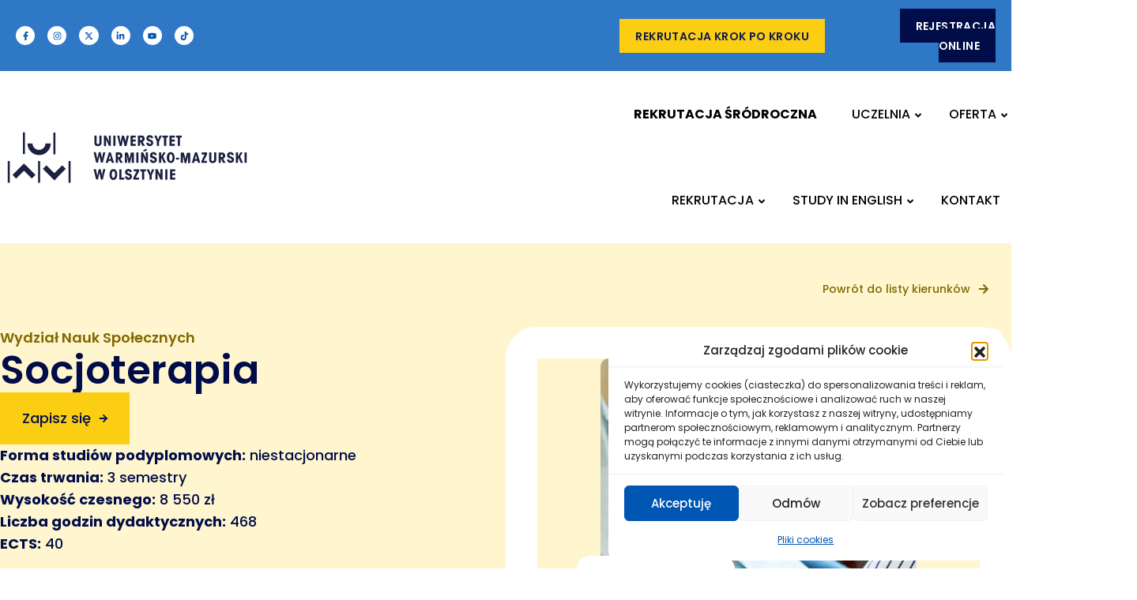

--- FILE ---
content_type: text/html; charset=UTF-8
request_url: https://rekrutacja.uwm.edu.pl/socjoterapia/
body_size: 46595
content:
<!DOCTYPE html>
<html lang="pl-PL">
<head>
	<meta charset="UTF-8" />
	<meta name="viewport" content="width=device-width, initial-scale=1" />
	<link rel="profile" href="http://gmpg.org/xfn/11" />
	<link rel="pingback" href="https://rekrutacja.uwm.edu.pl/xmlrpc.php" />
		<script type="text/javascript" id="lpData" src="[data-uri]" defer></script>
		<style id="learn-press-custom-css">
			:root {
				--lp-cotainer-max-with: 1290px;
				--lp-cotainer-padding: 2rem;
				--lp-primary-color: #000d49;
				--lp-secondary-color: #2f78c6;
			}
		</style>
		<meta name='robots' content='index, follow, max-image-preview:large, max-snippet:-1, max-video-preview:-1' />
<!-- Znacznik Google (gtag.js) tryb zgody dataLayer dodany przez Site Kit -->
<script type="text/javascript" id="google_gtagjs-js-consent-mode-data-layer" src="[data-uri]" defer></script>
<!-- DataLayer trybu zgody na koniec znacznika Google (gtag.js) dodany przez Site Kit -->

	<!-- This site is optimized with the Yoast SEO Premium plugin v24.0 (Yoast SEO v26.7) - https://yoast.com/wordpress/plugins/seo/ -->
	<title>Socjoterapia - Portal rekrutacyjny na studia</title>
	<meta name="description" content="Portal rekrutacyjny - studia podyplomowe na Uniwersytecie Warmińsko-Mazurskim w Olsztynie: harmonogram, kierunki studiów, czesne." />
	<link rel="canonical" href="https://rekrutacja.uwm.edu.pl/socjoterapia/" />
	<meta property="og:locale" content="pl_PL" />
	<meta property="og:type" content="article" />
	<meta property="og:title" content="Socjoterapia -" />
	<meta property="og:description" content="Portal rekrutacyjny - studia na Uniwersytecie Warmińsko-Mazurskim w Olsztynie: harmonogram, kierunki studiów, dokumenty, matura, rekrutacja" />
	<meta property="og:url" content="https://rekrutacja.uwm.edu.pl/socjoterapia/" />
	<meta property="og:site_name" content="Portal rekrutacyjny na studia" />
	<meta property="article:publisher" content="https://www.facebook.com/UWM.Olsztyn" />
	<meta property="article:modified_time" content="2025-07-02T06:30:33+00:00" />
	<meta property="og:image" content="https://rekrutacja.uwm.edu.pl/wp-content/uploads/2024/03/socjoterapia.jpg" />
	<meta name="twitter:card" content="summary_large_image" />
	<meta name="twitter:site" content="@uwm_olsztyn" />
	<meta name="twitter:label1" content="Szacowany czas czytania" />
	<meta name="twitter:data1" content="6 minut" />
	<script type="application/ld+json" class="yoast-schema-graph">{"@context":"https://schema.org","@graph":[{"@type":"WebPage","@id":"https://rekrutacja.uwm.edu.pl/socjoterapia/","url":"https://rekrutacja.uwm.edu.pl/socjoterapia/","name":"Socjoterapia - Portal rekrutacyjny na studia","isPartOf":{"@id":"https://rekrutacja.uwm.edu.pl/#website"},"primaryImageOfPage":{"@id":"https://rekrutacja.uwm.edu.pl/socjoterapia/#primaryimage"},"image":{"@id":"https://rekrutacja.uwm.edu.pl/socjoterapia/#primaryimage"},"thumbnailUrl":"https://rekrutacja.uwm.edu.pl/wp-content/uploads/2024/03/socjoterapia.jpg","datePublished":"2024-03-01T11:50:17+00:00","dateModified":"2025-07-02T06:30:33+00:00","description":"Portal rekrutacyjny - studia podyplomowe na Uniwersytecie Warmińsko-Mazurskim w Olsztynie: harmonogram, kierunki studiów, czesne.","breadcrumb":{"@id":"https://rekrutacja.uwm.edu.pl/socjoterapia/#breadcrumb"},"inLanguage":"pl-PL","potentialAction":[{"@type":"ReadAction","target":["https://rekrutacja.uwm.edu.pl/socjoterapia/"]}]},{"@type":"ImageObject","inLanguage":"pl-PL","@id":"https://rekrutacja.uwm.edu.pl/socjoterapia/#primaryimage","url":"https://rekrutacja.uwm.edu.pl/wp-content/uploads/2024/03/socjoterapia.jpg","contentUrl":"https://rekrutacja.uwm.edu.pl/wp-content/uploads/2024/03/socjoterapia.jpg","width":1000,"height":1000},{"@type":"BreadcrumbList","@id":"https://rekrutacja.uwm.edu.pl/socjoterapia/#breadcrumb","itemListElement":[{"@type":"ListItem","position":1,"name":"Strona główna","item":"https://rekrutacja.uwm.edu.pl/"},{"@type":"ListItem","position":2,"name":"Socjoterapia"}]},{"@type":"WebSite","@id":"https://rekrutacja.uwm.edu.pl/#website","url":"https://rekrutacja.uwm.edu.pl/","name":"Portal rekrutacyjny na studia","description":"Uniwersytet Warmińsko-Mazurski w Olsztynie","publisher":{"@id":"https://rekrutacja.uwm.edu.pl/#organization"},"alternateName":"Rekrutacja UWM","potentialAction":[{"@type":"SearchAction","target":{"@type":"EntryPoint","urlTemplate":"https://rekrutacja.uwm.edu.pl/?s={search_term_string}"},"query-input":{"@type":"PropertyValueSpecification","valueRequired":true,"valueName":"search_term_string"}}],"inLanguage":"pl-PL"},{"@type":"Organization","@id":"https://rekrutacja.uwm.edu.pl/#organization","name":"Portal rekrutacyjny - Uniwersytet Warmińsko-Mazurski w Olsztynie","url":"https://rekrutacja.uwm.edu.pl/","logo":{"@type":"ImageObject","inLanguage":"pl-PL","@id":"https://rekrutacja.uwm.edu.pl/#/schema/logo/image/","url":"https://rekrutacja.uwm.edu.pl/wp-content/uploads/2024/03/portal-rekrutacyjny-uwm-1200x675-1.jpg","contentUrl":"https://rekrutacja.uwm.edu.pl/wp-content/uploads/2024/03/portal-rekrutacyjny-uwm-1200x675-1.jpg","width":1200,"height":675,"caption":"Portal rekrutacyjny - Uniwersytet Warmińsko-Mazurski w Olsztynie"},"image":{"@id":"https://rekrutacja.uwm.edu.pl/#/schema/logo/image/"},"sameAs":["https://www.facebook.com/UWM.Olsztyn","https://x.com/uwm_olsztyn","https://www.instagram.com/uwm_olsztyn/","https://www.youtube.com/user/TVKORTOWO","https://pl.linkedin.com/school/uniwersytet-warmińsko-mazurski-w-olsztynie/"],"email":"rekrutacja@uwm.edu.pl","telephone":"tel:+895245080","legalName":"Uniwersytet Warmińsko-Mazurski w Olsztynie","numberOfEmployees":{"@type":"QuantitativeValue","minValue":"1001","maxValue":"5000"},"publishingPrinciples":"https://rekrutacja.uwm.edu.pl/poznaj-uniwersytet/"}]}</script>
	<!-- / Yoast SEO Premium plugin. -->


<script type='application/javascript'  id='pys-version-script'>console.log('PixelYourSite Free version 11.1.5.2');</script>
<link rel='dns-prefetch' href='//rekrutacja.uwm.edu.pl' />
<link rel='dns-prefetch' href='//www.googletagmanager.com' />
<link rel='dns-prefetch' href='//fonts.googleapis.com' />
<link rel="alternate" type="application/rss+xml" title="Portal rekrutacyjny na studia &raquo; Kanał z wpisami" href="https://rekrutacja.uwm.edu.pl/feed/" />
<link rel="alternate" type="application/rss+xml" title="Portal rekrutacyjny na studia &raquo; Kanał z komentarzami" href="https://rekrutacja.uwm.edu.pl/comments/feed/" />
<link rel="alternate" title="oEmbed (JSON)" type="application/json+oembed" href="https://rekrutacja.uwm.edu.pl/wp-json/oembed/1.0/embed?url=https%3A%2F%2Frekrutacja.uwm.edu.pl%2Fsocjoterapia%2F" />
<link rel="alternate" title="oEmbed (XML)" type="text/xml+oembed" href="https://rekrutacja.uwm.edu.pl/wp-json/oembed/1.0/embed?url=https%3A%2F%2Frekrutacja.uwm.edu.pl%2Fsocjoterapia%2F&#038;format=xml" />
<style id='wp-img-auto-sizes-contain-inline-css' type='text/css'>
img:is([sizes=auto i],[sizes^="auto," i]){contain-intrinsic-size:3000px 1500px}
/*# sourceURL=wp-img-auto-sizes-contain-inline-css */
</style>

<style id='wp-emoji-styles-inline-css' type='text/css'>

	img.wp-smiley, img.emoji {
		display: inline !important;
		border: none !important;
		box-shadow: none !important;
		height: 1em !important;
		width: 1em !important;
		margin: 0 0.07em !important;
		vertical-align: -0.1em !important;
		background: none !important;
		padding: 0 !important;
	}
/*# sourceURL=wp-emoji-styles-inline-css */
</style>
<style id='classic-theme-styles-inline-css' type='text/css'>
/*! This file is auto-generated */
.wp-block-button__link{color:#fff;background-color:#32373c;border-radius:9999px;box-shadow:none;text-decoration:none;padding:calc(.667em + 2px) calc(1.333em + 2px);font-size:1.125em}.wp-block-file__button{background:#32373c;color:#fff;text-decoration:none}
/*# sourceURL=/wp-includes/css/classic-themes.min.css */
</style>
<link rel='stylesheet' id='contact-form-7-css' href='https://rekrutacja.uwm.edu.pl/wp-content/plugins/contact-form-7/includes/css/styles.css?ver=6.1.4' type='text/css' media='all' />
<link rel='stylesheet' id='wpa-style-css' href='https://rekrutacja.uwm.edu.pl/wp-content/plugins/wp-accessibility/css/wpa-style.css?ver=2.2.3' type='text/css' media='all' />
<style id='wpa-style-inline-css' type='text/css'>
:root { --admin-bar-top : 7px; }
/*# sourceURL=wpa-style-inline-css */
</style>
<link rel='stylesheet' id='cmplz-general-css' href='https://rekrutacja.uwm.edu.pl/wp-content/plugins/complianz-gdpr/assets/css/cookieblocker.min.css?ver=1767858774' type='text/css' media='all' />
<link rel='stylesheet' id='hfe-style-css' href='https://rekrutacja.uwm.edu.pl/wp-content/plugins/rs-header-footer-elementor/assets/css/header-footer-elementor.css?ver=1.0.0' type='text/css' media='all' />
<link rel='stylesheet' id='elementor-frontend-css' href='https://rekrutacja.uwm.edu.pl/wp-content/plugins/elementor/assets/css/frontend.min.css?ver=3.33.1' type='text/css' media='all' />
<link rel='stylesheet' id='elementor-post-6-css' href='https://rekrutacja.uwm.edu.pl/wp-content/uploads/elementor/css/post-6.css?ver=1768950604' type='text/css' media='all' />
<link rel='stylesheet' id='elementor-pro-css' href='https://rekrutacja.uwm.edu.pl/wp-content/plugins/elementor-pro/assets/css/frontend.min.css?ver=3.19.2' type='text/css' media='all' />
<link rel='stylesheet' id='elementor-post-63419-css' href='https://rekrutacja.uwm.edu.pl/wp-content/uploads/elementor/css/post-63419.css?ver=1768951257' type='text/css' media='all' />
<link rel='stylesheet' id='elementor-post-9-css' href='https://rekrutacja.uwm.edu.pl/wp-content/uploads/elementor/css/post-9.css?ver=1768950605' type='text/css' media='all' />
<link rel='stylesheet' id='elementor-post-53926-css' href='https://rekrutacja.uwm.edu.pl/wp-content/uploads/elementor/css/post-53926.css?ver=1768950605' type='text/css' media='all' />
<link rel='stylesheet' id='rsaddons-floaticon-css' href='https://rekrutacja.uwm.edu.pl/wp-content/plugins/rselements/assets/fonts/flaticon.css?ver=6.9' type='text/css' media='all' />
<link rel='stylesheet' id='headding-title-css' href='https://rekrutacja.uwm.edu.pl/wp-content/plugins/rselements/assets/css/headding-title.css?ver=6.9' type='text/css' media='all' />
<link rel='stylesheet' id='rsaddons-pro-css' href='https://rekrutacja.uwm.edu.pl/wp-content/plugins/rselements/assets/css/rsaddons.css?ver=6.9' type='text/css' media='all' />
<link rel='stylesheet' id='rselements-heading-css' href='https://rekrutacja.uwm.edu.pl/wp-content/plugins/rselements/widgets/heading/heading.css?ver=6.9' type='text/css' media='all' />
<link rel='stylesheet' id='rselements-animated_heading-css' href='https://rekrutacja.uwm.edu.pl/wp-content/plugins/rselements/widgets/animated-heading/animated-heading.css?ver=6.9' type='text/css' media='all' />
<link rel='stylesheet' id='rselements-team_grid-css' href='https://rekrutacja.uwm.edu.pl/wp-content/plugins/rselements/widgets/team-member/team-grid-widget.css?ver=6.9' type='text/css' media='all' />
<link rel='stylesheet' id='rselements-full_width_slider-css' href='https://rekrutacja.uwm.edu.pl/wp-content/plugins/rselements/widgets/rs_slider/slider-widget.css?ver=6.9' type='text/css' media='all' />
<link rel='stylesheet' id='rselements-team_slider-css' href='https://rekrutacja.uwm.edu.pl/wp-content/plugins/rselements/widgets/team-member-slider/team-slider-widget.css?ver=6.9' type='text/css' media='all' />
<link rel='stylesheet' id='rselements-portfolio_grid-css' href='https://rekrutacja.uwm.edu.pl/wp-content/plugins/rselements/widgets/portfolio-grid/portfolio-grid.css?ver=6.9' type='text/css' media='all' />
<link rel='stylesheet' id='rselements-portfolio_filter-css' href='https://rekrutacja.uwm.edu.pl/wp-content/plugins/rselements/widgets/portfolio-filter/portfolio-filter-widget.css?ver=6.9' type='text/css' media='all' />
<link rel='stylesheet' id='rselements-portfolio_slider-css' href='https://rekrutacja.uwm.edu.pl/wp-content/plugins/rselements/widgets/portfolio-slider/portfolio-slider.css?ver=6.9' type='text/css' media='all' />
<link rel='stylesheet' id='rselements-counter-css' href='https://rekrutacja.uwm.edu.pl/wp-content/plugins/rselements/widgets/counter/counter.css?ver=6.9' type='text/css' media='all' />
<link rel='stylesheet' id='rselements-service_grid-css' href='https://rekrutacja.uwm.edu.pl/wp-content/plugins/rselements/widgets/services/rs-service-grid.css?ver=6.9' type='text/css' media='all' />
<link rel='stylesheet' id='rselements-service_slider-css' href='https://rekrutacja.uwm.edu.pl/wp-content/plugins/rselements/widgets/service-slider/service-slider-widget.css?ver=6.9' type='text/css' media='all' />
<link rel='stylesheet' id='rselements-video-css' href='https://rekrutacja.uwm.edu.pl/wp-content/plugins/rselements/widgets/video/rs-video.css?ver=6.9' type='text/css' media='all' />
<link rel='stylesheet' id='rselements-pricing_table-css' href='https://rekrutacja.uwm.edu.pl/wp-content/plugins/rselements/widgets/pricing-table/pricing-table.css?ver=6.9' type='text/css' media='all' />
<link rel='stylesheet' id='rselements-pricing_switcher-css' href='https://rekrutacja.uwm.edu.pl/wp-content/plugins/rselements/widgets/rs-pricing-table/rs-pricing-table.css?ver=6.9' type='text/css' media='all' />
<link rel='stylesheet' id='rselements-button-css' href='https://rekrutacja.uwm.edu.pl/wp-content/plugins/rselements/widgets/button/button.css?ver=6.9' type='text/css' media='all' />
<link rel='stylesheet' id='rselements-logo_widget-css' href='https://rekrutacja.uwm.edu.pl/wp-content/plugins/rselements/widgets/logo-widget/logo-widget.css?ver=6.9' type='text/css' media='all' />
<link rel='stylesheet' id='rselements-cta-css' href='https://rekrutacja.uwm.edu.pl/wp-content/plugins/rselements/widgets/cta/cta.css?ver=6.9' type='text/css' media='all' />
<link rel='stylesheet' id='rselements-testimonial-css' href='https://rekrutacja.uwm.edu.pl/wp-content/plugins/rselements/widgets/testimonial/testimonail-widget.css?ver=6.9' type='text/css' media='all' />
<link rel='stylesheet' id='rselements-testimonial_slider-css' href='https://rekrutacja.uwm.edu.pl/wp-content/plugins/rselements/widgets/testimonial-slider/testimonail-slider-widget.css?ver=6.9' type='text/css' media='all' />
<link rel='stylesheet' id='rselements-testimonial_slider_two-css' href='https://rekrutacja.uwm.edu.pl/wp-content/plugins/rselements/widgets/testimonial-slider-custom/testimonail-widget.css?ver=6.9' type='text/css' media='all' />
<link rel='stylesheet' id='rselements-flip_box-css' href='https://rekrutacja.uwm.edu.pl/wp-content/plugins/rselements/widgets/flip-box/flip-box.css?ver=6.9' type='text/css' media='all' />
<link rel='stylesheet' id='rselements-tab-css' href='https://rekrutacja.uwm.edu.pl/wp-content/plugins/rselements/widgets/tab/tab.css?ver=6.9' type='text/css' media='all' />
<link rel='stylesheet' id='rselements-advance_tab-css' href='https://rekrutacja.uwm.edu.pl/wp-content/plugins/rselements/widgets/advanced-tab/advanced-tab.css?ver=6.9' type='text/css' media='all' />
<link rel='stylesheet' id='rselements-icon_box-css' href='https://rekrutacja.uwm.edu.pl/wp-content/plugins/rselements/widgets/iconbox/iconbox.css?ver=6.9' type='text/css' media='all' />
<link rel='stylesheet' id='rselements-blog_grid-css' href='https://rekrutacja.uwm.edu.pl/wp-content/plugins/rselements/widgets/blog-grid/blog-grid.css?ver=6.9' type='text/css' media='all' />
<link rel='stylesheet' id='rselements-blog_slider-css' href='https://rekrutacja.uwm.edu.pl/wp-content/plugins/rselements/widgets/blog-slider/blog-slider.css?ver=6.9' type='text/css' media='all' />
<link rel='stylesheet' id='rselements-number_grid-css' href='https://rekrutacja.uwm.edu.pl/wp-content/plugins/rselements/widgets/number/number.css?ver=6.9' type='text/css' media='all' />
<link rel='stylesheet' id='rselements-cf7-css' href='https://rekrutacja.uwm.edu.pl/wp-content/plugins/rselements/widgets/cf7/cf7.css?ver=6.9' type='text/css' media='all' />
<link rel='stylesheet' id='rselements-progress_bar-css' href='https://rekrutacja.uwm.edu.pl/wp-content/plugins/rselements/widgets/progress/rs-progress.css?ver=6.9' type='text/css' media='all' />
<link rel='stylesheet' id='rselements-progress_pie-css' href='https://rekrutacja.uwm.edu.pl/wp-content/plugins/rselements/widgets/progress-pie/progress-pie.css?ver=6.9' type='text/css' media='all' />
<link rel='stylesheet' id='rselements-contact_box-css' href='https://rekrutacja.uwm.edu.pl/wp-content/plugins/rselements/widgets/contact-box/contact-box.css?ver=6.9' type='text/css' media='all' />
<link rel='stylesheet' id='rselements-tooltip-css' href='https://rekrutacja.uwm.edu.pl/wp-content/plugins/rselements/widgets/tooltip/rs-tooltip.css?ver=6.9' type='text/css' media='all' />
<link rel='stylesheet' id='rselements-static_product-css' href='https://rekrutacja.uwm.edu.pl/wp-content/plugins/rselements/widgets/static-product/static-product.css?ver=6.9' type='text/css' media='all' />
<link rel='stylesheet' id='rselements-faq-css' href='https://rekrutacja.uwm.edu.pl/wp-content/plugins/rselements/widgets/faq/faq.css?ver=6.9' type='text/css' media='all' />
<link rel='stylesheet' id='rselements-image_showcase-css' href='https://rekrutacja.uwm.edu.pl/wp-content/plugins/rselements/widgets/image-widget/image-widget.css?ver=6.9' type='text/css' media='all' />
<link rel='stylesheet' id='rselements-image_hover_effect-css' href='https://rekrutacja.uwm.edu.pl/wp-content/plugins/rselements/widgets/image-hover-widget/image-hover-widget.css?ver=6.9' type='text/css' media='all' />
<link rel='stylesheet' id='rselements-features_list-css' href='https://rekrutacja.uwm.edu.pl/wp-content/plugins/rselements/widgets/feature-list/feature-list.css?ver=6.9' type='text/css' media='all' />
<link rel='stylesheet' id='rselements-dual_button-css' href='https://rekrutacja.uwm.edu.pl/wp-content/plugins/rselements/widgets/dual-button/dual-button.css?ver=6.9' type='text/css' media='all' />
<link rel='stylesheet' id='rselements-image_animation_shape-css' href='https://rekrutacja.uwm.edu.pl/wp-content/plugins/rselements/widgets/image-animation/image-animation.css?ver=6.9' type='text/css' media='all' />
<link rel='stylesheet' id='rselements-breadcrumb-css' href='https://rekrutacja.uwm.edu.pl/wp-content/plugins/rselements/widgets/breadcrumb-widget/breadcrumb-widget.css?ver=6.9' type='text/css' media='all' />
<link rel='stylesheet' id='rselements-accordion-css' href='https://rekrutacja.uwm.edu.pl/wp-content/plugins/rselements/widgets/accordion/accordion.css?ver=6.9' type='text/css' media='all' />
<link rel='stylesheet' id='rselements-newsletter-css' href='https://rekrutacja.uwm.edu.pl/wp-content/plugins/rselements/widgets/newsletter/newsletter.css?ver=6.9' type='text/css' media='all' />
<link rel='stylesheet' id='rselements-hover_tab-css' href='https://rekrutacja.uwm.edu.pl/wp-content/plugins/rselements/widgets/hover-tabs/hover-tabs.css?ver=6.9' type='text/css' media='all' />
<link rel='stylesheet' id='rselements-apps-screenshots-css' href='https://rekrutacja.uwm.edu.pl/wp-content/plugins/rselements/widgets/apps-screenshots/apps-screenshots.css?ver=6.9' type='text/css' media='all' />
<link rel='stylesheet' id='rselements-roadmap-widget-css' href='https://rekrutacja.uwm.edu.pl/wp-content/plugins/rselements/widgets/roadmap/rs-roadmap.css?ver=6.9' type='text/css' media='all' />
<link rel='stylesheet' id='rselements-latest_blog-css' href='https://rekrutacja.uwm.edu.pl/wp-content/plugins/rselements/widgets/latest-blog-grid/blog-grid.css?ver=6.9' type='text/css' media='all' />
<link rel='stylesheet' id='rselements-latest_blog_slider-css' href='https://rekrutacja.uwm.edu.pl/wp-content/plugins/rselements/widgets/latest-blog-slider/blog-slider.css?ver=6.9' type='text/css' media='all' />
<link rel='stylesheet' id='rselements-course_gird-css' href='https://rekrutacja.uwm.edu.pl/wp-content/plugins/rselements/widgets/course-grid/course-gird.css?ver=6.9' type='text/css' media='all' />
<link rel='stylesheet' id='rselements-course_cate-css' href='https://rekrutacja.uwm.edu.pl/wp-content/plugins/rselements/widgets/course-category/course-category.css?ver=6.9' type='text/css' media='all' />
<link rel='stylesheet' id='rselements-course_cate_slider-css' href='https://rekrutacja.uwm.edu.pl/wp-content/plugins/rselements/widgets/course-category-slider/course-category-slider.css?ver=6.9' type='text/css' media='all' />
<link rel='stylesheet' id='rselements-event-gird-css' href='https://rekrutacja.uwm.edu.pl/wp-content/plugins/rselements/widgets/event-grid/event-grid.css?ver=6.9' type='text/css' media='all' />
<link rel='stylesheet' id='rselements-event-meta-css' href='https://rekrutacja.uwm.edu.pl/wp-content/plugins/rselements/widgets/event-meta/event_meta.css?ver=6.9' type='text/css' media='all' />
<link rel='stylesheet' id='boostrap-css' href='https://rekrutacja.uwm.edu.pl/wp-content/themes/ecenter/assets/css/bootstrap.min.css?ver=6.9' type='text/css' media='all' />
<link rel='stylesheet' id='remixicon-css' href='https://rekrutacja.uwm.edu.pl/wp-content/themes/ecenter/assets/fonts/remixicon.css?ver=6.9' type='text/css' media='all' />
<link rel='stylesheet' id='owl-carousel-css' href='https://rekrutacja.uwm.edu.pl/wp-content/themes/ecenter/assets/css/owl.carousel.css?ver=6.9' type='text/css' media='all' />
<link rel='stylesheet' id='slick-css' href='https://rekrutacja.uwm.edu.pl/wp-content/themes/ecenter/assets/css/slick.css?ver=6.9' type='text/css' media='all' />
<link rel='stylesheet' id='magnific-popup-css' href='https://rekrutacja.uwm.edu.pl/wp-content/themes/ecenter/assets/css/magnific-popup.css?ver=6.9' type='text/css' media='all' />
<link rel='stylesheet' id='swiper-css' href='https://rekrutacja.uwm.edu.pl/wp-content/plugins/elementor/assets/lib/swiper/v8/css/swiper.min.css?ver=8.4.5' type='text/css' media='all' />
<link rel='stylesheet' id='ecenter-style-default-css' href='https://rekrutacja.uwm.edu.pl/wp-content/themes/ecenter/assets/css/default.css?ver=6.9' type='text/css' media='all' />
<link rel='stylesheet' id='ecenter-style-rsanimations-css' href='https://rekrutacja.uwm.edu.pl/wp-content/themes/ecenter/assets/css/rsanimations.css?ver=6.9' type='text/css' media='all' />
<link rel='stylesheet' id='ecenter-style-responsive-css' href='https://rekrutacja.uwm.edu.pl/wp-content/themes/ecenter/assets/css/responsive.css?ver=6.9' type='text/css' media='all' />
<link rel='stylesheet' id='ecenter-style-css' href='https://rekrutacja.uwm.edu.pl/wp-content/themes/ecenter/style.css?ver=6.9' type='text/css' media='all' />
<link rel='stylesheet' id='ecenter-fonts-css' href='//fonts.googleapis.com/css?family=DM+Sans%3A400%2C500%2C600%2C700%26display%3Dswap%7CSora%3A300%2C400%2C500%2C600%2C700%26display%3Dswap&#038;ver=1.0.0' type='text/css' media='all' />
<link rel='stylesheet' id='ecenter_body_font-css' href='//fonts.googleapis.com/css2?family=Poppins&#038;display=swap&#038;ver=6.9' type='text/css' media='all' />
<link rel='stylesheet' id='ecenter_heading_font-css' href='//fonts.googleapis.com/css2?family=Poppins&#038;display=swap&#038;ver=6.9' type='text/css' media='all' />
<link rel='stylesheet' id='ecenter_header_font-css' href='//fonts.googleapis.com/css2?family=Poppins&#038;display=swap&#038;ver=6.9' type='text/css' media='all' />
<link rel='stylesheet' id='learnpress-widgets-css' href='https://rekrutacja.uwm.edu.pl/wp-content/plugins/learnpress/assets/css/widgets.min.css?ver=4.2.7.5' type='text/css' media='all' />
<link rel='stylesheet' id='elementor-gf-roboto-css' href='https://fonts.googleapis.com/css?family=Roboto:100,100italic,200,200italic,300,300italic,400,400italic,500,500italic,600,600italic,700,700italic,800,800italic,900,900italic&#038;display=swap&#038;subset=latin-ext' type='text/css' media='all' />
<link rel='stylesheet' id='elementor-gf-robotoslab-css' href='https://fonts.googleapis.com/css?family=Roboto+Slab:100,100italic,200,200italic,300,300italic,400,400italic,500,500italic,600,600italic,700,700italic,800,800italic,900,900italic&#038;display=swap&#038;subset=latin-ext' type='text/css' media='all' />
<link rel='stylesheet' id='elementor-gf-poppins-css' href='https://fonts.googleapis.com/css?family=Poppins:100,100italic,200,200italic,300,300italic,400,400italic,500,500italic,600,600italic,700,700italic,800,800italic,900,900italic&#038;display=swap&#038;subset=latin-ext' type='text/css' media='all' />
<script type="text/javascript" src="https://rekrutacja.uwm.edu.pl/wp-includes/js/jquery/jquery.min.js?ver=3.7.1" id="jquery-core-js"></script>
<script type="text/javascript" src="https://rekrutacja.uwm.edu.pl/wp-includes/js/jquery/jquery-migrate.min.js?ver=3.4.1" id="jquery-migrate-js" defer data-deferred="1"></script>
<script type="text/javascript" src="https://rekrutacja.uwm.edu.pl/wp-content/plugins/pixelyoursite/dist/scripts/jquery.bind-first-0.2.3.min.js?ver=0.2.3" id="jquery-bind-first-js" defer data-deferred="1"></script>
<script type="text/javascript" src="https://rekrutacja.uwm.edu.pl/wp-content/plugins/pixelyoursite/dist/scripts/js.cookie-2.1.3.min.js?ver=2.1.3" id="js-cookie-pys-js" defer data-deferred="1"></script>
<script type="text/javascript" src="https://rekrutacja.uwm.edu.pl/wp-content/plugins/pixelyoursite/dist/scripts/tld.min.js?ver=2.3.1" id="js-tld-js" defer data-deferred="1"></script>
<script type="text/javascript" id="pys-js-extra" src="[data-uri]" defer></script>
<script type="text/javascript" src="https://rekrutacja.uwm.edu.pl/wp-content/plugins/pixelyoursite/dist/scripts/public.js?ver=11.1.5.2" id="pys-js" defer data-deferred="1"></script>

<!-- Fragment znacznika Google (gtag.js) dodany przez Site Kit -->
<!-- Fragment Google Analytics dodany przez Site Kit -->
<script type="text/javascript" src="https://www.googletagmanager.com/gtag/js?id=GT-M3V2KW3" id="google_gtagjs-js" defer data-deferred="1"></script>
<script type="text/javascript" id="google_gtagjs-js-after" src="[data-uri]" defer></script>
<script type="text/javascript" src="https://rekrutacja.uwm.edu.pl/wp-content/plugins/learnpress/assets/js/dist/loadAJAX.min.js?ver=4.2.7.5" id="lp-load-ajax-js" data-wp-strategy="async" defer data-deferred="1"></script>
<link rel="https://api.w.org/" href="https://rekrutacja.uwm.edu.pl/wp-json/" /><link rel="alternate" title="JSON" type="application/json" href="https://rekrutacja.uwm.edu.pl/wp-json/wp/v2/pages/63419" /><link rel="EditURI" type="application/rsd+xml" title="RSD" href="https://rekrutacja.uwm.edu.pl/xmlrpc.php?rsd" />
<meta name="generator" content="WordPress 6.9" />
<link rel='shortlink' href='https://rekrutacja.uwm.edu.pl/?p=63419' />
<meta name="generator" content="Site Kit by Google 1.170.0" />			<style>.cmplz-hidden {
					display: none !important;
				}</style>
<!-- Znaczniki meta Google AdSense dodane przez Site Kit -->
<meta name="google-adsense-platform-account" content="ca-host-pub-2644536267352236">
<meta name="google-adsense-platform-domain" content="sitekit.withgoogle.com">
<!-- Zakończ dodawanie meta znaczników Google AdSense przez Site Kit -->
<meta name="generator" content="Elementor 3.33.1; features: e_font_icon_svg, additional_custom_breakpoints; settings: css_print_method-external, google_font-enabled, font_display-swap">
			<style>
				.e-con.e-parent:nth-of-type(n+4):not(.e-lazyloaded):not(.e-no-lazyload),
				.e-con.e-parent:nth-of-type(n+4):not(.e-lazyloaded):not(.e-no-lazyload) * {
					background-image: none !important;
				}
				@media screen and (max-height: 1024px) {
					.e-con.e-parent:nth-of-type(n+3):not(.e-lazyloaded):not(.e-no-lazyload),
					.e-con.e-parent:nth-of-type(n+3):not(.e-lazyloaded):not(.e-no-lazyload) * {
						background-image: none !important;
					}
				}
				@media screen and (max-height: 640px) {
					.e-con.e-parent:nth-of-type(n+2):not(.e-lazyloaded):not(.e-no-lazyload),
					.e-con.e-parent:nth-of-type(n+2):not(.e-lazyloaded):not(.e-no-lazyload) * {
						background-image: none !important;
					}
				}
			</style>
			<link rel="icon" href="https://rekrutacja.uwm.edu.pl/wp-content/uploads/2024/06/cropped-cropped-favicon-32x32.png" sizes="32x32" />
<link rel="icon" href="https://rekrutacja.uwm.edu.pl/wp-content/uploads/2024/06/cropped-cropped-favicon-192x192.png" sizes="192x192" />
<link rel="apple-touch-icon" href="https://rekrutacja.uwm.edu.pl/wp-content/uploads/2024/06/cropped-cropped-favicon-180x180.png" />
<meta name="msapplication-TileImage" content="https://rekrutacja.uwm.edu.pl/wp-content/uploads/2024/06/cropped-cropped-favicon-270x270.png" />
		<style type="text/css" id="wp-custom-css">
			.elementor-section.elementor-section-boxed > .elementor-container {
    max-width: 1310px;
}

html, body {
  font-family: Poppins !important;
}

h1 {
  font-family: Poppins !important;
}

body.archive .lp-archive-courses {
  background: #E3F0FF !important;
}

ul, ol, ol ol, ol ul, ul ol, ul ul {
  margin: 0 0 1.5em 1em;
}

.page-error .readon {
  margin: 10px;
}

.ratings {
	display: none;
}

.course-readmore {
	display: none;
}

.rs-subscribe-form-label {
	margin-top: 1.4em;
	margin-right: 10px;
}

/*ul.hfe-nav-menu > ul.sub-menu > li:first-child, ul.hfe-nav-menu > ul.sub-menu > li:last-child
{
padding-top: 14px !important;
}*/
#menu-item-61852 a.hfe-sub-menu-item, #menu-item-50523 a.hfe-sub-menu-item, #menu-item-61754 a.hfe-sub-menu-item {
	padding-top: 14px !important;
}

#menu-item-61949 a.hfe-sub-menu-item, #menu-item-61755 a.hfe-sub-menu-item, #menu-item-61948 a.hfe-sub-menu-item {
	padding-bottom: 10px !important;
}

table th {
  background: #2F78C6 !important;
}

.instructor-display-name, .meta-item-lesson, .meta-item-quiz, .course-price, ul.learn-press-nav-tabs, .course-extra-box, .course-price, .meta-item-review, .meta-item-instructor, .ri-arrow-go-back-line {
	display: none !important;
}

.entry-content-left {
	padding-top: 0 !important;
}

.sidebar-preview-data span:first-child {
  width: auto;
}

#scrollUp i {
	background: #2F78C6;
}

.btm-cate {
  background: #2F78C6;
}

.full-blog-content .blog-title a:hover {
  color: #2F78C6;
}

.rs-blog .blog-item .blog-button a {
  border: 1px solid #2F78C6;
}

.rs-blog .blog-item .blog-button a:hover {
  color: #fff;
  background: #2F78C6;
}

.bs-sidebar .widget {
  background: #E3F0FF;
}

.bs-sidebar .wp-block-search__label::after, .bs-sidebar .widget_block h2::after, .bs-sidebar .widget-title::after {
  content: "";
  background: none; 
}

.bs-sidebar ul a:hover {
  color: #2F78C6;
}

.bs-sidebar .widget_categories ul li::before {
  background: #2F78C6;
}

.bs-sidebar .tagcloud a:hover {
  color: #2F78C6;
  border: 0px solid #2F78C6;
}

.rs-blog-details .bs-info.tags a {
  background: #2F78C6;
}

.rs-blog-details .bs-info.tags a:hover {
  background: #000d49;
  color: #fff;
}

.bs-sidebar .widget_block h2, .bs-sidebar .widget-title {
  font-family: Poppins, "Sora", sans-serif;
}

.sidebar-preview-data {
	text-align: center;
}

.lp-archive-courses .course-content .course-categories a {
  display: inline-block !important;
  display: none;
  margin: 0 0px;
	margin-right: 10px;
  color: #6f49e8;
  font-size: .925em;
  text-decoration: none;
	border-radius: 6px;
	padding: 5px 10px 5px 10px;
	background: #d4e8ff;
}

.archive .lp-archive-courses .course-content .course-categories a {
  margin: 0 0px;
}

.lp-archive-courses .course-content .course-categories a:first-child {
  display: inline-block;
  margin-left: 0px;
	margin-bottom: 10px;
}

.lp-archive-courses .course-meta__pull-left .meta-item-categories::before {
  content: none;
}

.lp-archive-courses .course-meta__pull-left .meta-item__value > div a {
	padding: 2px 16px;
}

body.archive .lp-archive-courses .learn-press-courses[data-layout="list"] .course-content .course-categories a:first-child:not(:only-child) {
  background: #d4e8ff;
	/*color: #0F1A4C !important;*/
	color: #fff !important;
}

body.archive .course-content .course-categories a {
	background: #d4e8ff;
	color: #fff !important;
}

.lp-archive-courses .course-title:hover {
  color: #2F78C6 !important;
}

.lp-archive-courses .course-title {
  color: #000D49 !important;
}

.single .lp-archive-courses .course-title:hover {
  color: #fff !important;
}

.single .lp-archive-courses .course-title {
  color: #fff !important;
}

.learn-press-courses[data-layout="list"] .course-wrap-meta .meta-item::before {
  color: #2F78C6;
}

.learn-press-courses[data-layout="list"] .course-wrap-meta .meta-item {
  text-transform: none;
}

.lp-archive-courses .course-meta__pull-left .meta-item {
  text-transform: none;
}

.course-content .course-readmore a:hover {
  background: #000D49 !important;
	opacity: 1 !important;
}

 .course-content .course-readmore a {
  background: #2F78C6 !important;
}

.lp-archive-courses .course-detail-info {
  background: #2F78C6 !important;
}

input[type="radio"]:nth-child(3):checked ~ .switch-btn:nth-child(4)::before {
  color: #2F78C6;
}

.lp-archive-courses .course-meta__pull-left .meta-item__value > div a {
  text-transform: none;
  text-decoration: none;
}

.lp-archive-courses .course-content .course-categories a:first-child {
  background: #FBCE14;
	color: #000D49;
}

.lp-archive-courses .course-content .course-categories a {
  background: #d4e8ff;
	color: #000D49 !important;
}

.single-lp_course .course-summary-sidebar .lp-course-buttons button:hover {
  background: #000D49;
	color: #ffffff;
}

.single-lp_course .course-summary-sidebar .lp-course-buttons button {
  background: #FBCE14;
	color: #0F1A4C;
}

.lp-archive-courses .course-title:hover {
  opacity: 1 !important; 
	color: #fff;
}

body.archive .lp-courses-bar .search-courses {
  width: 100%;
	margin-right: 0;
}

body.archive .lp-courses-bar .search-courses label {
	width: 96%;
}

body.archive .lp-content-area {
  padding-top: 40px;
}

	body.archive .lp-courses-bar {
		margin-bottom: 15px;
		height: 60px !important;
	}

ul.learn-press-courses.lp-list-courses-no-css.list {
	font-size: 1em;
}

.learn-press-message.success {
	border-color: #00adff;
}

.learn-press-message::before {
	right: 0;
  width: 0;
  height: 0;
}
	
@media only screen and (max-width: 480px) {
	.learn-press-courses[data-layout="list"] .course-content .course-readmore a {
  width: auto;
		font-size: 0.8em;
	}
	.learn-press-courses[data-layout="list"] .course-wrap-meta {
  display: inline-block;
 }
	body.archive .lp-content-area {
    padding-top: 20px;
  }
	body.archive .lp-courses-bar {
		margin-bottom: 0;
		height: 60px !important;
	}
	.learn-press-courses[data-layout="list"] .course-wrap-meta .meta-item {
  margin: 5px 0 0 0;
}
	.lp-archive-courses .course-meta__pull-left {
		display: flex;
	}
	.lp-archive-courses .course-detail-info::before, .lp-archive-courses .course-detail-info::after {
  background: #2F78C6 !important;
}
	  .learn-press-courses[data-layout="list"] .course-content .course-readmore a {
    margin-top: 8px;
  }
	.course-readmore {
		margin-top: -26px;
	}
	.course-categories {
		margin-top: -24px;
	}
		.course-content {
		/*margin-top: -10px;*/
	}
	.learn-press-courses .course {
  margin: 0 0 10px 0;
	}
	.rs-subscribe-form-label {
	margin-top: 0.5em;
	}

}

@media (max-width: 767px) {
  .lp-archive-courses .course-meta__pull-left {
    display: flex;
  }
		.learn-press-courses[data-layout="list"] .course-wrap-meta {
  display: inline-block;
 }
		body.archive .lp-content-area {
    padding-top: 40px;
			padding-bottom: 100px;
  }
	body.archive .lp-courses-bar {
		margin-bottom: 0;
		height: 60px !important;
	}
		.learn-press-courses[data-layout="list"] .course-wrap-meta .meta-item {
  	margin: 5px 0 0 0;
		}
		.rs-subscribe-form-label {
	margin-top: 0.7em;
	}
}

@media (max-width: 1024px) {
  .lp-archive-courses .course-summary-content .course-meta.course-meta-primary .course-meta__pull-left .meta-item .meta-item__value span, .lp-archive-courses .course-summary-content .course-meta.course-meta-primary .course-meta__pull-left .meta-item .meta-item__value > div {
	display: inline-block !important;
  }
	.lp-archive-courses .course-content .course-categories a, 	.lp-archive-courses .course-content .course-categories a:first-child {
		margin:10px 0 10px 0;
	}
}

body a {
	  color: #2F78C6;
}

.term-ii-tura .meta-item-student {
	display: none;
}

.term-iii-tura .meta-item-student {
	display: none;
}

.term-rekrutacja-srodroczna .meta-item-student {
	display: none;
}
		</style>
		    <style>

        /* Container Size */
        
        /**
         * Body Typography
         */
                    html, body{
                font-family:Poppins            }
                            html, body{
                font-size:16px            }
        
                    html, body{
                font-weight:400            }
                /**
         * Heading Typography
         */
                    h1,h2,h3,h4,h5,h6{
                font-family:Poppins            }
                /* H1 Typography */
                    h1{
                font-family:Sora            }
                            h1{
                font-size:65px            }
                            h1{
                font-weight:600            }
                            h1{
                line-height:75px            }
        
        /* H2 Typography */
                    h2{
                font-family:Poppins            }
                            h2{
                font-size:30px            }
                            h2{
                font-weight:600            }
                            h2{
                line-height:55px            }
        
        /* H3 Typography */
                    h3{
                font-family:Poppins            }
                            h3{
                font-size:26px            }
                            h3{
                font-weight:600            }
                            h3{
                line-height:33px            }
        
        /* H4 Typography */
                    h4{
                font-family:Poppins            }
                            h4{
                font-size:24px            }
                            h4{
                font-weight:600            }
                            h4{
                line-height:25px            }
        
        /* H5 Typography */
                    h5{
                font-family:Poppins            }
                            h5{
                font-size:20px            }
                            h5{
                font-weight:600            }
                            h5{
                line-height:30px            }
        
        /* H6 Typography */
                    h6{
                font-family:Poppins            }
                            h6{
                font-size:12px            }
                            h6{
                font-weight:400            }
                            h6{
                line-height:20px            }
        
        /* Start dynamic style for general section */
                        /* End dynamic style for general section */

        /* Start dynamic style for header section */
                    #rs-header{
                font-family:Poppins            }
        
        
        

                
                
                                                                /* End dynamic style for header section */

        /* Start dynamic style for full theme style section */
        
                            body{
                color:#6d6d6d            }
                            a{
                color:#003b7f            }
                            a:hover, a:focus, a:active{
                color:#003b7f            }
                /* End dynamic style for full theme style section */

        /* Start dynamic style for header menu section */
                            .menu-area .navbar ul li.current-menu-ancestor a, .menu-area .navbar ul li.current_page_item a{
                color:#2f78c6            }
                            .menu-area .navbar ul li:hover a{
                color:#2f78c6            }
                                                                                        /* End dynamic style for header menu section */

        /* Start dynamic style for header sticky menu section */
                                                                        /* End dynamic style for header sticky menu section */

        /* Start dynamic style for page header menu section */
                
        

                                                                /* End dynamic style for page header menu section */

        /* Start dynamic style for page breadcrumb section */
                /* End dynamic style for page breadcrumb section */
        
        /* Start dynamic style for button section */
                                        /* End dynamic style for button section */

        /* Start dynamic style for team breadcrumb section */
                /* End dynamic style for team breadcrumb section */

        /* Start dynamic style for portfolio breadcrumb section */
                /* End dynamic style for portfolio breadcrumb section */

        /* Start dynamic style for footer section */
                                                                        /* End dynamic style for footer section */


        /* Start Dynamic Style for Preloader Section */

        
        
        
        /* End Dynamic Style for Preloader Section */

        /* Start Dynamic Style for 404 Page */
                    .page-error .content-area h2,
            .page-error .content-area h2 span{
                color:#000d49            }
                            .page-error .readon{
                background-color:#338be9            }
                            .page-error .readon{
                color:#ffffff            }
                /* End Dynamic Style for 404 Page */

        /* Start Dynamic WooCommerce Part */
                
                
        
        
                /* End Dynamic Cart Color */

        /*Start dynamic style offcanvas section */
                                                                        /*End dynamic style offcanvas section */

        /*Start dynamic style page breadcrumbs section */
                /*End dynamic style page breadcrumbs section */

    </style>
    <style id='global-styles-inline-css' type='text/css'>
:root{--wp--preset--aspect-ratio--square: 1;--wp--preset--aspect-ratio--4-3: 4/3;--wp--preset--aspect-ratio--3-4: 3/4;--wp--preset--aspect-ratio--3-2: 3/2;--wp--preset--aspect-ratio--2-3: 2/3;--wp--preset--aspect-ratio--16-9: 16/9;--wp--preset--aspect-ratio--9-16: 9/16;--wp--preset--color--black: #000000;--wp--preset--color--cyan-bluish-gray: #abb8c3;--wp--preset--color--white: #ffffff;--wp--preset--color--pale-pink: #f78da7;--wp--preset--color--vivid-red: #cf2e2e;--wp--preset--color--luminous-vivid-orange: #ff6900;--wp--preset--color--luminous-vivid-amber: #fcb900;--wp--preset--color--light-green-cyan: #7bdcb5;--wp--preset--color--vivid-green-cyan: #00d084;--wp--preset--color--pale-cyan-blue: #8ed1fc;--wp--preset--color--vivid-cyan-blue: #0693e3;--wp--preset--color--vivid-purple: #9b51e0;--wp--preset--gradient--vivid-cyan-blue-to-vivid-purple: linear-gradient(135deg,rgb(6,147,227) 0%,rgb(155,81,224) 100%);--wp--preset--gradient--light-green-cyan-to-vivid-green-cyan: linear-gradient(135deg,rgb(122,220,180) 0%,rgb(0,208,130) 100%);--wp--preset--gradient--luminous-vivid-amber-to-luminous-vivid-orange: linear-gradient(135deg,rgb(252,185,0) 0%,rgb(255,105,0) 100%);--wp--preset--gradient--luminous-vivid-orange-to-vivid-red: linear-gradient(135deg,rgb(255,105,0) 0%,rgb(207,46,46) 100%);--wp--preset--gradient--very-light-gray-to-cyan-bluish-gray: linear-gradient(135deg,rgb(238,238,238) 0%,rgb(169,184,195) 100%);--wp--preset--gradient--cool-to-warm-spectrum: linear-gradient(135deg,rgb(74,234,220) 0%,rgb(151,120,209) 20%,rgb(207,42,186) 40%,rgb(238,44,130) 60%,rgb(251,105,98) 80%,rgb(254,248,76) 100%);--wp--preset--gradient--blush-light-purple: linear-gradient(135deg,rgb(255,206,236) 0%,rgb(152,150,240) 100%);--wp--preset--gradient--blush-bordeaux: linear-gradient(135deg,rgb(254,205,165) 0%,rgb(254,45,45) 50%,rgb(107,0,62) 100%);--wp--preset--gradient--luminous-dusk: linear-gradient(135deg,rgb(255,203,112) 0%,rgb(199,81,192) 50%,rgb(65,88,208) 100%);--wp--preset--gradient--pale-ocean: linear-gradient(135deg,rgb(255,245,203) 0%,rgb(182,227,212) 50%,rgb(51,167,181) 100%);--wp--preset--gradient--electric-grass: linear-gradient(135deg,rgb(202,248,128) 0%,rgb(113,206,126) 100%);--wp--preset--gradient--midnight: linear-gradient(135deg,rgb(2,3,129) 0%,rgb(40,116,252) 100%);--wp--preset--font-size--small: 13px;--wp--preset--font-size--medium: 20px;--wp--preset--font-size--large: 36px;--wp--preset--font-size--x-large: 42px;--wp--preset--spacing--20: 0.44rem;--wp--preset--spacing--30: 0.67rem;--wp--preset--spacing--40: 1rem;--wp--preset--spacing--50: 1.5rem;--wp--preset--spacing--60: 2.25rem;--wp--preset--spacing--70: 3.38rem;--wp--preset--spacing--80: 5.06rem;--wp--preset--shadow--natural: 6px 6px 9px rgba(0, 0, 0, 0.2);--wp--preset--shadow--deep: 12px 12px 50px rgba(0, 0, 0, 0.4);--wp--preset--shadow--sharp: 6px 6px 0px rgba(0, 0, 0, 0.2);--wp--preset--shadow--outlined: 6px 6px 0px -3px rgb(255, 255, 255), 6px 6px rgb(0, 0, 0);--wp--preset--shadow--crisp: 6px 6px 0px rgb(0, 0, 0);}:where(.is-layout-flex){gap: 0.5em;}:where(.is-layout-grid){gap: 0.5em;}body .is-layout-flex{display: flex;}.is-layout-flex{flex-wrap: wrap;align-items: center;}.is-layout-flex > :is(*, div){margin: 0;}body .is-layout-grid{display: grid;}.is-layout-grid > :is(*, div){margin: 0;}:where(.wp-block-columns.is-layout-flex){gap: 2em;}:where(.wp-block-columns.is-layout-grid){gap: 2em;}:where(.wp-block-post-template.is-layout-flex){gap: 1.25em;}:where(.wp-block-post-template.is-layout-grid){gap: 1.25em;}.has-black-color{color: var(--wp--preset--color--black) !important;}.has-cyan-bluish-gray-color{color: var(--wp--preset--color--cyan-bluish-gray) !important;}.has-white-color{color: var(--wp--preset--color--white) !important;}.has-pale-pink-color{color: var(--wp--preset--color--pale-pink) !important;}.has-vivid-red-color{color: var(--wp--preset--color--vivid-red) !important;}.has-luminous-vivid-orange-color{color: var(--wp--preset--color--luminous-vivid-orange) !important;}.has-luminous-vivid-amber-color{color: var(--wp--preset--color--luminous-vivid-amber) !important;}.has-light-green-cyan-color{color: var(--wp--preset--color--light-green-cyan) !important;}.has-vivid-green-cyan-color{color: var(--wp--preset--color--vivid-green-cyan) !important;}.has-pale-cyan-blue-color{color: var(--wp--preset--color--pale-cyan-blue) !important;}.has-vivid-cyan-blue-color{color: var(--wp--preset--color--vivid-cyan-blue) !important;}.has-vivid-purple-color{color: var(--wp--preset--color--vivid-purple) !important;}.has-black-background-color{background-color: var(--wp--preset--color--black) !important;}.has-cyan-bluish-gray-background-color{background-color: var(--wp--preset--color--cyan-bluish-gray) !important;}.has-white-background-color{background-color: var(--wp--preset--color--white) !important;}.has-pale-pink-background-color{background-color: var(--wp--preset--color--pale-pink) !important;}.has-vivid-red-background-color{background-color: var(--wp--preset--color--vivid-red) !important;}.has-luminous-vivid-orange-background-color{background-color: var(--wp--preset--color--luminous-vivid-orange) !important;}.has-luminous-vivid-amber-background-color{background-color: var(--wp--preset--color--luminous-vivid-amber) !important;}.has-light-green-cyan-background-color{background-color: var(--wp--preset--color--light-green-cyan) !important;}.has-vivid-green-cyan-background-color{background-color: var(--wp--preset--color--vivid-green-cyan) !important;}.has-pale-cyan-blue-background-color{background-color: var(--wp--preset--color--pale-cyan-blue) !important;}.has-vivid-cyan-blue-background-color{background-color: var(--wp--preset--color--vivid-cyan-blue) !important;}.has-vivid-purple-background-color{background-color: var(--wp--preset--color--vivid-purple) !important;}.has-black-border-color{border-color: var(--wp--preset--color--black) !important;}.has-cyan-bluish-gray-border-color{border-color: var(--wp--preset--color--cyan-bluish-gray) !important;}.has-white-border-color{border-color: var(--wp--preset--color--white) !important;}.has-pale-pink-border-color{border-color: var(--wp--preset--color--pale-pink) !important;}.has-vivid-red-border-color{border-color: var(--wp--preset--color--vivid-red) !important;}.has-luminous-vivid-orange-border-color{border-color: var(--wp--preset--color--luminous-vivid-orange) !important;}.has-luminous-vivid-amber-border-color{border-color: var(--wp--preset--color--luminous-vivid-amber) !important;}.has-light-green-cyan-border-color{border-color: var(--wp--preset--color--light-green-cyan) !important;}.has-vivid-green-cyan-border-color{border-color: var(--wp--preset--color--vivid-green-cyan) !important;}.has-pale-cyan-blue-border-color{border-color: var(--wp--preset--color--pale-cyan-blue) !important;}.has-vivid-cyan-blue-border-color{border-color: var(--wp--preset--color--vivid-cyan-blue) !important;}.has-vivid-purple-border-color{border-color: var(--wp--preset--color--vivid-purple) !important;}.has-vivid-cyan-blue-to-vivid-purple-gradient-background{background: var(--wp--preset--gradient--vivid-cyan-blue-to-vivid-purple) !important;}.has-light-green-cyan-to-vivid-green-cyan-gradient-background{background: var(--wp--preset--gradient--light-green-cyan-to-vivid-green-cyan) !important;}.has-luminous-vivid-amber-to-luminous-vivid-orange-gradient-background{background: var(--wp--preset--gradient--luminous-vivid-amber-to-luminous-vivid-orange) !important;}.has-luminous-vivid-orange-to-vivid-red-gradient-background{background: var(--wp--preset--gradient--luminous-vivid-orange-to-vivid-red) !important;}.has-very-light-gray-to-cyan-bluish-gray-gradient-background{background: var(--wp--preset--gradient--very-light-gray-to-cyan-bluish-gray) !important;}.has-cool-to-warm-spectrum-gradient-background{background: var(--wp--preset--gradient--cool-to-warm-spectrum) !important;}.has-blush-light-purple-gradient-background{background: var(--wp--preset--gradient--blush-light-purple) !important;}.has-blush-bordeaux-gradient-background{background: var(--wp--preset--gradient--blush-bordeaux) !important;}.has-luminous-dusk-gradient-background{background: var(--wp--preset--gradient--luminous-dusk) !important;}.has-pale-ocean-gradient-background{background: var(--wp--preset--gradient--pale-ocean) !important;}.has-electric-grass-gradient-background{background: var(--wp--preset--gradient--electric-grass) !important;}.has-midnight-gradient-background{background: var(--wp--preset--gradient--midnight) !important;}.has-small-font-size{font-size: var(--wp--preset--font-size--small) !important;}.has-medium-font-size{font-size: var(--wp--preset--font-size--medium) !important;}.has-large-font-size{font-size: var(--wp--preset--font-size--large) !important;}.has-x-large-font-size{font-size: var(--wp--preset--font-size--x-large) !important;}
/*# sourceURL=global-styles-inline-css */
</style>
<link rel='stylesheet' id='widget-social-icons-css' href='https://rekrutacja.uwm.edu.pl/wp-content/plugins/elementor/assets/css/widget-social-icons.min.css?ver=3.33.1' type='text/css' media='all' />
<link rel='stylesheet' id='e-apple-webkit-css' href='https://rekrutacja.uwm.edu.pl/wp-content/plugins/elementor/assets/css/conditionals/apple-webkit.min.css?ver=3.33.1' type='text/css' media='all' />
<link rel='stylesheet' id='hfe-widgets-style-css' href='https://rekrutacja.uwm.edu.pl/wp-content/plugins/rs-header-footer-elementor/inc/widgets-css/frontend.css?ver=1.0.0' type='text/css' media='all' />
<link rel='stylesheet' id='e-animation-grow-css' href='https://rekrutacja.uwm.edu.pl/wp-content/plugins/elementor/assets/lib/animations/styles/e-animation-grow.min.css?ver=3.33.1' type='text/css' media='all' />
</head>
<body class="wp-singular page-template page-template-elementor_header_footer page page-id-63419 wp-theme-ecenter snd-default checkout profile become_a_teacher ecenter learnpress learnpress-page ehf-header ehf-footer ehf-template-ecenter ehf-stylesheet-ecenter elementor-default elementor-template-full-width elementor-kit-6 elementor-page elementor-page-63419">

<!--Preloader start here-->
<!--Preloader area end here-->

<div id="page" class="hfeed site">

		<div data-elementor-type="wp-post" data-elementor-id="9" class="elementor elementor-9" data-elementor-post-type="elementor-hf">
				<div class="elementor-element elementor-element-f57bcc4 e-con-full elementor-hidden-desktop elementor-hidden-mobile e-flex e-con e-parent" data-id="f57bcc4" data-element_type="container" data-settings="{&quot;background_background&quot;:&quot;classic&quot;}">
		<div class="elementor-element elementor-element-e7d5ae0 e-con-full e-flex e-con e-child" data-id="e7d5ae0" data-element_type="container">
				<div class="elementor-element elementor-element-3f21d1c elementor-hidden-mobile elementor-widget elementor-widget-rs-heading" data-id="3f21d1c" data-element_type="widget" data-widget_type="rs-heading.default">
				<div class="elementor-widget-container">
					
        <div class="prelements-heading style4 animate- left normal_color  subnormal_color">
        	<div class="title-inner">      		
	            <span class="sub-text">PORTAL REKRUTACYJNY</span>				
					        </div>
	                </div>
        				</div>
				</div>
				</div>
		<div class="elementor-element elementor-element-cf751db e-con-full e-flex e-con e-child" data-id="cf751db" data-element_type="container">
				<div class="elementor-element elementor-element-996380e e-grid-align-right elementor-grid-mobile-0 e-grid-align-mobile-center elementor-shape-rounded elementor-grid-0 elementor-widget elementor-widget-social-icons" data-id="996380e" data-element_type="widget" data-widget_type="social-icons.default">
				<div class="elementor-widget-container">
							<div class="elementor-social-icons-wrapper elementor-grid" role="list">
							<span class="elementor-grid-item" role="listitem">
					<a class="elementor-icon elementor-social-icon elementor-social-icon-facebook-f elementor-repeater-item-d909234" href="https://www.facebook.com/UWM.Olsztyn" target="_blank">
						<span class="elementor-screen-only">Facebook-f</span>
						<svg aria-hidden="true" class="e-font-icon-svg e-fab-facebook-f" viewBox="0 0 320 512" xmlns="http://www.w3.org/2000/svg"><path d="M279.14 288l14.22-92.66h-88.91v-60.13c0-25.35 12.42-50.06 52.24-50.06h40.42V6.26S260.43 0 225.36 0c-73.22 0-121.08 44.38-121.08 124.72v70.62H22.89V288h81.39v224h100.17V288z"></path></svg>					</a>
				</span>
							<span class="elementor-grid-item" role="listitem">
					<a class="elementor-icon elementor-social-icon elementor-social-icon-instagram elementor-repeater-item-6296d1e" href="https://www.instagram.com/uwm_olsztyn/" target="_blank">
						<span class="elementor-screen-only">Instagram</span>
						<svg aria-hidden="true" class="e-font-icon-svg e-fab-instagram" viewBox="0 0 448 512" xmlns="http://www.w3.org/2000/svg"><path d="M224.1 141c-63.6 0-114.9 51.3-114.9 114.9s51.3 114.9 114.9 114.9S339 319.5 339 255.9 287.7 141 224.1 141zm0 189.6c-41.1 0-74.7-33.5-74.7-74.7s33.5-74.7 74.7-74.7 74.7 33.5 74.7 74.7-33.6 74.7-74.7 74.7zm146.4-194.3c0 14.9-12 26.8-26.8 26.8-14.9 0-26.8-12-26.8-26.8s12-26.8 26.8-26.8 26.8 12 26.8 26.8zm76.1 27.2c-1.7-35.9-9.9-67.7-36.2-93.9-26.2-26.2-58-34.4-93.9-36.2-37-2.1-147.9-2.1-184.9 0-35.8 1.7-67.6 9.9-93.9 36.1s-34.4 58-36.2 93.9c-2.1 37-2.1 147.9 0 184.9 1.7 35.9 9.9 67.7 36.2 93.9s58 34.4 93.9 36.2c37 2.1 147.9 2.1 184.9 0 35.9-1.7 67.7-9.9 93.9-36.2 26.2-26.2 34.4-58 36.2-93.9 2.1-37 2.1-147.8 0-184.8zM398.8 388c-7.8 19.6-22.9 34.7-42.6 42.6-29.5 11.7-99.5 9-132.1 9s-102.7 2.6-132.1-9c-19.6-7.8-34.7-22.9-42.6-42.6-11.7-29.5-9-99.5-9-132.1s-2.6-102.7 9-132.1c7.8-19.6 22.9-34.7 42.6-42.6 29.5-11.7 99.5-9 132.1-9s102.7-2.6 132.1 9c19.6 7.8 34.7 22.9 42.6 42.6 11.7 29.5 9 99.5 9 132.1s2.7 102.7-9 132.1z"></path></svg>					</a>
				</span>
							<span class="elementor-grid-item" role="listitem">
					<a class="elementor-icon elementor-social-icon elementor-social-icon-x-twitter elementor-repeater-item-3de63a5" href="https://twitter.com/uwm_olsztyn" target="_blank">
						<span class="elementor-screen-only">X-twitter</span>
						<svg aria-hidden="true" class="e-font-icon-svg e-fab-x-twitter" viewBox="0 0 512 512" xmlns="http://www.w3.org/2000/svg"><path d="M389.2 48h70.6L305.6 224.2 487 464H345L233.7 318.6 106.5 464H35.8L200.7 275.5 26.8 48H172.4L272.9 180.9 389.2 48zM364.4 421.8h39.1L151.1 88h-42L364.4 421.8z"></path></svg>					</a>
				</span>
							<span class="elementor-grid-item" role="listitem">
					<a class="elementor-icon elementor-social-icon elementor-social-icon-linkedin-in elementor-repeater-item-54776cb" href="https://pl.linkedin.com/school/uniwersytet-warmi%C5%84sko-mazurski-w-olsztynie/" target="_blank">
						<span class="elementor-screen-only">Linkedin-in</span>
						<svg aria-hidden="true" class="e-font-icon-svg e-fab-linkedin-in" viewBox="0 0 448 512" xmlns="http://www.w3.org/2000/svg"><path d="M100.28 448H7.4V148.9h92.88zM53.79 108.1C24.09 108.1 0 83.5 0 53.8a53.79 53.79 0 0 1 107.58 0c0 29.7-24.1 54.3-53.79 54.3zM447.9 448h-92.68V302.4c0-34.7-.7-79.2-48.29-79.2-48.29 0-55.69 37.7-55.69 76.7V448h-92.78V148.9h89.08v40.8h1.3c12.4-23.5 42.69-48.3 87.88-48.3 94 0 111.28 61.9 111.28 142.3V448z"></path></svg>					</a>
				</span>
							<span class="elementor-grid-item" role="listitem">
					<a class="elementor-icon elementor-social-icon elementor-social-icon-youtube elementor-repeater-item-4d46733" href="https://www.youtube.com/user/TVKORTOWO" target="_blank">
						<span class="elementor-screen-only">Youtube</span>
						<svg aria-hidden="true" class="e-font-icon-svg e-fab-youtube" viewBox="0 0 576 512" xmlns="http://www.w3.org/2000/svg"><path d="M549.655 124.083c-6.281-23.65-24.787-42.276-48.284-48.597C458.781 64 288 64 288 64S117.22 64 74.629 75.486c-23.497 6.322-42.003 24.947-48.284 48.597-11.412 42.867-11.412 132.305-11.412 132.305s0 89.438 11.412 132.305c6.281 23.65 24.787 41.5 48.284 47.821C117.22 448 288 448 288 448s170.78 0 213.371-11.486c23.497-6.321 42.003-24.171 48.284-47.821 11.412-42.867 11.412-132.305 11.412-132.305s0-89.438-11.412-132.305zm-317.51 213.508V175.185l142.739 81.205-142.739 81.201z"></path></svg>					</a>
				</span>
							<span class="elementor-grid-item" role="listitem">
					<a class="elementor-icon elementor-social-icon elementor-social-icon-tiktok elementor-repeater-item-3e8d760" href="https://www.tiktok.com/@uwm.olsztyn" target="_blank">
						<span class="elementor-screen-only">Tiktok</span>
						<svg aria-hidden="true" class="e-font-icon-svg e-fab-tiktok" viewBox="0 0 448 512" xmlns="http://www.w3.org/2000/svg"><path d="M448,209.91a210.06,210.06,0,0,1-122.77-39.25V349.38A162.55,162.55,0,1,1,185,188.31V278.2a74.62,74.62,0,1,0,52.23,71.18V0l88,0a121.18,121.18,0,0,0,1.86,22.17h0A122.18,122.18,0,0,0,381,102.39a121.43,121.43,0,0,0,67,20.14Z"></path></svg>					</a>
				</span>
					</div>
						</div>
				</div>
				</div>
		<div class="elementor-element elementor-element-257bda1 e-con-full e-flex e-con e-child" data-id="257bda1" data-element_type="container">
				<div class="elementor-element elementor-element-f20ade1 elementor-widget__width-initial elementor-widget elementor-widget-header_button" data-id="f20ade1" data-element_type="widget" data-settings="{&quot;header_btn_align&quot;:&quot;right&quot;}" data-widget_type="header_button.default">
				<div class="elementor-widget-container">
					
		<div class="btn-signin">
						    <a class="header-btn" href="https://irk.uwm.edu.pl/">
			    	<span class="header-btn-wrapper">
			    		<span class="header-btn-iocn">						
			    			 
			    		</span>
			    		<span class="header-btn-text">
			    			Rejestracja online 						
			    		</span>
			    	</span>
			    </a>
						
		</div>
						</div>
				</div>
				</div>
				</div>
		<div class="elementor-element elementor-element-00cd263 elementor-hidden-tablet elementor-hidden-mobile e-flex e-con-boxed e-con e-parent" data-id="00cd263" data-element_type="container" data-settings="{&quot;background_background&quot;:&quot;classic&quot;}">
					<div class="e-con-inner">
		<div class="elementor-element elementor-element-0a8bc98 e-con-full e-flex e-con e-child" data-id="0a8bc98" data-element_type="container">
				<div class="elementor-element elementor-element-5ee58fd e-grid-align-left elementor-widget__width-initial elementor-shape-rounded elementor-grid-0 elementor-widget elementor-widget-social-icons" data-id="5ee58fd" data-element_type="widget" data-widget_type="social-icons.default">
				<div class="elementor-widget-container">
							<div class="elementor-social-icons-wrapper elementor-grid" role="list">
							<span class="elementor-grid-item" role="listitem">
					<a class="elementor-icon elementor-social-icon elementor-social-icon-facebook-f elementor-repeater-item-d909234" href="https://www.facebook.com/UWM.Olsztyn" target="_blank">
						<span class="elementor-screen-only">Facebook-f</span>
						<svg aria-hidden="true" class="e-font-icon-svg e-fab-facebook-f" viewBox="0 0 320 512" xmlns="http://www.w3.org/2000/svg"><path d="M279.14 288l14.22-92.66h-88.91v-60.13c0-25.35 12.42-50.06 52.24-50.06h40.42V6.26S260.43 0 225.36 0c-73.22 0-121.08 44.38-121.08 124.72v70.62H22.89V288h81.39v224h100.17V288z"></path></svg>					</a>
				</span>
							<span class="elementor-grid-item" role="listitem">
					<a class="elementor-icon elementor-social-icon elementor-social-icon-instagram elementor-repeater-item-6296d1e" href="https://www.instagram.com/uwm_olsztyn/" target="_blank">
						<span class="elementor-screen-only">Instagram</span>
						<svg aria-hidden="true" class="e-font-icon-svg e-fab-instagram" viewBox="0 0 448 512" xmlns="http://www.w3.org/2000/svg"><path d="M224.1 141c-63.6 0-114.9 51.3-114.9 114.9s51.3 114.9 114.9 114.9S339 319.5 339 255.9 287.7 141 224.1 141zm0 189.6c-41.1 0-74.7-33.5-74.7-74.7s33.5-74.7 74.7-74.7 74.7 33.5 74.7 74.7-33.6 74.7-74.7 74.7zm146.4-194.3c0 14.9-12 26.8-26.8 26.8-14.9 0-26.8-12-26.8-26.8s12-26.8 26.8-26.8 26.8 12 26.8 26.8zm76.1 27.2c-1.7-35.9-9.9-67.7-36.2-93.9-26.2-26.2-58-34.4-93.9-36.2-37-2.1-147.9-2.1-184.9 0-35.8 1.7-67.6 9.9-93.9 36.1s-34.4 58-36.2 93.9c-2.1 37-2.1 147.9 0 184.9 1.7 35.9 9.9 67.7 36.2 93.9s58 34.4 93.9 36.2c37 2.1 147.9 2.1 184.9 0 35.9-1.7 67.7-9.9 93.9-36.2 26.2-26.2 34.4-58 36.2-93.9 2.1-37 2.1-147.8 0-184.8zM398.8 388c-7.8 19.6-22.9 34.7-42.6 42.6-29.5 11.7-99.5 9-132.1 9s-102.7 2.6-132.1-9c-19.6-7.8-34.7-22.9-42.6-42.6-11.7-29.5-9-99.5-9-132.1s-2.6-102.7 9-132.1c7.8-19.6 22.9-34.7 42.6-42.6 29.5-11.7 99.5-9 132.1-9s102.7-2.6 132.1 9c19.6 7.8 34.7 22.9 42.6 42.6 11.7 29.5 9 99.5 9 132.1s2.7 102.7-9 132.1z"></path></svg>					</a>
				</span>
							<span class="elementor-grid-item" role="listitem">
					<a class="elementor-icon elementor-social-icon elementor-social-icon-x-twitter elementor-repeater-item-524b37a" href="https://twitter.com/uwm_olsztyn" target="_blank">
						<span class="elementor-screen-only">X-twitter</span>
						<svg aria-hidden="true" class="e-font-icon-svg e-fab-x-twitter" viewBox="0 0 512 512" xmlns="http://www.w3.org/2000/svg"><path d="M389.2 48h70.6L305.6 224.2 487 464H345L233.7 318.6 106.5 464H35.8L200.7 275.5 26.8 48H172.4L272.9 180.9 389.2 48zM364.4 421.8h39.1L151.1 88h-42L364.4 421.8z"></path></svg>					</a>
				</span>
							<span class="elementor-grid-item" role="listitem">
					<a class="elementor-icon elementor-social-icon elementor-social-icon-linkedin-in elementor-repeater-item-54776cb" href="https://pl.linkedin.com/school/uniwersytet-warmi%C5%84sko-mazurski-w-olsztynie/" target="_blank">
						<span class="elementor-screen-only">Linkedin-in</span>
						<svg aria-hidden="true" class="e-font-icon-svg e-fab-linkedin-in" viewBox="0 0 448 512" xmlns="http://www.w3.org/2000/svg"><path d="M100.28 448H7.4V148.9h92.88zM53.79 108.1C24.09 108.1 0 83.5 0 53.8a53.79 53.79 0 0 1 107.58 0c0 29.7-24.1 54.3-53.79 54.3zM447.9 448h-92.68V302.4c0-34.7-.7-79.2-48.29-79.2-48.29 0-55.69 37.7-55.69 76.7V448h-92.78V148.9h89.08v40.8h1.3c12.4-23.5 42.69-48.3 87.88-48.3 94 0 111.28 61.9 111.28 142.3V448z"></path></svg>					</a>
				</span>
							<span class="elementor-grid-item" role="listitem">
					<a class="elementor-icon elementor-social-icon elementor-social-icon-youtube elementor-repeater-item-4d46733" href="https://www.youtube.com/user/TVKORTOWO" target="_blank">
						<span class="elementor-screen-only">Youtube</span>
						<svg aria-hidden="true" class="e-font-icon-svg e-fab-youtube" viewBox="0 0 576 512" xmlns="http://www.w3.org/2000/svg"><path d="M549.655 124.083c-6.281-23.65-24.787-42.276-48.284-48.597C458.781 64 288 64 288 64S117.22 64 74.629 75.486c-23.497 6.322-42.003 24.947-48.284 48.597-11.412 42.867-11.412 132.305-11.412 132.305s0 89.438 11.412 132.305c6.281 23.65 24.787 41.5 48.284 47.821C117.22 448 288 448 288 448s170.78 0 213.371-11.486c23.497-6.321 42.003-24.171 48.284-47.821 11.412-42.867 11.412-132.305 11.412-132.305s0-89.438-11.412-132.305zm-317.51 213.508V175.185l142.739 81.205-142.739 81.201z"></path></svg>					</a>
				</span>
							<span class="elementor-grid-item" role="listitem">
					<a class="elementor-icon elementor-social-icon elementor-social-icon-tiktok elementor-repeater-item-ef3e4d6" href="https://www.tiktok.com/@uwm.olsztyn" target="_blank">
						<span class="elementor-screen-only">Tiktok</span>
						<svg aria-hidden="true" class="e-font-icon-svg e-fab-tiktok" viewBox="0 0 448 512" xmlns="http://www.w3.org/2000/svg"><path d="M448,209.91a210.06,210.06,0,0,1-122.77-39.25V349.38A162.55,162.55,0,1,1,185,188.31V278.2a74.62,74.62,0,1,0,52.23,71.18V0l88,0a121.18,121.18,0,0,0,1.86,22.17h0A122.18,122.18,0,0,0,381,102.39a121.43,121.43,0,0,0,67,20.14Z"></path></svg>					</a>
				</span>
					</div>
						</div>
				</div>
				</div>
		<div class="elementor-element elementor-element-b9ac847 e-con-full e-flex e-con e-child" data-id="b9ac847" data-element_type="container">
				<div class="elementor-element elementor-element-239a969 elementor-widget__width-initial elementor-hidden-mobile elementor-widget elementor-widget-header_button" data-id="239a969" data-element_type="widget" data-settings="{&quot;header_btn_align&quot;:&quot;right&quot;}" data-widget_type="header_button.default">
				<div class="elementor-widget-container">
					
		<div class="btn-signin">
						    <a class="header-btn" href="/rekrutacja-krok-po-kroku">
			    	<span class="header-btn-wrapper">
			    		<span class="header-btn-iocn">						
			    			 
			    		</span>
			    		<span class="header-btn-text">
			    			rekrutacja krok po kroku 						
			    		</span>
			    	</span>
			    </a>
						
		</div>
						</div>
				</div>
				</div>
		<div class="elementor-element elementor-element-fd74939 e-con-full e-flex e-con e-child" data-id="fd74939" data-element_type="container">
				<div class="elementor-element elementor-element-b8b7c56 elementor-widget__width-initial elementor-hidden-mobile elementor-widget elementor-widget-header_button" data-id="b8b7c56" data-element_type="widget" data-settings="{&quot;header_btn_align&quot;:&quot;right&quot;}" data-widget_type="header_button.default">
				<div class="elementor-widget-container">
					
		<div class="btn-signin">
						    <a class="header-btn" href="https://irk.uwm.edu.pl/">
			    	<span class="header-btn-wrapper">
			    		<span class="header-btn-iocn">						
			    			 
			    		</span>
			    		<span class="header-btn-text">
			    			Rejestracja online 						
			    		</span>
			    	</span>
			    </a>
						
		</div>
						</div>
				</div>
				</div>
					</div>
				</div>
				<section class="sticky_header no-position elementor-section elementor-top-section elementor-element elementor-element-85c7492 header-home-two elementor-hidden-tablet elementor-hidden-mobile elementor-section-boxed elementor-section-height-default elementor-section-height-default" data-id="85c7492" data-element_type="section" data-settings="{&quot;background_background&quot;:&quot;classic&quot;,&quot;sticky&quot;:&quot;top&quot;,&quot;sticky_on&quot;:[&quot;desktop&quot;,&quot;tablet&quot;,&quot;mobile&quot;],&quot;sticky_offset&quot;:0,&quot;sticky_effects_offset&quot;:0}">
						<div class="elementor-container elementor-column-gap-default">
					<div class="elementor-column elementor-col-50 elementor-top-column elementor-element elementor-element-5352e60 header-home-two-first-col" data-id="5352e60" data-element_type="column">
			<div class="elementor-widget-wrap elementor-element-populated">
						<div class="elementor-element elementor-element-f869c25 elementor-widget__width-initial elementor-widget elementor-widget-site-logo" data-id="f869c25" data-element_type="widget" data-settings="{&quot;align&quot;:&quot;left&quot;,&quot;logo_height&quot;:{&quot;unit&quot;:&quot;px&quot;,&quot;size&quot;:80,&quot;sizes&quot;:[]},&quot;logo_height_tablet&quot;:{&quot;unit&quot;:&quot;px&quot;,&quot;size&quot;:&quot;&quot;,&quot;sizes&quot;:[]},&quot;logo_height_mobile&quot;:{&quot;unit&quot;:&quot;px&quot;,&quot;size&quot;:45,&quot;sizes&quot;:[]},&quot;image_border_radius&quot;:{&quot;unit&quot;:&quot;px&quot;,&quot;top&quot;:&quot;&quot;,&quot;right&quot;:&quot;&quot;,&quot;bottom&quot;:&quot;&quot;,&quot;left&quot;:&quot;&quot;,&quot;isLinked&quot;:true},&quot;image_border_radius_tablet&quot;:{&quot;unit&quot;:&quot;px&quot;,&quot;top&quot;:&quot;&quot;,&quot;right&quot;:&quot;&quot;,&quot;bottom&quot;:&quot;&quot;,&quot;left&quot;:&quot;&quot;,&quot;isLinked&quot;:true},&quot;image_border_radius_mobile&quot;:{&quot;unit&quot;:&quot;px&quot;,&quot;top&quot;:&quot;&quot;,&quot;right&quot;:&quot;&quot;,&quot;bottom&quot;:&quot;&quot;,&quot;left&quot;:&quot;&quot;,&quot;isLinked&quot;:true},&quot;caption_padding&quot;:{&quot;unit&quot;:&quot;px&quot;,&quot;top&quot;:&quot;&quot;,&quot;right&quot;:&quot;&quot;,&quot;bottom&quot;:&quot;&quot;,&quot;left&quot;:&quot;&quot;,&quot;isLinked&quot;:true},&quot;caption_padding_tablet&quot;:{&quot;unit&quot;:&quot;px&quot;,&quot;top&quot;:&quot;&quot;,&quot;right&quot;:&quot;&quot;,&quot;bottom&quot;:&quot;&quot;,&quot;left&quot;:&quot;&quot;,&quot;isLinked&quot;:true},&quot;caption_padding_mobile&quot;:{&quot;unit&quot;:&quot;px&quot;,&quot;top&quot;:&quot;&quot;,&quot;right&quot;:&quot;&quot;,&quot;bottom&quot;:&quot;&quot;,&quot;left&quot;:&quot;&quot;,&quot;isLinked&quot;:true},&quot;caption_space&quot;:{&quot;unit&quot;:&quot;px&quot;,&quot;size&quot;:0,&quot;sizes&quot;:[]},&quot;caption_space_tablet&quot;:{&quot;unit&quot;:&quot;px&quot;,&quot;size&quot;:&quot;&quot;,&quot;sizes&quot;:[]},&quot;caption_space_mobile&quot;:{&quot;unit&quot;:&quot;px&quot;,&quot;size&quot;:&quot;&quot;,&quot;sizes&quot;:[]}}" data-widget_type="site-logo.default">
				<div class="elementor-widget-container">
							<div class="hfe-site-logo">
													<a data-elementor-open-lightbox=""  class='elementor-clickable' href="https://rekrutacja.uwm.edu.pl">
							<div class="hfe-site-logo-set">           
				<div class="hfe-site-logo-container">
										<img class="hfe-site-logo-img elementor-animation-"  src="https://rekrutacja.uwm.edu.pl/wp-content/uploads/2022/11/logo-uwm-w-olsztynie-rekrutacja.svg" alt="Logotyp Uniwersytetu Warmińsko-Mazurskiego w Olsztynie"/>
									</div>
			</div>
							</a>
						</div>  
							</div>
				</div>
					</div>
		</div>
				<div class="elementor-column elementor-col-50 elementor-top-column elementor-element elementor-element-3a019f2 header-home-two-second-col" data-id="3a019f2" data-element_type="column">
			<div class="elementor-widget-wrap elementor-element-populated">
						<div class="elementor-element elementor-element-ceeb761 elementor-widget__width-initial hfe-nav-menu__align-right hfe-submenu-animation-slide_up hfe-submenu-icon-arrow hfe-link-redirect-child hfe-nav-menu__breakpoint-tablet elementor-widget elementor-widget-navigation-menu" data-id="ceeb761" data-element_type="widget" data-settings="{&quot;padding_horizontal_menu_item&quot;:{&quot;unit&quot;:&quot;px&quot;,&quot;top&quot;:&quot;45&quot;,&quot;right&quot;:&quot;4&quot;,&quot;bottom&quot;:&quot;45&quot;,&quot;left&quot;:&quot;40&quot;,&quot;isLinked&quot;:false},&quot;width_dropdown_item&quot;:{&quot;unit&quot;:&quot;px&quot;,&quot;size&quot;:278,&quot;sizes&quot;:[]},&quot;padding_horizontal_dropdown_item&quot;:{&quot;unit&quot;:&quot;px&quot;,&quot;size&quot;:25,&quot;sizes&quot;:[]},&quot;distance_from_menu_tablet&quot;:{&quot;unit&quot;:&quot;px&quot;,&quot;size&quot;:19,&quot;sizes&quot;:[]},&quot;padding_horizontal_menu_item_tablet&quot;:{&quot;unit&quot;:&quot;px&quot;,&quot;top&quot;:&quot;14&quot;,&quot;right&quot;:&quot;0&quot;,&quot;bottom&quot;:&quot;14&quot;,&quot;left&quot;:&quot;10&quot;,&quot;isLinked&quot;:false},&quot;width_dropdown_item_tablet&quot;:{&quot;unit&quot;:&quot;px&quot;,&quot;size&quot;:220,&quot;sizes&quot;:[]},&quot;padding_horizontal_dropdown_item_tablet&quot;:{&quot;unit&quot;:&quot;px&quot;,&quot;size&quot;:10,&quot;sizes&quot;:[]},&quot;padding_vertical_dropdown_item_tablet&quot;:{&quot;unit&quot;:&quot;px&quot;,&quot;size&quot;:14,&quot;sizes&quot;:[]},&quot;toggle_size_tablet&quot;:{&quot;unit&quot;:&quot;px&quot;,&quot;size&quot;:20,&quot;sizes&quot;:[]},&quot;menu_row_space&quot;:{&quot;unit&quot;:&quot;px&quot;,&quot;size&quot;:0,&quot;sizes&quot;:[]},&quot;dropdown_border_radius&quot;:{&quot;unit&quot;:&quot;px&quot;,&quot;top&quot;:&quot;0&quot;,&quot;right&quot;:&quot;0&quot;,&quot;bottom&quot;:&quot;0&quot;,&quot;left&quot;:&quot;0&quot;,&quot;isLinked&quot;:false},&quot;distance_from_menu&quot;:{&quot;unit&quot;:&quot;px&quot;,&quot;size&quot;:0,&quot;sizes&quot;:[]},&quot;padding_horizontal_menu_item_mobile&quot;:{&quot;unit&quot;:&quot;px&quot;,&quot;top&quot;:&quot;&quot;,&quot;right&quot;:&quot;&quot;,&quot;bottom&quot;:&quot;&quot;,&quot;left&quot;:&quot;&quot;,&quot;isLinked&quot;:true},&quot;menu_row_space_tablet&quot;:{&quot;unit&quot;:&quot;px&quot;,&quot;size&quot;:&quot;&quot;,&quot;sizes&quot;:[]},&quot;menu_row_space_mobile&quot;:{&quot;unit&quot;:&quot;px&quot;,&quot;size&quot;:&quot;&quot;,&quot;sizes&quot;:[]},&quot;dropdown_border_radius_tablet&quot;:{&quot;unit&quot;:&quot;px&quot;,&quot;top&quot;:&quot;&quot;,&quot;right&quot;:&quot;&quot;,&quot;bottom&quot;:&quot;&quot;,&quot;left&quot;:&quot;&quot;,&quot;isLinked&quot;:true},&quot;dropdown_border_radius_mobile&quot;:{&quot;unit&quot;:&quot;px&quot;,&quot;top&quot;:&quot;&quot;,&quot;right&quot;:&quot;&quot;,&quot;bottom&quot;:&quot;&quot;,&quot;left&quot;:&quot;&quot;,&quot;isLinked&quot;:true},&quot;width_dropdown_item_mobile&quot;:{&quot;unit&quot;:&quot;px&quot;,&quot;size&quot;:&quot;&quot;,&quot;sizes&quot;:[]},&quot;padding_horizontal_dropdown_item_mobile&quot;:{&quot;unit&quot;:&quot;px&quot;,&quot;size&quot;:&quot;&quot;,&quot;sizes&quot;:[]},&quot;padding_vertical_dropdown_item&quot;:{&quot;unit&quot;:&quot;px&quot;,&quot;size&quot;:15,&quot;sizes&quot;:[]},&quot;padding_vertical_dropdown_item_mobile&quot;:{&quot;unit&quot;:&quot;px&quot;,&quot;size&quot;:&quot;&quot;,&quot;sizes&quot;:[]},&quot;distance_from_menu_mobile&quot;:{&quot;unit&quot;:&quot;px&quot;,&quot;size&quot;:&quot;&quot;,&quot;sizes&quot;:[]},&quot;toggle_size&quot;:{&quot;unit&quot;:&quot;px&quot;,&quot;size&quot;:&quot;&quot;,&quot;sizes&quot;:[]},&quot;toggle_size_mobile&quot;:{&quot;unit&quot;:&quot;px&quot;,&quot;size&quot;:&quot;&quot;,&quot;sizes&quot;:[]},&quot;toggle_border_width&quot;:{&quot;unit&quot;:&quot;px&quot;,&quot;size&quot;:&quot;&quot;,&quot;sizes&quot;:[]},&quot;toggle_border_width_tablet&quot;:{&quot;unit&quot;:&quot;px&quot;,&quot;size&quot;:&quot;&quot;,&quot;sizes&quot;:[]},&quot;toggle_border_width_mobile&quot;:{&quot;unit&quot;:&quot;px&quot;,&quot;size&quot;:&quot;&quot;,&quot;sizes&quot;:[]},&quot;toggle_border_radius&quot;:{&quot;unit&quot;:&quot;px&quot;,&quot;size&quot;:&quot;&quot;,&quot;sizes&quot;:[]},&quot;toggle_border_radius_tablet&quot;:{&quot;unit&quot;:&quot;px&quot;,&quot;size&quot;:&quot;&quot;,&quot;sizes&quot;:[]},&quot;toggle_border_radius_mobile&quot;:{&quot;unit&quot;:&quot;px&quot;,&quot;size&quot;:&quot;&quot;,&quot;sizes&quot;:[]}}" data-widget_type="navigation-menu.default">
				<div class="elementor-widget-container">
								<div class="hfe-nav-menu hfe-layout-horizontal hfe-nav-menu-layout mega_columns1 horizontal hfe-pointer__none" data-layout="horizontal">
				<div class="hfe-nav-menu__toggle elementor-clickable">
					<div class="hfe-nav-menu-icon">
											</div>
				</div>
				<nav class="hfe-nav-menu__layout-horizontal hfe-nav-menu__submenu-arrow no-separator" data-toggle-icon="" data-close-icon="" data-full-width="yes">
					<ul id="menu-1-ceeb761" class="hfe-nav-menu"><li id="menu-item-74018" class="menu-item menu-item-type-post_type menu-item-object-page parent hfe-creative-menu"><a href="https://rekrutacja.uwm.edu.pl/rekrutacja-srodroczna/" class = "hfe-menu-item"><b>Rekrutacja śródroczna</b></a></li>
<li id="menu-item-65617" class="menu-item menu-item-type-post_type menu-item-object-page menu-item-has-children parent hfe-has-submenu hfe-creative-menu"><div class="hfe-has-submenu-container"><a href="https://rekrutacja.uwm.edu.pl/poznaj-uniwersytet/" class = "hfe-menu-item">Uczelnia<span class='hfe-menu-toggle sub-arrow hfe-menu-child-0'><i class='fa-solid fa-caret-down'></i></span></a></div>
<ul class="sub-menu">
	<li id="menu-item-61852" class="menu-item menu-item-type-post_type menu-item-object-page hfe-creative-menu"><a href="https://rekrutacja.uwm.edu.pl/kampus/" class = "hfe-sub-menu-item">Kampus</a></li>
	<li id="menu-item-65413" class="menu-item menu-item-type-post_type menu-item-object-page hfe-creative-menu"><a href="https://rekrutacja.uwm.edu.pl/kultura-studencka/" class = "hfe-sub-menu-item">Kultura studencka</a></li>
	<li id="menu-item-65471" class="menu-item menu-item-type-post_type menu-item-object-page hfe-creative-menu"><a href="https://rekrutacja.uwm.edu.pl/akademiki/" class = "hfe-sub-menu-item">Akademiki</a></li>
	<li id="menu-item-65525" class="menu-item menu-item-type-post_type menu-item-object-page hfe-creative-menu"><a href="https://rekrutacja.uwm.edu.pl/sport/" class = "hfe-sub-menu-item">Sport</a></li>
	<li id="menu-item-65718" class="menu-item menu-item-type-post_type menu-item-object-page hfe-creative-menu"><a href="https://rekrutacja.uwm.edu.pl/wsparcie/" class = "hfe-sub-menu-item">Wsparcie</a></li>
	<li id="menu-item-65818" class="menu-item menu-item-type-post_type menu-item-object-page hfe-creative-menu"><a href="https://rekrutacja.uwm.edu.pl/programy-mobilnosciowe/" class = "hfe-sub-menu-item">Programy mobilnościowe (Erasmus+, Most i inne)</a></li>
</ul>
</li>
<li id="menu-item-62288" class="menu-item menu-item-type-custom menu-item-object-custom menu-item-has-children parent hfe-has-submenu hfe-creative-menu"><div class="hfe-has-submenu-container"><a href="#" class = "hfe-menu-item">Oferta<span class='hfe-menu-toggle sub-arrow hfe-menu-child-0'><i class='fa-solid fa-caret-down'></i></span></a></div>
<ul class="sub-menu">
	<li id="menu-item-62289" class="menu-item menu-item-type-custom menu-item-object-custom hfe-creative-menu"><a href="/studia/studia-i-stopnia-i-jednolite-studia-magisterskie/" class = "hfe-sub-menu-item">Studia I stopnia i jednolite studia magisterskie</a></li>
	<li id="menu-item-61747" class="menu-item menu-item-type-custom menu-item-object-custom hfe-creative-menu"><a href="/studia/studia-ii-stopnia/" class = "hfe-sub-menu-item">Studia II stopnia</a></li>
	<li id="menu-item-67279" class="menu-item menu-item-type-post_type menu-item-object-page hfe-creative-menu"><a href="https://rekrutacja.uwm.edu.pl/oferta-wydzialow/" class = "hfe-sub-menu-item">Oferta wydziałów</a></li>
	<li id="menu-item-62154" class="menu-item menu-item-type-post_type menu-item-object-page hfe-creative-menu"><a href="https://rekrutacja.uwm.edu.pl/studia-podyplomowe/" class = "hfe-sub-menu-item">Studia podyplomowe</a></li>
	<li id="menu-item-73129" class="menu-item menu-item-type-custom menu-item-object-custom hfe-creative-menu"><a href="https://szkoladoktorska.uwm.edu.pl/kandydaci-2" class = "hfe-sub-menu-item">Szkoła Doktorska</a></li>
</ul>
</li>
<li id="menu-item-61945" class="menu-item menu-item-type-custom menu-item-object-custom menu-item-has-children parent hfe-has-submenu hfe-creative-menu"><div class="hfe-has-submenu-container"><a href="#" class = "hfe-menu-item">Rekrutacja<span class='hfe-menu-toggle sub-arrow hfe-menu-child-0'><i class='fa-solid fa-caret-down'></i></span></a></div>
<ul class="sub-menu">
	<li id="menu-item-64435" class="menu-item menu-item-type-post_type menu-item-object-page hfe-creative-menu"><a href="https://rekrutacja.uwm.edu.pl/kalendarz-rekrutacji/" class = "hfe-sub-menu-item">Kalendarz rekrutacji</a></li>
	<li id="menu-item-66602" class="menu-item menu-item-type-post_type menu-item-object-page hfe-creative-menu"><a href="https://rekrutacja.uwm.edu.pl/rekrutacja-krok-po-kroku/" class = "hfe-sub-menu-item">Rekrutacja krok po kroku</a></li>
	<li id="menu-item-61847" class="menu-item menu-item-type-post_type menu-item-object-page hfe-creative-menu"><a href="https://rekrutacja.uwm.edu.pl/faq/" class = "hfe-sub-menu-item">FAQ</a></li>
	<li id="menu-item-61863" class="menu-item menu-item-type-post_type menu-item-object-page hfe-creative-menu"><a href="https://rekrutacja.uwm.edu.pl/zasady-kwalifikacji/" class = "hfe-sub-menu-item">Zasady kwalifikacji</a></li>
	<li id="menu-item-64492" class="menu-item menu-item-type-post_type menu-item-object-page hfe-creative-menu"><a href="https://rekrutacja.uwm.edu.pl/kryteria-kwalifikacji/" class = "hfe-sub-menu-item">Kryteria kwalifikacji</a></li>
	<li id="menu-item-64458" class="menu-item menu-item-type-post_type menu-item-object-page hfe-creative-menu"><a href="https://rekrutacja.uwm.edu.pl/dokumenty/" class = "hfe-sub-menu-item">Dokumenty</a></li>
	<li id="menu-item-64434" class="menu-item menu-item-type-post_type menu-item-object-page hfe-creative-menu"><a href="https://rekrutacja.uwm.edu.pl/oplata-rekrutacyjna/" class = "hfe-sub-menu-item">Opłata rekrutacyjna</a></li>
</ul>
</li>
<li id="menu-item-72493" class="menu-item menu-item-type-post_type menu-item-object-page menu-item-has-children parent hfe-has-submenu hfe-creative-menu"><div class="hfe-has-submenu-container"><a href="https://rekrutacja.uwm.edu.pl/study-in-english/" class = "hfe-menu-item">Study in English<span class='hfe-menu-toggle sub-arrow hfe-menu-child-0'><i class='fa-solid fa-caret-down'></i></span></a></div>
<ul class="sub-menu">
	<li id="menu-item-72530" class="menu-item menu-item-type-post_type menu-item-object-page hfe-creative-menu"><a href="https://rekrutacja.uwm.edu.pl/admission-schedule/" class = "hfe-sub-menu-item">Admission Schedule</a></li>
</ul>
</li>
<li id="menu-item-62011" class="menu-item menu-item-type-post_type menu-item-object-page parent hfe-creative-menu"><a href="https://rekrutacja.uwm.edu.pl/kontakt/" class = "hfe-menu-item">Kontakt</a></li>
</ul>				</nav>              
			</div>

							</div>
				</div>
					</div>
		</div>
					</div>
		</section>
				<section class="default_header no-position elementor-section elementor-top-section elementor-element elementor-element-f57a7ff header-home-two elementor-hidden-desktop elementor-hidden-tablet elementor-section-boxed elementor-section-height-default elementor-section-height-default" data-id="f57a7ff" data-element_type="section" data-settings="{&quot;background_background&quot;:&quot;classic&quot;}">
						<div class="elementor-container elementor-column-gap-default">
					<div class="elementor-column elementor-col-50 elementor-top-column elementor-element elementor-element-b79b5ac header-home-two-first-col" data-id="b79b5ac" data-element_type="column">
			<div class="elementor-widget-wrap elementor-element-populated">
						<div class="elementor-element elementor-element-d992349 e-grid-align-right e-grid-align-mobile-left elementor-widget-mobile__width-initial elementor-shape-rounded elementor-grid-0 elementor-widget elementor-widget-social-icons" data-id="d992349" data-element_type="widget" data-widget_type="social-icons.default">
				<div class="elementor-widget-container">
							<div class="elementor-social-icons-wrapper elementor-grid" role="list">
							<span class="elementor-grid-item" role="listitem">
					<a class="elementor-icon elementor-social-icon elementor-social-icon-facebook-f elementor-repeater-item-d909234" href="https://www.facebook.com/UWM.Olsztyn" target="_blank">
						<span class="elementor-screen-only">Facebook-f</span>
						<svg aria-hidden="true" class="e-font-icon-svg e-fab-facebook-f" viewBox="0 0 320 512" xmlns="http://www.w3.org/2000/svg"><path d="M279.14 288l14.22-92.66h-88.91v-60.13c0-25.35 12.42-50.06 52.24-50.06h40.42V6.26S260.43 0 225.36 0c-73.22 0-121.08 44.38-121.08 124.72v70.62H22.89V288h81.39v224h100.17V288z"></path></svg>					</a>
				</span>
							<span class="elementor-grid-item" role="listitem">
					<a class="elementor-icon elementor-social-icon elementor-social-icon-instagram elementor-repeater-item-6296d1e" href="https://www.instagram.com/uwm_olsztyn/" target="_blank">
						<span class="elementor-screen-only">Instagram</span>
						<svg aria-hidden="true" class="e-font-icon-svg e-fab-instagram" viewBox="0 0 448 512" xmlns="http://www.w3.org/2000/svg"><path d="M224.1 141c-63.6 0-114.9 51.3-114.9 114.9s51.3 114.9 114.9 114.9S339 319.5 339 255.9 287.7 141 224.1 141zm0 189.6c-41.1 0-74.7-33.5-74.7-74.7s33.5-74.7 74.7-74.7 74.7 33.5 74.7 74.7-33.6 74.7-74.7 74.7zm146.4-194.3c0 14.9-12 26.8-26.8 26.8-14.9 0-26.8-12-26.8-26.8s12-26.8 26.8-26.8 26.8 12 26.8 26.8zm76.1 27.2c-1.7-35.9-9.9-67.7-36.2-93.9-26.2-26.2-58-34.4-93.9-36.2-37-2.1-147.9-2.1-184.9 0-35.8 1.7-67.6 9.9-93.9 36.1s-34.4 58-36.2 93.9c-2.1 37-2.1 147.9 0 184.9 1.7 35.9 9.9 67.7 36.2 93.9s58 34.4 93.9 36.2c37 2.1 147.9 2.1 184.9 0 35.9-1.7 67.7-9.9 93.9-36.2 26.2-26.2 34.4-58 36.2-93.9 2.1-37 2.1-147.8 0-184.8zM398.8 388c-7.8 19.6-22.9 34.7-42.6 42.6-29.5 11.7-99.5 9-132.1 9s-102.7 2.6-132.1-9c-19.6-7.8-34.7-22.9-42.6-42.6-11.7-29.5-9-99.5-9-132.1s-2.6-102.7 9-132.1c7.8-19.6 22.9-34.7 42.6-42.6 29.5-11.7 99.5-9 132.1-9s102.7-2.6 132.1 9c19.6 7.8 34.7 22.9 42.6 42.6 11.7 29.5 9 99.5 9 132.1s2.7 102.7-9 132.1z"></path></svg>					</a>
				</span>
							<span class="elementor-grid-item" role="listitem">
					<a class="elementor-icon elementor-social-icon elementor-social-icon-x-twitter elementor-repeater-item-3de63a5" href="https://twitter.com/uwm_olsztyn" target="_blank">
						<span class="elementor-screen-only">X-twitter</span>
						<svg aria-hidden="true" class="e-font-icon-svg e-fab-x-twitter" viewBox="0 0 512 512" xmlns="http://www.w3.org/2000/svg"><path d="M389.2 48h70.6L305.6 224.2 487 464H345L233.7 318.6 106.5 464H35.8L200.7 275.5 26.8 48H172.4L272.9 180.9 389.2 48zM364.4 421.8h39.1L151.1 88h-42L364.4 421.8z"></path></svg>					</a>
				</span>
							<span class="elementor-grid-item" role="listitem">
					<a class="elementor-icon elementor-social-icon elementor-social-icon-linkedin-in elementor-repeater-item-54776cb" href="https://pl.linkedin.com/school/uniwersytet-warmi%C5%84sko-mazurski-w-olsztynie/" target="_blank">
						<span class="elementor-screen-only">Linkedin-in</span>
						<svg aria-hidden="true" class="e-font-icon-svg e-fab-linkedin-in" viewBox="0 0 448 512" xmlns="http://www.w3.org/2000/svg"><path d="M100.28 448H7.4V148.9h92.88zM53.79 108.1C24.09 108.1 0 83.5 0 53.8a53.79 53.79 0 0 1 107.58 0c0 29.7-24.1 54.3-53.79 54.3zM447.9 448h-92.68V302.4c0-34.7-.7-79.2-48.29-79.2-48.29 0-55.69 37.7-55.69 76.7V448h-92.78V148.9h89.08v40.8h1.3c12.4-23.5 42.69-48.3 87.88-48.3 94 0 111.28 61.9 111.28 142.3V448z"></path></svg>					</a>
				</span>
							<span class="elementor-grid-item" role="listitem">
					<a class="elementor-icon elementor-social-icon elementor-social-icon-youtube elementor-repeater-item-4d46733" href="https://www.youtube.com/user/TVKORTOWO" target="_blank">
						<span class="elementor-screen-only">Youtube</span>
						<svg aria-hidden="true" class="e-font-icon-svg e-fab-youtube" viewBox="0 0 576 512" xmlns="http://www.w3.org/2000/svg"><path d="M549.655 124.083c-6.281-23.65-24.787-42.276-48.284-48.597C458.781 64 288 64 288 64S117.22 64 74.629 75.486c-23.497 6.322-42.003 24.947-48.284 48.597-11.412 42.867-11.412 132.305-11.412 132.305s0 89.438 11.412 132.305c6.281 23.65 24.787 41.5 48.284 47.821C117.22 448 288 448 288 448s170.78 0 213.371-11.486c23.497-6.321 42.003-24.171 48.284-47.821 11.412-42.867 11.412-132.305 11.412-132.305s0-89.438-11.412-132.305zm-317.51 213.508V175.185l142.739 81.205-142.739 81.201z"></path></svg>					</a>
				</span>
							<span class="elementor-grid-item" role="listitem">
					<a class="elementor-icon elementor-social-icon elementor-social-icon-tiktok elementor-repeater-item-12d9260" href="https://www.tiktok.com/@uwm.olsztyn" target="_blank">
						<span class="elementor-screen-only">Tiktok</span>
						<svg aria-hidden="true" class="e-font-icon-svg e-fab-tiktok" viewBox="0 0 448 512" xmlns="http://www.w3.org/2000/svg"><path d="M448,209.91a210.06,210.06,0,0,1-122.77-39.25V349.38A162.55,162.55,0,1,1,185,188.31V278.2a74.62,74.62,0,1,0,52.23,71.18V0l88,0a121.18,121.18,0,0,0,1.86,22.17h0A122.18,122.18,0,0,0,381,102.39a121.43,121.43,0,0,0,67,20.14Z"></path></svg>					</a>
				</span>
					</div>
						</div>
				</div>
					</div>
		</div>
				<div class="elementor-column elementor-col-50 elementor-top-column elementor-element elementor-element-6743b06 header-home-two-second-col" data-id="6743b06" data-element_type="column">
			<div class="elementor-widget-wrap elementor-element-populated">
						<div class="elementor-element elementor-element-8b12d7c elementor-widget__width-initial elementor-widget-mobile__width-initial elementor-widget elementor-widget-header_button" data-id="8b12d7c" data-element_type="widget" data-settings="{&quot;header_btn_align&quot;:&quot;right&quot;}" data-widget_type="header_button.default">
				<div class="elementor-widget-container">
					
		<div class="btn-signin">
						    <a class="header-btn" href="https://irk.uwm.edu.pl/">
			    	<span class="header-btn-wrapper">
			    		<span class="header-btn-iocn">						
			    			 
			    		</span>
			    		<span class="header-btn-text">
			    			Rejestracja online 						
			    		</span>
			    	</span>
			    </a>
						
		</div>
						</div>
				</div>
					</div>
		</div>
					</div>
		</section>
				<section class="default_header no-position elementor-section elementor-top-section elementor-element elementor-element-484731a header-home-two elementor-hidden-desktop elementor-section-boxed elementor-section-height-default elementor-section-height-default" data-id="484731a" data-element_type="section" data-settings="{&quot;background_background&quot;:&quot;classic&quot;}">
						<div class="elementor-container elementor-column-gap-default">
					<div class="elementor-column elementor-col-50 elementor-top-column elementor-element elementor-element-d41c848 header-home-two-first-col" data-id="d41c848" data-element_type="column">
			<div class="elementor-widget-wrap elementor-element-populated">
						<div class="elementor-element elementor-element-0ba9736 elementor-widget__width-initial elementor-widget-tablet__width-initial elementor-widget elementor-widget-site-logo" data-id="0ba9736" data-element_type="widget" data-settings="{&quot;align&quot;:&quot;left&quot;,&quot;logo_height&quot;:{&quot;unit&quot;:&quot;px&quot;,&quot;size&quot;:55,&quot;sizes&quot;:[]},&quot;logo_height_tablet&quot;:{&quot;unit&quot;:&quot;px&quot;,&quot;size&quot;:&quot;&quot;,&quot;sizes&quot;:[]},&quot;logo_height_mobile&quot;:{&quot;unit&quot;:&quot;px&quot;,&quot;size&quot;:45,&quot;sizes&quot;:[]},&quot;image_border_radius&quot;:{&quot;unit&quot;:&quot;px&quot;,&quot;top&quot;:&quot;&quot;,&quot;right&quot;:&quot;&quot;,&quot;bottom&quot;:&quot;&quot;,&quot;left&quot;:&quot;&quot;,&quot;isLinked&quot;:true},&quot;image_border_radius_tablet&quot;:{&quot;unit&quot;:&quot;px&quot;,&quot;top&quot;:&quot;&quot;,&quot;right&quot;:&quot;&quot;,&quot;bottom&quot;:&quot;&quot;,&quot;left&quot;:&quot;&quot;,&quot;isLinked&quot;:true},&quot;image_border_radius_mobile&quot;:{&quot;unit&quot;:&quot;px&quot;,&quot;top&quot;:&quot;&quot;,&quot;right&quot;:&quot;&quot;,&quot;bottom&quot;:&quot;&quot;,&quot;left&quot;:&quot;&quot;,&quot;isLinked&quot;:true},&quot;caption_padding&quot;:{&quot;unit&quot;:&quot;px&quot;,&quot;top&quot;:&quot;&quot;,&quot;right&quot;:&quot;&quot;,&quot;bottom&quot;:&quot;&quot;,&quot;left&quot;:&quot;&quot;,&quot;isLinked&quot;:true},&quot;caption_padding_tablet&quot;:{&quot;unit&quot;:&quot;px&quot;,&quot;top&quot;:&quot;&quot;,&quot;right&quot;:&quot;&quot;,&quot;bottom&quot;:&quot;&quot;,&quot;left&quot;:&quot;&quot;,&quot;isLinked&quot;:true},&quot;caption_padding_mobile&quot;:{&quot;unit&quot;:&quot;px&quot;,&quot;top&quot;:&quot;&quot;,&quot;right&quot;:&quot;&quot;,&quot;bottom&quot;:&quot;&quot;,&quot;left&quot;:&quot;&quot;,&quot;isLinked&quot;:true},&quot;caption_space&quot;:{&quot;unit&quot;:&quot;px&quot;,&quot;size&quot;:0,&quot;sizes&quot;:[]},&quot;caption_space_tablet&quot;:{&quot;unit&quot;:&quot;px&quot;,&quot;size&quot;:&quot;&quot;,&quot;sizes&quot;:[]},&quot;caption_space_mobile&quot;:{&quot;unit&quot;:&quot;px&quot;,&quot;size&quot;:&quot;&quot;,&quot;sizes&quot;:[]}}" data-widget_type="site-logo.default">
				<div class="elementor-widget-container">
							<div class="hfe-site-logo">
													<a data-elementor-open-lightbox=""  class='elementor-clickable' href="https://rekrutacja.uwm.edu.pl">
							<div class="hfe-site-logo-set">           
				<div class="hfe-site-logo-container">
										<img class="hfe-site-logo-img elementor-animation-"  src="https://rekrutacja.uwm.edu.pl/wp-content/uploads/2022/11/logo-uwm-w-olsztynie-rekrutacja.svg" alt="Logotyp Uniwersytetu Warmińsko-Mazurskiego w Olsztynie"/>
									</div>
			</div>
							</a>
						</div>  
							</div>
				</div>
					</div>
		</div>
				<div class="elementor-column elementor-col-50 elementor-top-column elementor-element elementor-element-bb42cc0 header-home-two-second-col" data-id="bb42cc0" data-element_type="column">
			<div class="elementor-widget-wrap elementor-element-populated">
						<div class="elementor-element elementor-element-b188edf elementor-widget__width-initial hfe-nav-menu__align-right hfe-submenu-icon-arrow hfe-submenu-animation-none hfe-link-redirect-child hfe-nav-menu__breakpoint-tablet elementor-widget elementor-widget-navigation-menu" data-id="b188edf" data-element_type="widget" data-settings="{&quot;padding_horizontal_menu_item&quot;:{&quot;unit&quot;:&quot;px&quot;,&quot;top&quot;:&quot;45&quot;,&quot;right&quot;:&quot;0&quot;,&quot;bottom&quot;:&quot;45&quot;,&quot;left&quot;:&quot;50&quot;,&quot;isLinked&quot;:false},&quot;width_dropdown_item&quot;:{&quot;unit&quot;:&quot;px&quot;,&quot;size&quot;:250,&quot;sizes&quot;:[]},&quot;padding_horizontal_dropdown_item&quot;:{&quot;unit&quot;:&quot;px&quot;,&quot;size&quot;:30,&quot;sizes&quot;:[]},&quot;padding_vertical_dropdown_item&quot;:{&quot;unit&quot;:&quot;px&quot;,&quot;size&quot;:13,&quot;sizes&quot;:[]},&quot;distance_from_menu_tablet&quot;:{&quot;unit&quot;:&quot;px&quot;,&quot;size&quot;:19,&quot;sizes&quot;:[]},&quot;padding_horizontal_menu_item_tablet&quot;:{&quot;unit&quot;:&quot;px&quot;,&quot;top&quot;:&quot;14&quot;,&quot;right&quot;:&quot;0&quot;,&quot;bottom&quot;:&quot;14&quot;,&quot;left&quot;:&quot;10&quot;,&quot;isLinked&quot;:false},&quot;width_dropdown_item_tablet&quot;:{&quot;unit&quot;:&quot;px&quot;,&quot;size&quot;:220,&quot;sizes&quot;:[]},&quot;padding_horizontal_dropdown_item_tablet&quot;:{&quot;unit&quot;:&quot;px&quot;,&quot;size&quot;:10,&quot;sizes&quot;:[]},&quot;padding_vertical_dropdown_item_tablet&quot;:{&quot;unit&quot;:&quot;px&quot;,&quot;size&quot;:14,&quot;sizes&quot;:[]},&quot;toggle_size_tablet&quot;:{&quot;unit&quot;:&quot;px&quot;,&quot;size&quot;:20,&quot;sizes&quot;:[]},&quot;menu_row_space&quot;:{&quot;unit&quot;:&quot;px&quot;,&quot;size&quot;:0,&quot;sizes&quot;:[]},&quot;padding_horizontal_menu_item_mobile&quot;:{&quot;unit&quot;:&quot;px&quot;,&quot;top&quot;:&quot;14&quot;,&quot;right&quot;:&quot;0&quot;,&quot;bottom&quot;:&quot;14&quot;,&quot;left&quot;:&quot;0&quot;,&quot;isLinked&quot;:false},&quot;width_dropdown_item_mobile&quot;:{&quot;unit&quot;:&quot;px&quot;,&quot;size&quot;:222,&quot;sizes&quot;:[]},&quot;padding_horizontal_dropdown_item_mobile&quot;:{&quot;unit&quot;:&quot;px&quot;,&quot;size&quot;:0,&quot;sizes&quot;:[]},&quot;distance_from_menu_mobile&quot;:{&quot;unit&quot;:&quot;px&quot;,&quot;size&quot;:14,&quot;sizes&quot;:[]},&quot;menu_row_space_tablet&quot;:{&quot;unit&quot;:&quot;px&quot;,&quot;size&quot;:&quot;&quot;,&quot;sizes&quot;:[]},&quot;menu_row_space_mobile&quot;:{&quot;unit&quot;:&quot;px&quot;,&quot;size&quot;:&quot;&quot;,&quot;sizes&quot;:[]},&quot;dropdown_border_radius&quot;:{&quot;unit&quot;:&quot;px&quot;,&quot;top&quot;:&quot;&quot;,&quot;right&quot;:&quot;&quot;,&quot;bottom&quot;:&quot;&quot;,&quot;left&quot;:&quot;&quot;,&quot;isLinked&quot;:true},&quot;dropdown_border_radius_tablet&quot;:{&quot;unit&quot;:&quot;px&quot;,&quot;top&quot;:&quot;&quot;,&quot;right&quot;:&quot;&quot;,&quot;bottom&quot;:&quot;&quot;,&quot;left&quot;:&quot;&quot;,&quot;isLinked&quot;:true},&quot;dropdown_border_radius_mobile&quot;:{&quot;unit&quot;:&quot;px&quot;,&quot;top&quot;:&quot;&quot;,&quot;right&quot;:&quot;&quot;,&quot;bottom&quot;:&quot;&quot;,&quot;left&quot;:&quot;&quot;,&quot;isLinked&quot;:true},&quot;padding_vertical_dropdown_item_mobile&quot;:{&quot;unit&quot;:&quot;px&quot;,&quot;size&quot;:&quot;&quot;,&quot;sizes&quot;:[]},&quot;distance_from_menu&quot;:{&quot;unit&quot;:&quot;px&quot;,&quot;size&quot;:&quot;&quot;,&quot;sizes&quot;:[]},&quot;toggle_size&quot;:{&quot;unit&quot;:&quot;px&quot;,&quot;size&quot;:&quot;&quot;,&quot;sizes&quot;:[]},&quot;toggle_size_mobile&quot;:{&quot;unit&quot;:&quot;px&quot;,&quot;size&quot;:&quot;&quot;,&quot;sizes&quot;:[]},&quot;toggle_border_width&quot;:{&quot;unit&quot;:&quot;px&quot;,&quot;size&quot;:&quot;&quot;,&quot;sizes&quot;:[]},&quot;toggle_border_width_tablet&quot;:{&quot;unit&quot;:&quot;px&quot;,&quot;size&quot;:&quot;&quot;,&quot;sizes&quot;:[]},&quot;toggle_border_width_mobile&quot;:{&quot;unit&quot;:&quot;px&quot;,&quot;size&quot;:&quot;&quot;,&quot;sizes&quot;:[]},&quot;toggle_border_radius&quot;:{&quot;unit&quot;:&quot;px&quot;,&quot;size&quot;:&quot;&quot;,&quot;sizes&quot;:[]},&quot;toggle_border_radius_tablet&quot;:{&quot;unit&quot;:&quot;px&quot;,&quot;size&quot;:&quot;&quot;,&quot;sizes&quot;:[]},&quot;toggle_border_radius_mobile&quot;:{&quot;unit&quot;:&quot;px&quot;,&quot;size&quot;:&quot;&quot;,&quot;sizes&quot;:[]}}" data-widget_type="navigation-menu.default">
				<div class="elementor-widget-container">
								<div class="hfe-nav-menu hfe-layout-horizontal hfe-nav-menu-layout mega_columns1 horizontal hfe-pointer__none" data-layout="horizontal">
				<div class="hfe-nav-menu__toggle elementor-clickable">
					<div class="hfe-nav-menu-icon">
						<svg aria-hidden="true" tabindex="0" class="e-font-icon-svg e-fas-bars" viewBox="0 0 448 512" xmlns="http://www.w3.org/2000/svg"><path d="M16 132h416c8.837 0 16-7.163 16-16V76c0-8.837-7.163-16-16-16H16C7.163 60 0 67.163 0 76v40c0 8.837 7.163 16 16 16zm0 160h416c8.837 0 16-7.163 16-16v-40c0-8.837-7.163-16-16-16H16c-8.837 0-16 7.163-16 16v40c0 8.837 7.163 16 16 16zm0 160h416c8.837 0 16-7.163 16-16v-40c0-8.837-7.163-16-16-16H16c-8.837 0-16 7.163-16 16v40c0 8.837 7.163 16 16 16z"></path></svg>					</div>
				</div>
				<nav class="hfe-nav-menu__layout-horizontal hfe-nav-menu__submenu-arrow no-separator" data-toggle-icon="&lt;svg aria-hidden=&quot;true&quot; tabindex=&quot;0&quot; class=&quot;e-font-icon-svg e-fas-bars&quot; viewBox=&quot;0 0 448 512&quot; xmlns=&quot;http://www.w3.org/2000/svg&quot;&gt;&lt;path d=&quot;M16 132h416c8.837 0 16-7.163 16-16V76c0-8.837-7.163-16-16-16H16C7.163 60 0 67.163 0 76v40c0 8.837 7.163 16 16 16zm0 160h416c8.837 0 16-7.163 16-16v-40c0-8.837-7.163-16-16-16H16c-8.837 0-16 7.163-16 16v40c0 8.837 7.163 16 16 16zm0 160h416c8.837 0 16-7.163 16-16v-40c0-8.837-7.163-16-16-16H16c-8.837 0-16 7.163-16 16v40c0 8.837 7.163 16 16 16z&quot;&gt;&lt;/path&gt;&lt;/svg&gt;" data-close-icon="&lt;svg aria-hidden=&quot;true&quot; tabindex=&quot;0&quot; class=&quot;e-font-icon-svg e-fas-times&quot; viewBox=&quot;0 0 352 512&quot; xmlns=&quot;http://www.w3.org/2000/svg&quot;&gt;&lt;path d=&quot;M242.72 256l100.07-100.07c12.28-12.28 12.28-32.19 0-44.48l-22.24-22.24c-12.28-12.28-32.19-12.28-44.48 0L176 189.28 75.93 89.21c-12.28-12.28-32.19-12.28-44.48 0L9.21 111.45c-12.28 12.28-12.28 32.19 0 44.48L109.28 256 9.21 356.07c-12.28 12.28-12.28 32.19 0 44.48l22.24 22.24c12.28 12.28 32.2 12.28 44.48 0L176 322.72l100.07 100.07c12.28 12.28 32.2 12.28 44.48 0l22.24-22.24c12.28-12.28 12.28-32.19 0-44.48L242.72 256z&quot;&gt;&lt;/path&gt;&lt;/svg&gt;" data-full-width="yes">
					<ul id="menu-1-b188edf" class="hfe-nav-menu"><li id="menu-item-74018" class="menu-item menu-item-type-post_type menu-item-object-page parent hfe-creative-menu"><a href="https://rekrutacja.uwm.edu.pl/rekrutacja-srodroczna/" class = "hfe-menu-item"><b>Rekrutacja śródroczna</b></a></li>
<li id="menu-item-65617" class="menu-item menu-item-type-post_type menu-item-object-page menu-item-has-children parent hfe-has-submenu hfe-creative-menu"><div class="hfe-has-submenu-container"><a href="https://rekrutacja.uwm.edu.pl/poznaj-uniwersytet/" class = "hfe-menu-item">Uczelnia<span class='hfe-menu-toggle sub-arrow hfe-menu-child-0'><i class='fa-solid fa-caret-down'></i></span></a></div>
<ul class="sub-menu">
	<li id="menu-item-61852" class="menu-item menu-item-type-post_type menu-item-object-page hfe-creative-menu"><a href="https://rekrutacja.uwm.edu.pl/kampus/" class = "hfe-sub-menu-item">Kampus</a></li>
	<li id="menu-item-65413" class="menu-item menu-item-type-post_type menu-item-object-page hfe-creative-menu"><a href="https://rekrutacja.uwm.edu.pl/kultura-studencka/" class = "hfe-sub-menu-item">Kultura studencka</a></li>
	<li id="menu-item-65471" class="menu-item menu-item-type-post_type menu-item-object-page hfe-creative-menu"><a href="https://rekrutacja.uwm.edu.pl/akademiki/" class = "hfe-sub-menu-item">Akademiki</a></li>
	<li id="menu-item-65525" class="menu-item menu-item-type-post_type menu-item-object-page hfe-creative-menu"><a href="https://rekrutacja.uwm.edu.pl/sport/" class = "hfe-sub-menu-item">Sport</a></li>
	<li id="menu-item-65718" class="menu-item menu-item-type-post_type menu-item-object-page hfe-creative-menu"><a href="https://rekrutacja.uwm.edu.pl/wsparcie/" class = "hfe-sub-menu-item">Wsparcie</a></li>
	<li id="menu-item-65818" class="menu-item menu-item-type-post_type menu-item-object-page hfe-creative-menu"><a href="https://rekrutacja.uwm.edu.pl/programy-mobilnosciowe/" class = "hfe-sub-menu-item">Programy mobilnościowe (Erasmus+, Most i inne)</a></li>
</ul>
</li>
<li id="menu-item-62288" class="menu-item menu-item-type-custom menu-item-object-custom menu-item-has-children parent hfe-has-submenu hfe-creative-menu"><div class="hfe-has-submenu-container"><a href="#" class = "hfe-menu-item">Oferta<span class='hfe-menu-toggle sub-arrow hfe-menu-child-0'><i class='fa-solid fa-caret-down'></i></span></a></div>
<ul class="sub-menu">
	<li id="menu-item-62289" class="menu-item menu-item-type-custom menu-item-object-custom hfe-creative-menu"><a href="/studia/studia-i-stopnia-i-jednolite-studia-magisterskie/" class = "hfe-sub-menu-item">Studia I stopnia i jednolite studia magisterskie</a></li>
	<li id="menu-item-61747" class="menu-item menu-item-type-custom menu-item-object-custom hfe-creative-menu"><a href="/studia/studia-ii-stopnia/" class = "hfe-sub-menu-item">Studia II stopnia</a></li>
	<li id="menu-item-67279" class="menu-item menu-item-type-post_type menu-item-object-page hfe-creative-menu"><a href="https://rekrutacja.uwm.edu.pl/oferta-wydzialow/" class = "hfe-sub-menu-item">Oferta wydziałów</a></li>
	<li id="menu-item-62154" class="menu-item menu-item-type-post_type menu-item-object-page hfe-creative-menu"><a href="https://rekrutacja.uwm.edu.pl/studia-podyplomowe/" class = "hfe-sub-menu-item">Studia podyplomowe</a></li>
	<li id="menu-item-73129" class="menu-item menu-item-type-custom menu-item-object-custom hfe-creative-menu"><a href="https://szkoladoktorska.uwm.edu.pl/kandydaci-2" class = "hfe-sub-menu-item">Szkoła Doktorska</a></li>
</ul>
</li>
<li id="menu-item-61945" class="menu-item menu-item-type-custom menu-item-object-custom menu-item-has-children parent hfe-has-submenu hfe-creative-menu"><div class="hfe-has-submenu-container"><a href="#" class = "hfe-menu-item">Rekrutacja<span class='hfe-menu-toggle sub-arrow hfe-menu-child-0'><i class='fa-solid fa-caret-down'></i></span></a></div>
<ul class="sub-menu">
	<li id="menu-item-64435" class="menu-item menu-item-type-post_type menu-item-object-page hfe-creative-menu"><a href="https://rekrutacja.uwm.edu.pl/kalendarz-rekrutacji/" class = "hfe-sub-menu-item">Kalendarz rekrutacji</a></li>
	<li id="menu-item-66602" class="menu-item menu-item-type-post_type menu-item-object-page hfe-creative-menu"><a href="https://rekrutacja.uwm.edu.pl/rekrutacja-krok-po-kroku/" class = "hfe-sub-menu-item">Rekrutacja krok po kroku</a></li>
	<li id="menu-item-61847" class="menu-item menu-item-type-post_type menu-item-object-page hfe-creative-menu"><a href="https://rekrutacja.uwm.edu.pl/faq/" class = "hfe-sub-menu-item">FAQ</a></li>
	<li id="menu-item-61863" class="menu-item menu-item-type-post_type menu-item-object-page hfe-creative-menu"><a href="https://rekrutacja.uwm.edu.pl/zasady-kwalifikacji/" class = "hfe-sub-menu-item">Zasady kwalifikacji</a></li>
	<li id="menu-item-64492" class="menu-item menu-item-type-post_type menu-item-object-page hfe-creative-menu"><a href="https://rekrutacja.uwm.edu.pl/kryteria-kwalifikacji/" class = "hfe-sub-menu-item">Kryteria kwalifikacji</a></li>
	<li id="menu-item-64458" class="menu-item menu-item-type-post_type menu-item-object-page hfe-creative-menu"><a href="https://rekrutacja.uwm.edu.pl/dokumenty/" class = "hfe-sub-menu-item">Dokumenty</a></li>
	<li id="menu-item-64434" class="menu-item menu-item-type-post_type menu-item-object-page hfe-creative-menu"><a href="https://rekrutacja.uwm.edu.pl/oplata-rekrutacyjna/" class = "hfe-sub-menu-item">Opłata rekrutacyjna</a></li>
</ul>
</li>
<li id="menu-item-72493" class="menu-item menu-item-type-post_type menu-item-object-page menu-item-has-children parent hfe-has-submenu hfe-creative-menu"><div class="hfe-has-submenu-container"><a href="https://rekrutacja.uwm.edu.pl/study-in-english/" class = "hfe-menu-item">Study in English<span class='hfe-menu-toggle sub-arrow hfe-menu-child-0'><i class='fa-solid fa-caret-down'></i></span></a></div>
<ul class="sub-menu">
	<li id="menu-item-72530" class="menu-item menu-item-type-post_type menu-item-object-page hfe-creative-menu"><a href="https://rekrutacja.uwm.edu.pl/admission-schedule/" class = "hfe-sub-menu-item">Admission Schedule</a></li>
</ul>
</li>
<li id="menu-item-62011" class="menu-item menu-item-type-post_type menu-item-object-page parent hfe-creative-menu"><a href="https://rekrutacja.uwm.edu.pl/kontakt/" class = "hfe-menu-item">Kontakt</a></li>
</ul>				</nav>              
			</div>

							</div>
				</div>
					</div>
		</div>
					</div>
		</section>
				</div>
				<div data-elementor-type="wp-page" data-elementor-id="63419" class="elementor elementor-63419" data-elementor-post-type="page">
				<div class="elementor-element elementor-element-c7d5ed5 e-flex e-con-boxed e-con e-parent" data-id="c7d5ed5" data-element_type="container" data-settings="{&quot;background_background&quot;:&quot;classic&quot;}">
					<div class="e-con-inner">
		<div class="elementor-element elementor-element-12bff9f0 e-flex e-con-boxed e-con e-child" data-id="12bff9f0" data-element_type="container">
					<div class="e-con-inner">
				<div class="elementor-element elementor-element-45c61dc6 elementor-widget__width-initial elementor-widget-mobile__width-initial elementor-widget elementor-widget-rs-button" data-id="45c61dc6" data-element_type="widget" data-widget_type="rs-button.default">
				<div class="elementor-widget-container">
					
		
					<div class="rs-btn style1 normal_color">
								<a class="rs_button popup-none" href="/studia-podyplomowe/" >


					

					<span class="btn_text">
						Powrót do listy kierunków					</span>

																		<svg aria-hidden="true" class="e-font-icon-svg e-fas-arrow-right" viewBox="0 0 448 512" xmlns="http://www.w3.org/2000/svg"><path d="M190.5 66.9l22.2-22.2c9.4-9.4 24.6-9.4 33.9 0L441 239c9.4 9.4 9.4 24.6 0 33.9L246.6 467.3c-9.4 9.4-24.6 9.4-33.9 0l-22.2-22.2c-9.5-9.5-9.3-25 .4-34.3L311.4 296H24c-13.3 0-24-10.7-24-24v-32c0-13.3 10.7-24 24-24h287.4L190.9 101.2c-9.8-9.3-10-24.8-.4-34.3z"></path></svg>											


									</a>
			</div> 
		
		   
					</div>
				</div>
					</div>
				</div>
					</div>
				</div>
		<div class="elementor-element elementor-element-15f7bd2 e-flex e-con-boxed e-con e-parent" data-id="15f7bd2" data-element_type="container" data-settings="{&quot;background_background&quot;:&quot;classic&quot;}">
					<div class="e-con-inner">
		<div class="elementor-element elementor-element-d35f69b e-con-full e-flex e-con e-child" data-id="d35f69b" data-element_type="container">
				<div class="elementor-element elementor-element-359c0606 elementor-widget elementor-widget-rs-heading" data-id="359c0606" data-element_type="widget" data-widget_type="rs-heading.default">
				<div class="elementor-widget-container">
					
        <div class="prelements-heading style1 animate- left normal_color  subnormal_color">
        	<div class="title-inner">      		
	            <span class="sub-text ">Wydział Nauk Społecznych</span><h2 class="title"><span class="watermark"></span>Socjoterapia</h2>				
					        </div>
	                </div>
        				</div>
				</div>
				<div class="elementor-element elementor-element-38a0f701 elementor-widget__width-initial elementor-widget-tablet__width-initial elementor-widget elementor-widget-rs-button" data-id="38a0f701" data-element_type="widget" data-widget_type="rs-button.default">
				<div class="elementor-widget-container">
					
		
					<div class="rs-btn style1 normal_color">
								<a class="rs_button popup-none" href="https://irk.uwm.edu.pl/pl/" >


					

					<span class="btn_text">
						Zapisz się					</span>

																		<svg aria-hidden="true" class="e-font-icon-svg e-fas-arrow-right" viewBox="0 0 448 512" xmlns="http://www.w3.org/2000/svg"><path d="M190.5 66.9l22.2-22.2c9.4-9.4 24.6-9.4 33.9 0L441 239c9.4 9.4 9.4 24.6 0 33.9L246.6 467.3c-9.4 9.4-24.6 9.4-33.9 0l-22.2-22.2c-9.5-9.5-9.3-25 .4-34.3L311.4 296H24c-13.3 0-24-10.7-24-24v-32c0-13.3 10.7-24 24-24h287.4L190.9 101.2c-9.8-9.3-10-24.8-.4-34.3z"></path></svg>											


									</a>
			</div> 
		
		   
					</div>
				</div>
				<div class="elementor-element elementor-element-6fb3ce5c elementor-widget elementor-widget-rs-heading" data-id="6fb3ce5c" data-element_type="widget" data-widget_type="rs-heading.default">
				<div class="elementor-widget-container">
					
        <div class="prelements-heading style1 animate- left normal_color  subnormal_color">
        	<div class="title-inner">      		
	            <span class="sub-text "><b>Forma studiów podyplomowych:</b> niestacjonarne
<br><b>Czas trwania:</b>  3 semestry
<br><b>Wysokość czesnego:</b> 8 550 zł
<br><b>Liczba godzin dydaktycznych:</b>  468
<br><b>ECTS:</b>  40</span>				
					        </div>
	                </div>
        				</div>
				</div>
				</div>
		<div class="elementor-element elementor-element-226e31e6 e-con-full e-flex e-con e-child" data-id="226e31e6" data-element_type="container">
				<div class="elementor-element elementor-element-54ff7873 elementor-widget elementor-widget-rs-image" data-id="54ff7873" data-element_type="widget" data-widget_type="rs-image.default">
				<div class="elementor-widget-container">
					
        <div class="rs-image ">
                                                <img decoding="async" class="rs-multi-image  reverse- blend_unset" src="https://rekrutacja.uwm.edu.pl/wp-content/uploads/2024/03/socjoterapia.jpg" alt="image"/>
                                                                        </div>   
          
    				</div>
				</div>
				<div class="elementor-element elementor-element-557d7390 elementor-absolute elementor-widget__width-auto elementor-hidden-tablet elementor-hidden-mobile elementor-widget elementor-widget-rs-image" data-id="557d7390" data-element_type="widget" data-settings="{&quot;_position&quot;:&quot;absolute&quot;}" data-widget_type="rs-image.default">
				<div class="elementor-widget-container">
					
        <div class="rs-image yes">
                                                <img decoding="async" class="rs-multi-image veritcal2 reverse-disable blend_unset" src="https://rekrutacja.uwm.edu.pl/wp-content/uploads/2024/02/Czesc-UWM.png" alt="image"/>
                                                                        </div>   
          
    				</div>
				</div>
				</div>
					</div>
				</div>
		<div class="elementor-element elementor-element-2b272e7 e-flex e-con-boxed e-con e-parent" data-id="2b272e7" data-element_type="container" data-settings="{&quot;background_background&quot;:&quot;classic&quot;}">
					<div class="e-con-inner">
				<div class="elementor-element elementor-element-675479f0 elementor-widget elementor-widget-rs-tab-advanced" data-id="675479f0" data-element_type="widget" data-widget_type="rs-tab-advanced.default">
				<div class="elementor-widget-container">
					

        <div class="rstab-main horizontal full_tab_item">
            <nav class="tab-menu-wrapper">
                <div class="nav nav-tabs basic left" id="nav-tab" role="tablist">
                                            <button class="nav-link active" id="nav-home-1" data-bs-toggle="tab" data-bs-target="#tab1" type="button" role="tab" aria-controls="nav-home-1" aria-selected="true">
                                                        Charakterystyka                        </button>

                                            <button class="nav-link " id="nav-home-2" data-bs-toggle="tab" data-bs-target="#tab2" type="button" role="tab" aria-controls="nav-home-2" aria-selected="true">
                                                        Charakterystyka efektów uczenia się                        </button>

                                            <button class="nav-link " id="nav-home-3" data-bs-toggle="tab" data-bs-target="#tab3" type="button" role="tab" aria-controls="nav-home-3" aria-selected="true">
                                                        Warunki/zasady kwalifikacji                        </button>

                                            <button class="nav-link " id="nav-home-4" data-bs-toggle="tab" data-bs-target="#tab4" type="button" role="tab" aria-controls="nav-home-4" aria-selected="true">
                                                        Czesne                        </button>

                                    </div>
            </nav>
            <div class="tab-content" id="nav-tabContent">
                                    <div class="tab-pane fade show active" id="tab1" role="tabpanel" aria-labelledby="nav-home-1">

                                                <div class="content--teb-area full-sec">
                            
                            <div class="content--left-area">
                                                                                                    <p style="text-align: justify;">Proponowane studia mają charakter doskonalący, a ich celem jest przygotowanie do prowadzenia zajęć socjoterapeutycznych, wzmocnienie umiejętności pracy grupowej oraz współpracy z innymi specjalistami zaangażowanymi w działalność opiekuńczo-wychowawczą, pomocową i terapeutyczną.</p><p>Program studiów odpowiada Standardom Ogólnopolskiej Sekcji Socjoterapii Polskiego Towarzystwa Psychologicznego zarówno w kwestii limitu godzin, jak i zakresu treści. Tym samym ukończenie studiów podyplomowych z zakresu Socjoterapii otwiera możliwość ubiegania się o certyfikat Socjoterapeuty Polskiego Towarzystwa Psychologicznego (Uchwała Zarządu Głównego PTP z dnia 15 czerwca 2011 r. ze zmianą uchwaloną przez Zarząd Główny PTP 20 czerwca 2018 r.). Zgodnie ze wskazaniami PTP, w trakcie studiów słuchacz zyskuje wiedzę z zakresu: teoretycznych podstaw socjoterapii, podstawy pedagogiki i psychologii rozwojowej, podstaw psychologii ogólnej, mechanizmów uzależnień, struktury i organizacji systemu pomocy dziecku i rodzinie, faz rozwoju grupy i zjawisk w niej zachodzących oraz przyczyn i objawów zaburzeń zachowania u dzieci.</p><p style="text-align: justify;">Absolwent wyposażony zostaje w umiejętności wykonania diagnozy socjoterapeutycznej, planowania i projektowania i realizacji działań o charakterze korekcyjnym w oparciu o znajomość procesu grupowego i metodykę pracy z grupą adresowanych do osób znajdują się w sytuacjach problemowych, stresowych, trudnych i kryzysowych (w tym z ofiarami przemocy, zachowań ryzykownych, z dziećmi przejawiającymi zachowania problemowe, zaburzenia zachowania czy zagrożonych niedostosowaniem społecznym oraz z dziećmi ze specjalnymi potrzebami edukacyjnymi i rozwojowymi) z osobami ze środowisk zaniedbanych, niewydolnych życiowo, przewlekle chorych, bezrobotnymi, a także osobami znajdującymi się w trudnej sytuacji życiowej np. (GOPS), Domów Opieki Społecznej czy przebywających w szpitalach. Absolwent zyskuje ponadto umiejętności swobodnego i adekwatnego komunikowania się zarówno z podopiecznymi/klientami, jak i innymi specjalistami oraz współpracy z zespołem. Dzięki uczestnictwu w czterdziestogodzinnym Treningu interpersonalnym (realizowanym podczas czterodniowego zjazdu) oraz Treningu pracy nad sobą zyska również wgląd w siebie, w tym we własne zasoby, ale i obszary wymagające wzmocnienia, umiejętność i gotowość do analizowania własnej pracy oraz świadomość swoich mocnych i słabych stron, a także gotowość do samorozwoju i doskonalenia zawodowego. Słuchacze w trakcie studiów uczestniczą także w praktykach w ramach których realizują zajęcia socjoterapeutyczne w wybranej placówce według przygotowanego przez siebie programu. Opisu programu i rezultatów jego realizacji dokonują w ramach pracy podyplomowej. </p>                                                                
                                <div class="btn-two-area">
                                                                                                        </div>
                            </div>
                        </div>
                    </div>

                                    <div class="tab-pane fade " id="tab2" role="tabpanel" aria-labelledby="nav-home-2">

                                                <div class="content--teb-area full-sec">
                            
                            <div class="content--left-area">
                                                                                                    <p style="text-align: justify;">Umiejętności i wiedza zdobyte podczas studiów podyplomowych (po spełnieniu warunków określonych przez pracodawcę) umożliwiają podjęcie pracy: w świetlicach terapeutycznych, socjoterapeutycznych i środowiskowych jako socjoterapeuci, w poradniach psychologiczno-pedagogicznych, w szkołach prowadząc zajęcia socjoterapii i profesjonalną profilaktykę, które są wpisane w zadania szkoły, w ośrodkach interwencji kryzysowej, ośrodkach resocjalizacji dzieci, młodzieży i dorosłych, zakładach poprawczych, zakładach karnych, placówkach opieki zastępczej, w Gminnych i Miejskich Ośrodkach Społecznych prowadząc zajęcia grupowe z osobami w trudnych sytuacjach życiowych, w Klubach i Centrach Integracji Społecznej w Domach Pomocy Społecznej i szpitalach.  </p><p>Absolwenci studiów z zakresu Socjoterapii (po spełnieniu warunków określonych przez pracodawcę) będą mieli też możliwość podjęcia pracy w Młodzieżowych Ośrodkach Socjoterapii i Młodzieżowych Ośrodkach Wychowawczych. Szczegółowe kwalifikacje wymagane do zatrudnienia w tych placówkach reguluje Rozporządzenie MEN z dnia 11 sierpnia 2017 roku w sprawie publicznych placówek oświatowo-wychowawczych, młodzieżowych ośrodków wychowawczych, młodzieżowych ośrodków socjoterapii, specjalnych ośrodków szkolno-wychowawczych, specjalnych ośrodków wychowawczych, ośrodków rewalidacyjno-wychowawczych oraz placówek zapewniających opiekę i wychowanie uczniom w okresie pobierania nauki poza miejscem stałego zamieszkania (Dz. U. 2017 poz. 1606).</p>                                                                
                                <div class="btn-two-area">
                                                                                                        </div>
                            </div>
                        </div>
                    </div>

                                    <div class="tab-pane fade " id="tab3" role="tabpanel" aria-labelledby="nav-home-3">

                                                <div class="content--teb-area full-sec">
                            
                            <div class="content--left-area">
                                                                                                    <p style="text-align: justify;">Warunkiem przyjęcia na studia podyplomowe jest ukończenie studiów wyższych drugiego stopnia lub jednolitych magisterskich. Rekrutacja na studia podyplomowe odbywa się w system IRK.</p><p style="text-align: justify;">O przyjęciu na studia decyduje kolejność zgłoszeń w systemie IRK.</p>                                                                
                                <div class="btn-two-area">
                                                                                                        </div>
                            </div>
                        </div>
                    </div>

                                    <div class="tab-pane fade " id="tab4" role="tabpanel" aria-labelledby="nav-home-4">

                                                <div class="content--teb-area full-sec">
                            
                            <div class="content--left-area">
                                                                                                    <p>8 550 zł</p><p>Możliwość płatności w ratach.</p>                                                                
                                <div class="btn-two-area">
                                                                                                        </div>
                            </div>
                        </div>
                    </div>

                            </div>
        </div>
				</div>
				</div>
					</div>
				</div>
				<section class="default_header no-position elementor-section elementor-top-section elementor-element elementor-element-39708735 elementor-reverse-mobile elementor-section-boxed elementor-section-height-default elementor-section-height-default" data-id="39708735" data-element_type="section">
						<div class="elementor-container elementor-column-gap-default">
					<div class="elementor-column elementor-col-100 elementor-top-column elementor-element elementor-element-163a2525" data-id="163a2525" data-element_type="column">
			<div class="elementor-widget-wrap elementor-element-populated">
						<div class="elementor-element elementor-element-238b523f elementor-widget elementor-widget-rs-heading" data-id="238b523f" data-element_type="widget" data-widget_type="rs-heading.default">
				<div class="elementor-widget-container">
					
        <div class="prelements-heading default animate- left normal_color  subnormal_color">
        	<div class="title-inner">      		
	            <h2 class="title"><span class="watermark"></span>Organizacja toku studiów podyplomowych</h2>				
					        </div>
	                </div>
        				</div>
				</div>
				<div class="elementor-element elementor-element-2ee44558 elementor-widget elementor-widget-text-editor" data-id="2ee44558" data-element_type="widget" data-widget_type="text-editor.default">
				<div class="elementor-widget-container">
									<p style="text-align: justify;">Zajęcia będą realizowane niestacjonarnie, w siedzibie Wydziału Nauk Społecznych Uniwersytetu Warmińsko-Mazurskiego w Olsztynie w formie sobotnio-niedzielnych zjazdów. Dodatkowo studenci uczestniczą w czterodniowym treningu interpersonalnym, który realizowany jest na początku studiów. Częstotliwość zjazdów: średnio co 2 tygodnie.</p>								</div>
				</div>
				<div class="elementor-element elementor-element-5015df6d elementor-widget elementor-widget-rs-heading" data-id="5015df6d" data-element_type="widget" data-widget_type="rs-heading.default">
				<div class="elementor-widget-container">
					
        <div class="prelements-heading default animate- left normal_color  subnormal_color">
        	<div class="title-inner">      		
	            <h2 class="title"><span class="watermark"></span>Warunki ukończenia studiów podyplomowych i wydania świadectwa</h2>				
					        </div>
	                </div>
        				</div>
				</div>
				<div class="elementor-element elementor-element-2130c97f elementor-widget elementor-widget-text-editor" data-id="2130c97f" data-element_type="widget" data-widget_type="text-editor.default">
				<div class="elementor-widget-container">
									<p style="text-align: justify;">Obecność i aktywność na zajęciach, zaliczenie na ocenę wszystkich przedmiotów dydaktycznych i zaliczenie praktyki, obrona pracy końcowej napisanej w ramach praktyki socjoterapeutycznej.</p>								</div>
				</div>
				<div class="elementor-element elementor-element-551f2eba elementor-widget elementor-widget-rs-heading" data-id="551f2eba" data-element_type="widget" data-widget_type="rs-heading.default">
				<div class="elementor-widget-container">
					
        <div class="prelements-heading default animate- left normal_color  subnormal_color">
        	<div class="title-inner">      		
	            <h2 class="title"><span class="watermark"></span>Dodatkowe informacje</h2>				
					        </div>
	                </div>
        				</div>
				</div>
				<div class="elementor-element elementor-element-7f1600e4 elementor-widget elementor-widget-text-editor" data-id="7f1600e4" data-element_type="widget" data-widget_type="text-editor.default">
				<div class="elementor-widget-container">
									<p style="text-align: justify;">Proponowane studia mogą też zostać potraktowane jako forma doskonalenia umiejętności opiekuńczo-wychowawczych i pomocowych w takich zawodach jak: pedagog szkolny, wychowawca, nauczyciel, instruktor, kurator, psycholog, pracownik socjalny, terapeuta, katecheta, pracownik placówki interwencyjnej, dyrektor placówek i instytucji opiekuńczych, oświatowych i resocjalizacyjnych. </p>								</div>
				</div>
					</div>
		</div>
					</div>
		</section>
				<section class="default_header no-position elementor-section elementor-top-section elementor-element elementor-element-5de5bf84 elementor-section-boxed elementor-section-height-default elementor-section-height-default" data-id="5de5bf84" data-element_type="section" data-settings="{&quot;background_background&quot;:&quot;classic&quot;}">
						<div class="elementor-container elementor-column-gap-default">
					<div class="elementor-column elementor-col-100 elementor-top-column elementor-element elementor-element-668b8a8b" data-id="668b8a8b" data-element_type="column">
			<div class="elementor-widget-wrap elementor-element-populated">
						<section class="default_header no-position elementor-section elementor-inner-section elementor-element elementor-element-43994233 elementor-reverse-mobile elementor-section-boxed elementor-section-height-default elementor-section-height-default" data-id="43994233" data-element_type="section" data-settings="{&quot;background_background&quot;:&quot;classic&quot;}">
						<div class="elementor-container elementor-column-gap-default">
					<div class="elementor-column elementor-col-50 elementor-inner-column elementor-element elementor-element-4303f498" data-id="4303f498" data-element_type="column">
			<div class="elementor-widget-wrap elementor-element-populated">
						<div class="elementor-element elementor-element-3114ddd9 elementor-widget elementor-widget-rs-heading" data-id="3114ddd9" data-element_type="widget" data-widget_type="rs-heading.default">
				<div class="elementor-widget-container">
					
        <div class="prelements-heading style4 animate-  normal_color  subnormal_color">
        	<div class="title-inner">      		
	            <h2 class="title"><span class="watermark"></span>Kierownik studiów</h2><span class="sub-text">Dr Joanna Frankowiak

</span>				
					        </div>
	                </div>
        				</div>
				</div>
				<div class="elementor-element elementor-element-5b649195 elementor-widget elementor-widget-rs-contact-box" data-id="5b649195" data-element_type="widget" data-widget_type="rs-contact-box.default">
				<div class="elementor-widget-container">
							

		<!-- Style 1 Start -->
		<div class="rs-contact-box">

						<div class="address-item boxstyle2">

							            <div class="address-icon">
		            	<svg aria-hidden="true" class="e-font-icon-svg e-fas-envelope" viewBox="0 0 512 512" xmlns="http://www.w3.org/2000/svg"><path d="M502.3 190.8c3.9-3.1 9.7-.2 9.7 4.7V400c0 26.5-21.5 48-48 48H48c-26.5 0-48-21.5-48-48V195.6c0-5 5.7-7.8 9.7-4.7 22.4 17.4 52.1 39.5 154.1 113.6 21.1 15.4 56.7 47.8 92.2 47.6 35.7.3 72-32.8 92.3-47.6 102-74.1 131.6-96.3 154-113.7zM256 320c23.2.4 56.6-29.2 73.4-41.4 132.7-96.3 142.8-104.7 173.4-128.7 5.8-4.5 9.2-11.5 9.2-18.9v-19c0-26.5-21.5-48-48-48H48C21.5 64 0 85.5 0 112v19c0 7.4 3.4 14.3 9.2 18.9 30.6 23.9 40.7 32.4 173.4 128.7 16.8 12.2 50.2 41.8 73.4 41.4z"></path></svg>		            </div>
		            
		            <div class="address-text">
		            	

		            	
		            				            	<div class="email">
			            						                <a href="mailto:joanna.frankowiak@uwm.edu.pl">joanna.frankowiak@uwm.edu.pl</a>
				            </div>
			       				            </div>
		        </div>
					</div>

	<!-- Style 1 End -->	
		
					</div>
				</div>
				<div class="elementor-element elementor-element-5ba47bea elementor-widget elementor-widget-rs-heading" data-id="5ba47bea" data-element_type="widget" data-widget_type="rs-heading.default">
				<div class="elementor-widget-container">
					
        <div class="prelements-heading style4 animate-  normal_color  subnormal_color">
        	<div class="title-inner">      		
	            <h2 class="title"><span class="watermark"></span>Sekretarz</h2><span class="sub-text"> Magdalena Jaworowska-Walczak
</span>				
					        </div>
	                </div>
        				</div>
				</div>
				<div class="elementor-element elementor-element-1dbd55 elementor-widget elementor-widget-rs-contact-box" data-id="1dbd55" data-element_type="widget" data-widget_type="rs-contact-box.default">
				<div class="elementor-widget-container">
							

		<!-- Style 1 Start -->
		<div class="rs-contact-box">

						<div class="address-item boxstyle2">

							            <div class="address-icon">
		            	<svg aria-hidden="true" class="e-font-icon-svg e-fas-map-marker-alt" viewBox="0 0 384 512" xmlns="http://www.w3.org/2000/svg"><path d="M172.268 501.67C26.97 291.031 0 269.413 0 192 0 85.961 85.961 0 192 0s192 85.961 192 192c0 77.413-26.97 99.031-172.268 309.67-9.535 13.774-29.93 13.773-39.464 0zM192 272c44.183 0 80-35.817 80-80s-35.817-80-80-80-80 35.817-80 80 35.817 80 80 80z"></path></svg>		            </div>
		            
		            <div class="address-text">
		            			            	<div class="text">
		            				            		 <span class="label">Wydział Nauk Społecznych</span>
		            				            				            		<span class="des">
				                ul. Dybowskiego 13, 10-723 Olsztyn, pok. B1.33				            </span>
				            			            </div>
			       		

		            	
		            			            </div>
		        </div>
							<div class="address-item boxstyle2">

							            <div class="address-icon">
		            	<svg aria-hidden="true" class="e-font-icon-svg e-fas-phone-alt" viewBox="0 0 512 512" xmlns="http://www.w3.org/2000/svg"><path d="M497.39 361.8l-112-48a24 24 0 0 0-28 6.9l-49.6 60.6A370.66 370.66 0 0 1 130.6 204.11l60.6-49.6a23.94 23.94 0 0 0 6.9-28l-48-112A24.16 24.16 0 0 0 122.6.61l-104 24A24 24 0 0 0 0 48c0 256.5 207.9 464 464 464a24 24 0 0 0 23.4-18.6l24-104a24.29 24.29 0 0 0-14.01-27.6z"></path></svg>		            </div>
		            
		            <div class="address-text">
		            	

		            				            	<div class="phone">
			            						                
				                <a href="tel:+895246229">89 524 62 29</a>
				            </div>
			       		
		            			            </div>
		        </div>
							<div class="address-item boxstyle2">

							            <div class="address-icon">
		            	<svg aria-hidden="true" class="e-font-icon-svg e-fas-envelope" viewBox="0 0 512 512" xmlns="http://www.w3.org/2000/svg"><path d="M502.3 190.8c3.9-3.1 9.7-.2 9.7 4.7V400c0 26.5-21.5 48-48 48H48c-26.5 0-48-21.5-48-48V195.6c0-5 5.7-7.8 9.7-4.7 22.4 17.4 52.1 39.5 154.1 113.6 21.1 15.4 56.7 47.8 92.2 47.6 35.7.3 72-32.8 92.3-47.6 102-74.1 131.6-96.3 154-113.7zM256 320c23.2.4 56.6-29.2 73.4-41.4 132.7-96.3 142.8-104.7 173.4-128.7 5.8-4.5 9.2-11.5 9.2-18.9v-19c0-26.5-21.5-48-48-48H48C21.5 64 0 85.5 0 112v19c0 7.4 3.4 14.3 9.2 18.9 30.6 23.9 40.7 32.4 173.4 128.7 16.8 12.2 50.2 41.8 73.4 41.4z"></path></svg>		            </div>
		            
		            <div class="address-text">
		            	

		            	
		            				            	<div class="email">
			            						                <a href="mailto:magdalena.walczak@uwm.edu.pl">magdalena.walczak@uwm.edu.pl</a>
				            </div>
			       				            </div>
		        </div>
					</div>

	<!-- Style 1 End -->	
		
					</div>
				</div>
					</div>
		</div>
				<div class="elementor-column elementor-col-50 elementor-inner-column elementor-element elementor-element-25891f78 elementor-hidden-mobile" data-id="25891f78" data-element_type="column" data-settings="{&quot;background_background&quot;:&quot;classic&quot;}">
			<div class="elementor-widget-wrap elementor-element-populated">
						<div class="elementor-element elementor-element-51498702 elementor-absolute elementor-hidden-mobile elementor-widget elementor-widget-rs-image" data-id="51498702" data-element_type="widget" data-settings="{&quot;_position&quot;:&quot;absolute&quot;}" data-widget_type="rs-image.default">
				<div class="elementor-widget-container">
					
        <div class="rs-image ">
                                                <img decoding="async" class="rs-multi-image  reverse- blend_unset" src="https://rekrutacja.uwm.edu.pl/wp-content/uploads/2024/02/kontakt-uwm-podyplomowe.png" alt="image"/>
                                                                        </div>   
          
    				</div>
				</div>
					</div>
		</div>
					</div>
		</section>
					</div>
		</div>
					</div>
		</section>
				<section class="default_header no-position elementor-section elementor-top-section elementor-element elementor-element-641142e3 elementor-section-stretched elementor-section-boxed elementor-section-height-default elementor-section-height-default" data-id="641142e3" data-element_type="section" data-settings="{&quot;stretch_section&quot;:&quot;section-stretched&quot;,&quot;background_background&quot;:&quot;classic&quot;}">
						<div class="elementor-container elementor-column-gap-default">
					<div class="elementor-column elementor-col-33 elementor-top-column elementor-element elementor-element-32c5eef4" data-id="32c5eef4" data-element_type="column">
			<div class="elementor-widget-wrap elementor-element-populated">
						<div class="elementor-element elementor-element-3dca81b elementor-widget__width-auto elementor-absolute elementor-hidden-tablet elementor-hidden-mobile elementor-widget elementor-widget-rs-image" data-id="3dca81b" data-element_type="widget" data-settings="{&quot;_position&quot;:&quot;absolute&quot;}" data-widget_type="rs-image.default">
				<div class="elementor-widget-container">
					
        <div class="rs-image ">
                                                <img decoding="async" class="rs-multi-image  reverse- blend_unset" src="https://rekrutacja.uwm.edu.pl/wp-content/uploads/2024/03/user.svg" alt="image"/>
                                                                        </div>   
          
    				</div>
				</div>
				<div class="elementor-element elementor-element-72c4ddd3 elementor-widget__width-auto elementor-absolute elementor-hidden-tablet elementor-hidden-mobile elementor-widget elementor-widget-rs-image" data-id="72c4ddd3" data-element_type="widget" data-settings="{&quot;_position&quot;:&quot;absolute&quot;}" data-widget_type="rs-image.default">
				<div class="elementor-widget-container">
					
        <div class="rs-image ">
                                                <img decoding="async" class="rs-multi-image  reverse- blend_unset" src="https://rekrutacja.uwm.edu.pl/wp-content/uploads/2024/02/banner-22.png" alt="image"/>
                                                                        </div>   
          
    				</div>
				</div>
					</div>
		</div>
				<div class="elementor-column elementor-col-33 elementor-top-column elementor-element elementor-element-57ea2241" data-id="57ea2241" data-element_type="column">
			<div class="elementor-widget-wrap elementor-element-populated">
						<div class="elementor-element elementor-element-75ac788b elementor-widget elementor-widget-rs-heading" data-id="75ac788b" data-element_type="widget" data-widget_type="rs-heading.default">
				<div class="elementor-widget-container">
					
        <div class="prelements-heading default animate- center normal_color  subnormal_color">
        	<div class="title-inner">      		
	            <h2 class="title"><span class="watermark"></span>Zapisz się na studia!</h2>				
					        </div>
	                </div>
        				</div>
				</div>
				<div class="elementor-element elementor-element-13625fef elementor-widget__width-initial elementor-widget-mobile__width-initial elementor-widget elementor-widget-rs-button" data-id="13625fef" data-element_type="widget" data-widget_type="rs-button.default">
				<div class="elementor-widget-container">
					
		
					<div class="rs-btn style1 normal_color">
								<a class="rs_button popup-none" href="https://irk.uwm.edu.pl/pl/" >


					

					<span class="btn_text">
						Rejestracja online					</span>

																													


									</a>
			</div> 
		
		   
					</div>
				</div>
					</div>
		</div>
				<div class="elementor-column elementor-col-33 elementor-top-column elementor-element elementor-element-3d4a42d9" data-id="3d4a42d9" data-element_type="column">
			<div class="elementor-widget-wrap">
							</div>
		</div>
					</div>
		</section>
				</div>
				<footer itemtype="https://schema.org/WPFooter" itemscope="itemscope" id="colophon" role="contentinfo">
			<div class='footer-width-fixer'>		<div data-elementor-type="wp-post" data-elementor-id="53926" class="elementor elementor-53926" data-elementor-post-type="elementor-hf">
				<div class="elementor-element elementor-element-f2b894a e-flex e-con-boxed e-con e-parent" data-id="f2b894a" data-element_type="container">
					<div class="e-con-inner">
		<div class="elementor-element elementor-element-5fa79c0 e-con-full e-flex e-con e-child" data-id="5fa79c0" data-element_type="container">
				<div class="elementor-element elementor-element-d744f81 elementor-widget-tablet__width-initial elementor-widget elementor-widget-site-logo" data-id="d744f81" data-element_type="widget" data-settings="{&quot;align&quot;:&quot;left&quot;,&quot;logo_height&quot;:{&quot;unit&quot;:&quot;px&quot;,&quot;size&quot;:60,&quot;sizes&quot;:[]},&quot;logo_height_tablet&quot;:{&quot;unit&quot;:&quot;px&quot;,&quot;size&quot;:&quot;&quot;,&quot;sizes&quot;:[]},&quot;logo_height_mobile&quot;:{&quot;unit&quot;:&quot;px&quot;,&quot;size&quot;:&quot;&quot;,&quot;sizes&quot;:[]},&quot;image_border_radius&quot;:{&quot;unit&quot;:&quot;px&quot;,&quot;top&quot;:&quot;&quot;,&quot;right&quot;:&quot;&quot;,&quot;bottom&quot;:&quot;&quot;,&quot;left&quot;:&quot;&quot;,&quot;isLinked&quot;:true},&quot;image_border_radius_tablet&quot;:{&quot;unit&quot;:&quot;px&quot;,&quot;top&quot;:&quot;&quot;,&quot;right&quot;:&quot;&quot;,&quot;bottom&quot;:&quot;&quot;,&quot;left&quot;:&quot;&quot;,&quot;isLinked&quot;:true},&quot;image_border_radius_mobile&quot;:{&quot;unit&quot;:&quot;px&quot;,&quot;top&quot;:&quot;&quot;,&quot;right&quot;:&quot;&quot;,&quot;bottom&quot;:&quot;&quot;,&quot;left&quot;:&quot;&quot;,&quot;isLinked&quot;:true},&quot;caption_padding&quot;:{&quot;unit&quot;:&quot;px&quot;,&quot;top&quot;:&quot;&quot;,&quot;right&quot;:&quot;&quot;,&quot;bottom&quot;:&quot;&quot;,&quot;left&quot;:&quot;&quot;,&quot;isLinked&quot;:true},&quot;caption_padding_tablet&quot;:{&quot;unit&quot;:&quot;px&quot;,&quot;top&quot;:&quot;&quot;,&quot;right&quot;:&quot;&quot;,&quot;bottom&quot;:&quot;&quot;,&quot;left&quot;:&quot;&quot;,&quot;isLinked&quot;:true},&quot;caption_padding_mobile&quot;:{&quot;unit&quot;:&quot;px&quot;,&quot;top&quot;:&quot;&quot;,&quot;right&quot;:&quot;&quot;,&quot;bottom&quot;:&quot;&quot;,&quot;left&quot;:&quot;&quot;,&quot;isLinked&quot;:true},&quot;caption_space&quot;:{&quot;unit&quot;:&quot;px&quot;,&quot;size&quot;:0,&quot;sizes&quot;:[]},&quot;caption_space_tablet&quot;:{&quot;unit&quot;:&quot;px&quot;,&quot;size&quot;:&quot;&quot;,&quot;sizes&quot;:[]},&quot;caption_space_mobile&quot;:{&quot;unit&quot;:&quot;px&quot;,&quot;size&quot;:&quot;&quot;,&quot;sizes&quot;:[]}}" data-widget_type="site-logo.default">
				<div class="elementor-widget-container">
							<div class="hfe-site-logo">
													<a data-elementor-open-lightbox=""  class='elementor-clickable' href="https://rekrutacja.uwm.edu.pl">
							<div class="hfe-site-logo-set">           
				<div class="hfe-site-logo-container">
										<img class="hfe-site-logo-img elementor-animation-"  src="https://rekrutacja.uwm.edu.pl/wp-content/uploads/2022/11/logo-uwm-w-olsztynie-rekrutacja.svg" alt="Logotyp Uniwersytetu Warmińsko-Mazurskiego w Olsztynie"/>
									</div>
			</div>
							</a>
						</div>  
							</div>
				</div>
				<div class="elementor-element elementor-element-13d1c93 elementor-widget-tablet__width-initial elementor-widget-mobile__width-inherit elementor-widget elementor-widget-rs-contact-box" data-id="13d1c93" data-element_type="widget" data-widget_type="rs-contact-box.default">
				<div class="elementor-widget-container">
							

		<!-- Style 1 Start -->
		<div class="rs-contact-box">

						<div class="address-item boxstyle2">

							            <div class="address-icon">
		            	<svg aria-hidden="true" class="e-font-icon-svg e-fas-map-marker-alt" viewBox="0 0 384 512" xmlns="http://www.w3.org/2000/svg"><path d="M172.268 501.67C26.97 291.031 0 269.413 0 192 0 85.961 85.961 0 192 0s192 85.961 192 192c0 77.413-26.97 99.031-172.268 309.67-9.535 13.774-29.93 13.773-39.464 0zM192 272c44.183 0 80-35.817 80-80s-35.817-80-80-80-80 35.817-80 80 35.817 80 80 80z"></path></svg>		            </div>
		            
		            <div class="address-text">
		            			            	<div class="text">
		            				            				            		<span class="des">
				                <a href="https://maps.app.goo.gl/h2CweTZrWHJBZ78c6">ul. Michała Oczapowskiego 2<br />
10-719 Olsztyn<br />
</a>				            </span>
				            			            </div>
			       		

		            	
		            			            </div>
		        </div>
							<div class="address-item boxstyle2">

							            <div class="address-icon">
		            	<svg aria-hidden="true" class="e-font-icon-svg e-fas-phone-alt" viewBox="0 0 512 512" xmlns="http://www.w3.org/2000/svg"><path d="M497.39 361.8l-112-48a24 24 0 0 0-28 6.9l-49.6 60.6A370.66 370.66 0 0 1 130.6 204.11l60.6-49.6a23.94 23.94 0 0 0 6.9-28l-48-112A24.16 24.16 0 0 0 122.6.61l-104 24A24 24 0 0 0 0 48c0 256.5 207.9 464 464 464a24 24 0 0 0 23.4-18.6l24-104a24.29 24.29 0 0 0-14.01-27.6z"></path></svg>		            </div>
		            
		            <div class="address-text">
		            	

		            				            	<div class="phone">
			            					            		 <span class="label">od 9:00 do 15:00</span>
			            						                
				                <a href="tel:+895245080">89 524 50 80</a>
				            </div>
			       		
		            			            </div>
		        </div>
							<div class="address-item boxstyle2">

							            <div class="address-icon">
		            	<svg aria-hidden="true" class="e-font-icon-svg e-fas-envelope" viewBox="0 0 512 512" xmlns="http://www.w3.org/2000/svg"><path d="M502.3 190.8c3.9-3.1 9.7-.2 9.7 4.7V400c0 26.5-21.5 48-48 48H48c-26.5 0-48-21.5-48-48V195.6c0-5 5.7-7.8 9.7-4.7 22.4 17.4 52.1 39.5 154.1 113.6 21.1 15.4 56.7 47.8 92.2 47.6 35.7.3 72-32.8 92.3-47.6 102-74.1 131.6-96.3 154-113.7zM256 320c23.2.4 56.6-29.2 73.4-41.4 132.7-96.3 142.8-104.7 173.4-128.7 5.8-4.5 9.2-11.5 9.2-18.9v-19c0-26.5-21.5-48-48-48H48C21.5 64 0 85.5 0 112v19c0 7.4 3.4 14.3 9.2 18.9 30.6 23.9 40.7 32.4 173.4 128.7 16.8 12.2 50.2 41.8 73.4 41.4z"></path></svg>		            </div>
		            
		            <div class="address-text">
		            	

		            	
		            				            	<div class="email">
			            						                <a href="mailto:rekrutacja@uwm.edu.pl">rekrutacja@uwm.edu.pl</a>
				            </div>
			       				            </div>
		        </div>
					</div>

	<!-- Style 1 End -->	
		
					</div>
				</div>
				<div class="elementor-element elementor-element-c4d0bef hfe-link-redirect-self_link hfe-nav-menu__breakpoint-none elementor-widget-tablet__width-initial elementor-widget-mobile__width-inherit hfe-nav-menu__align-left hfe-submenu-icon-arrow elementor-widget elementor-widget-navigation-menu" data-id="c4d0bef" data-element_type="widget" data-settings="{&quot;padding_horizontal_menu_item&quot;:{&quot;unit&quot;:&quot;px&quot;,&quot;top&quot;:&quot;0&quot;,&quot;right&quot;:&quot;0&quot;,&quot;bottom&quot;:&quot;15&quot;,&quot;left&quot;:&quot;0&quot;,&quot;isLinked&quot;:false},&quot;padding_horizontal_menu_item_tablet&quot;:{&quot;unit&quot;:&quot;px&quot;,&quot;top&quot;:&quot;&quot;,&quot;right&quot;:&quot;&quot;,&quot;bottom&quot;:&quot;&quot;,&quot;left&quot;:&quot;&quot;,&quot;isLinked&quot;:true},&quot;padding_horizontal_menu_item_mobile&quot;:{&quot;unit&quot;:&quot;px&quot;,&quot;top&quot;:&quot;&quot;,&quot;right&quot;:&quot;&quot;,&quot;bottom&quot;:&quot;&quot;,&quot;left&quot;:&quot;&quot;,&quot;isLinked&quot;:true},&quot;dropdown_border_radius&quot;:{&quot;unit&quot;:&quot;px&quot;,&quot;top&quot;:&quot;&quot;,&quot;right&quot;:&quot;&quot;,&quot;bottom&quot;:&quot;&quot;,&quot;left&quot;:&quot;&quot;,&quot;isLinked&quot;:true},&quot;dropdown_border_radius_tablet&quot;:{&quot;unit&quot;:&quot;px&quot;,&quot;top&quot;:&quot;&quot;,&quot;right&quot;:&quot;&quot;,&quot;bottom&quot;:&quot;&quot;,&quot;left&quot;:&quot;&quot;,&quot;isLinked&quot;:true},&quot;dropdown_border_radius_mobile&quot;:{&quot;unit&quot;:&quot;px&quot;,&quot;top&quot;:&quot;&quot;,&quot;right&quot;:&quot;&quot;,&quot;bottom&quot;:&quot;&quot;,&quot;left&quot;:&quot;&quot;,&quot;isLinked&quot;:true},&quot;padding_horizontal_dropdown_item&quot;:{&quot;unit&quot;:&quot;px&quot;,&quot;size&quot;:&quot;&quot;,&quot;sizes&quot;:[]},&quot;padding_horizontal_dropdown_item_tablet&quot;:{&quot;unit&quot;:&quot;px&quot;,&quot;size&quot;:&quot;&quot;,&quot;sizes&quot;:[]},&quot;padding_horizontal_dropdown_item_mobile&quot;:{&quot;unit&quot;:&quot;px&quot;,&quot;size&quot;:&quot;&quot;,&quot;sizes&quot;:[]},&quot;padding_vertical_dropdown_item&quot;:{&quot;unit&quot;:&quot;px&quot;,&quot;size&quot;:15,&quot;sizes&quot;:[]},&quot;padding_vertical_dropdown_item_tablet&quot;:{&quot;unit&quot;:&quot;px&quot;,&quot;size&quot;:&quot;&quot;,&quot;sizes&quot;:[]},&quot;padding_vertical_dropdown_item_mobile&quot;:{&quot;unit&quot;:&quot;px&quot;,&quot;size&quot;:&quot;&quot;,&quot;sizes&quot;:[]},&quot;distance_from_menu&quot;:{&quot;unit&quot;:&quot;px&quot;,&quot;size&quot;:&quot;&quot;,&quot;sizes&quot;:[]},&quot;distance_from_menu_tablet&quot;:{&quot;unit&quot;:&quot;px&quot;,&quot;size&quot;:&quot;&quot;,&quot;sizes&quot;:[]},&quot;distance_from_menu_mobile&quot;:{&quot;unit&quot;:&quot;px&quot;,&quot;size&quot;:&quot;&quot;,&quot;sizes&quot;:[]},&quot;toggle_size&quot;:{&quot;unit&quot;:&quot;px&quot;,&quot;size&quot;:&quot;&quot;,&quot;sizes&quot;:[]},&quot;toggle_size_tablet&quot;:{&quot;unit&quot;:&quot;px&quot;,&quot;size&quot;:&quot;&quot;,&quot;sizes&quot;:[]},&quot;toggle_size_mobile&quot;:{&quot;unit&quot;:&quot;px&quot;,&quot;size&quot;:&quot;&quot;,&quot;sizes&quot;:[]},&quot;toggle_border_width&quot;:{&quot;unit&quot;:&quot;px&quot;,&quot;size&quot;:&quot;&quot;,&quot;sizes&quot;:[]},&quot;toggle_border_width_tablet&quot;:{&quot;unit&quot;:&quot;px&quot;,&quot;size&quot;:&quot;&quot;,&quot;sizes&quot;:[]},&quot;toggle_border_width_mobile&quot;:{&quot;unit&quot;:&quot;px&quot;,&quot;size&quot;:&quot;&quot;,&quot;sizes&quot;:[]},&quot;toggle_border_radius&quot;:{&quot;unit&quot;:&quot;px&quot;,&quot;size&quot;:&quot;&quot;,&quot;sizes&quot;:[]},&quot;toggle_border_radius_tablet&quot;:{&quot;unit&quot;:&quot;px&quot;,&quot;size&quot;:&quot;&quot;,&quot;sizes&quot;:[]},&quot;toggle_border_radius_mobile&quot;:{&quot;unit&quot;:&quot;px&quot;,&quot;size&quot;:&quot;&quot;,&quot;sizes&quot;:[]}}" data-widget_type="navigation-menu.default">
				<div class="elementor-widget-container">
								<div class="hfe-nav-menu hfe-layout-vertical hfe-nav-menu-layout mega_columns1 vertical" data-layout="vertical">
				<div class="hfe-nav-menu__toggle elementor-clickable">
					<div class="hfe-nav-menu-icon">
											</div>
				</div>
				<nav class="hfe-nav-menu__layout-vertical hfe-nav-menu__submenu-arrow no-separator" data-toggle-icon="" data-close-icon="" data-full-width="">
					<ul id="menu-1-c4d0bef" class="hfe-nav-menu"><li id="menu-item-72407" class="menu-item menu-item-type-post_type menu-item-object-page parent hfe-creative-menu"><a href="https://rekrutacja.uwm.edu.pl/deklaracja-dostepnosci/" class = "hfe-menu-item">Deklaracja dostępności</a></li>
</ul>				</nav>              
			</div>

							</div>
				</div>
				<div class="elementor-element elementor-element-0bb2d35 e-grid-align-left elementor-widget-tablet__width-initial elementor-shape-rounded elementor-grid-0 elementor-widget elementor-widget-social-icons" data-id="0bb2d35" data-element_type="widget" data-widget_type="social-icons.default">
				<div class="elementor-widget-container">
							<div class="elementor-social-icons-wrapper elementor-grid" role="list">
							<span class="elementor-grid-item" role="listitem">
					<a class="elementor-icon elementor-social-icon elementor-social-icon-facebook-f elementor-animation-grow elementor-repeater-item-d909234" href="https://www.facebook.com/UWM.Olsztyn" target="_blank">
						<span class="elementor-screen-only">Facebook-f</span>
						<svg aria-hidden="true" class="e-font-icon-svg e-fab-facebook-f" viewBox="0 0 320 512" xmlns="http://www.w3.org/2000/svg"><path d="M279.14 288l14.22-92.66h-88.91v-60.13c0-25.35 12.42-50.06 52.24-50.06h40.42V6.26S260.43 0 225.36 0c-73.22 0-121.08 44.38-121.08 124.72v70.62H22.89V288h81.39v224h100.17V288z"></path></svg>					</a>
				</span>
							<span class="elementor-grid-item" role="listitem">
					<a class="elementor-icon elementor-social-icon elementor-social-icon-instagram elementor-animation-grow elementor-repeater-item-6296d1e" href="https://www.instagram.com/uwm_olsztyn/" target="_blank">
						<span class="elementor-screen-only">Instagram</span>
						<svg aria-hidden="true" class="e-font-icon-svg e-fab-instagram" viewBox="0 0 448 512" xmlns="http://www.w3.org/2000/svg"><path d="M224.1 141c-63.6 0-114.9 51.3-114.9 114.9s51.3 114.9 114.9 114.9S339 319.5 339 255.9 287.7 141 224.1 141zm0 189.6c-41.1 0-74.7-33.5-74.7-74.7s33.5-74.7 74.7-74.7 74.7 33.5 74.7 74.7-33.6 74.7-74.7 74.7zm146.4-194.3c0 14.9-12 26.8-26.8 26.8-14.9 0-26.8-12-26.8-26.8s12-26.8 26.8-26.8 26.8 12 26.8 26.8zm76.1 27.2c-1.7-35.9-9.9-67.7-36.2-93.9-26.2-26.2-58-34.4-93.9-36.2-37-2.1-147.9-2.1-184.9 0-35.8 1.7-67.6 9.9-93.9 36.1s-34.4 58-36.2 93.9c-2.1 37-2.1 147.9 0 184.9 1.7 35.9 9.9 67.7 36.2 93.9s58 34.4 93.9 36.2c37 2.1 147.9 2.1 184.9 0 35.9-1.7 67.7-9.9 93.9-36.2 26.2-26.2 34.4-58 36.2-93.9 2.1-37 2.1-147.8 0-184.8zM398.8 388c-7.8 19.6-22.9 34.7-42.6 42.6-29.5 11.7-99.5 9-132.1 9s-102.7 2.6-132.1-9c-19.6-7.8-34.7-22.9-42.6-42.6-11.7-29.5-9-99.5-9-132.1s-2.6-102.7 9-132.1c7.8-19.6 22.9-34.7 42.6-42.6 29.5-11.7 99.5-9 132.1-9s102.7-2.6 132.1 9c19.6 7.8 34.7 22.9 42.6 42.6 11.7 29.5 9 99.5 9 132.1s2.7 102.7-9 132.1z"></path></svg>					</a>
				</span>
							<span class="elementor-grid-item" role="listitem">
					<a class="elementor-icon elementor-social-icon elementor-social-icon-x-twitter elementor-animation-grow elementor-repeater-item-3de63a5" href="https://twitter.com/i/flow/login?redirect_after_login=%2Fuwm_olsztyn" target="_blank">
						<span class="elementor-screen-only">X-twitter</span>
						<svg aria-hidden="true" class="e-font-icon-svg e-fab-x-twitter" viewBox="0 0 512 512" xmlns="http://www.w3.org/2000/svg"><path d="M389.2 48h70.6L305.6 224.2 487 464H345L233.7 318.6 106.5 464H35.8L200.7 275.5 26.8 48H172.4L272.9 180.9 389.2 48zM364.4 421.8h39.1L151.1 88h-42L364.4 421.8z"></path></svg>					</a>
				</span>
							<span class="elementor-grid-item" role="listitem">
					<a class="elementor-icon elementor-social-icon elementor-social-icon-linkedin-in elementor-animation-grow elementor-repeater-item-54776cb" href="https://pl.linkedin.com/school/uniwersytet-warmi%C5%84sko-mazurski-w-olsztynie/" target="_blank">
						<span class="elementor-screen-only">Linkedin-in</span>
						<svg aria-hidden="true" class="e-font-icon-svg e-fab-linkedin-in" viewBox="0 0 448 512" xmlns="http://www.w3.org/2000/svg"><path d="M100.28 448H7.4V148.9h92.88zM53.79 108.1C24.09 108.1 0 83.5 0 53.8a53.79 53.79 0 0 1 107.58 0c0 29.7-24.1 54.3-53.79 54.3zM447.9 448h-92.68V302.4c0-34.7-.7-79.2-48.29-79.2-48.29 0-55.69 37.7-55.69 76.7V448h-92.78V148.9h89.08v40.8h1.3c12.4-23.5 42.69-48.3 87.88-48.3 94 0 111.28 61.9 111.28 142.3V448z"></path></svg>					</a>
				</span>
							<span class="elementor-grid-item" role="listitem">
					<a class="elementor-icon elementor-social-icon elementor-social-icon-youtube elementor-animation-grow elementor-repeater-item-4d46733" href="https://www.youtube.com/user/TVKORTOWO" target="_blank">
						<span class="elementor-screen-only">Youtube</span>
						<svg aria-hidden="true" class="e-font-icon-svg e-fab-youtube" viewBox="0 0 576 512" xmlns="http://www.w3.org/2000/svg"><path d="M549.655 124.083c-6.281-23.65-24.787-42.276-48.284-48.597C458.781 64 288 64 288 64S117.22 64 74.629 75.486c-23.497 6.322-42.003 24.947-48.284 48.597-11.412 42.867-11.412 132.305-11.412 132.305s0 89.438 11.412 132.305c6.281 23.65 24.787 41.5 48.284 47.821C117.22 448 288 448 288 448s170.78 0 213.371-11.486c23.497-6.321 42.003-24.171 48.284-47.821 11.412-42.867 11.412-132.305 11.412-132.305s0-89.438-11.412-132.305zm-317.51 213.508V175.185l142.739 81.205-142.739 81.201z"></path></svg>					</a>
				</span>
							<span class="elementor-grid-item" role="listitem">
					<a class="elementor-icon elementor-social-icon elementor-social-icon-tiktok elementor-animation-grow elementor-repeater-item-3d5d29d" href="https://www.tiktok.com/@uwm.olsztyn" target="_blank">
						<span class="elementor-screen-only">Tiktok</span>
						<svg aria-hidden="true" class="e-font-icon-svg e-fab-tiktok" viewBox="0 0 448 512" xmlns="http://www.w3.org/2000/svg"><path d="M448,209.91a210.06,210.06,0,0,1-122.77-39.25V349.38A162.55,162.55,0,1,1,185,188.31V278.2a74.62,74.62,0,1,0,52.23,71.18V0l88,0a121.18,121.18,0,0,0,1.86,22.17h0A122.18,122.18,0,0,0,381,102.39a121.43,121.43,0,0,0,67,20.14Z"></path></svg>					</a>
				</span>
					</div>
						</div>
				</div>
				</div>
		<div class="elementor-element elementor-element-0476c75 e-con-full e-flex e-con e-child" data-id="0476c75" data-element_type="container">
				<div class="elementor-element elementor-element-ccb7d4b foot-title elementor-widget-tablet__width-initial elementor-widget elementor-widget-rs-heading" data-id="ccb7d4b" data-element_type="widget" data-widget_type="rs-heading.default">
				<div class="elementor-widget-container">
					
        <div class="prelements-heading style2 animate-default left normal_color  subnormal_color">
        	<div class="title-inner">      		
	            <h3 class="title"><span class="watermark"></span>Oferta</h3>				
					        </div>
	                </div>
        				</div>
				</div>
				<div class="elementor-element elementor-element-5394d91 hfe-link-redirect-self_link hfe-nav-menu__breakpoint-none elementor-widget-tablet__width-initial elementor-widget-mobile__width-inherit hfe-nav-menu__align-left hfe-submenu-icon-arrow elementor-widget elementor-widget-navigation-menu" data-id="5394d91" data-element_type="widget" data-settings="{&quot;padding_horizontal_menu_item&quot;:{&quot;unit&quot;:&quot;px&quot;,&quot;top&quot;:&quot;0&quot;,&quot;right&quot;:&quot;0&quot;,&quot;bottom&quot;:&quot;15&quot;,&quot;left&quot;:&quot;0&quot;,&quot;isLinked&quot;:false},&quot;padding_horizontal_menu_item_tablet&quot;:{&quot;unit&quot;:&quot;px&quot;,&quot;top&quot;:&quot;&quot;,&quot;right&quot;:&quot;&quot;,&quot;bottom&quot;:&quot;&quot;,&quot;left&quot;:&quot;&quot;,&quot;isLinked&quot;:true},&quot;padding_horizontal_menu_item_mobile&quot;:{&quot;unit&quot;:&quot;px&quot;,&quot;top&quot;:&quot;&quot;,&quot;right&quot;:&quot;&quot;,&quot;bottom&quot;:&quot;&quot;,&quot;left&quot;:&quot;&quot;,&quot;isLinked&quot;:true},&quot;dropdown_border_radius&quot;:{&quot;unit&quot;:&quot;px&quot;,&quot;top&quot;:&quot;&quot;,&quot;right&quot;:&quot;&quot;,&quot;bottom&quot;:&quot;&quot;,&quot;left&quot;:&quot;&quot;,&quot;isLinked&quot;:true},&quot;dropdown_border_radius_tablet&quot;:{&quot;unit&quot;:&quot;px&quot;,&quot;top&quot;:&quot;&quot;,&quot;right&quot;:&quot;&quot;,&quot;bottom&quot;:&quot;&quot;,&quot;left&quot;:&quot;&quot;,&quot;isLinked&quot;:true},&quot;dropdown_border_radius_mobile&quot;:{&quot;unit&quot;:&quot;px&quot;,&quot;top&quot;:&quot;&quot;,&quot;right&quot;:&quot;&quot;,&quot;bottom&quot;:&quot;&quot;,&quot;left&quot;:&quot;&quot;,&quot;isLinked&quot;:true},&quot;padding_horizontal_dropdown_item&quot;:{&quot;unit&quot;:&quot;px&quot;,&quot;size&quot;:&quot;&quot;,&quot;sizes&quot;:[]},&quot;padding_horizontal_dropdown_item_tablet&quot;:{&quot;unit&quot;:&quot;px&quot;,&quot;size&quot;:&quot;&quot;,&quot;sizes&quot;:[]},&quot;padding_horizontal_dropdown_item_mobile&quot;:{&quot;unit&quot;:&quot;px&quot;,&quot;size&quot;:&quot;&quot;,&quot;sizes&quot;:[]},&quot;padding_vertical_dropdown_item&quot;:{&quot;unit&quot;:&quot;px&quot;,&quot;size&quot;:15,&quot;sizes&quot;:[]},&quot;padding_vertical_dropdown_item_tablet&quot;:{&quot;unit&quot;:&quot;px&quot;,&quot;size&quot;:&quot;&quot;,&quot;sizes&quot;:[]},&quot;padding_vertical_dropdown_item_mobile&quot;:{&quot;unit&quot;:&quot;px&quot;,&quot;size&quot;:&quot;&quot;,&quot;sizes&quot;:[]},&quot;distance_from_menu&quot;:{&quot;unit&quot;:&quot;px&quot;,&quot;size&quot;:&quot;&quot;,&quot;sizes&quot;:[]},&quot;distance_from_menu_tablet&quot;:{&quot;unit&quot;:&quot;px&quot;,&quot;size&quot;:&quot;&quot;,&quot;sizes&quot;:[]},&quot;distance_from_menu_mobile&quot;:{&quot;unit&quot;:&quot;px&quot;,&quot;size&quot;:&quot;&quot;,&quot;sizes&quot;:[]},&quot;toggle_size&quot;:{&quot;unit&quot;:&quot;px&quot;,&quot;size&quot;:&quot;&quot;,&quot;sizes&quot;:[]},&quot;toggle_size_tablet&quot;:{&quot;unit&quot;:&quot;px&quot;,&quot;size&quot;:&quot;&quot;,&quot;sizes&quot;:[]},&quot;toggle_size_mobile&quot;:{&quot;unit&quot;:&quot;px&quot;,&quot;size&quot;:&quot;&quot;,&quot;sizes&quot;:[]},&quot;toggle_border_width&quot;:{&quot;unit&quot;:&quot;px&quot;,&quot;size&quot;:&quot;&quot;,&quot;sizes&quot;:[]},&quot;toggle_border_width_tablet&quot;:{&quot;unit&quot;:&quot;px&quot;,&quot;size&quot;:&quot;&quot;,&quot;sizes&quot;:[]},&quot;toggle_border_width_mobile&quot;:{&quot;unit&quot;:&quot;px&quot;,&quot;size&quot;:&quot;&quot;,&quot;sizes&quot;:[]},&quot;toggle_border_radius&quot;:{&quot;unit&quot;:&quot;px&quot;,&quot;size&quot;:&quot;&quot;,&quot;sizes&quot;:[]},&quot;toggle_border_radius_tablet&quot;:{&quot;unit&quot;:&quot;px&quot;,&quot;size&quot;:&quot;&quot;,&quot;sizes&quot;:[]},&quot;toggle_border_radius_mobile&quot;:{&quot;unit&quot;:&quot;px&quot;,&quot;size&quot;:&quot;&quot;,&quot;sizes&quot;:[]}}" data-widget_type="navigation-menu.default">
				<div class="elementor-widget-container">
								<div class="hfe-nav-menu hfe-layout-vertical hfe-nav-menu-layout mega_columns1 vertical" data-layout="vertical">
				<div class="hfe-nav-menu__toggle elementor-clickable">
					<div class="hfe-nav-menu-icon">
											</div>
				</div>
				<nav class="hfe-nav-menu__layout-vertical hfe-nav-menu__submenu-arrow no-separator" data-toggle-icon="" data-close-icon="" data-full-width="">
					<ul id="menu-1-5394d91" class="hfe-nav-menu"><li id="menu-item-65933" class="menu-item menu-item-type-custom menu-item-object-custom parent hfe-creative-menu"><a href="/studia/nowe-kierunki/" class = "hfe-menu-item">Nowe kierunki</a></li>
<li id="menu-item-65934" class="menu-item menu-item-type-custom menu-item-object-custom parent hfe-creative-menu"><a href="/studia/studia-i-stopnia-i-jednolite-studia-magisterskie/" class = "hfe-menu-item">Studia I stopnia i jednolite magisterskie</a></li>
<li id="menu-item-65935" class="menu-item menu-item-type-custom menu-item-object-custom parent hfe-creative-menu"><a href="/studia/studia-ii-stopnia/" class = "hfe-menu-item">Studia II stopnia</a></li>
<li id="menu-item-67403" class="menu-item menu-item-type-post_type menu-item-object-page parent hfe-creative-menu"><a href="https://rekrutacja.uwm.edu.pl/oferta-wydzialow/" class = "hfe-menu-item">Oferta wydziałów</a></li>
<li id="menu-item-65936" class="menu-item menu-item-type-custom menu-item-object-custom parent hfe-creative-menu"><a href="/studia-podyplomowe" class = "hfe-menu-item">Studia podyplomowe</a></li>
<li id="menu-item-73130" class="menu-item menu-item-type-custom menu-item-object-custom parent hfe-creative-menu"><a href="https://szkoladoktorska.uwm.edu.pl/kandydaci-2" class = "hfe-menu-item">Szkoła Doktorska</a></li>
<li id="menu-item-67769" class="menu-item menu-item-type-post_type menu-item-object-page parent hfe-creative-menu"><a href="https://rekrutacja.uwm.edu.pl/study-in-english/" class = "hfe-menu-item">Study in English</a></li>
</ul>				</nav>              
			</div>

							</div>
				</div>
				</div>
		<div class="elementor-element elementor-element-3adb84c e-con-full e-flex e-con e-child" data-id="3adb84c" data-element_type="container">
				<div class="elementor-element elementor-element-c824b26 foot-title elementor-widget-tablet__width-initial elementor-widget elementor-widget-rs-heading" data-id="c824b26" data-element_type="widget" data-widget_type="rs-heading.default">
				<div class="elementor-widget-container">
					
        <div class="prelements-heading style2 animate-default left normal_color  subnormal_color">
        	<div class="title-inner">      		
	            <h3 class="title"><span class="watermark"></span>Rekrutacja</h3>				
					        </div>
	                </div>
        				</div>
				</div>
				<div class="elementor-element elementor-element-970d969 hfe-link-redirect-self_link hfe-nav-menu__breakpoint-none elementor-widget-tablet__width-initial elementor-widget-mobile__width-inherit hfe-nav-menu__align-left hfe-submenu-icon-arrow elementor-widget elementor-widget-navigation-menu" data-id="970d969" data-element_type="widget" data-settings="{&quot;padding_horizontal_menu_item&quot;:{&quot;unit&quot;:&quot;px&quot;,&quot;top&quot;:&quot;0&quot;,&quot;right&quot;:&quot;0&quot;,&quot;bottom&quot;:&quot;15&quot;,&quot;left&quot;:&quot;0&quot;,&quot;isLinked&quot;:false},&quot;padding_horizontal_menu_item_tablet&quot;:{&quot;unit&quot;:&quot;px&quot;,&quot;top&quot;:&quot;&quot;,&quot;right&quot;:&quot;&quot;,&quot;bottom&quot;:&quot;&quot;,&quot;left&quot;:&quot;&quot;,&quot;isLinked&quot;:true},&quot;padding_horizontal_menu_item_mobile&quot;:{&quot;unit&quot;:&quot;px&quot;,&quot;top&quot;:&quot;&quot;,&quot;right&quot;:&quot;&quot;,&quot;bottom&quot;:&quot;&quot;,&quot;left&quot;:&quot;&quot;,&quot;isLinked&quot;:true},&quot;dropdown_border_radius&quot;:{&quot;unit&quot;:&quot;px&quot;,&quot;top&quot;:&quot;&quot;,&quot;right&quot;:&quot;&quot;,&quot;bottom&quot;:&quot;&quot;,&quot;left&quot;:&quot;&quot;,&quot;isLinked&quot;:true},&quot;dropdown_border_radius_tablet&quot;:{&quot;unit&quot;:&quot;px&quot;,&quot;top&quot;:&quot;&quot;,&quot;right&quot;:&quot;&quot;,&quot;bottom&quot;:&quot;&quot;,&quot;left&quot;:&quot;&quot;,&quot;isLinked&quot;:true},&quot;dropdown_border_radius_mobile&quot;:{&quot;unit&quot;:&quot;px&quot;,&quot;top&quot;:&quot;&quot;,&quot;right&quot;:&quot;&quot;,&quot;bottom&quot;:&quot;&quot;,&quot;left&quot;:&quot;&quot;,&quot;isLinked&quot;:true},&quot;padding_horizontal_dropdown_item&quot;:{&quot;unit&quot;:&quot;px&quot;,&quot;size&quot;:&quot;&quot;,&quot;sizes&quot;:[]},&quot;padding_horizontal_dropdown_item_tablet&quot;:{&quot;unit&quot;:&quot;px&quot;,&quot;size&quot;:&quot;&quot;,&quot;sizes&quot;:[]},&quot;padding_horizontal_dropdown_item_mobile&quot;:{&quot;unit&quot;:&quot;px&quot;,&quot;size&quot;:&quot;&quot;,&quot;sizes&quot;:[]},&quot;padding_vertical_dropdown_item&quot;:{&quot;unit&quot;:&quot;px&quot;,&quot;size&quot;:15,&quot;sizes&quot;:[]},&quot;padding_vertical_dropdown_item_tablet&quot;:{&quot;unit&quot;:&quot;px&quot;,&quot;size&quot;:&quot;&quot;,&quot;sizes&quot;:[]},&quot;padding_vertical_dropdown_item_mobile&quot;:{&quot;unit&quot;:&quot;px&quot;,&quot;size&quot;:&quot;&quot;,&quot;sizes&quot;:[]},&quot;distance_from_menu&quot;:{&quot;unit&quot;:&quot;px&quot;,&quot;size&quot;:&quot;&quot;,&quot;sizes&quot;:[]},&quot;distance_from_menu_tablet&quot;:{&quot;unit&quot;:&quot;px&quot;,&quot;size&quot;:&quot;&quot;,&quot;sizes&quot;:[]},&quot;distance_from_menu_mobile&quot;:{&quot;unit&quot;:&quot;px&quot;,&quot;size&quot;:&quot;&quot;,&quot;sizes&quot;:[]},&quot;toggle_size&quot;:{&quot;unit&quot;:&quot;px&quot;,&quot;size&quot;:&quot;&quot;,&quot;sizes&quot;:[]},&quot;toggle_size_tablet&quot;:{&quot;unit&quot;:&quot;px&quot;,&quot;size&quot;:&quot;&quot;,&quot;sizes&quot;:[]},&quot;toggle_size_mobile&quot;:{&quot;unit&quot;:&quot;px&quot;,&quot;size&quot;:&quot;&quot;,&quot;sizes&quot;:[]},&quot;toggle_border_width&quot;:{&quot;unit&quot;:&quot;px&quot;,&quot;size&quot;:&quot;&quot;,&quot;sizes&quot;:[]},&quot;toggle_border_width_tablet&quot;:{&quot;unit&quot;:&quot;px&quot;,&quot;size&quot;:&quot;&quot;,&quot;sizes&quot;:[]},&quot;toggle_border_width_mobile&quot;:{&quot;unit&quot;:&quot;px&quot;,&quot;size&quot;:&quot;&quot;,&quot;sizes&quot;:[]},&quot;toggle_border_radius&quot;:{&quot;unit&quot;:&quot;px&quot;,&quot;size&quot;:&quot;&quot;,&quot;sizes&quot;:[]},&quot;toggle_border_radius_tablet&quot;:{&quot;unit&quot;:&quot;px&quot;,&quot;size&quot;:&quot;&quot;,&quot;sizes&quot;:[]},&quot;toggle_border_radius_mobile&quot;:{&quot;unit&quot;:&quot;px&quot;,&quot;size&quot;:&quot;&quot;,&quot;sizes&quot;:[]}}" data-widget_type="navigation-menu.default">
				<div class="elementor-widget-container">
								<div class="hfe-nav-menu hfe-layout-vertical hfe-nav-menu-layout mega_columns1 vertical" data-layout="vertical">
				<div class="hfe-nav-menu__toggle elementor-clickable">
					<div class="hfe-nav-menu-icon">
											</div>
				</div>
				<nav class="hfe-nav-menu__layout-vertical hfe-nav-menu__submenu-arrow no-separator" data-toggle-icon="" data-close-icon="" data-full-width="">
					<ul id="menu-1-970d969" class="hfe-nav-menu"><li id="menu-item-65939" class="menu-item menu-item-type-post_type menu-item-object-page parent hfe-creative-menu"><a href="https://rekrutacja.uwm.edu.pl/kalendarz-rekrutacji/" class = "hfe-menu-item">Kalendarz rekrutacji</a></li>
<li id="menu-item-66603" class="menu-item menu-item-type-post_type menu-item-object-page parent hfe-creative-menu"><a href="https://rekrutacja.uwm.edu.pl/rekrutacja-krok-po-kroku/" class = "hfe-menu-item">Rekrutacja krok po kroku</a></li>
<li id="menu-item-65940" class="menu-item menu-item-type-post_type menu-item-object-page parent hfe-creative-menu"><a href="https://rekrutacja.uwm.edu.pl/zasady-kwalifikacji/" class = "hfe-menu-item">Zasady kwalifikacji</a></li>
<li id="menu-item-65941" class="menu-item menu-item-type-post_type menu-item-object-page parent hfe-creative-menu"><a href="https://rekrutacja.uwm.edu.pl/kryteria-kwalifikacji/" class = "hfe-menu-item">Kryteria kwalifikacji</a></li>
<li id="menu-item-65942" class="menu-item menu-item-type-post_type menu-item-object-page parent hfe-creative-menu"><a href="https://rekrutacja.uwm.edu.pl/dokumenty/" class = "hfe-menu-item">Dokumenty</a></li>
<li id="menu-item-65943" class="menu-item menu-item-type-post_type menu-item-object-page parent hfe-creative-menu"><a href="https://rekrutacja.uwm.edu.pl/oplata-rekrutacyjna/" class = "hfe-menu-item">Opłata rekrutacyjna</a></li>
</ul>				</nav>              
			</div>

							</div>
				</div>
				</div>
					</div>
				</div>
				<section class="default_header no-position elementor-section elementor-top-section elementor-element elementor-element-e013826 elementor-section-boxed elementor-section-height-default elementor-section-height-default" data-id="e013826" data-element_type="section" data-settings="{&quot;background_background&quot;:&quot;classic&quot;}">
						<div class="elementor-container elementor-column-gap-default">
					<div class="elementor-column elementor-col-100 elementor-top-column elementor-element elementor-element-b44c4d6" data-id="b44c4d6" data-element_type="column">
			<div class="elementor-widget-wrap elementor-element-populated">
						<div class="elementor-element elementor-element-d9a1871 elementor-widget elementor-widget-rs-heading" data-id="d9a1871" data-element_type="widget" data-widget_type="rs-heading.default">
				<div class="elementor-widget-container">
					
        <div class="prelements-heading default animate-  normal_color  subnormal_color">
        	<div class="title-inner">      		
	            				
					        </div>
	                    	<div class="description">
            		            		<p>Uniwersytet Warmińsko-Mazurski w Olsztynie zastrzega sobie prawo wprowadzenia zmian danych zawartych na niniejszej stronie bez wcześniejszego uprzedzenia. Wszelkie informacje umieszczone na stronie nie stanowią oferty w rozumieniu Kodeksu Cywilnego.</p>  
            	</div>
        	        </div>
        				</div>
				</div>
					</div>
		</div>
					</div>
		</section>
				<section class="default_header no-position elementor-section elementor-top-section elementor-element elementor-element-14f5b9c elementor-section-boxed elementor-section-height-default elementor-section-height-default" data-id="14f5b9c" data-element_type="section" data-settings="{&quot;background_background&quot;:&quot;classic&quot;}">
						<div class="elementor-container elementor-column-gap-default">
					<div class="elementor-column elementor-col-100 elementor-top-column elementor-element elementor-element-f1ee8c0" data-id="f1ee8c0" data-element_type="column">
			<div class="elementor-widget-wrap elementor-element-populated">
						<div class="elementor-element elementor-element-9fe87af elementor-widget elementor-widget-rs-heading" data-id="9fe87af" data-element_type="widget" data-widget_type="rs-heading.default">
				<div class="elementor-widget-container">
					
        <div class="prelements-heading default animate-  normal_color  subnormal_color">
        	<div class="title-inner">      		
	            				
					        </div>
	                    	<div class="description">
            		            		<p>© 2025 Wszelkie prawa zastrzeżone / All rights reserved</p>  
            	</div>
        	        </div>
        				</div>
				</div>
					</div>
		</div>
					</div>
		</section>
				</div>
		</div>		</footer>
	</div><!-- #page -->
<script type="speculationrules">
{"prefetch":[{"source":"document","where":{"and":[{"href_matches":"/*"},{"not":{"href_matches":["/wp-*.php","/wp-admin/*","/wp-content/uploads/*","/wp-content/*","/wp-content/plugins/*","/wp-content/themes/ecenter/*","/*\\?(.+)"]}},{"not":{"selector_matches":"a[rel~=\"nofollow\"]"}},{"not":{"selector_matches":".no-prefetch, .no-prefetch a"}}]},"eagerness":"conservative"}]}
</script>
<script src="[data-uri]" defer></script>
<!-- Consent Management powered by Complianz | GDPR/CCPA Cookie Consent https://wordpress.org/plugins/complianz-gdpr -->
<div id="cmplz-cookiebanner-container"><div class="cmplz-cookiebanner cmplz-hidden banner-1 bottom-right-view-preferences optin cmplz-bottom-right cmplz-categories-type-view-preferences" aria-modal="true" data-nosnippet="true" role="dialog" aria-live="polite" aria-labelledby="cmplz-header-1-optin" aria-describedby="cmplz-message-1-optin">
	<div class="cmplz-header">
		<div class="cmplz-logo"></div>
		<div class="cmplz-title" id="cmplz-header-1-optin">Zarządzaj zgodami plików cookie</div>
		<div class="cmplz-close" tabindex="0" role="button" aria-label="Zamknij okienko">
			<svg aria-hidden="true" focusable="false" data-prefix="fas" data-icon="times" class="svg-inline--fa fa-times fa-w-11" role="img" xmlns="http://www.w3.org/2000/svg" viewBox="0 0 352 512"><path fill="currentColor" d="M242.72 256l100.07-100.07c12.28-12.28 12.28-32.19 0-44.48l-22.24-22.24c-12.28-12.28-32.19-12.28-44.48 0L176 189.28 75.93 89.21c-12.28-12.28-32.19-12.28-44.48 0L9.21 111.45c-12.28 12.28-12.28 32.19 0 44.48L109.28 256 9.21 356.07c-12.28 12.28-12.28 32.19 0 44.48l22.24 22.24c12.28 12.28 32.2 12.28 44.48 0L176 322.72l100.07 100.07c12.28 12.28 32.2 12.28 44.48 0l22.24-22.24c12.28-12.28 12.28-32.19 0-44.48L242.72 256z"></path></svg>
		</div>
	</div>

	<div class="cmplz-divider cmplz-divider-header"></div>
	<div class="cmplz-body">
		<div class="cmplz-message" id="cmplz-message-1-optin">Wykorzystujemy cookies (ciasteczka) do spersonalizowania treści i reklam, aby oferować funkcje społecznościowe i analizować ruch w naszej witrynie. Informacje o tym, jak korzystasz z naszej witryny, udostępniamy partnerom społecznościowym, reklamowym i analitycznym. Partnerzy mogą połączyć te informacje z innymi danymi otrzymanymi od Ciebie lub uzyskanymi podczas korzystania z ich usług.</div>
		<!-- categories start -->
		<div class="cmplz-categories">
			<details class="cmplz-category cmplz-functional" >
				<summary>
						<span class="cmplz-category-header">
							<span class="cmplz-category-title">Funkcjonalne</span>
							<span class='cmplz-always-active'>
								<span class="cmplz-banner-checkbox">
									<input type="checkbox"
										   id="cmplz-functional-optin"
										   data-category="cmplz_functional"
										   class="cmplz-consent-checkbox cmplz-functional"
										   size="40"
										   value="1"/>
									<label class="cmplz-label" for="cmplz-functional-optin"><span class="screen-reader-text">Funkcjonalne</span></label>
								</span>
								Zawsze aktywne							</span>
							<span class="cmplz-icon cmplz-open">
								<svg xmlns="http://www.w3.org/2000/svg" viewBox="0 0 448 512"  height="18" ><path d="M224 416c-8.188 0-16.38-3.125-22.62-9.375l-192-192c-12.5-12.5-12.5-32.75 0-45.25s32.75-12.5 45.25 0L224 338.8l169.4-169.4c12.5-12.5 32.75-12.5 45.25 0s12.5 32.75 0 45.25l-192 192C240.4 412.9 232.2 416 224 416z"/></svg>
							</span>
						</span>
				</summary>
				<div class="cmplz-description">
					<span class="cmplz-description-functional">Przechowywanie lub dostęp do danych technicznych jest ściśle konieczny do uzasadnionego celu umożliwienia korzystania z konkretnej usługi wyraźnie żądanej przez subskrybenta lub użytkownika, lub wyłącznie w celu przeprowadzenia transmisji komunikatu przez sieć łączności elektronicznej.</span>
				</div>
			</details>

			<details class="cmplz-category cmplz-preferences" >
				<summary>
						<span class="cmplz-category-header">
							<span class="cmplz-category-title">Preferencje</span>
							<span class="cmplz-banner-checkbox">
								<input type="checkbox"
									   id="cmplz-preferences-optin"
									   data-category="cmplz_preferences"
									   class="cmplz-consent-checkbox cmplz-preferences"
									   size="40"
									   value="1"/>
								<label class="cmplz-label" for="cmplz-preferences-optin"><span class="screen-reader-text">Preferencje</span></label>
							</span>
							<span class="cmplz-icon cmplz-open">
								<svg xmlns="http://www.w3.org/2000/svg" viewBox="0 0 448 512"  height="18" ><path d="M224 416c-8.188 0-16.38-3.125-22.62-9.375l-192-192c-12.5-12.5-12.5-32.75 0-45.25s32.75-12.5 45.25 0L224 338.8l169.4-169.4c12.5-12.5 32.75-12.5 45.25 0s12.5 32.75 0 45.25l-192 192C240.4 412.9 232.2 416 224 416z"/></svg>
							</span>
						</span>
				</summary>
				<div class="cmplz-description">
					<span class="cmplz-description-preferences">Przechowywanie lub dostęp techniczny jest niezbędny do uzasadnionego celu przechowywania preferencji, o które nie prosi subskrybent lub użytkownik.</span>
				</div>
			</details>

			<details class="cmplz-category cmplz-statistics" >
				<summary>
						<span class="cmplz-category-header">
							<span class="cmplz-category-title">Statystyka</span>
							<span class="cmplz-banner-checkbox">
								<input type="checkbox"
									   id="cmplz-statistics-optin"
									   data-category="cmplz_statistics"
									   class="cmplz-consent-checkbox cmplz-statistics"
									   size="40"
									   value="1"/>
								<label class="cmplz-label" for="cmplz-statistics-optin"><span class="screen-reader-text">Statystyka</span></label>
							</span>
							<span class="cmplz-icon cmplz-open">
								<svg xmlns="http://www.w3.org/2000/svg" viewBox="0 0 448 512"  height="18" ><path d="M224 416c-8.188 0-16.38-3.125-22.62-9.375l-192-192c-12.5-12.5-12.5-32.75 0-45.25s32.75-12.5 45.25 0L224 338.8l169.4-169.4c12.5-12.5 32.75-12.5 45.25 0s12.5 32.75 0 45.25l-192 192C240.4 412.9 232.2 416 224 416z"/></svg>
							</span>
						</span>
				</summary>
				<div class="cmplz-description">
					<span class="cmplz-description-statistics">Przechowywanie techniczne lub dostęp, który jest używany wyłącznie do celów statystycznych.</span>
					<span class="cmplz-description-statistics-anonymous">Przechowywanie techniczne lub dostęp, który jest używany wyłącznie do anonimowych celów statystycznych. Bez wezwania do sądu, dobrowolnego podporządkowania się dostawcy usług internetowych lub dodatkowych zapisów od strony trzeciej, informacje przechowywane lub pobierane wyłącznie w tym celu zwykle nie mogą być wykorzystywane do identyfikacji użytkownika.</span>
				</div>
			</details>
			<details class="cmplz-category cmplz-marketing" >
				<summary>
						<span class="cmplz-category-header">
							<span class="cmplz-category-title">Marketing</span>
							<span class="cmplz-banner-checkbox">
								<input type="checkbox"
									   id="cmplz-marketing-optin"
									   data-category="cmplz_marketing"
									   class="cmplz-consent-checkbox cmplz-marketing"
									   size="40"
									   value="1"/>
								<label class="cmplz-label" for="cmplz-marketing-optin"><span class="screen-reader-text">Marketing</span></label>
							</span>
							<span class="cmplz-icon cmplz-open">
								<svg xmlns="http://www.w3.org/2000/svg" viewBox="0 0 448 512"  height="18" ><path d="M224 416c-8.188 0-16.38-3.125-22.62-9.375l-192-192c-12.5-12.5-12.5-32.75 0-45.25s32.75-12.5 45.25 0L224 338.8l169.4-169.4c12.5-12.5 32.75-12.5 45.25 0s12.5 32.75 0 45.25l-192 192C240.4 412.9 232.2 416 224 416z"/></svg>
							</span>
						</span>
				</summary>
				<div class="cmplz-description">
					<span class="cmplz-description-marketing">Przechowywanie lub dostęp techniczny jest wymagany do tworzenia profili użytkowników w celu wysyłania reklam lub śledzenia użytkownika na stronie internetowej lub na kilku stronach internetowych w podobnych celach marketingowych.</span>
				</div>
			</details>
		</div><!-- categories end -->
			</div>

	<div class="cmplz-links cmplz-information">
		<ul>
			<li><a class="cmplz-link cmplz-manage-options cookie-statement" href="#" data-relative_url="#cmplz-manage-consent-container">Zarządzaj opcjami</a></li>
			<li><a class="cmplz-link cmplz-manage-third-parties cookie-statement" href="#" data-relative_url="#cmplz-cookies-overview">Zarządzaj serwisami</a></li>
			<li><a class="cmplz-link cmplz-manage-vendors tcf cookie-statement" href="#" data-relative_url="#cmplz-tcf-wrapper">Zarządzaj {vendor_count} dostawcami</a></li>
			<li><a class="cmplz-link cmplz-external cmplz-read-more-purposes tcf" target="_blank" rel="noopener noreferrer nofollow" href="https://cookiedatabase.org/tcf/purposes/" aria-label="Read more about TCF purposes on Cookie Database">Przeczytaj więcej o tych celach</a></li>
		</ul>
			</div>

	<div class="cmplz-divider cmplz-footer"></div>

	<div class="cmplz-buttons">
		<button class="cmplz-btn cmplz-accept">Akceptuję</button>
		<button class="cmplz-btn cmplz-deny">Odmów</button>
		<button class="cmplz-btn cmplz-view-preferences">Zobacz preferencje</button>
		<button class="cmplz-btn cmplz-save-preferences">Zapisz preferencje</button>
		<a class="cmplz-btn cmplz-manage-options tcf cookie-statement" href="#" data-relative_url="#cmplz-manage-consent-container">Zobacz preferencje</a>
			</div>

	
	<div class="cmplz-documents cmplz-links">
		<ul>
			<li><a class="cmplz-link cookie-statement" href="#" data-relative_url="">{title}</a></li>
			<li><a class="cmplz-link privacy-statement" href="#" data-relative_url="">{title}</a></li>
			<li><a class="cmplz-link impressum" href="#" data-relative_url="">{title}</a></li>
		</ul>
			</div>
</div>
</div>
					<div id="cmplz-manage-consent" data-nosnippet="true"><button class="cmplz-btn cmplz-hidden cmplz-manage-consent manage-consent-1">Zarządzaj zgodą</button>

</div>			<script src="[data-uri]" defer></script>
			<noscript><img height="1" width="1" style="display: none;" src="https://www.facebook.com/tr?id=1131362995548217&ev=PageView&noscript=1&cd%5Bpage_title%5D=Socjoterapia&cd%5Bpost_type%5D=page&cd%5Bpost_id%5D=63419&cd%5Bplugin%5D=PixelYourSite&cd%5Buser_role%5D=guest&cd%5Bevent_url%5D=rekrutacja.uwm.edu.pl%2Fsocjoterapia%2F" alt=""></noscript>
<script type="text/javascript" src="https://rekrutacja.uwm.edu.pl/wp-includes/js/dist/hooks.min.js?ver=dd5603f07f9220ed27f1" id="wp-hooks-js" defer data-deferred="1"></script>
<script type="text/javascript" src="https://rekrutacja.uwm.edu.pl/wp-includes/js/dist/i18n.min.js?ver=c26c3dc7bed366793375" id="wp-i18n-js" defer data-deferred="1"></script>
<script type="text/javascript" id="wp-i18n-js-after" src="[data-uri]" defer></script>
<script type="text/javascript" src="https://rekrutacja.uwm.edu.pl/wp-content/plugins/contact-form-7/includes/swv/js/index.js?ver=6.1.4" id="swv-js" defer data-deferred="1"></script>
<script type="text/javascript" id="contact-form-7-js-translations" src="[data-uri]" defer></script>
<script type="text/javascript" id="contact-form-7-js-before" src="[data-uri]" defer></script>
<script type="text/javascript" src="https://rekrutacja.uwm.edu.pl/wp-content/plugins/contact-form-7/includes/js/index.js?ver=6.1.4" id="contact-form-7-js" defer data-deferred="1"></script>
<script type="text/javascript" src="https://rekrutacja.uwm.edu.pl/wp-content/plugins/elementor/assets/js/webpack.runtime.min.js?ver=3.33.1" id="elementor-webpack-runtime-js" defer data-deferred="1"></script>
<script type="text/javascript" src="https://rekrutacja.uwm.edu.pl/wp-content/plugins/elementor/assets/js/frontend-modules.min.js?ver=3.33.1" id="elementor-frontend-modules-js" defer data-deferred="1"></script>
<script type="text/javascript" src="https://rekrutacja.uwm.edu.pl/wp-includes/js/jquery/ui/core.min.js?ver=1.13.3" id="jquery-ui-core-js" defer data-deferred="1"></script>
<script type="text/javascript" id="elementor-frontend-js-before" src="[data-uri]" defer></script>
<script type="text/javascript" src="https://rekrutacja.uwm.edu.pl/wp-content/plugins/elementor/assets/js/frontend.min.js?ver=3.33.1" id="elementor-frontend-js" defer data-deferred="1"></script>
<script type="text/javascript" src="https://rekrutacja.uwm.edu.pl/wp-content/plugins/rselements/assets/js/popper.min.js?ver=201513434" id="popper-js" defer data-deferred="1"></script>
<script type="text/javascript" src="https://rekrutacja.uwm.edu.pl/wp-content/plugins/rselements/assets/js/headding-title.js?ver=201513434" id="headding-title-js" defer data-deferred="1"></script>
<script type="text/javascript" src="https://rekrutacja.uwm.edu.pl/wp-content/plugins/rselements/assets/js/slick.min.js?ver=201513434" id="slick-js" defer data-deferred="1"></script>
<script type="text/javascript" src="https://rekrutacja.uwm.edu.pl/wp-content/plugins/rselements/assets/js/tilt.jquery.min.js?ver=201513434" id="js-tilt-view-js"></script>
<script type="text/javascript" src="https://rekrutacja.uwm.edu.pl/wp-content/plugins/rselements/assets/js/jquery-ui.js?ver=201513434" id="jquery-ui-js" defer data-deferred="1"></script>
<script type="text/javascript" src="https://rekrutacja.uwm.edu.pl/wp-content/plugins/rselements/assets/js/parallax-effect.min.js?ver=201513434" id="parallax-js" defer data-deferred="1"></script>
<script type="text/javascript" src="https://rekrutacja.uwm.edu.pl/wp-content/plugins/rselements/assets/js/jQuery-plugin-progressbar.js?ver=201513434" id="jquery-plugin-progressbar-js" defer data-deferred="1"></script>
<script type="text/javascript" src="https://rekrutacja.uwm.edu.pl/wp-includes/js/imagesloaded.min.js?ver=5.0.0" id="imagesloaded-js" defer data-deferred="1"></script>
<script type="text/javascript" src="https://rekrutacja.uwm.edu.pl/wp-content/plugins/rselements/assets/js/custom.js?ver=201513434" id="rsaddons-custom-pro-js" defer data-deferred="1"></script>
<script type="text/javascript" src="https://rekrutacja.uwm.edu.pl/wp-content/themes/ecenter/assets/js/modernizr-2.8.3.min.js?ver=2.8.3" id="modernizr-js" defer data-deferred="1"></script>
<script type="text/javascript" src="https://rekrutacja.uwm.edu.pl/wp-content/themes/ecenter/assets/js/bootstrap.min.js?ver=5.0.2" id="bootstrap-js" defer data-deferred="1"></script>
<script type="text/javascript" src="https://rekrutacja.uwm.edu.pl/wp-content/themes/ecenter/assets/js/owl.carousel.min.js?ver=2.2.1" id="owl-carousel-js" defer data-deferred="1"></script>
<script type="text/javascript" src="https://rekrutacja.uwm.edu.pl/wp-content/themes/ecenter/assets/js/classie.js?ver=1.0.0" id="classie-js" defer data-deferred="1"></script>
<script type="text/javascript" src="https://rekrutacja.uwm.edu.pl/wp-content/plugins/elementor/assets/lib/swiper/v8/swiper.min.js?ver=8.4.5" id="swiper-js" defer data-deferred="1"></script>
<script type="text/javascript" src="https://rekrutacja.uwm.edu.pl/wp-content/themes/ecenter/assets/js/waypoints.min.js?ver=2.0.3" id="waypoints-js" defer data-deferred="1"></script>
<script type="text/javascript" src="https://rekrutacja.uwm.edu.pl/wp-content/themes/ecenter/assets/js/waypoints-sticky.min.js?ver=2.0.5" id="waypoints-sticky-js" defer data-deferred="1"></script>
<script type="text/javascript" src="https://rekrutacja.uwm.edu.pl/wp-content/themes/ecenter/assets/js/jquery.counterup.min.js?ver=1.0.0" id="jquery-counterup-js" defer data-deferred="1"></script>
<script type="text/javascript" src="https://rekrutacja.uwm.edu.pl/wp-content/themes/ecenter/assets/js/isotope.js?ver=3.0.4" id="isotope-js" defer data-deferred="1"></script>
<script type="text/javascript" src="https://rekrutacja.uwm.edu.pl/wp-content/themes/ecenter/assets/js/jquery.magnific-popup.min.js?ver=1.1.0" id="jquery-magnific-popup-js" defer data-deferred="1"></script>
<script type="text/javascript" src="https://rekrutacja.uwm.edu.pl/wp-content/themes/ecenter/assets/js/main.js?ver=1.0.8" id="ecenter-main-js" defer data-deferred="1"></script>
<script type="text/javascript" src="https://rekrutacja.uwm.edu.pl/wp-content/plugins/google-site-kit/dist/assets/js/googlesitekit-consent-mode-bc2e26cfa69fcd4a8261.js" id="googlesitekit-consent-mode-js" defer data-deferred="1"></script>
<script type="text/javascript" id="send-app-cf7-form-tracker-js-before" src="[data-uri]" defer></script>
<script type="text/javascript" src="https://rekrutacja.uwm.edu.pl/wp-content/plugins/send-app/assets/js/send-app-cf7-form-tracker.js?ver=1.6.2" id="send-app-cf7-form-tracker-js" defer data-deferred="1"></script>
<script type="text/javascript" id="send-app-elementor-form-tracker-js-before" src="[data-uri]" defer></script>
<script type="text/javascript" src="https://rekrutacja.uwm.edu.pl/wp-content/plugins/send-app/assets/js/send-app-elementor-form-tracker.js?ver=1.6.2" id="send-app-elementor-form-tracker-js" defer data-deferred="1"></script>
<script type="text/javascript" id="wp-accessibility-js-extra" src="[data-uri]" defer></script>
<script type="text/javascript" src="https://rekrutacja.uwm.edu.pl/wp-content/plugins/wp-accessibility/js/wp-accessibility.min.js?ver=2.2.3" id="wp-accessibility-js" defer="defer" data-wp-strategy="defer"></script>
<script type="text/javascript" id="wp-consent-api-js-extra" src="[data-uri]" defer></script>
<script type="text/javascript" src="https://rekrutacja.uwm.edu.pl/wp-content/plugins/wp-consent-api/assets/js/wp-consent-api.min.js?ver=1.0.8" id="wp-consent-api-js" defer data-deferred="1"></script>
<script type="text/javascript" id="cmplz-cookiebanner-js-extra" src="[data-uri]" defer></script>
<script defer type="text/javascript" src="https://rekrutacja.uwm.edu.pl/wp-content/plugins/complianz-gdpr/cookiebanner/js/complianz.min.js?ver=1767858774" id="cmplz-cookiebanner-js"></script>
<script type="text/javascript" id="cmplz-cookiebanner-js-after" src="[data-uri]" defer></script>
<script type="text/javascript" src="https://rekrutacja.uwm.edu.pl/wp-content/plugins/rs-header-footer-elementor/inc/js/frontend.js?ver=1.0.0" id="hfe-frontend-js-js" defer data-deferred="1"></script>
<script type="text/javascript" src="https://rekrutacja.uwm.edu.pl/wp-content/plugins/elementor-pro/assets/js/webpack-pro.runtime.min.js?ver=3.19.2" id="elementor-pro-webpack-runtime-js" defer data-deferred="1"></script>
<script type="text/javascript" id="elementor-pro-frontend-js-before" src="[data-uri]" defer></script>
<script type="text/javascript" src="https://rekrutacja.uwm.edu.pl/wp-content/plugins/elementor-pro/assets/js/frontend.min.js?ver=3.19.2" id="elementor-pro-frontend-js" defer data-deferred="1"></script>
<script type="text/javascript" src="https://rekrutacja.uwm.edu.pl/wp-content/plugins/elementor-pro/assets/js/preloaded-elements-handlers.min.js?ver=3.19.2" id="pro-preloaded-elements-handlers-js" defer data-deferred="1"></script>
<script id="wp-emoji-settings" type="application/json">
{"baseUrl":"https://s.w.org/images/core/emoji/17.0.2/72x72/","ext":".png","svgUrl":"https://s.w.org/images/core/emoji/17.0.2/svg/","svgExt":".svg","source":{"concatemoji":"https://rekrutacja.uwm.edu.pl/wp-includes/js/wp-emoji-release.min.js?ver=6.9"}}
</script>
<script type="module">
/* <![CDATA[ */
/*! This file is auto-generated */
const a=JSON.parse(document.getElementById("wp-emoji-settings").textContent),o=(window._wpemojiSettings=a,"wpEmojiSettingsSupports"),s=["flag","emoji"];function i(e){try{var t={supportTests:e,timestamp:(new Date).valueOf()};sessionStorage.setItem(o,JSON.stringify(t))}catch(e){}}function c(e,t,n){e.clearRect(0,0,e.canvas.width,e.canvas.height),e.fillText(t,0,0);t=new Uint32Array(e.getImageData(0,0,e.canvas.width,e.canvas.height).data);e.clearRect(0,0,e.canvas.width,e.canvas.height),e.fillText(n,0,0);const a=new Uint32Array(e.getImageData(0,0,e.canvas.width,e.canvas.height).data);return t.every((e,t)=>e===a[t])}function p(e,t){e.clearRect(0,0,e.canvas.width,e.canvas.height),e.fillText(t,0,0);var n=e.getImageData(16,16,1,1);for(let e=0;e<n.data.length;e++)if(0!==n.data[e])return!1;return!0}function u(e,t,n,a){switch(t){case"flag":return n(e,"\ud83c\udff3\ufe0f\u200d\u26a7\ufe0f","\ud83c\udff3\ufe0f\u200b\u26a7\ufe0f")?!1:!n(e,"\ud83c\udde8\ud83c\uddf6","\ud83c\udde8\u200b\ud83c\uddf6")&&!n(e,"\ud83c\udff4\udb40\udc67\udb40\udc62\udb40\udc65\udb40\udc6e\udb40\udc67\udb40\udc7f","\ud83c\udff4\u200b\udb40\udc67\u200b\udb40\udc62\u200b\udb40\udc65\u200b\udb40\udc6e\u200b\udb40\udc67\u200b\udb40\udc7f");case"emoji":return!a(e,"\ud83e\u1fac8")}return!1}function f(e,t,n,a){let r;const o=(r="undefined"!=typeof WorkerGlobalScope&&self instanceof WorkerGlobalScope?new OffscreenCanvas(300,150):document.createElement("canvas")).getContext("2d",{willReadFrequently:!0}),s=(o.textBaseline="top",o.font="600 32px Arial",{});return e.forEach(e=>{s[e]=t(o,e,n,a)}),s}function r(e){var t=document.createElement("script");t.src=e,t.defer=!0,document.head.appendChild(t)}a.supports={everything:!0,everythingExceptFlag:!0},new Promise(t=>{let n=function(){try{var e=JSON.parse(sessionStorage.getItem(o));if("object"==typeof e&&"number"==typeof e.timestamp&&(new Date).valueOf()<e.timestamp+604800&&"object"==typeof e.supportTests)return e.supportTests}catch(e){}return null}();if(!n){if("undefined"!=typeof Worker&&"undefined"!=typeof OffscreenCanvas&&"undefined"!=typeof URL&&URL.createObjectURL&&"undefined"!=typeof Blob)try{var e="postMessage("+f.toString()+"("+[JSON.stringify(s),u.toString(),c.toString(),p.toString()].join(",")+"));",a=new Blob([e],{type:"text/javascript"});const r=new Worker(URL.createObjectURL(a),{name:"wpTestEmojiSupports"});return void(r.onmessage=e=>{i(n=e.data),r.terminate(),t(n)})}catch(e){}i(n=f(s,u,c,p))}t(n)}).then(e=>{for(const n in e)a.supports[n]=e[n],a.supports.everything=a.supports.everything&&a.supports[n],"flag"!==n&&(a.supports.everythingExceptFlag=a.supports.everythingExceptFlag&&a.supports[n]);var t;a.supports.everythingExceptFlag=a.supports.everythingExceptFlag&&!a.supports.flag,a.supports.everything||((t=a.source||{}).concatemoji?r(t.concatemoji):t.wpemoji&&t.twemoji&&(r(t.twemoji),r(t.wpemoji)))});
//# sourceURL=https://rekrutacja.uwm.edu.pl/wp-includes/js/wp-emoji-loader.min.js
/* ]]> */
</script>
</body>
</html> 


<!-- Page supported by LiteSpeed Cache 7.7 on 2026-01-22 00:35:33 -->

--- FILE ---
content_type: text/css
request_url: https://rekrutacja.uwm.edu.pl/wp-content/uploads/elementor/css/post-63419.css?ver=1768951257
body_size: 55156
content:
.elementor-63419 .elementor-element.elementor-element-c7d5ed5{--display:flex;--flex-direction:row;--container-widget-width:initial;--container-widget-height:100%;--container-widget-flex-grow:1;--container-widget-align-self:stretch;--flex-wrap-mobile:wrap;--gap:0px 0px;--row-gap:0px;--column-gap:0px;--margin-top:0px;--margin-bottom:0px;--margin-left:0px;--margin-right:0px;--padding-top:30px;--padding-bottom:20px;--padding-left:0px;--padding-right:0px;}.elementor-63419 .elementor-element.elementor-element-c7d5ed5:not(.elementor-motion-effects-element-type-background), .elementor-63419 .elementor-element.elementor-element-c7d5ed5 > .elementor-motion-effects-container > .elementor-motion-effects-layer{background-color:#FFF5CE;}.elementor-63419 .elementor-element.elementor-element-12bff9f0{--display:flex;--min-height:0px;--flex-direction:column;--container-widget-width:calc( ( 1 - var( --container-widget-flex-grow ) ) * 100% );--container-widget-height:initial;--container-widget-flex-grow:0;--container-widget-align-self:initial;--flex-wrap-mobile:wrap;--justify-content:center;--align-items:flex-end;--margin-top:0px;--margin-bottom:0px;--margin-left:0px;--margin-right:0px;--padding-top:0px;--padding-bottom:0px;--padding-left:0px;--padding-right:0px;}.elementor-63419 .elementor-element.elementor-element-12bff9f0.e-con{--flex-grow:0;--flex-shrink:0;}.elementor-63419 .elementor-element.elementor-element-45c61dc6 .rs-btn a{background-color:#FBCE1400;padding:15px 20px 15px 25px;border-style:none;border-radius:0px 0px 0px 0px;}.elementor-63419 .elementor-element.elementor-element-45c61dc6 .rs-btn.style4 .rs_button:hover, .elementor-63419 .elementor-element.elementor-element-45c61dc6 .rs-btn.style1 a:before, .elementor-63419 .elementor-element.elementor-element-45c61dc6 .rs-btn.style6 a:before, .elementor-63419 .elementor-element.elementor-element-45c61dc6 .rs-btn a:hover{background-color:#000D4900;}.elementor-63419 .elementor-element.elementor-element-45c61dc6{width:var( --container-widget-width, 100% );max-width:100%;--container-widget-width:100%;--container-widget-flex-grow:0;}.elementor-63419 .elementor-element.elementor-element-45c61dc6 > .elementor-widget-container{margin:0px 0px 0px 0px;padding:0px 0px 0px 0px;}.elementor-63419 .elementor-element.elementor-element-45c61dc6.elementor-element{--align-self:flex-end;--flex-grow:0;--flex-shrink:0;}.elementor-63419 .elementor-element.elementor-element-45c61dc6 .rs-view-btn.rs-view-btn2, .elementor-63419 .elementor-element.elementor-element-45c61dc6 .rs-btn{text-align:right;}.elementor-63419 .elementor-element.elementor-element-45c61dc6 .rs-btn i{margin-left:10px;}.elementor-63419 .elementor-element.elementor-element-45c61dc6 .rs_button svg{margin-left:10px;}.elementor-63419 .elementor-element.elementor-element-45c61dc6 .rs-view-btn a, .elementor-63419 .elementor-element.elementor-element-45c61dc6 .rs-btn a{color:#816800;font-size:14px;font-weight:500;line-height:26px;}.elementor-63419 .elementor-element.elementor-element-45c61dc6 .rs-btn.style4 .rs_button:hover .btn_text, .elementor-63419 .elementor-element.elementor-element-45c61dc6 .rs-view-btn a, .elementor-63419 .elementor-element.elementor-element-45c61dc6 .rs-btn a:hover{color:#000D49 !important;}.elementor-63419 .elementor-element.elementor-element-45c61dc6 .rs-btn svg{width:14px;height:14px;}.elementor-63419 .elementor-element.elementor-element-45c61dc6 .rs-btn a i{color:#816800;}.elementor-63419 .elementor-element.elementor-element-45c61dc6 .rs-btn svg path{fill:#816800;}.elementor-63419 .elementor-element.elementor-element-45c61dc6 .rs-btn a:hover i{color:#000D49;}.elementor-63419 .elementor-element.elementor-element-45c61dc6 .rs-btn:hover svg path{fill:#000D49;}.elementor-63419 .elementor-element.elementor-element-45c61dc6 .rs-btn .rs_button i:before{top:0px;}.elementor-63419 .elementor-element.elementor-element-15f7bd2{--display:flex;--flex-direction:row;--container-widget-width:initial;--container-widget-height:100%;--container-widget-flex-grow:1;--container-widget-align-self:stretch;--flex-wrap-mobile:wrap;--gap:0px 0px;--row-gap:0px;--column-gap:0px;--margin-top:0px;--margin-bottom:0px;--margin-left:0px;--margin-right:0px;--padding-top:0px;--padding-bottom:30px;--padding-left:0px;--padding-right:0px;}.elementor-63419 .elementor-element.elementor-element-15f7bd2:not(.elementor-motion-effects-element-type-background), .elementor-63419 .elementor-element.elementor-element-15f7bd2 > .elementor-motion-effects-container > .elementor-motion-effects-layer{background-color:#FFF5CE;}.elementor-63419 .elementor-element.elementor-element-d35f69b{--display:flex;--flex-direction:column;--container-widget-width:100%;--container-widget-height:initial;--container-widget-flex-grow:0;--container-widget-align-self:initial;--flex-wrap-mobile:wrap;--justify-content:center;--margin-top:0px;--margin-bottom:0px;--margin-left:0px;--margin-right:0px;--padding-top:0px;--padding-bottom:0px;--padding-left:0px;--padding-right:0px;}.elementor-63419 .elementor-element.elementor-element-d35f69b.e-con{--flex-grow:0;--flex-shrink:0;}.elementor-63419 .elementor-element.elementor-element-359c0606 > .elementor-widget-container{margin:0px 0px 0px 0px;padding:0px 0px 0px 0px;}.elementor-63419 .elementor-element.elementor-element-359c0606 .prelements-heading{text-align:left;}.elementor-63419 .elementor-element.elementor-element-359c0606 .prelements-heading .title-inner .title{font-family:"Poppins", Sans-serif;font-size:50px;text-transform:none;color:#000D49;margin:0px 0px 0px 0px;}.elementor-63419 .elementor-element.elementor-element-359c0606 .prelements-heading .title-inner .sub-text{font-family:"Poppins", Sans-serif;color:#816800;margin:0px 0px 0px 0px;}.elementor-63419 .elementor-element.elementor-element-359c0606 .prelements-heading .description{color:#000D49;}.elementor-63419 .elementor-element.elementor-element-359c0606 .prelements-heading .description p{color:#000D49;}.elementor-63419 .elementor-element.elementor-element-359c0606 .prelements-heading .title-inner .title span:not(.watermark):after{bottom:0px;height:8px;transform:rotate(0deg);}.elementor-63419 .elementor-element.elementor-element-38a0f701 .rs-btn a{background-color:#FBCE14;padding:18px 17px 18px 26px;border-style:solid;border-width:2px 2px 2px 2px;border-color:#FDBB1400;border-radius:0px 0px 0px 0px;}.elementor-63419 .elementor-element.elementor-element-38a0f701 .rs-btn.style4 .rs_button:hover, .elementor-63419 .elementor-element.elementor-element-38a0f701 .rs-btn.style1 a:before, .elementor-63419 .elementor-element.elementor-element-38a0f701 .rs-btn.style6 a:before, .elementor-63419 .elementor-element.elementor-element-38a0f701 .rs-btn a:hover{background-color:#FFFFFF;}.elementor-63419 .elementor-element.elementor-element-38a0f701{width:var( --container-widget-width, 46.065% );max-width:46.065%;--container-widget-width:46.065%;--container-widget-flex-grow:0;}.elementor-63419 .elementor-element.elementor-element-38a0f701 > .elementor-widget-container{margin:0px 0px 0px 0px;}.elementor-63419 .elementor-element.elementor-element-38a0f701.elementor-element{--flex-grow:0;--flex-shrink:0;}.elementor-63419 .elementor-element.elementor-element-38a0f701 .rs-view-btn.rs-view-btn2, .elementor-63419 .elementor-element.elementor-element-38a0f701 .rs-btn{text-align:left;}.elementor-63419 .elementor-element.elementor-element-38a0f701 .rs-btn i{margin-left:10px;}.elementor-63419 .elementor-element.elementor-element-38a0f701 .rs_button svg{margin-left:10px;}.elementor-63419 .elementor-element.elementor-element-38a0f701 .rs-view-btn a, .elementor-63419 .elementor-element.elementor-element-38a0f701 .rs-btn a{color:#000D49;font-family:"Poppins", Sans-serif;font-size:18px;font-weight:500;line-height:26px;}.elementor-63419 .elementor-element.elementor-element-38a0f701 .rs-btn.style4 .rs_button:hover .btn_text, .elementor-63419 .elementor-element.elementor-element-38a0f701 .rs-view-btn a, .elementor-63419 .elementor-element.elementor-element-38a0f701 .rs-btn a:hover{color:#000D49 !important;}.elementor-63419 .elementor-element.elementor-element-38a0f701 .rs-btn svg{width:12px;height:12px;}.elementor-63419 .elementor-element.elementor-element-38a0f701 .rs-btn a i{color:#000D49;}.elementor-63419 .elementor-element.elementor-element-38a0f701 .rs-btn svg path{fill:#000D49;}.elementor-63419 .elementor-element.elementor-element-38a0f701 .rs-btn a:hover i{color:#000D49;}.elementor-63419 .elementor-element.elementor-element-38a0f701 .rs-btn:hover svg path{fill:#000D49;}.elementor-63419 .elementor-element.elementor-element-38a0f701 .rs-btn .rs_button i:before{top:2px;}.elementor-63419 .elementor-element.elementor-element-6fb3ce5c > .elementor-widget-container{margin:0px 0px 0px 0px;padding:0px 0px 0px 0px;}.elementor-63419 .elementor-element.elementor-element-6fb3ce5c .prelements-heading{text-align:left;}.elementor-63419 .elementor-element.elementor-element-6fb3ce5c .prelements-heading .title-inner .title{font-family:"Poppins", Sans-serif;text-transform:none;color:#000D49;margin:0px 0px 0px 0px;}.elementor-63419 .elementor-element.elementor-element-6fb3ce5c .prelements-heading .title-inner .sub-text{font-family:"Poppins", Sans-serif;font-weight:500;color:#000D49;margin:0px 0px 0px 0px;}.elementor-63419 .elementor-element.elementor-element-6fb3ce5c .prelements-heading .description{color:#000D49;}.elementor-63419 .elementor-element.elementor-element-6fb3ce5c .prelements-heading .description p{color:#000D49;}.elementor-63419 .elementor-element.elementor-element-6fb3ce5c .prelements-heading .title-inner .title span:not(.watermark):after{bottom:0px;height:8px;transform:rotate(0deg);}.elementor-63419 .elementor-element.elementor-element-226e31e6{--display:flex;--min-height:0px;--flex-direction:column;--container-widget-width:calc( ( 1 - var( --container-widget-flex-grow ) ) * 100% );--container-widget-height:initial;--container-widget-flex-grow:0;--container-widget-align-self:initial;--flex-wrap-mobile:wrap;--justify-content:center;--align-items:flex-end;--margin-top:0px;--margin-bottom:0px;--margin-left:0px;--margin-right:0px;--padding-top:0px;--padding-bottom:0px;--padding-left:0px;--padding-right:0px;}.elementor-63419 .elementor-element.elementor-element-226e31e6.e-con{--flex-grow:0;--flex-shrink:0;}.elementor-63419 .elementor-element.elementor-element-54ff7873 > .elementor-widget-container{margin:0px 0px 0px 0px;padding:0px 0px 0px 0px;border-style:solid;border-width:40px 40px 40px 40px;border-color:#FFFFFF;border-radius:40px 40px 40px 40px;}.elementor-63419 .elementor-element.elementor-element-54ff7873 .rs-image{text-align:center;}.elementor-63419 .elementor-element.elementor-element-54ff7873 .rs-image img{max-width:400px;border-radius:10px 10px 10px 10px;}.elementor-63419 .elementor-element.elementor-element-557d7390{width:auto;max-width:auto;top:59%;z-index:2;}body:not(.rtl) .elementor-63419 .elementor-element.elementor-element-557d7390{left:14%;}body.rtl .elementor-63419 .elementor-element.elementor-element-557d7390{right:14%;}.elementor-63419 .elementor-element.elementor-element-557d7390 .rs-image{text-align:left;}.elementor-63419 .elementor-element.elementor-element-557d7390 .rs-image .rs-multi-image{animation-duration:4s;}.elementor-63419 .elementor-element.elementor-element-557d7390 .rs-image img{max-width:200px;}.elementor-63419 .elementor-element.elementor-element-2b272e7{--display:flex;--flex-direction:column;--container-widget-width:100%;--container-widget-height:initial;--container-widget-flex-grow:0;--container-widget-align-self:initial;--flex-wrap-mobile:wrap;--margin-top:0px;--margin-bottom:0px;--margin-left:0px;--margin-right:0px;--padding-top:0px;--padding-bottom:70px;--padding-left:0px;--padding-right:0px;}.elementor-63419 .elementor-element.elementor-element-2b272e7:not(.elementor-motion-effects-element-type-background), .elementor-63419 .elementor-element.elementor-element-2b272e7 > .elementor-motion-effects-container > .elementor-motion-effects-layer{background-color:#FFF5CE;}.elementor-63419 .elementor-element.elementor-element-675479f0 .rstab-main .tab-content{background-color:#FFF5CE;font-family:"Poppins", Sans-serif;font-size:16px;box-shadow:0px 0px 0px 0px rgba(0, 0, 0, 0);border-style:solid;border-width:1px 0px 0px 0px;border-color:#FBCE14;margin-top:0px;padding:25px 0px 0px 0px;}.elementor-63419 .elementor-element.elementor-element-675479f0 > .elementor-widget-container{margin:20px 0px 0px 0px;padding:0px 0px 0px 0px;}.elementor-63419 .elementor-element.elementor-element-675479f0 .tab-menu-wrapper .nav-tabs{justify-content:left;padding:0px 0px 10px 0px;margin:0px 0px 0px 0px;box-shadow:0px 0px 0px 0px rgba(0, 0, 0, 0);}.elementor-63419 .elementor-element.elementor-element-675479f0 .tab-menu-wrapper .nav-tabs .nav-link{font-family:"Poppins", Sans-serif;font-size:16px;font-weight:500;line-height:26px;padding:12px 20px 12px 20px;margin:0px 10px 10px 0px;border-style:none;border-radius:30px 30px 30px 30px !important;color:#000D49;background-color:#FFFFFF;}.elementor-63419 .elementor-element.elementor-element-675479f0 .rstab-main .tab-menu-wrapper .nav-tabs .nav-link.active{color:#000D49;background-color:#FFE890;}.elementor-63419 .elementor-element.elementor-element-675479f0 .rstab-main .tab-menu-wrapper .nav-tabs .nav-link:hover{color:#000D49;}.elementor-63419 .elementor-element.elementor-element-675479f0 .rstab-main tab-menu-wrapper .nav-tabs .nav-link:hover{background-color:#FFE890;}.elementor-63419 .elementor-element.elementor-element-675479f0 .rstab-main ul.nav li a i{font-size:10px !important;padding:0px 0px 0px 0px;margin:0px 0px 0px 0px;}.elementor-63419 .elementor-element.elementor-element-675479f0 .rstab-main ul.nav li a img{width:10px !important;padding:0px 0px 0px 0px;}.elementor-63419 .elementor-element.elementor-element-675479f0 .rstab-main .tab-content .title{font-family:"Poppins", Sans-serif;font-size:16px;margin:0px 0px 0px 0px;}.elementor-63419 .elementor-element.elementor-element-675479f0 .content--teb-area .content--left-area{padding:0px 0px 0px 0px;}.elementor-63419 .elementor-element.elementor-element-675479f0 .content--teb-area .content--left-area .rs-btn a{padding:20px 45px 20px 45px;margin:-22px 0px 0px 0px;border-radius:35px 35px 35px 35px !important;}.elementor-63419 .elementor-element.elementor-element-675479f0 .content--teb-area .content--left-area .rs-btn-two a{color:#6D6D6D;}.elementor-63419 .elementor-element.elementor-element-675479f0 .content--teb-area .content--left-area .rs-btn-two{margin:9px 0px 0px 25px;}.elementor-63419 .elementor-element.elementor-element-675479f0 .rs_button .rs_btn_icon{background-color:#888888;}.elementor-63419 .elementor-element.elementor-element-675479f0 .rs_button .rs_btn_icon svg{fill:#FFFFFF;}.elementor-63419 .elementor-element.elementor-element-675479f0 .rs_button .rs_btn_icon i{color:#FFFFFF;}.elementor-63419 .elementor-element.elementor-element-675479f0 .rstab-main .btn-two-area .rs_button{font-weight:500;}.elementor-63419 .elementor-element.elementor-element-39708735 > .elementor-container{max-width:1310px;}.elementor-63419 .elementor-element.elementor-element-39708735{padding:50px 0px 50px 0px;}.elementor-bc-flex-widget .elementor-63419 .elementor-element.elementor-element-163a2525.elementor-column .elementor-widget-wrap{align-items:center;}.elementor-63419 .elementor-element.elementor-element-163a2525.elementor-column.elementor-element[data-element_type="column"] > .elementor-widget-wrap.elementor-element-populated{align-content:center;align-items:center;}.elementor-63419 .elementor-element.elementor-element-238b523f > .elementor-widget-container{margin:0px 0px 0px 0px;}.elementor-63419 .elementor-element.elementor-element-238b523f .prelements-heading{text-align:left;}.elementor-63419 .elementor-element.elementor-element-238b523f .prelements-heading .title-inner .title{font-family:"Poppins", Sans-serif;font-size:25px;text-transform:none;color:#000D49;margin:0px 0px -20px 0px;padding:0px 0px 0px 0px;}.elementor-63419 .elementor-element.elementor-element-238b523f .prelements-heading .title-inner .sub-text{font-family:"Poppins", Sans-serif;color:#338BE9;margin:0px 0px 0px 0px;}.elementor-63419 .elementor-element.elementor-element-238b523f .prelements-heading .title-inner .title span:not(.watermark):after{bottom:0px;height:8px;transform:rotate(0deg);}.elementor-widget-text-editor{font-family:var( --e-global-typography-text-font-family ), Sans-serif;font-weight:var( --e-global-typography-text-font-weight );color:var( --e-global-color-text );}.elementor-widget-text-editor.elementor-drop-cap-view-stacked .elementor-drop-cap{background-color:var( --e-global-color-primary );}.elementor-widget-text-editor.elementor-drop-cap-view-framed .elementor-drop-cap, .elementor-widget-text-editor.elementor-drop-cap-view-default .elementor-drop-cap{color:var( --e-global-color-primary );border-color:var( --e-global-color-primary );}.elementor-63419 .elementor-element.elementor-element-2ee44558 > .elementor-widget-container{margin:0px 0px 0px 0px;padding:0px 0px 0px 0px;}.elementor-63419 .elementor-element.elementor-element-2ee44558{font-family:"Poppins", Sans-serif;font-size:16px;font-weight:400;}.elementor-63419 .elementor-element.elementor-element-5015df6d > .elementor-widget-container{margin:-40px 0px 0px 0px;}.elementor-63419 .elementor-element.elementor-element-5015df6d .prelements-heading{text-align:left;}.elementor-63419 .elementor-element.elementor-element-5015df6d .prelements-heading .title-inner .title{font-family:"Poppins", Sans-serif;font-size:25px;text-transform:none;color:#000D49;margin:0px 0px -20px 0px;padding:0px 0px 0px 0px;}.elementor-63419 .elementor-element.elementor-element-5015df6d .prelements-heading .title-inner .sub-text{font-family:"Poppins", Sans-serif;color:#338BE9;margin:0px 0px 0px 0px;}.elementor-63419 .elementor-element.elementor-element-5015df6d .prelements-heading .title-inner .title span:not(.watermark):after{bottom:0px;height:8px;transform:rotate(0deg);}.elementor-63419 .elementor-element.elementor-element-2130c97f > .elementor-widget-container{margin:0px 0px 0px 0px;padding:0px 0px 0px 0px;}.elementor-63419 .elementor-element.elementor-element-2130c97f{font-family:"Poppins", Sans-serif;font-size:16px;font-weight:400;}.elementor-63419 .elementor-element.elementor-element-551f2eba > .elementor-widget-container{margin:-40px 0px 0px 0px;}.elementor-63419 .elementor-element.elementor-element-551f2eba .prelements-heading{text-align:left;}.elementor-63419 .elementor-element.elementor-element-551f2eba .prelements-heading .title-inner .title{font-family:"Poppins", Sans-serif;font-size:25px;text-transform:none;color:#000D49;margin:0px 0px -20px 0px;padding:0px 0px 0px 0px;}.elementor-63419 .elementor-element.elementor-element-551f2eba .prelements-heading .title-inner .sub-text{font-family:"Poppins", Sans-serif;color:#338BE9;margin:0px 0px 0px 0px;}.elementor-63419 .elementor-element.elementor-element-551f2eba .prelements-heading .title-inner .title span:not(.watermark):after{bottom:0px;height:8px;transform:rotate(0deg);}.elementor-63419 .elementor-element.elementor-element-7f1600e4 > .elementor-widget-container{margin:0px 0px 0px 0px;padding:0px 0px 0px 0px;}.elementor-63419 .elementor-element.elementor-element-7f1600e4{font-family:"Poppins", Sans-serif;font-size:16px;font-weight:400;}.elementor-63419 .elementor-element.elementor-element-5de5bf84:not(.elementor-motion-effects-element-type-background), .elementor-63419 .elementor-element.elementor-element-5de5bf84 > .elementor-motion-effects-container > .elementor-motion-effects-layer{background-color:#FFFFFF;background-position:center center;background-repeat:no-repeat;background-size:contain;}.elementor-63419 .elementor-element.elementor-element-5de5bf84{transition:background 0.3s, border 0.3s, border-radius 0.3s, box-shadow 0.3s;margin-top:0px;margin-bottom:0px;padding:0px 0px 140px 0px;z-index:1;}.elementor-63419 .elementor-element.elementor-element-5de5bf84 > .elementor-background-overlay{transition:background 0.3s, border-radius 0.3s, opacity 0.3s;}.elementor-63419 .elementor-element.elementor-element-668b8a8b > .elementor-element-populated{padding:0px 0px 0px 0px;}.elementor-63419 .elementor-element.elementor-element-43994233:not(.elementor-motion-effects-element-type-background), .elementor-63419 .elementor-element.elementor-element-43994233 > .elementor-motion-effects-container > .elementor-motion-effects-layer{background-color:#FFFFFFA3;}.elementor-63419 .elementor-element.elementor-element-43994233, .elementor-63419 .elementor-element.elementor-element-43994233 > .elementor-background-overlay{border-radius:10px 10px 10px 10px;}.elementor-63419 .elementor-element.elementor-element-43994233{transition:background 0.3s, border 0.3s, border-radius 0.3s, box-shadow 0.3s;padding:0px 70px 0px 0px;}.elementor-63419 .elementor-element.elementor-element-43994233 > .elementor-background-overlay{transition:background 0.3s, border-radius 0.3s, opacity 0.3s;}.elementor-bc-flex-widget .elementor-63419 .elementor-element.elementor-element-4303f498.elementor-column .elementor-widget-wrap{align-items:center;}.elementor-63419 .elementor-element.elementor-element-4303f498.elementor-column.elementor-element[data-element_type="column"] > .elementor-widget-wrap.elementor-element-populated{align-content:center;align-items:center;}.elementor-63419 .elementor-element.elementor-element-4303f498 > .elementor-element-populated{padding:0px 0px 0px 10px;}.elementor-63419 .elementor-element.elementor-element-3114ddd9 .prelements-heading.style4 .title-inner .title:before, .elementor-63419 .elementor-element.elementor-element-3114ddd9 .prelements-heading.style2:after, .elementor-63419 .elementor-element.elementor-element-3114ddd9 .prelements-heading.style1 .description:after, .elementor-63419 .elementor-element.elementor-element-3114ddd9 .prelements-heading.style6 .title-inner .sub-text:after, .elementor-63419 .elementor-element.elementor-element-3114ddd9 .prelements-heading.style4 .title-inner h2:before, .elementor-63419 .elementor-element.elementor-element-3114ddd9 .prelements-heading.style2 .title-inner .title:before, .elementor-63419 .elementor-element.elementor-element-3114ddd9 .prelements-heading.style7 .title-inner .sub-text:after, .elementor-63419 .elementor-element.elementor-element-3114ddd9 .prelements-heading.style8 .title-inner:after, .elementor-63419 .elementor-element.elementor-element-3114ddd9 .prelements-heading.style8 .description:after{background-color:#FBCE14;}.elementor-63419 .elementor-element.elementor-element-3114ddd9 > .elementor-widget-container{margin:30px 0px 0px 0px;padding:0px 0px 0px 0px;}.elementor-63419 .elementor-element.elementor-element-3114ddd9 .prelements-heading .title-inner .title{font-family:"Poppins", Sans-serif;font-size:25px;color:#FBCE14;margin:0px 0px -7px 0px;padding:0px 0px 0px 0px;}.elementor-63419 .elementor-element.elementor-element-3114ddd9 .prelements-heading .title-inner .sub-text{color:#000D49;margin:0px 0px 0px 0px;padding:0px 0px 0px 0px;border-radius:0px 0px 0px 0px;}.elementor-63419 .elementor-element.elementor-element-3114ddd9 .prelements-heading .description{color:#6D6D6D;}.elementor-63419 .elementor-element.elementor-element-3114ddd9 .prelements-heading .description p{color:#6D6D6D;}.elementor-63419 .elementor-element.elementor-element-3114ddd9 .prelements-heading.style4 .title-inner .title:before{top:0px !important;height:4px !important;}.elementor-63419 .elementor-element.elementor-element-3114ddd9 .prelements-heading.style2:after{top:0px !important;height:4px !important;}.elementor-63419 .elementor-element.elementor-element-3114ddd9 .prelements-heading.style1 .description:after{top:0px !important;height:4px !important;}.elementor-63419 .elementor-element.elementor-element-3114ddd9 .prelements-heading.style6 .title-inner .sub-text:after{top:0px !important;height:4px !important;}.elementor-63419 .elementor-element.elementor-element-3114ddd9 .prelements-heading.style2 .title-inner .title:before{top:0px !important;height:4px !important;}.elementor-63419 .elementor-element.elementor-element-3114ddd9 .prelements-heading.style7 .title-inner .sub-text:after{top:0px !important;height:4px !important;}.elementor-63419 .elementor-element.elementor-element-3114ddd9 .prelements-heading.style8 .title-inner:after{top:0px !important;height:4px !important;}.elementor-63419 .elementor-element.elementor-element-3114ddd9 .prelements-heading .title-inner .title span{font-size:56px;line-height:66px;}.elementor-63419 .elementor-element.elementor-element-3114ddd9 .prelements-heading .title-inner .title span:not(.watermark):after{background:#7A63FA70;bottom:15px;height:8px;transform:rotate(0deg);}.elementor-63419 .elementor-element.elementor-element-5b649195 .rs-contact-box .address-item .address-icon{background-color:#FFF5CE;margin-right:19px !important;width:35px;min-width:35px;max-width:35px;height:35px;line-height:34px !important;text-align:center;border-radius:50% 50% 50% 50%;}.elementor-63419 .elementor-element.elementor-element-5b649195 > .elementor-widget-container{margin:-10px 0px 0px 0px;padding:0px 0px 0px 0px;}.elementor-63419 .elementor-element.elementor-element-5b649195 .rs-contact-box .address-item{display:flex;align-items:center;margin-bottom:7px !important;}.elementor-63419 .elementor-element.elementor-element-5b649195 .rs-contact-box .address-item .address-icon i{font-family:"Poppins", Sans-serif;font-size:14px;line-height:40px;letter-spacing:-2.1px;color:#FBCE14 !important;}.elementor-63419 .elementor-element.elementor-element-5b649195 .rs-contact-box .address-item .address-icon svg{width:16px;height:16px;fill:#FBCE14 !important;}.elementor-63419 .elementor-element.elementor-element-5b649195 .rs-contact-box .address-item .address-icon i, .elementor-63419 .elementor-element.elementor-element-5b649195 .rs-contact-box .address-item .address-icon svg{top:-1% !important;position:relative;}.elementor-63419 .elementor-element.elementor-element-5b649195 .rs-contact-box .address-item .address-text span.label{color:#FBCE14 !important;font-family:"Poppins", Sans-serif;font-size:16px;margin:0px 0px 0px 0px;}.elementor-63419 .elementor-element.elementor-element-5b649195 .rs-contact-box .address-item .address-text a{color:#4D4D4D !important;Margin:0px 0px 0px 0px;}.elementor-63419 .elementor-element.elementor-element-5b649195 .rs-contact-box .address-item .address-text .des{color:#4D4D4D !important;Margin:0px 0px 0px 0px;}.elementor-63419 .elementor-element.elementor-element-5b649195 .rs-contact-box .address-item .address-text a:hover{color:#FBCE14 !important;}.elementor-63419 .elementor-element.elementor-element-5b649195{font-family:"Poppins", Sans-serif;font-size:16px;font-weight:400;line-height:26px;}.elementor-63419 .elementor-element.elementor-element-5ba47bea .prelements-heading.style4 .title-inner .title:before, .elementor-63419 .elementor-element.elementor-element-5ba47bea .prelements-heading.style2:after, .elementor-63419 .elementor-element.elementor-element-5ba47bea .prelements-heading.style1 .description:after, .elementor-63419 .elementor-element.elementor-element-5ba47bea .prelements-heading.style6 .title-inner .sub-text:after, .elementor-63419 .elementor-element.elementor-element-5ba47bea .prelements-heading.style4 .title-inner h2:before, .elementor-63419 .elementor-element.elementor-element-5ba47bea .prelements-heading.style2 .title-inner .title:before, .elementor-63419 .elementor-element.elementor-element-5ba47bea .prelements-heading.style7 .title-inner .sub-text:after, .elementor-63419 .elementor-element.elementor-element-5ba47bea .prelements-heading.style8 .title-inner:after, .elementor-63419 .elementor-element.elementor-element-5ba47bea .prelements-heading.style8 .description:after{background-color:#FBCE14;}.elementor-63419 .elementor-element.elementor-element-5ba47bea > .elementor-widget-container{margin:0px 0px 0px 0px;padding:0px 0px 0px 0px;}.elementor-63419 .elementor-element.elementor-element-5ba47bea .prelements-heading .title-inner .title{font-family:"Poppins", Sans-serif;font-size:25px;color:#FBCE14;margin:0px 0px -7px 0px;padding:0px 0px 0px 0px;}.elementor-63419 .elementor-element.elementor-element-5ba47bea .prelements-heading .title-inner .sub-text{color:#000D49;margin:0px 0px 0px 0px;padding:0px 0px 0px 0px;border-radius:0px 0px 0px 0px;}.elementor-63419 .elementor-element.elementor-element-5ba47bea .prelements-heading .description{color:#6D6D6D;}.elementor-63419 .elementor-element.elementor-element-5ba47bea .prelements-heading .description p{color:#6D6D6D;}.elementor-63419 .elementor-element.elementor-element-5ba47bea .prelements-heading.style4 .title-inner .title:before{top:0px !important;height:4px !important;}.elementor-63419 .elementor-element.elementor-element-5ba47bea .prelements-heading.style2:after{top:0px !important;height:4px !important;}.elementor-63419 .elementor-element.elementor-element-5ba47bea .prelements-heading.style1 .description:after{top:0px !important;height:4px !important;}.elementor-63419 .elementor-element.elementor-element-5ba47bea .prelements-heading.style6 .title-inner .sub-text:after{top:0px !important;height:4px !important;}.elementor-63419 .elementor-element.elementor-element-5ba47bea .prelements-heading.style2 .title-inner .title:before{top:0px !important;height:4px !important;}.elementor-63419 .elementor-element.elementor-element-5ba47bea .prelements-heading.style7 .title-inner .sub-text:after{top:0px !important;height:4px !important;}.elementor-63419 .elementor-element.elementor-element-5ba47bea .prelements-heading.style8 .title-inner:after{top:0px !important;height:4px !important;}.elementor-63419 .elementor-element.elementor-element-5ba47bea .prelements-heading .title-inner .title span{font-size:56px;line-height:66px;}.elementor-63419 .elementor-element.elementor-element-5ba47bea .prelements-heading .title-inner .title span:not(.watermark):after{background:#7A63FA70;bottom:15px;height:8px;transform:rotate(0deg);}.elementor-63419 .elementor-element.elementor-element-1dbd55 .rs-contact-box .address-item .address-icon{background-color:#FFF5CE;margin-right:19px !important;width:35px;min-width:35px;max-width:35px;height:35px;line-height:34px !important;text-align:center;border-radius:50% 50% 50% 50%;}.elementor-63419 .elementor-element.elementor-element-1dbd55 > .elementor-widget-container{margin:-10px 0px 0px 0px;padding:0px 0px 0px 0px;}.elementor-63419 .elementor-element.elementor-element-1dbd55 .rs-contact-box .address-item{display:flex;align-items:center;margin-bottom:7px !important;}.elementor-63419 .elementor-element.elementor-element-1dbd55 .rs-contact-box .address-item .address-icon i{font-family:"Poppins", Sans-serif;font-size:14px;line-height:40px;letter-spacing:-2.1px;color:#FBCE14 !important;}.elementor-63419 .elementor-element.elementor-element-1dbd55 .rs-contact-box .address-item .address-icon svg{width:16px;height:16px;fill:#FBCE14 !important;}.elementor-63419 .elementor-element.elementor-element-1dbd55 .rs-contact-box .address-item .address-icon i, .elementor-63419 .elementor-element.elementor-element-1dbd55 .rs-contact-box .address-item .address-icon svg{top:-1% !important;position:relative;}.elementor-63419 .elementor-element.elementor-element-1dbd55 .rs-contact-box .address-item .address-text span.label{color:#FBCE14 !important;font-family:"Poppins", Sans-serif;font-size:16px;margin:0px 0px 0px 0px;}.elementor-63419 .elementor-element.elementor-element-1dbd55 .rs-contact-box .address-item .address-text a{color:#4D4D4D !important;Margin:0px 0px 0px 0px;}.elementor-63419 .elementor-element.elementor-element-1dbd55 .rs-contact-box .address-item .address-text .des{color:#4D4D4D !important;Margin:0px 0px 0px 0px;}.elementor-63419 .elementor-element.elementor-element-1dbd55 .rs-contact-box .address-item .address-text a:hover{color:#FBCE14 !important;}.elementor-63419 .elementor-element.elementor-element-1dbd55{font-family:"Poppins", Sans-serif;font-size:16px;font-weight:400;line-height:26px;}.elementor-bc-flex-widget .elementor-63419 .elementor-element.elementor-element-25891f78.elementor-column .elementor-widget-wrap{align-items:center;}.elementor-63419 .elementor-element.elementor-element-25891f78.elementor-column.elementor-element[data-element_type="column"] > .elementor-widget-wrap.elementor-element-populated{align-content:center;align-items:center;}.elementor-63419 .elementor-element.elementor-element-25891f78 > .elementor-element-populated{transition:background 0.3s, border 0.3s, border-radius 0.3s, box-shadow 0.3s;padding:0px 0px 0px 0px;}.elementor-63419 .elementor-element.elementor-element-25891f78 > .elementor-element-populated > .elementor-background-overlay{transition:background 0.3s, border-radius 0.3s, opacity 0.3s;}.elementor-63419 .elementor-element.elementor-element-51498702 > .elementor-widget-container{margin:0px 0px 0px 0px;padding:0px 0px 0px 0px;}body:not(.rtl) .elementor-63419 .elementor-element.elementor-element-51498702{left:15%;}body.rtl .elementor-63419 .elementor-element.elementor-element-51498702{right:15%;}.elementor-63419 .elementor-element.elementor-element-51498702{top:-15%;}.elementor-63419 .elementor-element.elementor-element-51498702 .rs-image{text-align:justify;}.elementor-63419 .elementor-element.elementor-element-51498702 .rs-image img{max-width:630px;}.elementor-63419 .elementor-element.elementor-element-641142e3:not(.elementor-motion-effects-element-type-background), .elementor-63419 .elementor-element.elementor-element-641142e3 > .elementor-motion-effects-container > .elementor-motion-effects-layer{background-color:#FBCE14;}.elementor-63419 .elementor-element.elementor-element-641142e3{overflow:hidden;transition:background 0.3s, border 0.3s, border-radius 0.3s, box-shadow 0.3s;margin-top:090px;margin-bottom:0px;padding:80px 0px 80px 0px;}.elementor-63419 .elementor-element.elementor-element-641142e3 > .elementor-background-overlay{transition:background 0.3s, border-radius 0.3s, opacity 0.3s;}.elementor-63419 .elementor-element.elementor-element-3dca81b{width:auto;max-width:auto;bottom:-36%;}body:not(.rtl) .elementor-63419 .elementor-element.elementor-element-3dca81b{left:-9%;}body.rtl .elementor-63419 .elementor-element.elementor-element-3dca81b{right:-9%;}.elementor-63419 .elementor-element.elementor-element-3dca81b .rs-image{text-align:left;}.elementor-63419 .elementor-element.elementor-element-3dca81b .rs-image img{max-width:180px;opacity:0.4;}.elementor-63419 .elementor-element.elementor-element-72c4ddd3{width:auto;max-width:auto;bottom:-39.883%;}body:not(.rtl) .elementor-63419 .elementor-element.elementor-element-72c4ddd3{left:418.04%;}body.rtl .elementor-63419 .elementor-element.elementor-element-72c4ddd3{right:418.04%;}.elementor-63419 .elementor-element.elementor-element-72c4ddd3 .rs-image{text-align:left;}.elementor-63419 .elementor-element.elementor-element-72c4ddd3 .rs-image img{max-width:333px;opacity:0.4;}.elementor-63419 .elementor-element.elementor-element-57ea2241.elementor-column > .elementor-widget-wrap{justify-content:center;}.elementor-63419 .elementor-element.elementor-element-75ac788b > .elementor-widget-container{padding:0px 50px 0px 50px;}.elementor-63419 .elementor-element.elementor-element-75ac788b .prelements-heading{text-align:center;}.elementor-63419 .elementor-element.elementor-element-75ac788b .prelements-heading .title-inner .title{font-family:"Poppins", Sans-serif;color:#000D49;}.elementor-63419 .elementor-element.elementor-element-75ac788b .prelements-heading .title-inner .sub-text{font-family:"Poppins", Sans-serif;}.elementor-63419 .elementor-element.elementor-element-75ac788b .prelements-heading .description{font-family:"Poppins", Sans-serif;font-size:18px;font-weight:500;line-height:26px;color:#FFFFFFCC;}.elementor-63419 .elementor-element.elementor-element-75ac788b .prelements-heading .description p{color:#FFFFFFCC;}.elementor-63419 .elementor-element.elementor-element-75ac788b .prelements-heading .title-inner .title span{font-family:"Poppins", Sans-serif;}.elementor-63419 .elementor-element.elementor-element-75ac788b .prelements-heading .title-inner .title span:not(.watermark):after{bottom:0px;height:8px;transform:rotate(0deg);}.elementor-63419 .elementor-element.elementor-element-13625fef .rs-btn a{background-color:#FFFFFF;padding:20px 35px 20px 35px;border-style:none;border-radius:0px 0px 0px 0px;}.elementor-63419 .elementor-element.elementor-element-13625fef .rs-btn.style4 .rs_button:hover, .elementor-63419 .elementor-element.elementor-element-13625fef .rs-btn.style1 a:before, .elementor-63419 .elementor-element.elementor-element-13625fef .rs-btn.style6 a:before, .elementor-63419 .elementor-element.elementor-element-13625fef .rs-btn a:hover{background-color:#000D49;}.elementor-63419 .elementor-element.elementor-element-13625fef{width:var( --container-widget-width, 40.679% );max-width:40.679%;--container-widget-width:40.679%;--container-widget-flex-grow:0;}.elementor-63419 .elementor-element.elementor-element-13625fef.elementor-element{--flex-grow:0;--flex-shrink:0;}.elementor-63419 .elementor-element.elementor-element-13625fef .rs-view-btn.rs-view-btn2, .elementor-63419 .elementor-element.elementor-element-13625fef .rs-btn{text-align:center;}.elementor-63419 .elementor-element.elementor-element-13625fef .rs-btn i{margin-left:10px;}.elementor-63419 .elementor-element.elementor-element-13625fef .rs_button svg{margin-left:10px;}.elementor-63419 .elementor-element.elementor-element-13625fef .rs-view-btn a, .elementor-63419 .elementor-element.elementor-element-13625fef .rs-btn a{color:#000D49;font-size:18px;font-weight:500;line-height:26px;}.elementor-63419 .elementor-element.elementor-element-13625fef .rs-btn.style4 .rs_button:hover .btn_text, .elementor-63419 .elementor-element.elementor-element-13625fef .rs-view-btn a, .elementor-63419 .elementor-element.elementor-element-13625fef .rs-btn a:hover{color:#FFFFFF !important;}.elementor-63419 .elementor-element.elementor-element-13625fef .rs-btn svg{width:14px;height:14px;}.elementor-63419 .elementor-element.elementor-element-13625fef .rs-btn a i{color:#000D49;}.elementor-63419 .elementor-element.elementor-element-13625fef .rs-btn svg path{fill:#000D49;}.elementor-63419 .elementor-element.elementor-element-13625fef .rs-btn a:hover i{color:#FFFFFF;}.elementor-63419 .elementor-element.elementor-element-13625fef .rs-btn:hover svg path{fill:#FFFFFF;}.elementor-63419 .elementor-element.elementor-element-13625fef .rs-btn .rs_button i:before{top:0px;}@media(max-width:1024px){.elementor-63419 .elementor-element.elementor-element-c7d5ed5{--margin-top:0px;--margin-bottom:0px;--margin-left:0px;--margin-right:0px;--padding-top:30px;--padding-bottom:20px;--padding-left:10px;--padding-right:10px;}.elementor-63419 .elementor-element.elementor-element-12bff9f0{--justify-content:center;--align-items:center;--container-widget-width:calc( ( 1 - var( --container-widget-flex-grow ) ) * 100% );}.elementor-63419 .elementor-element.elementor-element-45c61dc6 .rs-btn a{padding:10px 15px 10px 20px;}.elementor-63419 .elementor-element.elementor-element-45c61dc6 .rs-view-btn a, .elementor-63419 .elementor-element.elementor-element-45c61dc6 .rs-btn a{font-size:14px;}.elementor-63419 .elementor-element.elementor-element-15f7bd2{--margin-top:0px;--margin-bottom:0px;--margin-left:0px;--margin-right:0px;--padding-top:0px;--padding-bottom:20px;--padding-left:20px;--padding-right:0px;}.elementor-63419 .elementor-element.elementor-element-359c0606 .prelements-heading .title-inner .title{font-size:35px;line-height:41px;}.elementor-63419 .elementor-element.elementor-element-359c0606 .prelements-heading .title-inner .sub-text{font-size:18px;}.elementor-63419 .elementor-element.elementor-element-38a0f701{width:var( --container-widget-width, 194px );max-width:194px;--container-widget-width:194px;--container-widget-flex-grow:0;}.elementor-63419 .elementor-element.elementor-element-38a0f701 > .elementor-widget-container{margin:0px 0px 0px 0px;padding:0px 0px 0px 0px;}.elementor-63419 .elementor-element.elementor-element-38a0f701 .rs-btn a{padding:10px 15px 10px 15px;}.elementor-63419 .elementor-element.elementor-element-38a0f701 .rs-view-btn a, .elementor-63419 .elementor-element.elementor-element-38a0f701 .rs-btn a{font-size:16px;}.elementor-63419 .elementor-element.elementor-element-6fb3ce5c .prelements-heading .title-inner .title{font-size:40px;line-height:50px;}.elementor-63419 .elementor-element.elementor-element-6fb3ce5c .prelements-heading .title-inner .sub-text{font-size:16px;}.elementor-63419 .elementor-element.elementor-element-226e31e6{--justify-content:center;--align-items:center;--container-widget-width:calc( ( 1 - var( --container-widget-flex-grow ) ) * 100% );--margin-top:0px;--margin-bottom:0px;--margin-left:0px;--margin-right:0px;--padding-top:0px;--padding-bottom:0px;--padding-left:0px;--padding-right:0px;}.elementor-63419 .elementor-element.elementor-element-54ff7873 > .elementor-widget-container{margin:0px 20px 0px 0px;border-width:20px 20px 20px 20px;border-radius:20px 20px 20px 20px;}.elementor-63419 .elementor-element.elementor-element-54ff7873.elementor-element{--align-self:flex-end;}.elementor-63419 .elementor-element.elementor-element-54ff7873 .rs-image{text-align:center;}.elementor-63419 .elementor-element.elementor-element-54ff7873 .rs-image img{max-width:268px;}.elementor-63419 .elementor-element.elementor-element-675479f0 > .elementor-widget-container{margin:10px 20px 0px 20px;}.elementor-63419 .elementor-element.elementor-element-39708735{padding:0px 0px 0px 0px;}.elementor-63419 .elementor-element.elementor-element-163a2525 > .elementor-element-populated{margin:50px 10px 0px 10px;--e-column-margin-right:10px;--e-column-margin-left:10px;}.elementor-63419 .elementor-element.elementor-element-238b523f .prelements-heading .title-inner .title{font-size:25px;line-height:50px;margin:0px 0px -10px 0px;}.elementor-63419 .elementor-element.elementor-element-5015df6d .prelements-heading .title-inner .title{font-size:25px;line-height:34px;margin:20px 0px -10px 0px;}.elementor-63419 .elementor-element.elementor-element-551f2eba .prelements-heading .title-inner .title{font-size:25px;line-height:34px;margin:20px 0px -10px 0px;}.elementor-63419 .elementor-element.elementor-element-5de5bf84{margin-top:0px;margin-bottom:30px;padding:0px 10px 0px 10px;}.elementor-63419 .elementor-element.elementor-element-43994233{margin-top:0px;margin-bottom:40px;}.elementor-63419 .elementor-element.elementor-element-4303f498 > .elementor-element-populated{margin:0px 10px 0px 10px;--e-column-margin-right:10px;--e-column-margin-left:10px;padding:0px 0px 0px 0px;}.elementor-63419 .elementor-element.elementor-element-3114ddd9 .prelements-heading .title-inner .title{font-size:25px;line-height:55px;}.elementor-63419 .elementor-element.elementor-element-3114ddd9 .prelements-heading.style4 .title-inner .title:before{top:-9px !important;}.elementor-63419 .elementor-element.elementor-element-3114ddd9 .prelements-heading.style2:after{top:-9px !important;}.elementor-63419 .elementor-element.elementor-element-3114ddd9 .prelements-heading.style1 .description:after{top:-9px !important;}.elementor-63419 .elementor-element.elementor-element-3114ddd9 .prelements-heading.style6 .title-inner .sub-text:after{top:-9px !important;}.elementor-63419 .elementor-element.elementor-element-3114ddd9 .prelements-heading.style2 .title-inner .title:before{top:-9px !important;}.elementor-63419 .elementor-element.elementor-element-3114ddd9 .prelements-heading.style7 .title-inner .sub-text:after{top:-9px !important;}.elementor-63419 .elementor-element.elementor-element-3114ddd9 .prelements-heading.style8 .title-inner:after{top:-9px !important;}.elementor-63419 .elementor-element.elementor-element-3114ddd9 .prelements-heading .title-inner .title span:not(.watermark):after{bottom:8px;}.elementor-63419 .elementor-element.elementor-element-5ba47bea .prelements-heading .title-inner .title{font-size:25px;line-height:55px;}.elementor-63419 .elementor-element.elementor-element-5ba47bea .prelements-heading.style4 .title-inner .title:before{top:-9px !important;}.elementor-63419 .elementor-element.elementor-element-5ba47bea .prelements-heading.style2:after{top:-9px !important;}.elementor-63419 .elementor-element.elementor-element-5ba47bea .prelements-heading.style1 .description:after{top:-9px !important;}.elementor-63419 .elementor-element.elementor-element-5ba47bea .prelements-heading.style6 .title-inner .sub-text:after{top:-9px !important;}.elementor-63419 .elementor-element.elementor-element-5ba47bea .prelements-heading.style2 .title-inner .title:before{top:-9px !important;}.elementor-63419 .elementor-element.elementor-element-5ba47bea .prelements-heading.style7 .title-inner .sub-text:after{top:-9px !important;}.elementor-63419 .elementor-element.elementor-element-5ba47bea .prelements-heading.style8 .title-inner:after{top:-9px !important;}.elementor-63419 .elementor-element.elementor-element-5ba47bea .prelements-heading .title-inner .title span:not(.watermark):after{bottom:8px;}body:not(.rtl) .elementor-63419 .elementor-element.elementor-element-51498702{left:1%;}body.rtl .elementor-63419 .elementor-element.elementor-element-51498702{right:1%;}.elementor-63419 .elementor-element.elementor-element-51498702{top:8%;}.elementor-63419 .elementor-element.elementor-element-51498702 .rs-image img{max-width:500px;}.elementor-63419 .elementor-element.elementor-element-641142e3{margin-top:50px;margin-bottom:0px;padding:51px 0px 70px 0px;}.elementor-63419 .elementor-element.elementor-element-75ac788b .prelements-heading .title-inner .title{font-size:40px;line-height:55px;margin:0px 0px 20px 0px;}.elementor-63419 .elementor-element.elementor-element-13625fef .rs-btn a{padding:10px 15px 10px 15px;}.elementor-63419 .elementor-element.elementor-element-13625fef .rs-view-btn a, .elementor-63419 .elementor-element.elementor-element-13625fef .rs-btn a{font-size:16px;}}@media(max-width:767px){.elementor-63419 .elementor-element.elementor-element-c7d5ed5{--padding-top:30px;--padding-bottom:0px;--padding-left:10px;--padding-right:016px;}.elementor-63419 .elementor-element.elementor-element-12bff9f0{--margin-top:0px;--margin-bottom:0px;--margin-left:0px;--margin-right:0px;--padding-top:0px;--padding-bottom:0px;--padding-left:0px;--padding-right:0px;}.elementor-63419 .elementor-element.elementor-element-12bff9f0.e-con{--align-self:flex-start;--flex-grow:0;--flex-shrink:0;}.elementor-63419 .elementor-element.elementor-element-45c61dc6{width:var( --container-widget-width, 270px );max-width:270px;--container-widget-width:270px;--container-widget-flex-grow:0;}.elementor-63419 .elementor-element.elementor-element-45c61dc6 .rs-view-btn a, .elementor-63419 .elementor-element.elementor-element-45c61dc6 .rs-btn a{font-size:12px;}.elementor-63419 .elementor-element.elementor-element-15f7bd2{--padding-top:30px;--padding-bottom:40px;--padding-left:20px;--padding-right:20px;}.elementor-63419 .elementor-element.elementor-element-359c0606 > .elementor-widget-container{margin:0px 0px 0px 0px;padding:0px 0px 0px 0px;}.elementor-63419 .elementor-element.elementor-element-359c0606 .prelements-heading .title-inner .title{font-size:30px;line-height:40px;}.elementor-63419 .elementor-element.elementor-element-38a0f701 > .elementor-widget-container{margin:0px 0px 0px 0px;}.elementor-63419 .elementor-element.elementor-element-6fb3ce5c .prelements-heading .title-inner .title{font-size:30px;line-height:40px;}.elementor-63419 .elementor-element.elementor-element-6fb3ce5c .prelements-heading .title-inner .sub-text{font-size:16px;}.elementor-63419 .elementor-element.elementor-element-226e31e6{--width:500px;--margin-top:0px;--margin-bottom:0px;--margin-left:0px;--margin-right:0px;--padding-top:0px;--padding-bottom:0px;--padding-left:0px;--padding-right:0px;}.elementor-63419 .elementor-element.elementor-element-226e31e6.e-con{--align-self:center;--flex-grow:0;--flex-shrink:0;}.elementor-63419 .elementor-element.elementor-element-54ff7873 > .elementor-widget-container{margin:30px 0px 0px 0px;padding:0px 0px 0px 0px;border-width:20px 20px 20px 20px;border-radius:20px 20px 20px 20px;}.elementor-63419 .elementor-element.elementor-element-54ff7873.elementor-element{--align-self:flex-start;}.elementor-63419 .elementor-element.elementor-element-54ff7873 .rs-image{text-align:center;}.elementor-63419 .elementor-element.elementor-element-54ff7873 .rs-image img{max-width:260px;}.elementor-63419 .elementor-element.elementor-element-675479f0 > .elementor-widget-container{margin:0px 20px 10px 20px;}.elementor-63419 .elementor-element.elementor-element-675479f0 .tab-menu-wrapper .nav-tabs .nav-link{font-size:16px;line-height:1.5em;padding:10px 20px 10px 20px;}.elementor-63419 .elementor-element.elementor-element-39708735{padding:0px 0px 0px 0px;}.elementor-63419 .elementor-element.elementor-element-163a2525 > .elementor-element-populated{margin:50px 10px 0px 10px;--e-column-margin-right:10px;--e-column-margin-left:10px;}.elementor-63419 .elementor-element.elementor-element-238b523f .prelements-heading .title-inner .title{font-size:20px;line-height:30px;}.elementor-63419 .elementor-element.elementor-element-5015df6d .prelements-heading .title-inner .title{font-size:20px;line-height:30px;}.elementor-63419 .elementor-element.elementor-element-551f2eba .prelements-heading .title-inner .title{font-size:20px;line-height:30px;}.elementor-63419 .elementor-element.elementor-element-5de5bf84{padding:0px 10px 0px 10px;}.elementor-63419 .elementor-element.elementor-element-43994233{padding:0px 0px 0px 0px;}.elementor-63419 .elementor-element.elementor-element-4303f498 > .elementor-element-populated{margin:15px 0px 0px 0px;--e-column-margin-right:0px;--e-column-margin-left:0px;padding:0px 10px 0px 10px;}.elementor-63419 .elementor-element.elementor-element-3114ddd9 .prelements-heading .title-inner .title{font-size:20px;line-height:40px;margin:0px 0px -3px 0px;}.elementor-63419 .elementor-element.elementor-element-3114ddd9 .prelements-heading .title-inner .sub-text{font-size:16px;margin:0px 0px 0px 0px;padding:0px 0px 0px 0px;border-radius:0px 0px 0px 0px;}.elementor-63419 .elementor-element.elementor-element-3114ddd9 .prelements-heading.style4 .title-inner .title:before{top:-10px !important;width:30px !important;height:3px !important;}.elementor-63419 .elementor-element.elementor-element-3114ddd9 .prelements-heading.style2:after{top:-10px !important;width:30px !important;height:3px !important;}.elementor-63419 .elementor-element.elementor-element-3114ddd9 .prelements-heading.style1 .description:after{top:-10px !important;width:30px !important;height:3px !important;}.elementor-63419 .elementor-element.elementor-element-3114ddd9 .prelements-heading.style6 .title-inner .sub-text:after{top:-10px !important;width:30px !important;height:3px !important;}.elementor-63419 .elementor-element.elementor-element-3114ddd9 .prelements-heading.style2 .title-inner .title:before{top:-10px !important;width:30px !important;height:3px !important;}.elementor-63419 .elementor-element.elementor-element-3114ddd9 .prelements-heading.style7 .title-inner .sub-text:after{top:-10px !important;width:30px !important;height:3px !important;}.elementor-63419 .elementor-element.elementor-element-3114ddd9 .prelements-heading.style8 .title-inner:after{top:-10px !important;width:30px !important;height:3px !important;}.elementor-63419 .elementor-element.elementor-element-3114ddd9 .prelements-heading .title-inner .title span{font-size:30px;line-height:40px;}.elementor-63419 .elementor-element.elementor-element-5ba47bea .prelements-heading .title-inner .title{font-size:20px;line-height:40px;margin:0px 0px -3px 0px;}.elementor-63419 .elementor-element.elementor-element-5ba47bea .prelements-heading .title-inner .sub-text{font-size:16px;}.elementor-63419 .elementor-element.elementor-element-5ba47bea .prelements-heading.style4 .title-inner .title:before{left:0px !important;top:-10px !important;width:30px !important;height:3px !important;}.elementor-63419 .elementor-element.elementor-element-5ba47bea .prelements-heading.style2:after{left:0px !important;top:-10px !important;width:30px !important;height:3px !important;}.elementor-63419 .elementor-element.elementor-element-5ba47bea .prelements-heading.style1 .description:after{left:0px !important;top:-10px !important;width:30px !important;height:3px !important;}.elementor-63419 .elementor-element.elementor-element-5ba47bea .prelements-heading.style6 .title-inner .sub-text:after{left:0px !important;top:-10px !important;width:30px !important;height:3px !important;}.elementor-63419 .elementor-element.elementor-element-5ba47bea .prelements-heading.style2 .title-inner .title:before{left:0px !important;top:-10px !important;width:30px !important;height:3px !important;}.elementor-63419 .elementor-element.elementor-element-5ba47bea .prelements-heading.style7 .title-inner .sub-text:after{left:0px !important;top:-10px !important;width:30px !important;height:3px !important;}.elementor-63419 .elementor-element.elementor-element-5ba47bea .prelements-heading.style8 .title-inner:after{left:0px !important;top:-10px !important;width:30px !important;height:3px !important;}.elementor-63419 .elementor-element.elementor-element-5ba47bea .prelements-heading .title-inner .title span{font-size:30px;line-height:40px;}.elementor-63419 .elementor-element.elementor-element-641142e3{margin-top:100px;margin-bottom:0px;padding:50px 0px 70px 0px;}.elementor-63419 .elementor-element.elementor-element-75ac788b > .elementor-widget-container{padding:0px 0px 0px 0px;}.elementor-63419 .elementor-element.elementor-element-75ac788b .prelements-heading .title-inner .title{font-size:25px;line-height:40px;margin:0px 0px 0px 0px;}.elementor-63419 .elementor-element.elementor-element-13625fef{width:var( --container-widget-width, 229.297px );max-width:229.297px;--container-widget-width:229.297px;--container-widget-flex-grow:0;}}@media(min-width:768px){.elementor-63419 .elementor-element.elementor-element-c7d5ed5{--content-width:1300px;}.elementor-63419 .elementor-element.elementor-element-12bff9f0{--content-width:1300px;}.elementor-63419 .elementor-element.elementor-element-15f7bd2{--content-width:1300px;}.elementor-63419 .elementor-element.elementor-element-d35f69b{--width:50%;}.elementor-63419 .elementor-element.elementor-element-226e31e6{--width:50%;}.elementor-63419 .elementor-element.elementor-element-2b272e7{--content-width:1300px;}.elementor-63419 .elementor-element.elementor-element-32c5eef4{width:20%;}.elementor-63419 .elementor-element.elementor-element-57ea2241{width:59.333%;}.elementor-63419 .elementor-element.elementor-element-3d4a42d9{width:20%;}}@media(max-width:1024px) and (min-width:768px){.elementor-63419 .elementor-element.elementor-element-4303f498{width:60%;}.elementor-63419 .elementor-element.elementor-element-25891f78{width:40%;}.elementor-63419 .elementor-element.elementor-element-32c5eef4{width:8%;}.elementor-63419 .elementor-element.elementor-element-57ea2241{width:84%;}.elementor-63419 .elementor-element.elementor-element-3d4a42d9{width:8%;}}

--- FILE ---
content_type: text/css
request_url: https://rekrutacja.uwm.edu.pl/wp-content/uploads/elementor/css/post-9.css?ver=1768950605
body_size: 65410
content:
.elementor-9 .elementor-element.elementor-element-f57bcc4{--display:flex;--flex-direction:row;--container-widget-width:initial;--container-widget-height:100%;--container-widget-flex-grow:1;--container-widget-align-self:stretch;--flex-wrap-mobile:wrap;--gap:0px 0px;--row-gap:0px;--column-gap:0px;}.elementor-9 .elementor-element.elementor-element-f57bcc4:not(.elementor-motion-effects-element-type-background), .elementor-9 .elementor-element.elementor-element-f57bcc4 > .elementor-motion-effects-container > .elementor-motion-effects-layer{background-color:#2F78C6;}.elementor-9 .elementor-element.elementor-element-e7d5ae0{--display:flex;--flex-direction:column;--container-widget-width:100%;--container-widget-height:initial;--container-widget-flex-grow:0;--container-widget-align-self:initial;--flex-wrap-mobile:wrap;}.elementor-9 .elementor-element.elementor-element-e7d5ae0.e-con{--flex-grow:0;--flex-shrink:0;}.elementor-9 .elementor-element.elementor-element-3f21d1c .prelements-heading.style4 .title-inner .title:before, .elementor-9 .elementor-element.elementor-element-3f21d1c .prelements-heading.style2:after, .elementor-9 .elementor-element.elementor-element-3f21d1c .prelements-heading.style1 .description:after, .elementor-9 .elementor-element.elementor-element-3f21d1c .prelements-heading.style6 .title-inner .sub-text:after, .elementor-9 .elementor-element.elementor-element-3f21d1c .prelements-heading.style4 .title-inner h2:before, .elementor-9 .elementor-element.elementor-element-3f21d1c .prelements-heading.style2 .title-inner .title:before, .elementor-9 .elementor-element.elementor-element-3f21d1c .prelements-heading.style7 .title-inner .sub-text:after, .elementor-9 .elementor-element.elementor-element-3f21d1c .prelements-heading.style8 .title-inner:after, .elementor-9 .elementor-element.elementor-element-3f21d1c .prelements-heading.style8 .description:after{background-color:#FDBB14;}.elementor-9 .elementor-element.elementor-element-3f21d1c > .elementor-widget-container{margin:0px 0px 0px 0px;}.elementor-9 .elementor-element.elementor-element-3f21d1c .prelements-heading{text-align:left;}.elementor-9 .elementor-element.elementor-element-3f21d1c .prelements-heading .title-inner .title{font-family:"Poppins", Sans-serif;font-size:64px;font-weight:700;line-height:70px;color:#FFFFFF;margin:30px 0px 10px 0px;}.elementor-9 .elementor-element.elementor-element-3f21d1c .prelements-heading .title-inner .sub-text{font-family:"Poppins", Sans-serif;font-size:16px;font-weight:500;color:#FFFFFF;}.elementor-9 .elementor-element.elementor-element-3f21d1c .prelements-heading .description{font-family:"Poppins", Sans-serif;font-size:18px;font-weight:500;line-height:26px;color:#FFFFFFCC;}.elementor-9 .elementor-element.elementor-element-3f21d1c .prelements-heading .description p{color:#FFFFFFCC;}.elementor-9 .elementor-element.elementor-element-3f21d1c .prelements-heading .description p, .elementor-9 .elementor-element.elementor-element-3f21d1c .prelements-heading .description{margin:0px 0px 30px 0px;}.elementor-9 .elementor-element.elementor-element-3f21d1c .prelements-heading.style4 .title-inner .title:before{top:-30px !important;width:45px !important;height:5px !important;border-radius:10px 10px 10px 10px;}.elementor-9 .elementor-element.elementor-element-3f21d1c .prelements-heading.style2:after{top:-30px !important;width:45px !important;height:5px !important;border-radius:10px 10px 10px 10px;}.elementor-9 .elementor-element.elementor-element-3f21d1c .prelements-heading.style1 .description:after{top:-30px !important;width:45px !important;height:5px !important;border-radius:10px 10px 10px 10px;}.elementor-9 .elementor-element.elementor-element-3f21d1c .prelements-heading.style6 .title-inner .sub-text:after{top:-30px !important;width:45px !important;height:5px !important;border-radius:10px 10px 10px 10px;}.elementor-9 .elementor-element.elementor-element-3f21d1c .prelements-heading.style2 .title-inner .title:before{top:-30px !important;width:45px !important;height:5px !important;border-radius:10px 10px 10px 10px;}.elementor-9 .elementor-element.elementor-element-3f21d1c .prelements-heading.style7 .title-inner .sub-text:after{top:-30px !important;width:45px !important;height:5px !important;border-radius:10px 10px 10px 10px;}.elementor-9 .elementor-element.elementor-element-3f21d1c .prelements-heading.style8 .title-inner:after{top:-30px !important;width:45px !important;height:5px !important;border-radius:10px 10px 10px 10px;}.elementor-9 .elementor-element.elementor-element-3f21d1c .prelements-heading .title-inner .title span{font-family:"Poppins", Sans-serif;}.elementor-9 .elementor-element.elementor-element-3f21d1c .prelements-heading .title-inner .title span:not(.watermark):after{bottom:0px;height:8px;transform:rotate(0deg);}.elementor-9 .elementor-element.elementor-element-cf751db{--display:flex;--flex-direction:column;--container-widget-width:100%;--container-widget-height:initial;--container-widget-flex-grow:0;--container-widget-align-self:initial;--flex-wrap-mobile:wrap;--justify-content:center;}.elementor-9 .elementor-element.elementor-element-cf751db.e-con{--flex-grow:0;--flex-shrink:0;}.elementor-9 .elementor-element.elementor-element-996380e{--grid-template-columns:repeat(0, auto);--icon-size:11px;--grid-column-gap:12px;--grid-row-gap:0px;}.elementor-9 .elementor-element.elementor-element-996380e .elementor-widget-container{text-align:right;}.elementor-9 .elementor-element.elementor-element-996380e > .elementor-widget-container{margin:0px 0px 0px 0px;}.elementor-9 .elementor-element.elementor-element-996380e.elementor-element{--align-self:flex-end;}.elementor-9 .elementor-element.elementor-element-996380e .elementor-social-icon{background-color:#FFFFFF;--icon-padding:0.6em;border-style:none;}.elementor-9 .elementor-element.elementor-element-996380e .elementor-social-icon i{color:#0056B3;}.elementor-9 .elementor-element.elementor-element-996380e .elementor-social-icon svg{fill:#0056B3;}.elementor-9 .elementor-element.elementor-element-996380e .elementor-icon{border-radius:50% 50% 50% 50%;}.elementor-9 .elementor-element.elementor-element-996380e .elementor-social-icon:hover{background-color:#FFFFFF;border-color:#FFFFFF;}.elementor-9 .elementor-element.elementor-element-996380e .elementor-social-icon:hover i{color:#0056B3;}.elementor-9 .elementor-element.elementor-element-996380e .elementor-social-icon:hover svg{fill:#0056B3;}.elementor-9 .elementor-element.elementor-element-257bda1{--display:flex;--flex-direction:column;--container-widget-width:100%;--container-widget-height:initial;--container-widget-flex-grow:0;--container-widget-align-self:initial;--flex-wrap-mobile:wrap;--justify-content:center;}.elementor-9 .elementor-element.elementor-element-257bda1.e-con{--flex-grow:0;--flex-shrink:0;}.elementor-9 .elementor-element.elementor-element-f20ade1 .btn-signin{text-align:right;}.elementor-9 .elementor-element.elementor-element-f20ade1 .header-btn-wrapper{background-color:#FBCE14;color:#0F1A4C;padding:15px 25px 15px 25px;border-radius:0px 0px 0px 0px;}.elementor-9 .elementor-element.elementor-element-f20ade1 .header-btn-wrapper:hover{background-color:#0F1A4C;color:#FFFFFF;}.elementor-9 .elementor-element.elementor-element-f20ade1{width:var( --container-widget-width, 101.723% );max-width:101.723%;--container-widget-width:101.723%;--container-widget-flex-grow:0;z-index:1;}.elementor-9 .elementor-element.elementor-element-f20ade1 > .elementor-widget-container{margin:0px 0px 0px 0px;}.elementor-9 .elementor-element.elementor-element-f20ade1.elementor-element{--flex-grow:0;--flex-shrink:0;}.elementor-9 .elementor-element.elementor-element-f20ade1 .header-btn-wrapper span svg path{fill:#0F1A4C;}.elementor-9 .elementor-element.elementor-element-f20ade1 .header-btn-wrapper:hover span svg path{fill:#FFFFFF;}.elementor-9 .elementor-element.elementor-element-f20ade1 .header-btn-text{font-family:"Poppins", Sans-serif;font-size:16px;font-weight:600;text-transform:uppercase;line-height:19px;letter-spacing:0.4px;}.elementor-9 .elementor-element.elementor-element-00cd263{--display:flex;--flex-direction:row;--container-widget-width:calc( ( 1 - var( --container-widget-flex-grow ) ) * 100% );--container-widget-height:100%;--container-widget-flex-grow:1;--container-widget-align-self:stretch;--flex-wrap-mobile:wrap;--justify-content:space-between;--align-items:center;--gap:0px 0px;--row-gap:0px;--column-gap:0px;}.elementor-9 .elementor-element.elementor-element-00cd263:not(.elementor-motion-effects-element-type-background), .elementor-9 .elementor-element.elementor-element-00cd263 > .elementor-motion-effects-container > .elementor-motion-effects-layer{background-color:#2F78C6;}.elementor-9 .elementor-element.elementor-element-0a8bc98{--display:flex;--flex-direction:column;--container-widget-width:100%;--container-widget-height:initial;--container-widget-flex-grow:0;--container-widget-align-self:initial;--flex-wrap-mobile:wrap;}.elementor-9 .elementor-element.elementor-element-0a8bc98.e-con{--flex-grow:0;--flex-shrink:0;}.elementor-9 .elementor-element.elementor-element-5ee58fd .elementor-repeater-item-524b37a.elementor-social-icon{background-color:#FFFFFF;}.elementor-9 .elementor-element.elementor-element-5ee58fd .elementor-repeater-item-524b37a.elementor-social-icon i{color:#0056B3;}.elementor-9 .elementor-element.elementor-element-5ee58fd .elementor-repeater-item-524b37a.elementor-social-icon svg{fill:#0056B3;}.elementor-9 .elementor-element.elementor-element-5ee58fd{--grid-template-columns:repeat(0, auto);width:var( --container-widget-width, 113.309% );max-width:113.309%;--container-widget-width:113.309%;--container-widget-flex-grow:0;--icon-size:11px;--grid-column-gap:12px;--grid-row-gap:0px;}.elementor-9 .elementor-element.elementor-element-5ee58fd .elementor-widget-container{text-align:left;}.elementor-9 .elementor-element.elementor-element-5ee58fd > .elementor-widget-container{margin:0px 0px 0px 0px;}.elementor-9 .elementor-element.elementor-element-5ee58fd.elementor-element{--align-self:flex-end;--flex-grow:0;--flex-shrink:0;}.elementor-9 .elementor-element.elementor-element-5ee58fd .elementor-social-icon{background-color:#FFFFFF;--icon-padding:0.6em;border-style:none;}.elementor-9 .elementor-element.elementor-element-5ee58fd .elementor-social-icon i{color:#0056B3;}.elementor-9 .elementor-element.elementor-element-5ee58fd .elementor-social-icon svg{fill:#0056B3;}.elementor-9 .elementor-element.elementor-element-5ee58fd .elementor-icon{border-radius:50% 50% 50% 50%;}.elementor-9 .elementor-element.elementor-element-5ee58fd .elementor-social-icon:hover{background-color:#FFFFFF;border-color:#FFFFFF;}.elementor-9 .elementor-element.elementor-element-5ee58fd .elementor-social-icon:hover i{color:#0056B3;}.elementor-9 .elementor-element.elementor-element-5ee58fd .elementor-social-icon:hover svg{fill:#0056B3;}.elementor-9 .elementor-element.elementor-element-b9ac847{--display:flex;--flex-direction:column;--container-widget-width:100%;--container-widget-height:initial;--container-widget-flex-grow:0;--container-widget-align-self:initial;--flex-wrap-mobile:wrap;}.elementor-9 .elementor-element.elementor-element-b9ac847.e-con{--flex-grow:0;--flex-shrink:0;}.elementor-9 .elementor-element.elementor-element-239a969 .btn-signin{text-align:right;}.elementor-9 .elementor-element.elementor-element-239a969 .header-btn-wrapper{background-color:#FBCE14;color:#0F1A4C;padding:10px 20px 10px 20px;border-radius:0px 0px 0px 0px;}.elementor-9 .elementor-element.elementor-element-239a969 .header-btn-wrapper:hover{background-color:#0F1A4C;color:#FFFFFF;}.elementor-9 .elementor-element.elementor-element-239a969{width:var( --container-widget-width, 100% );max-width:100%;--container-widget-width:100%;--container-widget-flex-grow:0;z-index:1;}.elementor-9 .elementor-element.elementor-element-239a969 > .elementor-widget-container{margin:0px 0px 0px 0px;}.elementor-9 .elementor-element.elementor-element-239a969.elementor-element{--flex-grow:0;--flex-shrink:0;}.elementor-9 .elementor-element.elementor-element-239a969 .header-btn-wrapper span svg path{fill:#0F1A4C;}.elementor-9 .elementor-element.elementor-element-239a969 .header-btn-wrapper:hover span svg path{fill:#FFFFFF;}.elementor-9 .elementor-element.elementor-element-239a969 .header-btn-text{font-family:"Poppins", Sans-serif;font-size:14px;font-weight:600;text-transform:uppercase;line-height:19px;letter-spacing:0.4px;}.elementor-9 .elementor-element.elementor-element-fd74939{--display:flex;--flex-direction:column;--container-widget-width:100%;--container-widget-height:initial;--container-widget-flex-grow:0;--container-widget-align-self:initial;--flex-wrap-mobile:wrap;}.elementor-9 .elementor-element.elementor-element-b8b7c56 .btn-signin{text-align:right;}.elementor-9 .elementor-element.elementor-element-b8b7c56 .header-btn-wrapper{background-color:#000D49;color:#FFFFFF;padding:10px 20px 10px 20px;border-radius:0px 0px 0px 0px;}.elementor-9 .elementor-element.elementor-element-b8b7c56 .header-btn-wrapper:hover{background-color:#FFFFFF;color:#000D49;}.elementor-9 .elementor-element.elementor-element-b8b7c56{width:var( --container-widget-width, 101.723% );max-width:101.723%;--container-widget-width:101.723%;--container-widget-flex-grow:0;z-index:1;}.elementor-9 .elementor-element.elementor-element-b8b7c56 > .elementor-widget-container{margin:0px 0px 0px 0px;}.elementor-9 .elementor-element.elementor-element-b8b7c56.elementor-element{--flex-grow:0;--flex-shrink:0;}.elementor-9 .elementor-element.elementor-element-b8b7c56 .header-btn-wrapper span svg path{fill:#FFFFFF;}.elementor-9 .elementor-element.elementor-element-b8b7c56 .header-btn-wrapper:hover span svg path{fill:#000D49;}.elementor-9 .elementor-element.elementor-element-b8b7c56 .header-btn-text{font-family:"Poppins", Sans-serif;font-size:14px;font-weight:600;text-transform:uppercase;line-height:19px;letter-spacing:0.4px;}.elementor-9 .elementor-element.elementor-element-85c7492:not(.elementor-motion-effects-element-type-background), .elementor-9 .elementor-element.elementor-element-85c7492 > .elementor-motion-effects-container > .elementor-motion-effects-layer{background-color:#FFFFFF;}.elementor-9 .elementor-element.elementor-element-85c7492 > .elementor-container{max-width:1300px;}.elementor-9 .elementor-element.elementor-element-85c7492{transition:background 0.3s, border 0.3s, border-radius 0.3s, box-shadow 0.3s;padding:0px 0px 0px 0px;}.elementor-9 .elementor-element.elementor-element-85c7492 > .elementor-background-overlay{transition:background 0.3s, border-radius 0.3s, opacity 0.3s;}.elementor-bc-flex-widget .elementor-9 .elementor-element.elementor-element-5352e60.elementor-column .elementor-widget-wrap{align-items:center;}.elementor-9 .elementor-element.elementor-element-5352e60.elementor-column.elementor-element[data-element_type="column"] > .elementor-widget-wrap.elementor-element-populated{align-content:center;align-items:center;}.elementor-9 .elementor-element.elementor-element-5352e60 > .elementor-element-populated{margin:0px 0px 0px 0px;--e-column-margin-right:0px;--e-column-margin-left:0px;padding:0px 0px 0px 0px;}.elementor-widget-site-logo .hfe-site-logo-container .hfe-site-logo-img{border-color:var( --e-global-color-primary );}.elementor-widget-site-logo .widget-image-caption{color:var( --e-global-color-text );font-family:var( --e-global-typography-text-font-family ), Sans-serif;font-weight:var( --e-global-typography-text-font-weight );}.elementor-9 .elementor-element.elementor-element-f869c25 .hfe-site-logo-container, .elementor-9 .elementor-element.elementor-element-f869c25 .hfe-caption-width figcaption{text-align:left;}.elementor-9 .elementor-element.elementor-element-f869c25 .hfe-site-logo .hfe-site-logo-container img{height:80px;}.elementor-9 .elementor-element.elementor-element-f869c25 .widget-image-caption{margin-top:0px;margin-bottom:0px;}.elementor-9 .elementor-element.elementor-element-f869c25{width:var( --container-widget-width, 80% );max-width:80%;--container-widget-width:80%;--container-widget-flex-grow:0;}.elementor-9 .elementor-element.elementor-element-f869c25 > .elementor-widget-container{margin:0px 0px 0px 5px;}.elementor-9 .elementor-element.elementor-element-f869c25.elementor-element{--flex-grow:0;--flex-shrink:0;}.elementor-9 .elementor-element.elementor-element-f869c25 .hfe-site-logo-container .hfe-site-logo-img{border-style:none;}.elementor-bc-flex-widget .elementor-9 .elementor-element.elementor-element-3a019f2.elementor-column .elementor-widget-wrap{align-items:center;}.elementor-9 .elementor-element.elementor-element-3a019f2.elementor-column.elementor-element[data-element_type="column"] > .elementor-widget-wrap.elementor-element-populated{align-content:center;align-items:center;}.elementor-9 .elementor-element.elementor-element-3a019f2.elementor-column > .elementor-widget-wrap{justify-content:flex-end;}.elementor-9 .elementor-element.elementor-element-3a019f2 > .elementor-widget-wrap > .elementor-widget:not(.elementor-widget__width-auto):not(.elementor-widget__width-initial):not(:last-child):not(.elementor-absolute){margin-bottom:0px;}.elementor-9 .elementor-element.elementor-element-3a019f2 > .elementor-element-populated{padding:0px 10px 0px 0px;}.elementor-widget-navigation-menu .menu-item a.hfe-menu-item.elementor-button{background-color:var( --e-global-color-accent );font-family:var( --e-global-typography-accent-font-family ), Sans-serif;font-weight:var( --e-global-typography-accent-font-weight );}.elementor-widget-navigation-menu .menu-item a.hfe-menu-item.elementor-button:hover{background-color:var( --e-global-color-accent );}.elementor-widget-navigation-menu a.hfe-menu-item, .elementor-widget-navigation-menu a.hfe-sub-menu-item{font-family:var( --e-global-typography-primary-font-family ), Sans-serif;font-weight:var( --e-global-typography-primary-font-weight );}.elementor-widget-navigation-menu .menu-item a.hfe-menu-item{color:var( --e-global-color-text );}.elementor-widget-navigation-menu .menu-item a.hfe-menu-item:hover,
								.elementor-widget-navigation-menu .menu-item a.hfe-menu-item.highlighted,
								.elementor-widget-navigation-menu .menu-item a.hfe-menu-item:focus{color:var( --e-global-color-accent );}.elementor-widget-navigation-menu .hfe-nav-menu-layout:not(.hfe-pointer__framed) .menu-item.parent a.hfe-menu-item:before,
								.elementor-widget-navigation-menu .hfe-nav-menu-layout:not(.hfe-pointer__framed) .menu-item.parent a.hfe-menu-item:after{background-color:var( --e-global-color-accent );}.elementor-widget-navigation-menu .hfe-nav-menu-layout:not(.hfe-pointer__framed) .menu-item.parent .sub-menu .hfe-has-submenu-container a:after{background-color:var( --e-global-color-accent );}.elementor-widget-navigation-menu .hfe-pointer__framed .menu-item.parent a.hfe-menu-item:before,
								.elementor-widget-navigation-menu .hfe-pointer__framed .menu-item.parent a.hfe-menu-item:after{border-color:var( --e-global-color-accent );}.elementor-widget-navigation-menu .menu-is-active .menu-item a.hfe-menu-item, .elementor-widget-navigation-menu ul.rs__mobile_info li, .elementor-widget-navigation-menu ul.rs__mobile_info li a{color:var( --e-global-color-text );}.elementor-widget-navigation-menu .menu-is-active .menu-item a.hfe-menu-item:hover,
							.elementor-widget-navigation-menu .menu-is-active .menu-item a.hfe-menu-item.highlighted,
							.elementor-widget-navigation-menu .elementor-widget-navigation-menu ul.rs__mobile_info li a:hover,
							.elementor-widget-navigation-menu .menu-is-active .menu-item a.hfe-menu-item:focus{color:var( --e-global-color-accent );}
							.elementor-widget-navigation-menu .sub-menu li a.hfe-sub-menu-item,
							.elementor-widget-navigation-menu nav.hfe-dropdown li a.hfe-sub-menu-item,
							.elementor-widget-navigation-menu nav.hfe-dropdown li a.hfe-menu-item,
							.elementor-widget-navigation-menu nav.hfe-dropdown-expandible li a.hfe-menu-item,
							.elementor-widget-navigation-menu nav.hfe-dropdown-expandible li a.hfe-sub-menu-item{font-family:var( --e-global-typography-accent-font-family ), Sans-serif;font-weight:var( --e-global-typography-accent-font-weight );}.elementor-9 .elementor-element.elementor-element-ceeb761 .hfe-nav-menu nav > ul > li > .hfe-has-submenu-container > a, .elementor-9 .elementor-element.elementor-element-ceeb761 .hfe-nav-menu nav > ul > li > a{padding:45px 4px 45px 40px;}body:not(.rtl) .elementor-9 .elementor-element.elementor-element-ceeb761 .hfe-nav-menu__layout-horizontal .hfe-nav-menu > li.menu-item{margin-bottom:0px;}.elementor-9 .elementor-element.elementor-element-ceeb761 .sub-menu{border-radius:0px 0px 0px 0px;}.elementor-9 .elementor-element.elementor-element-ceeb761 .sub-menu li.menu-item:first-child{border-top-left-radius:0px;border-top-right-radius:0px;overflow:hidden;}.elementor-9 .elementor-element.elementor-element-ceeb761 .sub-menu li.menu-item:last-child{border-bottom-right-radius:0px;border-bottom-left-radius:0px;overflow:hidden;}.elementor-9 .elementor-element.elementor-element-ceeb761 nav.hfe-dropdown{border-radius:0px 0px 0px 0px;}.elementor-9 .elementor-element.elementor-element-ceeb761 nav.hfe-dropdown li.menu-item:first-child{border-top-left-radius:0px;border-top-right-radius:0px;overflow:hidden;}.elementor-9 .elementor-element.elementor-element-ceeb761 nav.hfe-dropdown li.menu-item:last-child{border-bottom-right-radius:0px;border-bottom-left-radius:0px;overflow:hidden;}.elementor-9 .elementor-element.elementor-element-ceeb761 nav.hfe-dropdown-expandible{border-radius:0px 0px 0px 0px;}.elementor-9 .elementor-element.elementor-element-ceeb761 nav.hfe-dropdown-expandible li.menu-item:first-child{border-top-left-radius:0px;border-top-right-radius:0px;overflow:hidden;}.elementor-9 .elementor-element.elementor-element-ceeb761 nav.hfe-dropdown-expandible li.menu-item:last-child{border-bottom-right-radius:0px;border-bottom-left-radius:0px;overflow:hidden;}.elementor-9 .elementor-element.elementor-element-ceeb761 ul.sub-menu{width:278px;}.elementor-9 .elementor-element.elementor-element-ceeb761 .sub-menu li a.hfe-sub-menu-item,
						.elementor-9 .elementor-element.elementor-element-ceeb761 nav.hfe-dropdown li a.hfe-menu-item,
						.elementor-9 .elementor-element.elementor-element-ceeb761 nav.hfe-dropdown-expandible li a.hfe-menu-item{padding-left:25px;padding-right:25px;}.elementor-9 .elementor-element.elementor-element-ceeb761 nav.hfe-dropdown-expandible a.hfe-sub-menu-item,
						.elementor-9 .elementor-element.elementor-element-ceeb761 nav.hfe-dropdown li a.hfe-sub-menu-item{padding-left:calc( 25px + 20px );padding-right:25px;}.elementor-9 .elementor-element.elementor-element-ceeb761 .hfe-dropdown .menu-item ul ul a.hfe-sub-menu-item,
						.elementor-9 .elementor-element.elementor-element-ceeb761 .hfe-dropdown-expandible .menu-item ul ul a.hfe-sub-menu-item{padding-left:calc( 25px + 40px );padding-right:25px;}.elementor-9 .elementor-element.elementor-element-ceeb761 .hfe-dropdown .menu-item ul ul ul a.hfe-sub-menu-item,
						.elementor-9 .elementor-element.elementor-element-ceeb761 .hfe-dropdown-expandible .menu-item ul ul ul a.hfe-sub-menu-item{padding-left:calc( 25px + 60px );padding-right:25px;}.elementor-9 .elementor-element.elementor-element-ceeb761 .hfe-dropdown .menu-item ul ul ul ul a.hfe-sub-menu-item,
						.elementor-9 .elementor-element.elementor-element-ceeb761 .hfe-dropdown-expandible .menu-item ul ul ul ul a.hfe-sub-menu-item{padding-left:calc( 25px + 80px );padding-right:25px;}.elementor-9 .elementor-element.elementor-element-ceeb761 .sub-menu a.hfe-sub-menu-item,
						 .elementor-9 .elementor-element.elementor-element-ceeb761 nav.hfe-dropdown li a.hfe-menu-item,
						 .elementor-9 .elementor-element.elementor-element-ceeb761 nav.hfe-dropdown li a.hfe-sub-menu-item,
						 .elementor-9 .elementor-element.elementor-element-ceeb761 nav.hfe-dropdown-expandible li a.hfe-menu-item,
						 .elementor-9 .elementor-element.elementor-element-ceeb761 nav.hfe-dropdown-expandible li a.hfe-sub-menu-item{padding-top:15px;padding-bottom:15px;}.elementor-9 .elementor-element.elementor-element-ceeb761 nav.hfe-nav-menu__layout-horizontal:not(.hfe-dropdown) ul.sub-menu, .elementor-9 .elementor-element.elementor-element-ceeb761 nav.hfe-nav-menu__layout-expandible.menu-is-active, .elementor-9 .elementor-element.elementor-element-ceeb761 nav.hfe-nav-menu__layout-vertical:not(.hfe-dropdown) ul.sub-menu{margin-top:0px;}.elementor-9 .elementor-element.elementor-element-ceeb761 .hfe-dropdown.menu-is-active{margin-top:0px;}.elementor-9 .elementor-element.elementor-element-ceeb761{width:var( --container-widget-width, 92.96% );max-width:92.96%;--container-widget-width:92.96%;--container-widget-flex-grow:0;}.elementor-9 .elementor-element.elementor-element-ceeb761 > .elementor-widget-container{margin:0px 0px 0px 0px;padding:0px 0px 0px 0px;}.elementor-9 .elementor-element.elementor-element-ceeb761.elementor-element{--flex-grow:0;--flex-shrink:0;}.elementor-9 .elementor-element.elementor-element-ceeb761 .hfe-nav-menu__toggle{margin:0 auto;}.elementor-9 .elementor-element.elementor-element-ceeb761 .hfe-nav-menu nav{padding:0px 0px 0px 0px;top:0px !important;}.elementor-9 .elementor-element.elementor-element-ceeb761 .hfe-nav-menu > li.menu-item.rs-mega-menu > ul.sub-menu{padding:0px 0px 0px 0px;}.elementor-9 .elementor-element.elementor-element-ceeb761 a.hfe-menu-item, .elementor-9 .elementor-element.elementor-element-ceeb761 a.hfe-sub-menu-item{font-family:"Poppins", Sans-serif;font-size:16px;font-weight:500;text-transform:uppercase;line-height:19px;}.elementor-9 .elementor-element.elementor-element-ceeb761 .menu-item a.hfe-menu-item{color:#000002;}.elementor-9 .elementor-element.elementor-element-ceeb761 .menu-item a.hfe-menu-item:hover,
								.elementor-9 .elementor-element.elementor-element-ceeb761 .menu-item a.hfe-menu-item.highlighted,
								.elementor-9 .elementor-element.elementor-element-ceeb761 .menu-item a.hfe-menu-item:focus{color:#2F78C6;}.elementor-9 .elementor-element.elementor-element-ceeb761 .menu-item.current-menu-item a.hfe-menu-item,
								.elementor-9 .elementor-element.elementor-element-ceeb761 .menu-item.current-menu-ancestor a.hfe-menu-item{color:#2F78C6;}.elementor-9 .elementor-element.elementor-element-ceeb761 .menu-is-active .menu-item a.hfe-menu-item:hover,
							.elementor-9 .elementor-element.elementor-element-ceeb761 .menu-is-active .menu-item a.hfe-menu-item.highlighted,
							.elementor-9 .elementor-element.elementor-element-ceeb761 .elementor-9 .elementor-element.elementor-element-ceeb761 ul.rs__mobile_info li a:hover,
							.elementor-9 .elementor-element.elementor-element-ceeb761 .menu-is-active .menu-item a.hfe-menu-item:focus{color:#2F78C6;}.elementor-9 .elementor-element.elementor-element-ceeb761 .hfe-nav-menu .menu-is-active.hfe-dropdown .menu-item.current-menu-item a.hfe-menu-item,
							.elementor-9 .elementor-element.elementor-element-ceeb761 .hfe-nav-menu .menu-is-active.hfe-dropdown .menu-item.current-menu-ancestor a.hfe-menu-item{color:#2F78C6;}.elementor-9 .elementor-element.elementor-element-ceeb761 .hfe-nav-menu .menu-item-has-children .sub-menu:before{background-color:#FBCE14;left:0px;}.elementor-9 .elementor-element.elementor-element-ceeb761 .sub-menu a.hfe-sub-menu-item, 
								.elementor-9 .elementor-element.elementor-element-ceeb761 .elementor-menu-toggle,
								.elementor-9 .elementor-element.elementor-element-ceeb761 nav.hfe-dropdown li a.hfe-menu-item,
								.elementor-9 .elementor-element.elementor-element-ceeb761 nav.hfe-dropdown li a.hfe-sub-menu-item,
								.elementor-9 .elementor-element.elementor-element-ceeb761 nav.hfe-dropdown-expandible li a.hfe-menu-item,
								.elementor-9 .elementor-element.elementor-element-ceeb761 nav.hfe-dropdown-expandible li a.hfe-sub-menu-item{color:#5A5954;}.elementor-9 .elementor-element.elementor-element-ceeb761 .sub-menu,
								.elementor-9 .elementor-element.elementor-element-ceeb761 nav.hfe-dropdown,
								.elementor-9 .elementor-element.elementor-element-ceeb761 nav.hfe-dropdown-expandible,
								.elementor-9 .elementor-element.elementor-element-ceeb761 nav.hfe-dropdown .menu-item a.hfe-menu-item,
								.elementor-9 .elementor-element.elementor-element-ceeb761 nav.hfe-dropdown .menu-item a.hfe-sub-menu-item{background-color:#F1F3F7;}.elementor-9 .elementor-element.elementor-element-ceeb761 .sub-menu a.hfe-sub-menu-item:hover, 
								.elementor-9 .elementor-element.elementor-element-ceeb761 .elementor-menu-toggle:hover,
								.elementor-9 .elementor-element.elementor-element-ceeb761 nav.hfe-dropdown li a.hfe-menu-item:hover,
								.elementor-9 .elementor-element.elementor-element-ceeb761 nav.hfe-dropdown li a.hfe-sub-menu-item:hover,
								.elementor-9 .elementor-element.elementor-element-ceeb761 nav.hfe-dropdown-expandible li a.hfe-menu-item:hover,
								.elementor-9 .elementor-element.elementor-element-ceeb761 nav.hfe-dropdown-expandible li a.hfe-sub-menu-item:hover{color:#161616;}.elementor-9 .elementor-element.elementor-element-ceeb761 .sub-menu .menu-item.current-menu-item a.hfe-sub-menu-item.hfe-sub-menu-item-active,	
							.elementor-9 .elementor-element.elementor-element-ceeb761 nav.hfe-dropdown .menu-item.current-menu-item a.hfe-menu-item,
							.elementor-9 .elementor-element.elementor-element-ceeb761 nav.hfe-dropdown .menu-item.current-menu-ancestor a.hfe-menu-item,
							.elementor-9 .elementor-element.elementor-element-ceeb761 nav.hfe-dropdown .sub-menu .menu-item.current-menu-item a.hfe-sub-menu-item.hfe-sub-menu-item-active
							{color:#338BE9;}
							.elementor-9 .elementor-element.elementor-element-ceeb761 .sub-menu li a.hfe-sub-menu-item,
							.elementor-9 .elementor-element.elementor-element-ceeb761 nav.hfe-dropdown li a.hfe-sub-menu-item,
							.elementor-9 .elementor-element.elementor-element-ceeb761 nav.hfe-dropdown li a.hfe-menu-item,
							.elementor-9 .elementor-element.elementor-element-ceeb761 nav.hfe-dropdown-expandible li a.hfe-menu-item,
							.elementor-9 .elementor-element.elementor-element-ceeb761 nav.hfe-dropdown-expandible li a.hfe-sub-menu-item{font-family:"Poppins", Sans-serif;font-size:16px;font-weight:400;text-transform:none;}.elementor-9 .elementor-element.elementor-element-ceeb761 nav.hfe-nav-menu__layout-horizontal .sub-menu, 
							.elementor-9 .elementor-element.elementor-element-ceeb761 nav:not(.hfe-nav-menu__layout-horizontal) .sub-menu.sub-menu-open,
							.elementor-9 .elementor-element.elementor-element-ceeb761 nav.hfe-dropdown .hfe-nav-menu,
						 	.elementor-9 .elementor-element.elementor-element-ceeb761 nav.hfe-dropdown-expandible .hfe-nav-menu{border-style:none;}.elementor-9 .elementor-element.elementor-element-ceeb761 .sub-menu li.menu-item:not(:last-child), 
						.elementor-9 .elementor-element.elementor-element-ceeb761 nav.hfe-dropdown li.menu-item:not(:last-child),
						.elementor-9 .elementor-element.elementor-element-ceeb761 nav.hfe-dropdown-expandible li.menu-item:not(:last-child){border-bottom-style:solid;border-bottom-color:#DFDFDF;border-bottom-width:1px;}.elementor-9 .elementor-element.elementor-element-ceeb761 div.hfe-nav-menu-icon:hover{color:#FFFFFF;}.elementor-9 .elementor-element.elementor-element-ceeb761 div.hfe-nav-menu-icon:hover svg{fill:#FFFFFF;}.elementor-9 .elementor-element.elementor-element-f57a7ff:not(.elementor-motion-effects-element-type-background), .elementor-9 .elementor-element.elementor-element-f57a7ff > .elementor-motion-effects-container > .elementor-motion-effects-layer{background-color:#2F78C6;}.elementor-9 .elementor-element.elementor-element-f57a7ff > .elementor-container{max-width:1297px;}.elementor-9 .elementor-element.elementor-element-f57a7ff{transition:background 0.3s, border 0.3s, border-radius 0.3s, box-shadow 0.3s;padding:0px 0px 0px 0px;}.elementor-9 .elementor-element.elementor-element-f57a7ff > .elementor-background-overlay{transition:background 0.3s, border-radius 0.3s, opacity 0.3s;}.elementor-bc-flex-widget .elementor-9 .elementor-element.elementor-element-b79b5ac.elementor-column .elementor-widget-wrap{align-items:center;}.elementor-9 .elementor-element.elementor-element-b79b5ac.elementor-column.elementor-element[data-element_type="column"] > .elementor-widget-wrap.elementor-element-populated{align-content:center;align-items:center;}.elementor-9 .elementor-element.elementor-element-b79b5ac > .elementor-element-populated{padding:0px 0px 0px 0px;}.elementor-9 .elementor-element.elementor-element-d992349{--grid-template-columns:repeat(0, auto);--icon-size:11px;--grid-column-gap:12px;--grid-row-gap:0px;}.elementor-9 .elementor-element.elementor-element-d992349 .elementor-widget-container{text-align:right;}.elementor-9 .elementor-element.elementor-element-d992349 > .elementor-widget-container{margin:0px 0px 0px 0px;}.elementor-9 .elementor-element.elementor-element-d992349.elementor-element{--align-self:flex-end;--flex-grow:0;--flex-shrink:0;}.elementor-9 .elementor-element.elementor-element-d992349 .elementor-social-icon{background-color:#FFFFFF;--icon-padding:0.6em;border-style:none;}.elementor-9 .elementor-element.elementor-element-d992349 .elementor-social-icon i{color:#0056B3;}.elementor-9 .elementor-element.elementor-element-d992349 .elementor-social-icon svg{fill:#0056B3;}.elementor-9 .elementor-element.elementor-element-d992349 .elementor-icon{border-radius:50% 50% 50% 50%;}.elementor-9 .elementor-element.elementor-element-d992349 .elementor-social-icon:hover{background-color:#FFFFFF;border-color:#FFFFFF;}.elementor-9 .elementor-element.elementor-element-d992349 .elementor-social-icon:hover i{color:#0056B3;}.elementor-9 .elementor-element.elementor-element-d992349 .elementor-social-icon:hover svg{fill:#0056B3;}.elementor-bc-flex-widget .elementor-9 .elementor-element.elementor-element-6743b06.elementor-column .elementor-widget-wrap{align-items:center;}.elementor-9 .elementor-element.elementor-element-6743b06.elementor-column.elementor-element[data-element_type="column"] > .elementor-widget-wrap.elementor-element-populated{align-content:center;align-items:center;}.elementor-9 .elementor-element.elementor-element-6743b06.elementor-column > .elementor-widget-wrap{justify-content:flex-end;}.elementor-9 .elementor-element.elementor-element-6743b06 > .elementor-element-populated{padding:0px 10px 0px 0px;}.elementor-9 .elementor-element.elementor-element-8b12d7c .btn-signin{text-align:right;}.elementor-9 .elementor-element.elementor-element-8b12d7c .header-btn-wrapper{background-color:#FBCE14;color:#0F1A4C;padding:15px 25px 15px 25px;border-radius:0px 0px 0px 0px;}.elementor-9 .elementor-element.elementor-element-8b12d7c .header-btn-wrapper:hover{background-color:#0F1A4C;color:#FFFFFF;}.elementor-9 .elementor-element.elementor-element-8b12d7c{width:var( --container-widget-width, 46% );max-width:46%;--container-widget-width:46%;--container-widget-flex-grow:0;z-index:1;}.elementor-9 .elementor-element.elementor-element-8b12d7c > .elementor-widget-container{margin:0px 0px 0px 0px;}.elementor-9 .elementor-element.elementor-element-8b12d7c.elementor-element{--flex-grow:0;--flex-shrink:0;}.elementor-9 .elementor-element.elementor-element-8b12d7c .header-btn-wrapper span svg path{fill:#0F1A4C;}.elementor-9 .elementor-element.elementor-element-8b12d7c .header-btn-wrapper:hover span svg path{fill:#FFFFFF;}.elementor-9 .elementor-element.elementor-element-8b12d7c .header-btn-text{font-family:"Poppins", Sans-serif;font-size:16px;font-weight:600;text-transform:uppercase;line-height:19px;letter-spacing:0.4px;}.elementor-9 .elementor-element.elementor-element-484731a:not(.elementor-motion-effects-element-type-background), .elementor-9 .elementor-element.elementor-element-484731a > .elementor-motion-effects-container > .elementor-motion-effects-layer{background-color:#FFFFFF;}.elementor-9 .elementor-element.elementor-element-484731a > .elementor-container{max-width:1300px;}.elementor-9 .elementor-element.elementor-element-484731a{transition:background 0.3s, border 0.3s, border-radius 0.3s, box-shadow 0.3s;padding:0px 0px 0px 0px;}.elementor-9 .elementor-element.elementor-element-484731a > .elementor-background-overlay{transition:background 0.3s, border-radius 0.3s, opacity 0.3s;}.elementor-bc-flex-widget .elementor-9 .elementor-element.elementor-element-d41c848.elementor-column .elementor-widget-wrap{align-items:center;}.elementor-9 .elementor-element.elementor-element-d41c848.elementor-column.elementor-element[data-element_type="column"] > .elementor-widget-wrap.elementor-element-populated{align-content:center;align-items:center;}.elementor-9 .elementor-element.elementor-element-d41c848 > .elementor-element-populated{padding:0px 0px 0px 0px;}.elementor-9 .elementor-element.elementor-element-0ba9736 .hfe-site-logo-container, .elementor-9 .elementor-element.elementor-element-0ba9736 .hfe-caption-width figcaption{text-align:left;}.elementor-9 .elementor-element.elementor-element-0ba9736 .hfe-site-logo .hfe-site-logo-container img{height:55px;}.elementor-9 .elementor-element.elementor-element-0ba9736 .widget-image-caption{margin-top:0px;margin-bottom:0px;}.elementor-9 .elementor-element.elementor-element-0ba9736{width:var( --container-widget-width, 30% );max-width:30%;--container-widget-width:30%;--container-widget-flex-grow:0;}.elementor-9 .elementor-element.elementor-element-0ba9736 > .elementor-widget-container{margin:0px 0px 0px 0px;}.elementor-9 .elementor-element.elementor-element-0ba9736.elementor-element{--flex-grow:0;--flex-shrink:0;}.elementor-9 .elementor-element.elementor-element-0ba9736 .hfe-site-logo-container .hfe-site-logo-img{border-style:none;}.elementor-bc-flex-widget .elementor-9 .elementor-element.elementor-element-bb42cc0.elementor-column .elementor-widget-wrap{align-items:center;}.elementor-9 .elementor-element.elementor-element-bb42cc0.elementor-column.elementor-element[data-element_type="column"] > .elementor-widget-wrap.elementor-element-populated{align-content:center;align-items:center;}.elementor-9 .elementor-element.elementor-element-bb42cc0.elementor-column > .elementor-widget-wrap{justify-content:flex-end;}.elementor-9 .elementor-element.elementor-element-bb42cc0 > .elementor-element-populated{padding:0px 10px 0px 0px;}.elementor-9 .elementor-element.elementor-element-b188edf .hfe-nav-menu nav > ul > li > .hfe-has-submenu-container > a, .elementor-9 .elementor-element.elementor-element-b188edf .hfe-nav-menu nav > ul > li > a{padding:45px 0px 45px 50px;}body:not(.rtl) .elementor-9 .elementor-element.elementor-element-b188edf .hfe-nav-menu__layout-horizontal .hfe-nav-menu > li.menu-item{margin-bottom:0px;}.elementor-9 .elementor-element.elementor-element-b188edf ul.sub-menu{width:250px;}.elementor-9 .elementor-element.elementor-element-b188edf .sub-menu li a.hfe-sub-menu-item,
						.elementor-9 .elementor-element.elementor-element-b188edf nav.hfe-dropdown li a.hfe-menu-item,
						.elementor-9 .elementor-element.elementor-element-b188edf nav.hfe-dropdown-expandible li a.hfe-menu-item{padding-left:30px;padding-right:30px;}.elementor-9 .elementor-element.elementor-element-b188edf nav.hfe-dropdown-expandible a.hfe-sub-menu-item,
						.elementor-9 .elementor-element.elementor-element-b188edf nav.hfe-dropdown li a.hfe-sub-menu-item{padding-left:calc( 30px + 20px );padding-right:30px;}.elementor-9 .elementor-element.elementor-element-b188edf .hfe-dropdown .menu-item ul ul a.hfe-sub-menu-item,
						.elementor-9 .elementor-element.elementor-element-b188edf .hfe-dropdown-expandible .menu-item ul ul a.hfe-sub-menu-item{padding-left:calc( 30px + 40px );padding-right:30px;}.elementor-9 .elementor-element.elementor-element-b188edf .hfe-dropdown .menu-item ul ul ul a.hfe-sub-menu-item,
						.elementor-9 .elementor-element.elementor-element-b188edf .hfe-dropdown-expandible .menu-item ul ul ul a.hfe-sub-menu-item{padding-left:calc( 30px + 60px );padding-right:30px;}.elementor-9 .elementor-element.elementor-element-b188edf .hfe-dropdown .menu-item ul ul ul ul a.hfe-sub-menu-item,
						.elementor-9 .elementor-element.elementor-element-b188edf .hfe-dropdown-expandible .menu-item ul ul ul ul a.hfe-sub-menu-item{padding-left:calc( 30px + 80px );padding-right:30px;}.elementor-9 .elementor-element.elementor-element-b188edf .sub-menu a.hfe-sub-menu-item,
						 .elementor-9 .elementor-element.elementor-element-b188edf nav.hfe-dropdown li a.hfe-menu-item,
						 .elementor-9 .elementor-element.elementor-element-b188edf nav.hfe-dropdown li a.hfe-sub-menu-item,
						 .elementor-9 .elementor-element.elementor-element-b188edf nav.hfe-dropdown-expandible li a.hfe-menu-item,
						 .elementor-9 .elementor-element.elementor-element-b188edf nav.hfe-dropdown-expandible li a.hfe-sub-menu-item{padding-top:13px;padding-bottom:13px;}.elementor-9 .elementor-element.elementor-element-b188edf{width:var( --container-widget-width, 121.975% );max-width:121.975%;--container-widget-width:121.975%;--container-widget-flex-grow:0;}.elementor-9 .elementor-element.elementor-element-b188edf > .elementor-widget-container{margin:0px 0px 0px 0px;padding:0px 0px 0px 0px;}.elementor-9 .elementor-element.elementor-element-b188edf.elementor-element{--flex-grow:0;--flex-shrink:0;}.elementor-9 .elementor-element.elementor-element-b188edf .hfe-nav-menu__toggle{margin-left:auto;}.elementor-9 .elementor-element.elementor-element-b188edf a.hfe-menu-item, .elementor-9 .elementor-element.elementor-element-b188edf a.hfe-sub-menu-item{font-family:"Poppins", Sans-serif;font-size:16px;font-weight:500;text-transform:uppercase;line-height:19px;}.elementor-9 .elementor-element.elementor-element-b188edf .menu-item a.hfe-menu-item{color:#000000;}.elementor-9 .elementor-element.elementor-element-b188edf .menu-item a.hfe-menu-item:hover,
								.elementor-9 .elementor-element.elementor-element-b188edf .menu-item a.hfe-menu-item.highlighted,
								.elementor-9 .elementor-element.elementor-element-b188edf .menu-item a.hfe-menu-item:focus{color:#2F78C6;}.elementor-9 .elementor-element.elementor-element-b188edf .menu-item.current-menu-item a.hfe-menu-item,
								.elementor-9 .elementor-element.elementor-element-b188edf .menu-item.current-menu-ancestor a.hfe-menu-item{color:#2F78C6;}.elementor-9 .elementor-element.elementor-element-b188edf .menu-is-active .menu-item a.hfe-menu-item, .elementor-9 .elementor-element.elementor-element-b188edf ul.rs__mobile_info li, .elementor-9 .elementor-element.elementor-element-b188edf ul.rs__mobile_info li a{color:#222222;}.elementor-9 .elementor-element.elementor-element-b188edf .menu-is-active .menu-item a.hfe-menu-item:hover,
							.elementor-9 .elementor-element.elementor-element-b188edf .menu-is-active .menu-item a.hfe-menu-item.highlighted,
							.elementor-9 .elementor-element.elementor-element-b188edf .elementor-9 .elementor-element.elementor-element-b188edf ul.rs__mobile_info li a:hover,
							.elementor-9 .elementor-element.elementor-element-b188edf .menu-is-active .menu-item a.hfe-menu-item:focus{color:#2F78C6;}.elementor-9 .elementor-element.elementor-element-b188edf .hfe-nav-menu .menu-is-active.hfe-dropdown .menu-item.current-menu-item a.hfe-menu-item,
							.elementor-9 .elementor-element.elementor-element-b188edf .hfe-nav-menu .menu-is-active.hfe-dropdown .menu-item.current-menu-ancestor a.hfe-menu-item{color:#2F78C6;}.elementor-9 .elementor-element.elementor-element-b188edf .hfe-nav-menu .menu-item-has-children .sub-menu:before{background-color:#2F78C6;left:0px;}.elementor-9 .elementor-element.elementor-element-b188edf .sub-menu a.hfe-sub-menu-item, 
								.elementor-9 .elementor-element.elementor-element-b188edf .elementor-menu-toggle,
								.elementor-9 .elementor-element.elementor-element-b188edf nav.hfe-dropdown li a.hfe-menu-item,
								.elementor-9 .elementor-element.elementor-element-b188edf nav.hfe-dropdown li a.hfe-sub-menu-item,
								.elementor-9 .elementor-element.elementor-element-b188edf nav.hfe-dropdown-expandible li a.hfe-menu-item,
								.elementor-9 .elementor-element.elementor-element-b188edf nav.hfe-dropdown-expandible li a.hfe-sub-menu-item{color:#222222;}.elementor-9 .elementor-element.elementor-element-b188edf .sub-menu,
								.elementor-9 .elementor-element.elementor-element-b188edf nav.hfe-dropdown,
								.elementor-9 .elementor-element.elementor-element-b188edf nav.hfe-dropdown-expandible,
								.elementor-9 .elementor-element.elementor-element-b188edf nav.hfe-dropdown .menu-item a.hfe-menu-item,
								.elementor-9 .elementor-element.elementor-element-b188edf nav.hfe-dropdown .menu-item a.hfe-sub-menu-item{background-color:#F1F3F7;}.elementor-9 .elementor-element.elementor-element-b188edf .sub-menu a.hfe-sub-menu-item:hover, 
								.elementor-9 .elementor-element.elementor-element-b188edf .elementor-menu-toggle:hover,
								.elementor-9 .elementor-element.elementor-element-b188edf nav.hfe-dropdown li a.hfe-menu-item:hover,
								.elementor-9 .elementor-element.elementor-element-b188edf nav.hfe-dropdown li a.hfe-sub-menu-item:hover,
								.elementor-9 .elementor-element.elementor-element-b188edf nav.hfe-dropdown-expandible li a.hfe-menu-item:hover,
								.elementor-9 .elementor-element.elementor-element-b188edf nav.hfe-dropdown-expandible li a.hfe-sub-menu-item:hover{color:#0056B3;}.elementor-9 .elementor-element.elementor-element-b188edf .sub-menu .menu-item.current-menu-item a.hfe-sub-menu-item.hfe-sub-menu-item-active,	
							.elementor-9 .elementor-element.elementor-element-b188edf nav.hfe-dropdown .menu-item.current-menu-item a.hfe-menu-item,
							.elementor-9 .elementor-element.elementor-element-b188edf nav.hfe-dropdown .menu-item.current-menu-ancestor a.hfe-menu-item,
							.elementor-9 .elementor-element.elementor-element-b188edf nav.hfe-dropdown .sub-menu .menu-item.current-menu-item a.hfe-sub-menu-item.hfe-sub-menu-item-active
							{color:#0056B3;}
							.elementor-9 .elementor-element.elementor-element-b188edf .sub-menu li a.hfe-sub-menu-item,
							.elementor-9 .elementor-element.elementor-element-b188edf nav.hfe-dropdown li a.hfe-sub-menu-item,
							.elementor-9 .elementor-element.elementor-element-b188edf nav.hfe-dropdown li a.hfe-menu-item,
							.elementor-9 .elementor-element.elementor-element-b188edf nav.hfe-dropdown-expandible li a.hfe-menu-item,
							.elementor-9 .elementor-element.elementor-element-b188edf nav.hfe-dropdown-expandible li a.hfe-sub-menu-item{font-family:"Poppins", Sans-serif;font-size:16px;font-weight:400;text-transform:none;}.elementor-9 .elementor-element.elementor-element-b188edf nav.hfe-nav-menu__layout-horizontal .sub-menu, 
							.elementor-9 .elementor-element.elementor-element-b188edf nav:not(.hfe-nav-menu__layout-horizontal) .sub-menu.sub-menu-open,
							.elementor-9 .elementor-element.elementor-element-b188edf nav.hfe-dropdown .hfe-nav-menu,
						 	.elementor-9 .elementor-element.elementor-element-b188edf nav.hfe-dropdown-expandible .hfe-nav-menu{border-style:none;}.elementor-9 .elementor-element.elementor-element-b188edf .sub-menu li.menu-item:not(:last-child), 
						.elementor-9 .elementor-element.elementor-element-b188edf nav.hfe-dropdown li.menu-item:not(:last-child),
						.elementor-9 .elementor-element.elementor-element-b188edf nav.hfe-dropdown-expandible li.menu-item:not(:last-child){border-bottom-style:solid;border-bottom-color:#DFDFDF;border-bottom-width:1px;}.elementor-9 .elementor-element.elementor-element-b188edf div.hfe-nav-menu-icon{color:#FFFFFF;}.elementor-9 .elementor-element.elementor-element-b188edf div.hfe-nav-menu-icon svg{fill:#FFFFFF;}.elementor-9 .elementor-element.elementor-element-b188edf .hfe-nav-menu-icon svg{background-color:#2F78C6;padding:0.35em;}.elementor-9 .elementor-element.elementor-element-b188edf div.hfe-nav-menu-icon:hover{color:#FFFFFF;}.elementor-9 .elementor-element.elementor-element-b188edf div.hfe-nav-menu-icon:hover svg{fill:#FFFFFF;}.elementor-9 .elementor-element.elementor-element-b188edf .hfe-nav-menu-icon:hover svg{background-color:#2F78C6;padding:0.35em;}@media(min-width:768px){.elementor-9 .elementor-element.elementor-element-e7d5ae0{--width:25%;}.elementor-9 .elementor-element.elementor-element-cf751db{--width:50%;}.elementor-9 .elementor-element.elementor-element-257bda1{--width:25%;}.elementor-9 .elementor-element.elementor-element-00cd263{--content-width:1300px;}.elementor-9 .elementor-element.elementor-element-0a8bc98{--width:24.714%;}.elementor-9 .elementor-element.elementor-element-b9ac847{--width:58%;}.elementor-9 .elementor-element.elementor-element-fd74939{--width:17%;}.elementor-9 .elementor-element.elementor-element-5352e60{width:20%;}.elementor-9 .elementor-element.elementor-element-3a019f2{width:80%;}}@media(max-width:1024px) and (min-width:768px){.elementor-9 .elementor-element.elementor-element-e7d5ae0{--width:216.75px;}.elementor-9 .elementor-element.elementor-element-cf751db{--width:239.5px;}.elementor-9 .elementor-element.elementor-element-257bda1{--width:259.75px;}.elementor-9 .elementor-element.elementor-element-5352e60{width:30%;}.elementor-9 .elementor-element.elementor-element-3a019f2{width:70%;}.elementor-9 .elementor-element.elementor-element-b79b5ac{width:30%;}.elementor-9 .elementor-element.elementor-element-6743b06{width:70%;}.elementor-9 .elementor-element.elementor-element-d41c848{width:30%;}.elementor-9 .elementor-element.elementor-element-bb42cc0{width:70%;}}@media(max-width:1024px){.elementor-9 .elementor-element.elementor-element-f57bcc4{--justify-content:flex-start;--align-items:center;--container-widget-width:calc( ( 1 - var( --container-widget-flex-grow ) ) * 100% );}.elementor-9 .elementor-element.elementor-element-e7d5ae0{--justify-content:center;}.elementor-9 .elementor-element.elementor-element-3f21d1c .prelements-heading .title-inner .title{font-size:45px;line-height:55px;}.elementor-9 .elementor-element.elementor-element-3f21d1c .prelements-heading .title-inner .sub-text{font-size:13px;}.elementor-9 .elementor-element.elementor-element-cf751db.e-con{--flex-grow:1;--flex-shrink:0;}.elementor-9 .elementor-element.elementor-element-996380e{--icon-size:12px;--grid-column-gap:10px;}.elementor-9 .elementor-element.elementor-element-257bda1{--margin-top:0px;--margin-bottom:0px;--margin-left:0px;--margin-right:0px;--padding-top:0px;--padding-bottom:0px;--padding-left:0px;--padding-right:0px;}.elementor-9 .elementor-element.elementor-element-257bda1.e-con{--align-self:center;--flex-grow:1;--flex-shrink:0;}.elementor-9 .elementor-element.elementor-element-f20ade1 > .elementor-widget-container{margin:0px 0px 0px 50px;}.elementor-9 .elementor-element.elementor-element-f20ade1{--container-widget-width:309px;--container-widget-flex-grow:0;width:var( --container-widget-width, 309px );max-width:309px;}.elementor-9 .elementor-element.elementor-element-f20ade1.elementor-element{--align-self:flex-end;}.elementor-9 .elementor-element.elementor-element-f20ade1 .header-btn-wrapper{padding:10px 15px 10px 15px;}.elementor-9 .elementor-element.elementor-element-f20ade1 .header-btn-text{font-size:14px;}.elementor-9 .elementor-element.elementor-element-f869c25{--container-widget-width:160px;--container-widget-flex-grow:0;width:var( --container-widget-width, 160px );max-width:160px;}.elementor-9 .elementor-element.elementor-element-3a019f2.elementor-column > .elementor-widget-wrap{justify-content:flex-end;}.elementor-9 .elementor-element.elementor-element-ceeb761 .hfe-nav-menu nav > ul > li > .hfe-has-submenu-container > a, .elementor-9 .elementor-element.elementor-element-ceeb761 .hfe-nav-menu nav > ul > li > a{padding:14px 0px 14px 10px;}.elementor-9 .elementor-element.elementor-element-ceeb761 ul.sub-menu{width:220px;}.elementor-9 .elementor-element.elementor-element-ceeb761 .sub-menu li a.hfe-sub-menu-item,
						.elementor-9 .elementor-element.elementor-element-ceeb761 nav.hfe-dropdown li a.hfe-menu-item,
						.elementor-9 .elementor-element.elementor-element-ceeb761 nav.hfe-dropdown-expandible li a.hfe-menu-item{padding-left:10px;padding-right:10px;}.elementor-9 .elementor-element.elementor-element-ceeb761 nav.hfe-dropdown-expandible a.hfe-sub-menu-item,
						.elementor-9 .elementor-element.elementor-element-ceeb761 nav.hfe-dropdown li a.hfe-sub-menu-item{padding-left:calc( 10px + 20px );padding-right:10px;}.elementor-9 .elementor-element.elementor-element-ceeb761 .hfe-dropdown .menu-item ul ul a.hfe-sub-menu-item,
						.elementor-9 .elementor-element.elementor-element-ceeb761 .hfe-dropdown-expandible .menu-item ul ul a.hfe-sub-menu-item{padding-left:calc( 10px + 40px );padding-right:10px;}.elementor-9 .elementor-element.elementor-element-ceeb761 .hfe-dropdown .menu-item ul ul ul a.hfe-sub-menu-item,
						.elementor-9 .elementor-element.elementor-element-ceeb761 .hfe-dropdown-expandible .menu-item ul ul ul a.hfe-sub-menu-item{padding-left:calc( 10px + 60px );padding-right:10px;}.elementor-9 .elementor-element.elementor-element-ceeb761 .hfe-dropdown .menu-item ul ul ul ul a.hfe-sub-menu-item,
						.elementor-9 .elementor-element.elementor-element-ceeb761 .hfe-dropdown-expandible .menu-item ul ul ul ul a.hfe-sub-menu-item{padding-left:calc( 10px + 80px );padding-right:10px;}.elementor-9 .elementor-element.elementor-element-ceeb761 .sub-menu a.hfe-sub-menu-item,
						 .elementor-9 .elementor-element.elementor-element-ceeb761 nav.hfe-dropdown li a.hfe-menu-item,
						 .elementor-9 .elementor-element.elementor-element-ceeb761 nav.hfe-dropdown li a.hfe-sub-menu-item,
						 .elementor-9 .elementor-element.elementor-element-ceeb761 nav.hfe-dropdown-expandible li a.hfe-menu-item,
						 .elementor-9 .elementor-element.elementor-element-ceeb761 nav.hfe-dropdown-expandible li a.hfe-sub-menu-item{padding-top:14px;padding-bottom:14px;}.elementor-9 .elementor-element.elementor-element-ceeb761 nav.hfe-nav-menu__layout-horizontal:not(.hfe-dropdown) ul.sub-menu, .elementor-9 .elementor-element.elementor-element-ceeb761 nav.hfe-nav-menu__layout-expandible.menu-is-active, .elementor-9 .elementor-element.elementor-element-ceeb761 nav.hfe-nav-menu__layout-vertical:not(.hfe-dropdown) ul.sub-menu{margin-top:19px;}.elementor-9 .elementor-element.elementor-element-ceeb761 .hfe-dropdown.menu-is-active{margin-top:19px;}.elementor-9 .elementor-element.elementor-element-ceeb761 .hfe-nav-menu-icon{font-size:20px;}.elementor-9 .elementor-element.elementor-element-ceeb761 .hfe-nav-menu-icon svg{font-size:20px;line-height:20px;height:20px;width:20px;}.elementor-9 .elementor-element.elementor-element-ceeb761 .hfe-nav-menu nav{padding:10px 25px 14px 25px;}.elementor-9 .elementor-element.elementor-element-6743b06.elementor-column > .elementor-widget-wrap{justify-content:flex-end;}.elementor-9 .elementor-element.elementor-element-0ba9736{width:var( --container-widget-width, 208px );max-width:208px;--container-widget-width:208px;--container-widget-flex-grow:0;}.elementor-9 .elementor-element.elementor-element-0ba9736 > .elementor-widget-container{margin:10px 0px 10px 15px;}.elementor-9 .elementor-element.elementor-element-bb42cc0.elementor-column > .elementor-widget-wrap{justify-content:flex-end;}.elementor-9 .elementor-element.elementor-element-b188edf .hfe-nav-menu nav > ul > li > .hfe-has-submenu-container > a, .elementor-9 .elementor-element.elementor-element-b188edf .hfe-nav-menu nav > ul > li > a{padding:14px 0px 14px 10px;}.elementor-9 .elementor-element.elementor-element-b188edf ul.sub-menu{width:220px;}.elementor-9 .elementor-element.elementor-element-b188edf .sub-menu li a.hfe-sub-menu-item,
						.elementor-9 .elementor-element.elementor-element-b188edf nav.hfe-dropdown li a.hfe-menu-item,
						.elementor-9 .elementor-element.elementor-element-b188edf nav.hfe-dropdown-expandible li a.hfe-menu-item{padding-left:10px;padding-right:10px;}.elementor-9 .elementor-element.elementor-element-b188edf nav.hfe-dropdown-expandible a.hfe-sub-menu-item,
						.elementor-9 .elementor-element.elementor-element-b188edf nav.hfe-dropdown li a.hfe-sub-menu-item{padding-left:calc( 10px + 20px );padding-right:10px;}.elementor-9 .elementor-element.elementor-element-b188edf .hfe-dropdown .menu-item ul ul a.hfe-sub-menu-item,
						.elementor-9 .elementor-element.elementor-element-b188edf .hfe-dropdown-expandible .menu-item ul ul a.hfe-sub-menu-item{padding-left:calc( 10px + 40px );padding-right:10px;}.elementor-9 .elementor-element.elementor-element-b188edf .hfe-dropdown .menu-item ul ul ul a.hfe-sub-menu-item,
						.elementor-9 .elementor-element.elementor-element-b188edf .hfe-dropdown-expandible .menu-item ul ul ul a.hfe-sub-menu-item{padding-left:calc( 10px + 60px );padding-right:10px;}.elementor-9 .elementor-element.elementor-element-b188edf .hfe-dropdown .menu-item ul ul ul ul a.hfe-sub-menu-item,
						.elementor-9 .elementor-element.elementor-element-b188edf .hfe-dropdown-expandible .menu-item ul ul ul ul a.hfe-sub-menu-item{padding-left:calc( 10px + 80px );padding-right:10px;}.elementor-9 .elementor-element.elementor-element-b188edf .sub-menu a.hfe-sub-menu-item,
						 .elementor-9 .elementor-element.elementor-element-b188edf nav.hfe-dropdown li a.hfe-menu-item,
						 .elementor-9 .elementor-element.elementor-element-b188edf nav.hfe-dropdown li a.hfe-sub-menu-item,
						 .elementor-9 .elementor-element.elementor-element-b188edf nav.hfe-dropdown-expandible li a.hfe-menu-item,
						 .elementor-9 .elementor-element.elementor-element-b188edf nav.hfe-dropdown-expandible li a.hfe-sub-menu-item{padding-top:14px;padding-bottom:14px;}.elementor-9 .elementor-element.elementor-element-b188edf nav.hfe-nav-menu__layout-horizontal:not(.hfe-dropdown) ul.sub-menu, .elementor-9 .elementor-element.elementor-element-b188edf nav.hfe-nav-menu__layout-expandible.menu-is-active, .elementor-9 .elementor-element.elementor-element-b188edf nav.hfe-nav-menu__layout-vertical:not(.hfe-dropdown) ul.sub-menu{margin-top:19px;}.elementor-9 .elementor-element.elementor-element-b188edf .hfe-dropdown.menu-is-active{margin-top:19px;}.elementor-9 .elementor-element.elementor-element-b188edf .hfe-nav-menu-icon{font-size:20px;}.elementor-9 .elementor-element.elementor-element-b188edf .hfe-nav-menu-icon svg{font-size:20px;line-height:20px;height:20px;width:20px;}.elementor-9 .elementor-element.elementor-element-b188edf .hfe-nav-menu nav{padding:10px 25px 14px 25px;}}@media(max-width:767px){.elementor-9 .elementor-element.elementor-element-3f21d1c .prelements-heading .title-inner .title{font-size:30px;line-height:40px;}.elementor-9 .elementor-element.elementor-element-cf751db{--align-items:center;--container-widget-width:calc( ( 1 - var( --container-widget-flex-grow ) ) * 100% );--margin-top:0px;--margin-bottom:0px;--margin-left:0px;--margin-right:0px;--padding-top:0px;--padding-bottom:0px;--padding-left:0px;--padding-right:0px;}.elementor-9 .elementor-element.elementor-element-cf751db.e-con{--flex-grow:0;--flex-shrink:0;}.elementor-9 .elementor-element.elementor-element-996380e{--grid-template-columns:repeat(0, auto);--icon-size:11px;--grid-column-gap:9px;}.elementor-9 .elementor-element.elementor-element-996380e .elementor-widget-container{text-align:center;}.elementor-9 .elementor-element.elementor-element-996380e.elementor-element{--align-self:flex-start;}.elementor-9 .elementor-element.elementor-element-996380e .elementor-social-icon{--icon-padding:0.5em;}.elementor-9 .elementor-element.elementor-element-f20ade1 .header-btn-wrapper{padding:4px 10px 5px 10px;}.elementor-9 .elementor-element.elementor-element-f20ade1 .header-btn-text{font-size:12px;}.elementor-9 .elementor-element.elementor-element-5352e60{width:70%;}.elementor-9 .elementor-element.elementor-element-f869c25 .hfe-site-logo .hfe-site-logo-container img{height:45px;}.elementor-9 .elementor-element.elementor-element-f869c25 > .elementor-widget-container{padding:0px 0px 0px 0px;}.elementor-9 .elementor-element.elementor-element-3a019f2{width:30%;}.elementor-9 .elementor-element.elementor-element-3a019f2.elementor-column > .elementor-widget-wrap{justify-content:flex-end;}.elementor-9 .elementor-element.elementor-element-3a019f2 > .elementor-element-populated{padding:0px 15px 0px 0px;}.elementor-9 .elementor-element.elementor-element-f57a7ff{margin-top:0px;margin-bottom:0px;padding:10px 0px 10px 0px;}.elementor-9 .elementor-element.elementor-element-b79b5ac{width:50%;}.elementor-9 .elementor-element.elementor-element-b79b5ac > .elementor-element-populated{margin:0px 0px 0px 20px;--e-column-margin-right:0px;--e-column-margin-left:20px;}.elementor-9 .elementor-element.elementor-element-d992349 .elementor-widget-container{text-align:left;}.elementor-9 .elementor-element.elementor-element-d992349{width:var( --container-widget-width, 176.094px );max-width:176.094px;--container-widget-width:176.094px;--container-widget-flex-grow:0;--icon-size:9px;--grid-column-gap:5px;--grid-row-gap:0px;}.elementor-9 .elementor-element.elementor-element-d992349 > .elementor-widget-container{margin:0px 10px 0px 0px;}.elementor-9 .elementor-element.elementor-element-d992349.elementor-element{--flex-grow:0;--flex-shrink:0;}.elementor-9 .elementor-element.elementor-element-6743b06{width:50%;}.elementor-bc-flex-widget .elementor-9 .elementor-element.elementor-element-6743b06.elementor-column .elementor-widget-wrap{align-items:center;}.elementor-9 .elementor-element.elementor-element-6743b06.elementor-column.elementor-element[data-element_type="column"] > .elementor-widget-wrap.elementor-element-populated{align-content:center;align-items:center;}.elementor-9 .elementor-element.elementor-element-6743b06.elementor-column > .elementor-widget-wrap{justify-content:flex-end;}.elementor-9 .elementor-element.elementor-element-6743b06 > .elementor-element-populated{padding:0px 15px 0px 0px;}.elementor-9 .elementor-element.elementor-element-8b12d7c{width:var( --container-widget-width, 142px );max-width:142px;--container-widget-width:142px;--container-widget-flex-grow:0;}.elementor-9 .elementor-element.elementor-element-8b12d7c.elementor-element{--align-self:center;--flex-grow:1;--flex-shrink:0;}.elementor-9 .elementor-element.elementor-element-8b12d7c .header-btn-wrapper{align-items:center;display:flex;padding:5px 8px 5px 8px;}.elementor-9 .elementor-element.elementor-element-8b12d7c .header-btn-text{font-size:11px;}.elementor-9 .elementor-element.elementor-element-d41c848{width:70%;}.elementor-9 .elementor-element.elementor-element-0ba9736 .hfe-site-logo .hfe-site-logo-container img{height:45px;}.elementor-9 .elementor-element.elementor-element-0ba9736 > .elementor-widget-container{margin:10px 0px 10px 17px;padding:0px 0px 0px 0px;}.elementor-9 .elementor-element.elementor-element-bb42cc0{width:30%;}.elementor-9 .elementor-element.elementor-element-bb42cc0.elementor-column > .elementor-widget-wrap{justify-content:flex-end;}.elementor-9 .elementor-element.elementor-element-bb42cc0 > .elementor-element-populated{padding:0px 15px 0px 0px;}.elementor-9 .elementor-element.elementor-element-b188edf .hfe-nav-menu nav > ul > li > .hfe-has-submenu-container > a, .elementor-9 .elementor-element.elementor-element-b188edf .hfe-nav-menu nav > ul > li > a{padding:14px 0px 14px 0px;}.elementor-9 .elementor-element.elementor-element-b188edf ul.sub-menu{width:222px;}.elementor-9 .elementor-element.elementor-element-b188edf .sub-menu li a.hfe-sub-menu-item,
						.elementor-9 .elementor-element.elementor-element-b188edf nav.hfe-dropdown li a.hfe-menu-item,
						.elementor-9 .elementor-element.elementor-element-b188edf nav.hfe-dropdown-expandible li a.hfe-menu-item{padding-left:0px;padding-right:0px;}.elementor-9 .elementor-element.elementor-element-b188edf nav.hfe-dropdown-expandible a.hfe-sub-menu-item,
						.elementor-9 .elementor-element.elementor-element-b188edf nav.hfe-dropdown li a.hfe-sub-menu-item{padding-left:calc( 0px + 20px );padding-right:0px;}.elementor-9 .elementor-element.elementor-element-b188edf .hfe-dropdown .menu-item ul ul a.hfe-sub-menu-item,
						.elementor-9 .elementor-element.elementor-element-b188edf .hfe-dropdown-expandible .menu-item ul ul a.hfe-sub-menu-item{padding-left:calc( 0px + 40px );padding-right:0px;}.elementor-9 .elementor-element.elementor-element-b188edf .hfe-dropdown .menu-item ul ul ul a.hfe-sub-menu-item,
						.elementor-9 .elementor-element.elementor-element-b188edf .hfe-dropdown-expandible .menu-item ul ul ul a.hfe-sub-menu-item{padding-left:calc( 0px + 60px );padding-right:0px;}.elementor-9 .elementor-element.elementor-element-b188edf .hfe-dropdown .menu-item ul ul ul ul a.hfe-sub-menu-item,
						.elementor-9 .elementor-element.elementor-element-b188edf .hfe-dropdown-expandible .menu-item ul ul ul ul a.hfe-sub-menu-item{padding-left:calc( 0px + 80px );padding-right:0px;}.elementor-9 .elementor-element.elementor-element-b188edf nav.hfe-nav-menu__layout-horizontal:not(.hfe-dropdown) ul.sub-menu, .elementor-9 .elementor-element.elementor-element-b188edf nav.hfe-nav-menu__layout-expandible.menu-is-active, .elementor-9 .elementor-element.elementor-element-b188edf nav.hfe-nav-menu__layout-vertical:not(.hfe-dropdown) ul.sub-menu{margin-top:14px;}.elementor-9 .elementor-element.elementor-element-b188edf .hfe-dropdown.menu-is-active{margin-top:14px;}.elementor-9 .elementor-element.elementor-element-b188edf > .elementor-widget-container{margin:0px 0px 0px 0px;}.elementor-9 .elementor-element.elementor-element-b188edf .hfe-nav-menu .menu-item-has-children .sub-menu:before{left:0px;}}

--- FILE ---
content_type: text/css
request_url: https://rekrutacja.uwm.edu.pl/wp-content/uploads/elementor/css/post-53926.css?ver=1768950605
body_size: 36557
content:
.elementor-53926 .elementor-element.elementor-element-f2b894a{--display:flex;--flex-direction:row;--container-widget-width:initial;--container-widget-height:100%;--container-widget-flex-grow:1;--container-widget-align-self:stretch;--flex-wrap-mobile:wrap;--gap:0px 0px;--row-gap:0px;--column-gap:0px;--flex-wrap:wrap;--margin-top:70px;--margin-bottom:70px;--margin-left:0px;--margin-right:0px;}.elementor-53926 .elementor-element.elementor-element-5fa79c0{--display:flex;--flex-direction:column;--container-widget-width:100%;--container-widget-height:initial;--container-widget-flex-grow:0;--container-widget-align-self:initial;--flex-wrap-mobile:wrap;--margin-top:0px;--margin-bottom:0px;--margin-left:0px;--margin-right:0px;--padding-top:0px;--padding-bottom:0px;--padding-left:0px;--padding-right:0px;}.elementor-53926 .elementor-element.elementor-element-5fa79c0.e-con{--flex-grow:0;--flex-shrink:0;}.elementor-widget-site-logo .hfe-site-logo-container .hfe-site-logo-img{border-color:var( --e-global-color-primary );}.elementor-widget-site-logo .widget-image-caption{color:var( --e-global-color-text );font-family:var( --e-global-typography-text-font-family ), Sans-serif;font-weight:var( --e-global-typography-text-font-weight );}.elementor-53926 .elementor-element.elementor-element-d744f81 .hfe-site-logo-container, .elementor-53926 .elementor-element.elementor-element-d744f81 .hfe-caption-width figcaption{text-align:left;}.elementor-53926 .elementor-element.elementor-element-d744f81 .hfe-site-logo .hfe-site-logo-container img{height:60px;}.elementor-53926 .elementor-element.elementor-element-d744f81 .widget-image-caption{margin-top:0px;margin-bottom:0px;}.elementor-53926 .elementor-element.elementor-element-d744f81 > .elementor-widget-container{margin:0px 0px 0px -3px;padding:0px 0px 0px 0px;}.elementor-53926 .elementor-element.elementor-element-d744f81.elementor-element{--flex-grow:0;--flex-shrink:0;}.elementor-53926 .elementor-element.elementor-element-d744f81 .hfe-site-logo-container .hfe-site-logo-img{border-style:none;}.elementor-53926 .elementor-element.elementor-element-13d1c93 .rs-contact-box .address-item .address-icon{background-color:#2F78C6;margin-right:19px !important;width:35px;min-width:35px;max-width:35px;height:35px;line-height:34px !important;text-align:center;border-radius:50% 50% 50% 50%;}.elementor-53926 .elementor-element.elementor-element-13d1c93 > .elementor-widget-container{padding:20px 0px 0px 0px;}.elementor-53926 .elementor-element.elementor-element-13d1c93.elementor-element{--flex-grow:0;--flex-shrink:0;}.elementor-53926 .elementor-element.elementor-element-13d1c93 .rs-contact-box .address-item{display:flex;align-items:center;margin-bottom:15px !important;}.elementor-53926 .elementor-element.elementor-element-13d1c93 .rs-contact-box .address-item .address-icon i{font-family:"Poppins", Sans-serif;font-size:14px;line-height:40px;letter-spacing:-2.1px;color:#FFFFFF !important;}.elementor-53926 .elementor-element.elementor-element-13d1c93 .rs-contact-box .address-item .address-icon svg{width:15px;height:15px;fill:#FFFFFF !important;}.elementor-53926 .elementor-element.elementor-element-13d1c93 .rs-contact-box .address-item .address-icon i, .elementor-53926 .elementor-element.elementor-element-13d1c93 .rs-contact-box .address-item .address-icon svg{top:-1% !important;position:relative;}.elementor-53926 .elementor-element.elementor-element-13d1c93 .rs-contact-box .address-item .address-text span.label{color:#0056B3 !important;font-family:"Poppins", Sans-serif;font-size:16px;margin:0px 0px 0px 0px;}.elementor-53926 .elementor-element.elementor-element-13d1c93 .rs-contact-box .address-item .address-text a{color:#6D6D6D !important;Margin:0px 0px 0px 0px;}.elementor-53926 .elementor-element.elementor-element-13d1c93 .rs-contact-box .address-item .address-text .des{color:#6D6D6D !important;Margin:0px 0px 0px 0px;}.elementor-53926 .elementor-element.elementor-element-13d1c93 .rs-contact-box .address-item .address-text a:hover{color:#0056B3 !important;}.elementor-53926 .elementor-element.elementor-element-13d1c93{font-family:"Poppins", Sans-serif;font-size:16px;font-weight:400;line-height:26px;}.elementor-widget-navigation-menu .menu-item a.hfe-menu-item.elementor-button{background-color:var( --e-global-color-accent );font-family:var( --e-global-typography-accent-font-family ), Sans-serif;font-weight:var( --e-global-typography-accent-font-weight );}.elementor-widget-navigation-menu .menu-item a.hfe-menu-item.elementor-button:hover{background-color:var( --e-global-color-accent );}.elementor-widget-navigation-menu a.hfe-menu-item, .elementor-widget-navigation-menu a.hfe-sub-menu-item{font-family:var( --e-global-typography-primary-font-family ), Sans-serif;font-weight:var( --e-global-typography-primary-font-weight );}.elementor-widget-navigation-menu .menu-item a.hfe-menu-item{color:var( --e-global-color-text );}.elementor-widget-navigation-menu .menu-item a.hfe-menu-item:hover,
								.elementor-widget-navigation-menu .menu-item a.hfe-menu-item.highlighted,
								.elementor-widget-navigation-menu .menu-item a.hfe-menu-item:focus{color:var( --e-global-color-accent );}.elementor-widget-navigation-menu .hfe-nav-menu-layout:not(.hfe-pointer__framed) .menu-item.parent a.hfe-menu-item:before,
								.elementor-widget-navigation-menu .hfe-nav-menu-layout:not(.hfe-pointer__framed) .menu-item.parent a.hfe-menu-item:after{background-color:var( --e-global-color-accent );}.elementor-widget-navigation-menu .hfe-nav-menu-layout:not(.hfe-pointer__framed) .menu-item.parent .sub-menu .hfe-has-submenu-container a:after{background-color:var( --e-global-color-accent );}.elementor-widget-navigation-menu .hfe-pointer__framed .menu-item.parent a.hfe-menu-item:before,
								.elementor-widget-navigation-menu .hfe-pointer__framed .menu-item.parent a.hfe-menu-item:after{border-color:var( --e-global-color-accent );}.elementor-widget-navigation-menu .menu-is-active .menu-item a.hfe-menu-item, .elementor-widget-navigation-menu ul.rs__mobile_info li, .elementor-widget-navigation-menu ul.rs__mobile_info li a{color:var( --e-global-color-text );}.elementor-widget-navigation-menu .menu-is-active .menu-item a.hfe-menu-item:hover,
							.elementor-widget-navigation-menu .menu-is-active .menu-item a.hfe-menu-item.highlighted,
							.elementor-widget-navigation-menu .elementor-widget-navigation-menu ul.rs__mobile_info li a:hover,
							.elementor-widget-navigation-menu .menu-is-active .menu-item a.hfe-menu-item:focus{color:var( --e-global-color-accent );}
							.elementor-widget-navigation-menu .sub-menu li a.hfe-sub-menu-item,
							.elementor-widget-navigation-menu nav.hfe-dropdown li a.hfe-sub-menu-item,
							.elementor-widget-navigation-menu nav.hfe-dropdown li a.hfe-menu-item,
							.elementor-widget-navigation-menu nav.hfe-dropdown-expandible li a.hfe-menu-item,
							.elementor-widget-navigation-menu nav.hfe-dropdown-expandible li a.hfe-sub-menu-item{font-family:var( --e-global-typography-accent-font-family ), Sans-serif;font-weight:var( --e-global-typography-accent-font-weight );}.elementor-53926 .elementor-element.elementor-element-c4d0bef .hfe-nav-menu nav > ul > li > .hfe-has-submenu-container > a, .elementor-53926 .elementor-element.elementor-element-c4d0bef .hfe-nav-menu nav > ul > li > a{padding:0px 0px 15px 0px;}.elementor-53926 .elementor-element.elementor-element-c4d0bef .sub-menu a.hfe-sub-menu-item,
						 .elementor-53926 .elementor-element.elementor-element-c4d0bef nav.hfe-dropdown li a.hfe-menu-item,
						 .elementor-53926 .elementor-element.elementor-element-c4d0bef nav.hfe-dropdown li a.hfe-sub-menu-item,
						 .elementor-53926 .elementor-element.elementor-element-c4d0bef nav.hfe-dropdown-expandible li a.hfe-menu-item,
						 .elementor-53926 .elementor-element.elementor-element-c4d0bef nav.hfe-dropdown-expandible li a.hfe-sub-menu-item{padding-top:15px;padding-bottom:15px;}.elementor-53926 .elementor-element.elementor-element-c4d0bef > .elementor-widget-container{margin:0px 0px 0px 0px;padding:0px 0px 0px 0px;}.elementor-53926 .elementor-element.elementor-element-c4d0bef.elementor-element{--flex-grow:0;--flex-shrink:0;}.elementor-53926 .elementor-element.elementor-element-c4d0bef nav.separator-dots ul.hfe-nav-menu li a:before{top:0px;}.elementor-53926 .elementor-element.elementor-element-c4d0bef .hfe-nav-menu nav{top:0px !important;}.elementor-53926 .elementor-element.elementor-element-c4d0bef a.hfe-menu-item, .elementor-53926 .elementor-element.elementor-element-c4d0bef a.hfe-sub-menu-item{font-family:"Poppins", Sans-serif;font-size:16px;font-weight:400;text-transform:none;line-height:26px;}.elementor-53926 .elementor-element.elementor-element-c4d0bef .menu-item a.hfe-menu-item{color:#6D6D6D;}.elementor-53926 .elementor-element.elementor-element-c4d0bef .menu-item a.hfe-menu-item:hover,
								.elementor-53926 .elementor-element.elementor-element-c4d0bef .menu-item a.hfe-menu-item.highlighted,
								.elementor-53926 .elementor-element.elementor-element-c4d0bef .menu-item a.hfe-menu-item:focus{color:#0056B3;}.elementor-53926 .elementor-element.elementor-element-c4d0bef .menu-item.current-menu-item a.hfe-menu-item,
								.elementor-53926 .elementor-element.elementor-element-c4d0bef .menu-item.current-menu-ancestor a.hfe-menu-item{color:#0056B3;}.elementor-53926 .elementor-element.elementor-element-c4d0bef .menu-is-active .menu-item a.hfe-menu-item, .elementor-53926 .elementor-element.elementor-element-c4d0bef ul.rs__mobile_info li, .elementor-53926 .elementor-element.elementor-element-c4d0bef ul.rs__mobile_info li a{color:#7A7A7A;}.elementor-53926 .elementor-element.elementor-element-c4d0bef .sub-menu,
								.elementor-53926 .elementor-element.elementor-element-c4d0bef nav.hfe-dropdown,
								.elementor-53926 .elementor-element.elementor-element-c4d0bef nav.hfe-dropdown-expandible,
								.elementor-53926 .elementor-element.elementor-element-c4d0bef nav.hfe-dropdown .menu-item a.hfe-menu-item,
								.elementor-53926 .elementor-element.elementor-element-c4d0bef nav.hfe-dropdown .menu-item a.hfe-sub-menu-item{background-color:#fff;}.elementor-53926 .elementor-element.elementor-element-c4d0bef .sub-menu li.menu-item:not(:last-child), 
						.elementor-53926 .elementor-element.elementor-element-c4d0bef nav.hfe-dropdown li.menu-item:not(:last-child),
						.elementor-53926 .elementor-element.elementor-element-c4d0bef nav.hfe-dropdown-expandible li.menu-item:not(:last-child){border-bottom-style:solid;border-bottom-color:#c4c4c4;border-bottom-width:1px;}.elementor-53926 .elementor-element.elementor-element-0bb2d35{--grid-template-columns:repeat(0, auto);--icon-size:11px;--grid-column-gap:12px;--grid-row-gap:0px;}.elementor-53926 .elementor-element.elementor-element-0bb2d35 .elementor-widget-container{text-align:left;}.elementor-53926 .elementor-element.elementor-element-0bb2d35 > .elementor-widget-container{margin:10px 0px 0px 0px;}.elementor-53926 .elementor-element.elementor-element-0bb2d35.elementor-element{--flex-grow:0;--flex-shrink:0;}.elementor-53926 .elementor-element.elementor-element-0bb2d35 .elementor-social-icon{background-color:#2F78C6;--icon-padding:0.6em;border-style:none;}.elementor-53926 .elementor-element.elementor-element-0bb2d35 .elementor-social-icon i{color:#FFFFFF;}.elementor-53926 .elementor-element.elementor-element-0bb2d35 .elementor-social-icon svg{fill:#FFFFFF;}.elementor-53926 .elementor-element.elementor-element-0bb2d35 .elementor-icon{border-radius:50% 50% 50% 50%;}.elementor-53926 .elementor-element.elementor-element-0bb2d35 .elementor-social-icon:hover{background-color:#0056B3;border-color:#338BE9;}.elementor-53926 .elementor-element.elementor-element-0bb2d35 .elementor-social-icon:hover i{color:#FFFFFF;}.elementor-53926 .elementor-element.elementor-element-0bb2d35 .elementor-social-icon:hover svg{fill:#FFFFFF;}.elementor-53926 .elementor-element.elementor-element-0476c75{--display:flex;--flex-direction:column;--container-widget-width:100%;--container-widget-height:initial;--container-widget-flex-grow:0;--container-widget-align-self:initial;--flex-wrap-mobile:wrap;--margin-top:0px;--margin-bottom:0px;--margin-left:0px;--margin-right:0px;--padding-top:0px;--padding-bottom:0px;--padding-left:0px;--padding-right:0px;}.elementor-53926 .elementor-element.elementor-element-0476c75.e-con{--flex-grow:0;--flex-shrink:0;}.elementor-53926 .elementor-element.elementor-element-ccb7d4b .prelements-heading.style4 .title-inner .title:before, .elementor-53926 .elementor-element.elementor-element-ccb7d4b .prelements-heading.style2:after, .elementor-53926 .elementor-element.elementor-element-ccb7d4b .prelements-heading.style1 .description:after, .elementor-53926 .elementor-element.elementor-element-ccb7d4b .prelements-heading.style6 .title-inner .sub-text:after, .elementor-53926 .elementor-element.elementor-element-ccb7d4b .prelements-heading.style4 .title-inner h2:before, .elementor-53926 .elementor-element.elementor-element-ccb7d4b .prelements-heading.style2 .title-inner .title:before, .elementor-53926 .elementor-element.elementor-element-ccb7d4b .prelements-heading.style7 .title-inner .sub-text:after, .elementor-53926 .elementor-element.elementor-element-ccb7d4b .prelements-heading.style8 .title-inner:after, .elementor-53926 .elementor-element.elementor-element-ccb7d4b .prelements-heading.style8 .description:after{background-color:#0056B3;}.elementor-53926 .elementor-element.elementor-element-ccb7d4b > .elementor-widget-container{margin:0px 0px 30px 0px;}.elementor-53926 .elementor-element.elementor-element-ccb7d4b.elementor-element{--flex-grow:0;--flex-shrink:0;}.elementor-53926 .elementor-element.elementor-element-ccb7d4b .prelements-heading{text-align:left;}.elementor-53926 .elementor-element.elementor-element-ccb7d4b .prelements-heading .title-inner .title{font-family:"Poppins", Sans-serif;font-size:20px;font-weight:500;line-height:35px;color:#000D49;margin:0px 0px 0px 0px;padding:0px 0px 0px 0px;}.elementor-53926 .elementor-element.elementor-element-ccb7d4b .prelements-heading .title-inner .sub-text{font-family:"Poppins", Sans-serif;margin:0px 0px 0px 0px;padding:0px 0px 0px 0px;border-radius:0px 0px 0px 0px;}.elementor-53926 .elementor-element.elementor-element-ccb7d4b .prelements-heading .description{font-family:"Poppins", Sans-serif;border-style:none;}.elementor-53926 .elementor-element.elementor-element-ccb7d4b .prelements-heading.style4 .title-inner .title:before{top:41px !important;height:3px !important;}.elementor-53926 .elementor-element.elementor-element-ccb7d4b .prelements-heading.style2:after{top:41px !important;height:3px !important;}.elementor-53926 .elementor-element.elementor-element-ccb7d4b .prelements-heading.style1 .description:after{top:41px !important;height:3px !important;}.elementor-53926 .elementor-element.elementor-element-ccb7d4b .prelements-heading.style6 .title-inner .sub-text:after{top:41px !important;height:3px !important;}.elementor-53926 .elementor-element.elementor-element-ccb7d4b .prelements-heading.style2 .title-inner .title:before{top:41px !important;height:3px !important;}.elementor-53926 .elementor-element.elementor-element-ccb7d4b .prelements-heading.style7 .title-inner .sub-text:after{top:41px !important;height:3px !important;}.elementor-53926 .elementor-element.elementor-element-ccb7d4b .prelements-heading.style8 .title-inner:after{top:41px !important;height:3px !important;}.elementor-53926 .elementor-element.elementor-element-ccb7d4b .prelements-heading .title-inner .title span{font-family:"Poppins", Sans-serif;}.elementor-53926 .elementor-element.elementor-element-ccb7d4b .prelements-heading .title-inner .title span:not(.watermark):after{bottom:0px;height:8px;transform:rotate(0deg);}.elementor-53926 .elementor-element.elementor-element-5394d91 .hfe-nav-menu nav > ul > li > .hfe-has-submenu-container > a, .elementor-53926 .elementor-element.elementor-element-5394d91 .hfe-nav-menu nav > ul > li > a{padding:0px 0px 15px 0px;}.elementor-53926 .elementor-element.elementor-element-5394d91 .sub-menu a.hfe-sub-menu-item,
						 .elementor-53926 .elementor-element.elementor-element-5394d91 nav.hfe-dropdown li a.hfe-menu-item,
						 .elementor-53926 .elementor-element.elementor-element-5394d91 nav.hfe-dropdown li a.hfe-sub-menu-item,
						 .elementor-53926 .elementor-element.elementor-element-5394d91 nav.hfe-dropdown-expandible li a.hfe-menu-item,
						 .elementor-53926 .elementor-element.elementor-element-5394d91 nav.hfe-dropdown-expandible li a.hfe-sub-menu-item{padding-top:15px;padding-bottom:15px;}.elementor-53926 .elementor-element.elementor-element-5394d91 > .elementor-widget-container{margin:0px 0px 0px 0px;padding:0px 0px 0px 0px;}.elementor-53926 .elementor-element.elementor-element-5394d91.elementor-element{--flex-grow:0;--flex-shrink:0;}.elementor-53926 .elementor-element.elementor-element-5394d91 nav.separator-dots ul.hfe-nav-menu li a:before{top:0px;}.elementor-53926 .elementor-element.elementor-element-5394d91 .hfe-nav-menu nav{top:0px !important;}.elementor-53926 .elementor-element.elementor-element-5394d91 a.hfe-menu-item, .elementor-53926 .elementor-element.elementor-element-5394d91 a.hfe-sub-menu-item{font-family:"Poppins", Sans-serif;font-size:16px;font-weight:400;text-transform:none;line-height:26px;}.elementor-53926 .elementor-element.elementor-element-5394d91 .menu-item a.hfe-menu-item{color:#6D6D6D;}.elementor-53926 .elementor-element.elementor-element-5394d91 .menu-item a.hfe-menu-item:hover,
								.elementor-53926 .elementor-element.elementor-element-5394d91 .menu-item a.hfe-menu-item.highlighted,
								.elementor-53926 .elementor-element.elementor-element-5394d91 .menu-item a.hfe-menu-item:focus{color:#0056B3;}.elementor-53926 .elementor-element.elementor-element-5394d91 .menu-item.current-menu-item a.hfe-menu-item,
								.elementor-53926 .elementor-element.elementor-element-5394d91 .menu-item.current-menu-ancestor a.hfe-menu-item{color:#0056B3;}.elementor-53926 .elementor-element.elementor-element-5394d91 .menu-is-active .menu-item a.hfe-menu-item, .elementor-53926 .elementor-element.elementor-element-5394d91 ul.rs__mobile_info li, .elementor-53926 .elementor-element.elementor-element-5394d91 ul.rs__mobile_info li a{color:#7A7A7A;}.elementor-53926 .elementor-element.elementor-element-5394d91 .sub-menu,
								.elementor-53926 .elementor-element.elementor-element-5394d91 nav.hfe-dropdown,
								.elementor-53926 .elementor-element.elementor-element-5394d91 nav.hfe-dropdown-expandible,
								.elementor-53926 .elementor-element.elementor-element-5394d91 nav.hfe-dropdown .menu-item a.hfe-menu-item,
								.elementor-53926 .elementor-element.elementor-element-5394d91 nav.hfe-dropdown .menu-item a.hfe-sub-menu-item{background-color:#fff;}.elementor-53926 .elementor-element.elementor-element-5394d91 .sub-menu li.menu-item:not(:last-child), 
						.elementor-53926 .elementor-element.elementor-element-5394d91 nav.hfe-dropdown li.menu-item:not(:last-child),
						.elementor-53926 .elementor-element.elementor-element-5394d91 nav.hfe-dropdown-expandible li.menu-item:not(:last-child){border-bottom-style:solid;border-bottom-color:#c4c4c4;border-bottom-width:1px;}.elementor-53926 .elementor-element.elementor-element-3adb84c{--display:flex;--flex-direction:column;--container-widget-width:100%;--container-widget-height:initial;--container-widget-flex-grow:0;--container-widget-align-self:initial;--flex-wrap-mobile:wrap;--margin-top:0px;--margin-bottom:0px;--margin-left:0px;--margin-right:0px;--padding-top:0px;--padding-bottom:0px;--padding-left:0px;--padding-right:0px;}.elementor-53926 .elementor-element.elementor-element-3adb84c.e-con{--flex-grow:0;--flex-shrink:0;}.elementor-53926 .elementor-element.elementor-element-c824b26 .prelements-heading.style4 .title-inner .title:before, .elementor-53926 .elementor-element.elementor-element-c824b26 .prelements-heading.style2:after, .elementor-53926 .elementor-element.elementor-element-c824b26 .prelements-heading.style1 .description:after, .elementor-53926 .elementor-element.elementor-element-c824b26 .prelements-heading.style6 .title-inner .sub-text:after, .elementor-53926 .elementor-element.elementor-element-c824b26 .prelements-heading.style4 .title-inner h2:before, .elementor-53926 .elementor-element.elementor-element-c824b26 .prelements-heading.style2 .title-inner .title:before, .elementor-53926 .elementor-element.elementor-element-c824b26 .prelements-heading.style7 .title-inner .sub-text:after, .elementor-53926 .elementor-element.elementor-element-c824b26 .prelements-heading.style8 .title-inner:after, .elementor-53926 .elementor-element.elementor-element-c824b26 .prelements-heading.style8 .description:after{background-color:#0056B3;}.elementor-53926 .elementor-element.elementor-element-c824b26 > .elementor-widget-container{margin:0px 0px 30px 0px;}.elementor-53926 .elementor-element.elementor-element-c824b26.elementor-element{--flex-grow:0;--flex-shrink:0;}.elementor-53926 .elementor-element.elementor-element-c824b26 .prelements-heading{text-align:left;}.elementor-53926 .elementor-element.elementor-element-c824b26 .prelements-heading .title-inner .title{font-family:"Poppins", Sans-serif;font-size:20px;font-weight:500;line-height:35px;color:#000D49;margin:0px 0px 0px 0px;padding:0px 0px 0px 0px;}.elementor-53926 .elementor-element.elementor-element-c824b26 .prelements-heading .title-inner .sub-text{margin:0px 0px 0px 0px;padding:0px 0px 0px 0px;border-radius:0px 0px 0px 0px;}.elementor-53926 .elementor-element.elementor-element-c824b26 .prelements-heading .description{border-style:none;}.elementor-53926 .elementor-element.elementor-element-c824b26 .prelements-heading.style4 .title-inner .title:before{top:41px !important;height:3px !important;}.elementor-53926 .elementor-element.elementor-element-c824b26 .prelements-heading.style2:after{top:41px !important;height:3px !important;}.elementor-53926 .elementor-element.elementor-element-c824b26 .prelements-heading.style1 .description:after{top:41px !important;height:3px !important;}.elementor-53926 .elementor-element.elementor-element-c824b26 .prelements-heading.style6 .title-inner .sub-text:after{top:41px !important;height:3px !important;}.elementor-53926 .elementor-element.elementor-element-c824b26 .prelements-heading.style2 .title-inner .title:before{top:41px !important;height:3px !important;}.elementor-53926 .elementor-element.elementor-element-c824b26 .prelements-heading.style7 .title-inner .sub-text:after{top:41px !important;height:3px !important;}.elementor-53926 .elementor-element.elementor-element-c824b26 .prelements-heading.style8 .title-inner:after{top:41px !important;height:3px !important;}.elementor-53926 .elementor-element.elementor-element-c824b26 .prelements-heading .title-inner .title span:not(.watermark):after{bottom:0px;height:8px;transform:rotate(0deg);}.elementor-53926 .elementor-element.elementor-element-970d969 .hfe-nav-menu nav > ul > li > .hfe-has-submenu-container > a, .elementor-53926 .elementor-element.elementor-element-970d969 .hfe-nav-menu nav > ul > li > a{padding:0px 0px 15px 0px;}.elementor-53926 .elementor-element.elementor-element-970d969 .sub-menu a.hfe-sub-menu-item,
						 .elementor-53926 .elementor-element.elementor-element-970d969 nav.hfe-dropdown li a.hfe-menu-item,
						 .elementor-53926 .elementor-element.elementor-element-970d969 nav.hfe-dropdown li a.hfe-sub-menu-item,
						 .elementor-53926 .elementor-element.elementor-element-970d969 nav.hfe-dropdown-expandible li a.hfe-menu-item,
						 .elementor-53926 .elementor-element.elementor-element-970d969 nav.hfe-dropdown-expandible li a.hfe-sub-menu-item{padding-top:15px;padding-bottom:15px;}.elementor-53926 .elementor-element.elementor-element-970d969.elementor-element{--flex-grow:0;--flex-shrink:0;}.elementor-53926 .elementor-element.elementor-element-970d969 a.hfe-menu-item, .elementor-53926 .elementor-element.elementor-element-970d969 a.hfe-sub-menu-item{font-family:"Poppins", Sans-serif;font-size:16px;font-weight:400;text-transform:none;line-height:26px;}.elementor-53926 .elementor-element.elementor-element-970d969 .menu-item a.hfe-menu-item{color:#6D6D6D;}.elementor-53926 .elementor-element.elementor-element-970d969 .menu-item a.hfe-menu-item:hover,
								.elementor-53926 .elementor-element.elementor-element-970d969 .menu-item a.hfe-menu-item.highlighted,
								.elementor-53926 .elementor-element.elementor-element-970d969 .menu-item a.hfe-menu-item:focus{color:#0056B3;}.elementor-53926 .elementor-element.elementor-element-970d969 .menu-item.current-menu-item a.hfe-menu-item,
								.elementor-53926 .elementor-element.elementor-element-970d969 .menu-item.current-menu-ancestor a.hfe-menu-item{color:#0056B3;}.elementor-53926 .elementor-element.elementor-element-970d969 .sub-menu,
								.elementor-53926 .elementor-element.elementor-element-970d969 nav.hfe-dropdown,
								.elementor-53926 .elementor-element.elementor-element-970d969 nav.hfe-dropdown-expandible,
								.elementor-53926 .elementor-element.elementor-element-970d969 nav.hfe-dropdown .menu-item a.hfe-menu-item,
								.elementor-53926 .elementor-element.elementor-element-970d969 nav.hfe-dropdown .menu-item a.hfe-sub-menu-item{background-color:#fff;}.elementor-53926 .elementor-element.elementor-element-970d969 .sub-menu li.menu-item:not(:last-child), 
						.elementor-53926 .elementor-element.elementor-element-970d969 nav.hfe-dropdown li.menu-item:not(:last-child),
						.elementor-53926 .elementor-element.elementor-element-970d969 nav.hfe-dropdown-expandible li.menu-item:not(:last-child){border-bottom-style:solid;border-bottom-color:#c4c4c4;border-bottom-width:1px;}.elementor-53926 .elementor-element.elementor-element-e013826:not(.elementor-motion-effects-element-type-background), .elementor-53926 .elementor-element.elementor-element-e013826 > .elementor-motion-effects-container > .elementor-motion-effects-layer{background-color:#E3F0FF;}.elementor-53926 .elementor-element.elementor-element-e013826{border-style:solid;border-width:2px 0px 0px 0px;border-color:#E6DEFF5E;transition:background 0.3s, border 0.3s, border-radius 0.3s, box-shadow 0.3s;padding:10px 0px 10px 0px;}.elementor-53926 .elementor-element.elementor-element-e013826 > .elementor-background-overlay{transition:background 0.3s, border-radius 0.3s, opacity 0.3s;}.elementor-bc-flex-widget .elementor-53926 .elementor-element.elementor-element-b44c4d6.elementor-column .elementor-widget-wrap{align-items:center;}.elementor-53926 .elementor-element.elementor-element-b44c4d6.elementor-column.elementor-element[data-element_type="column"] > .elementor-widget-wrap.elementor-element-populated{align-content:center;align-items:center;}.elementor-53926 .elementor-element.elementor-element-d9a1871 .prelements-heading .description{font-family:"Poppins", Sans-serif;font-size:14px;font-weight:400;font-style:normal;line-height:22px;color:#0F1A4C;}.elementor-53926 .elementor-element.elementor-element-d9a1871 .prelements-heading .description p{color:#0F1A4C;}.elementor-53926 .elementor-element.elementor-element-d9a1871 .prelements-heading .description p, .elementor-53926 .elementor-element.elementor-element-d9a1871 .prelements-heading .description{margin:0px 0px 0px 0px;}.elementor-53926 .elementor-element.elementor-element-d9a1871 .prelements-heading .title-inner .title span:not(.watermark):after{bottom:0px;height:8px;transform:rotate(0deg);}.elementor-53926 .elementor-element.elementor-element-14f5b9c:not(.elementor-motion-effects-element-type-background), .elementor-53926 .elementor-element.elementor-element-14f5b9c > .elementor-motion-effects-container > .elementor-motion-effects-layer{background-color:#2F78C6;background-image:url("https://rekrutacja.uwm.edu.pl/wp-content/uploads/2022/11/newsletter.png");}.elementor-53926 .elementor-element.elementor-element-14f5b9c{border-style:solid;border-width:2px 0px 0px 0px;border-color:#E6DEFF5E;transition:background 0.3s, border 0.3s, border-radius 0.3s, box-shadow 0.3s;padding:20px 0px 20px 0px;}.elementor-53926 .elementor-element.elementor-element-14f5b9c > .elementor-background-overlay{transition:background 0.3s, border-radius 0.3s, opacity 0.3s;}.elementor-bc-flex-widget .elementor-53926 .elementor-element.elementor-element-f1ee8c0.elementor-column .elementor-widget-wrap{align-items:center;}.elementor-53926 .elementor-element.elementor-element-f1ee8c0.elementor-column.elementor-element[data-element_type="column"] > .elementor-widget-wrap.elementor-element-populated{align-content:center;align-items:center;}.elementor-53926 .elementor-element.elementor-element-9fe87af .prelements-heading .description{font-size:16px;font-weight:400;font-style:normal;line-height:26px;color:#FFFFFF;}.elementor-53926 .elementor-element.elementor-element-9fe87af .prelements-heading .description p{color:#FFFFFF;}.elementor-53926 .elementor-element.elementor-element-9fe87af .prelements-heading .description p, .elementor-53926 .elementor-element.elementor-element-9fe87af .prelements-heading .description{margin:0px 0px 0px 0px;}.elementor-53926 .elementor-element.elementor-element-9fe87af .prelements-heading .title-inner .title span:not(.watermark):after{bottom:0px;height:8px;transform:rotate(0deg);}@media(min-width:768px){.elementor-53926 .elementor-element.elementor-element-f2b894a{--content-width:1300px;}.elementor-53926 .elementor-element.elementor-element-5fa79c0{--width:36.765%;}.elementor-53926 .elementor-element.elementor-element-0476c75{--width:37.829%;}.elementor-53926 .elementor-element.elementor-element-3adb84c{--width:20.135%;}}@media(max-width:1024px){.elementor-53926 .elementor-element.elementor-element-f2b894a{--gap:0px 0px;--row-gap:0px;--column-gap:0px;--margin-top:70px;--margin-bottom:70px;--margin-left:10px;--margin-right:0px;}.elementor-53926 .elementor-element.elementor-element-5fa79c0{--margin-top:0px;--margin-bottom:0px;--margin-left:0px;--margin-right:0px;}.elementor-53926 .elementor-element.elementor-element-d744f81{width:var( --container-widget-width, 244.264px );max-width:244.264px;--container-widget-width:244.264px;--container-widget-flex-grow:0;}.elementor-53926 .elementor-element.elementor-element-d744f81 > .elementor-widget-container{margin:0px 0px 0px 0px;padding:0px 0px 0px 0px;}.elementor-53926 .elementor-element.elementor-element-13d1c93{width:var( --container-widget-width, 297.983px );max-width:297.983px;--container-widget-width:297.983px;--container-widget-flex-grow:0;}.elementor-53926 .elementor-element.elementor-element-13d1c93 > .elementor-widget-container{padding:0px 0px 0px 0px;}.elementor-53926 .elementor-element.elementor-element-c4d0bef{width:var( --container-widget-width, 224.59px );max-width:224.59px;--container-widget-width:224.59px;--container-widget-flex-grow:0;}.elementor-53926 .elementor-element.elementor-element-c4d0bef > .elementor-widget-container{margin:0px 0px 0px 0px;padding:0px 0px 0px 0px;}.elementor-53926 .elementor-element.elementor-element-0bb2d35{width:var( --container-widget-width, 220.5px );max-width:220.5px;--container-widget-width:220.5px;--container-widget-flex-grow:0;}.elementor-53926 .elementor-element.elementor-element-0bb2d35 > .elementor-widget-container{margin:0px 0px 0px 0px;}.elementor-53926 .elementor-element.elementor-element-0476c75{--margin-top:0px;--margin-bottom:0px;--margin-left:0px;--margin-right:0px;--padding-top:0px;--padding-bottom:0px;--padding-left:20px;--padding-right:0px;}.elementor-53926 .elementor-element.elementor-element-ccb7d4b{width:var( --container-widget-width, 78px );max-width:78px;--container-widget-width:78px;--container-widget-flex-grow:0;}.elementor-53926 .elementor-element.elementor-element-ccb7d4b > .elementor-widget-container{margin:0px 0px 0px 0px;padding:0px 0px 0px 0px;}.elementor-53926 .elementor-element.elementor-element-ccb7d4b .prelements-heading .title-inner .title{margin:0px 0px 0px 0px;padding:0px 0px 0px 0px;}.elementor-53926 .elementor-element.elementor-element-ccb7d4b .prelements-heading .title-inner .sub-text{margin:0px 0px 0px 0px;padding:0px 0px 0px 0px;border-radius:0px 0px 0px 0px;}.elementor-53926 .elementor-element.elementor-element-ccb7d4b .prelements-heading .description p, .elementor-53926 .elementor-element.elementor-element-ccb7d4b .prelements-heading .description{margin:0px 0px 0px 0px;}.elementor-53926 .elementor-element.elementor-element-ccb7d4b .prelements-heading .description{padding:0px 0px 0px 0px;}.elementor-53926 .elementor-element.elementor-element-ccb7d4b .prelements-heading .title-inner .title span{padding:0px 0px 0px 0px;margin:0px 0px 0px 0px;}.elementor-53926 .elementor-element.elementor-element-5394d91{width:var( --container-widget-width, 224.59px );max-width:224.59px;--container-widget-width:224.59px;--container-widget-flex-grow:0;}.elementor-53926 .elementor-element.elementor-element-5394d91 > .elementor-widget-container{margin:0px 0px 0px 0px;padding:0px 0px 0px 0px;}.elementor-53926 .elementor-element.elementor-element-3adb84c{--margin-top:0px;--margin-bottom:0px;--margin-left:0px;--margin-right:0px;}.elementor-53926 .elementor-element.elementor-element-c824b26{width:var( --container-widget-width, 112.316px );max-width:112.316px;--container-widget-width:112.316px;--container-widget-flex-grow:0;}.elementor-53926 .elementor-element.elementor-element-c824b26 > .elementor-widget-container{margin:0px 0px 0px 0px;padding:0px 0px 0px 0px;}.elementor-53926 .elementor-element.elementor-element-970d969{width:var( --container-widget-width, 175.74px );max-width:175.74px;--container-widget-width:175.74px;--container-widget-flex-grow:0;}.elementor-bc-flex-widget .elementor-53926 .elementor-element.elementor-element-b44c4d6.elementor-column .elementor-widget-wrap{align-items:center;}.elementor-53926 .elementor-element.elementor-element-b44c4d6.elementor-column.elementor-element[data-element_type="column"] > .elementor-widget-wrap.elementor-element-populated{align-content:center;align-items:center;}.elementor-53926 .elementor-element.elementor-element-b44c4d6 > .elementor-element-populated{margin:0px 10px 0px 10px;--e-column-margin-right:10px;--e-column-margin-left:10px;}.elementor-bc-flex-widget .elementor-53926 .elementor-element.elementor-element-f1ee8c0.elementor-column .elementor-widget-wrap{align-items:center;}.elementor-53926 .elementor-element.elementor-element-f1ee8c0.elementor-column.elementor-element[data-element_type="column"] > .elementor-widget-wrap.elementor-element-populated{align-content:center;align-items:center;}.elementor-53926 .elementor-element.elementor-element-f1ee8c0 > .elementor-element-populated{margin:0px 10px 0px 10px;--e-column-margin-right:10px;--e-column-margin-left:10px;}}@media(max-width:767px){.elementor-53926 .elementor-element.elementor-element-f2b894a{--margin-top:80px;--margin-bottom:70px;--margin-left:0px;--margin-right:0px;}.elementor-53926 .elementor-element.elementor-element-5fa79c0{--margin-top:0px;--margin-bottom:50px;--margin-left:10px;--margin-right:0px;}.elementor-53926 .elementor-element.elementor-element-d744f81 > .elementor-widget-container{margin:0px 0px 0px 0px;padding:0px 0px 0px 0px;}.elementor-53926 .elementor-element.elementor-element-13d1c93{width:100%;max-width:100%;}.elementor-53926 .elementor-element.elementor-element-c4d0bef{width:100%;max-width:100%;}.elementor-53926 .elementor-element.elementor-element-0bb2d35 > .elementor-widget-container{margin:0px 0px 0px 0px;}.elementor-53926 .elementor-element.elementor-element-0476c75{--margin-top:0px;--margin-bottom:0px;--margin-left:0px;--margin-right:0px;--padding-top:0px;--padding-bottom:0px;--padding-left:10px;--padding-right:0px;}.elementor-53926 .elementor-element.elementor-element-ccb7d4b > .elementor-widget-container{margin:0px 0px -20px 0px;padding:0px 0px 0px 0px;}.elementor-53926 .elementor-element.elementor-element-5394d91{width:100%;max-width:100%;}.elementor-53926 .elementor-element.elementor-element-3adb84c{--margin-top:30px;--margin-bottom:0px;--margin-left:10px;--margin-right:0px;--padding-top:0px;--padding-bottom:0px;--padding-left:0px;--padding-right:0px;}.elementor-53926 .elementor-element.elementor-element-c824b26 > .elementor-widget-container{margin:0px 0px -20px 0px;}.elementor-53926 .elementor-element.elementor-element-970d969{width:100%;max-width:100%;}.elementor-53926 .elementor-element.elementor-element-b44c4d6 > .elementor-element-populated{margin:0px 10px 0px 10px;--e-column-margin-right:10px;--e-column-margin-left:10px;}.elementor-53926 .elementor-element.elementor-element-9fe87af > .elementor-widget-container{margin:0px 0px 0px 0px;}}

--- FILE ---
content_type: text/css
request_url: https://rekrutacja.uwm.edu.pl/wp-content/plugins/rselements/assets/css/rsaddons.css?ver=6.9
body_size: 29172
content:
.orange-color {
  color: #f24c1a;
}

.rs_button svg {
  width: 14px;
  height: 14px;
  position: relative;
  top: 0px;
  margin-right: 8px;
}

.overflow-visible > div {
  overflow: visible !important;
}
.title-no-margin h4.title {
  margin-bottom: 5px;
}
.title-no-margin h3.title {
  margin-bottom: 3px !important;
  font-size: 20px;
}
.list-style {
  padding: 0;
  margin: 0;
  list-style: none;
}
.list-style li {
  position: relative;
  padding-left: 32px;
  margin-bottom: 5px;
}
.list-style li:before {
  content: "\f0a9";
  font-family: FontAwesome;
  position: absolute;
  left: 0;
  top: 0;
  font-size: 20px;
}
.no-padding {
  padding: 0 !important;
}



.rs-amimation-shape {
  height: 300px;
}


.rs-animation-shape-image {
  position: relative;
}
.rs-animation-shape-image .pattern {
  position: absolute;
  top: 0;
  left: -200px;
}
.rs-animation-shape-image .middle-image {
  position: relative;
  z-index: 1;
}
.rs-animation-shape-image .shape {
  position: absolute;
  bottom: 0px;
  right: 0px;
}

.mfp-close {
  opacity: 0.9;
}
#rs-agency-since {
  max-width: 280px;
}
/* -----------------------
Team Member
--------------------------*/


.team-slider-default .slick-next,
.team-slider-default .slick-prev {
  top: auto;
  transform: translateY(0);
  bottom: 0;
}
.team-slider-default .slick-prev {
  left: 30px;
}
.team-slider-default .slick-next {
  right: 0;
}


/*-----------------------------------------------
    08. App Screenshots Section Css
-----------------------------------------------*/
.rs-appscreenshot .swiper-container {
  max-width: 1325px;
  margin: 0 45px 0 auto;
  padding: 30px 20px 80px 0;
  position: relative;
}
.rs-appscreenshot .swiper-container .intro {
  font-size: 134px;
  font-weight: 600;
  color: #010d14;
  opacity: 0.06;
  position: absolute;
  right: 18px;
  top: 25px;
  text-transform: uppercase;
  line-height: 1;
}
.rs-appscreenshot .swiper-container .swiper-wrapper {
  align-items: center;
  cursor: grab;
}
.rs-appscreenshot .swiper-container .swiper-wrapper .swiper-slide img {
  border-radius: 30px;
  max-width: 260px;
  height: auto;
  margin: 0 auto;
  box-shadow: 0 0 44px 0 rgba(0, 0, 0, 0.1);
}
.rs-appscreenshot .swiper-container .swiper-wrapper:active,
.rs-appscreenshot .swiper-container .swiper-wrapper:focus {
  cursor: grabbing;
}
.rs-appscreenshot .swiper-container .swiper-slide-active {
  margin-right: 70px !important;
}
.rs-appscreenshot .swiper-container .swiper-slide-active img {
  width: 100%;
  max-width: 100% !important;
}
.rs-appscreenshot .swiper-container .swiper-pagination {
  bottom: 40px;
}
.rs-appscreenshot .swiper-container .swiper-pagination .swiper-pagination-bullet {
  margin: 0 7px;
  height: 8px;
  transition: all 0.4s ease 0s;
}
.rs-appscreenshot .swiper-container .swiper-pagination .swiper-pagination-bullet.swiper-pagination-bullet-active {
  width: 20px;
  border-radius: 5px;
  cursor: not-allowed;
  background: #2b59ff;
}
.rs-appscreenshot .pattern {
  position: absolute;
  left: 60px;
  top: 50%;
  transform: translateY(-50%);
}
.rs-appscreenshot .circle-shape {
  width: 137px;
  height: 137px;
  border-radius: 100%;
  background: #ffa1a1;
  position: absolute;
  top: 40px;
  left: 450px;
}
/*// Slider Style 6*/

.team-slider-style7 .rs-addon-slider .slick-dots {
  bottom: 0;
}
.rselements-single-member .single-member-title h2 {
  margin-bottom: 7px;
}
.rselements-single-member .single-member-title span {
  font-size: 18px;
}
.rselements-single-member .contact-info ul {
  list-style: none;
  margin: 20px 0;
}
.rselements-single-member .contact-info ul li i {
  margin-right: 7px;
}
.rselements-single-member .team-elements-social {
  margin: 0;
  list-style: none;
  display: flex;
}
.rselements-single-member .team-elements-social li {
  list-style: none;
  margin-right: 10px;
}
.rselements-porfolio-details .project-img {
  padding-bottom: 30px;
}
.rselements-porfolio-details .ps-informations {
  background: #f9f9f9;
  padding: 40px;
}
.rselements-porfolio-details .ps-informations ul {
  list-style: none;
  margin: 0;
}
.rselements-porfolio-details .ps-informations li {
  margin-bottom: 10px;
}
.rselements-porfolio-details .ps-informations li span {
  font-weight: bold;
  min-width: 150px;
  display: inline-block;
}
#rs-header.header-style7 .toolbar-area .toolbar-contact {
  position: relative;
  z-index: 10;
}
/** Blog Style CSS --------------
-----------------------------------*/
.rsaddon-unique-slider .rs-addon-slider .slick-list {
  padding-top: 50px;
}


.home-two-contact label {
  margin-bottom: 0;
  font-size: 14px;
  color: #19082D;
  font-weight: 400;
}
.home-two-contact br {
  display: none;
}
.home-two-contact textarea:focus {
  outline: 0 none;
}
.home-two-contact .form-button {
  display: inline-block;
  position: relative;
}
.home-two-contact .form-button svg {
  position: absolute;
  right: 50px;
  top: 6px;
  color: #fff;
  position: relative;
  transition: 0.5s;
}
.home-two-contact .form-button input[type="submit"] {
  padding-right: 55px;
}
.home-two-contact .form-button:hover svg {
  top: 3px;
}
/** Pricing Table CSS --------------
-----------------------------------*/
.elementor-widget-rsprice .elementor-widget-container {
  border-radius: 30px;
  box-shadow: 0 0.2rem 2.8rem rgba(36, 36, 36, 0.1);
  word-wrap: break-word;
  overflow-wrap: break-word;
  position: relative;
  overflow: hidden;
}


.swiper.nav_false .swiper-button-prev,
.swiper.nav_false .swiper-button-next {
  display: none !important;
}

/*---------Testimonial CSS---------
-----------------------------------*/

/*Flip Box*/

/******* RS Tab CSS  **********
-----------------------------*/

.rsaddon_pro_box.default .pointer-events {
  pointer-events: none;
}
.rspopup_style1 {
  max-width: 950px;
  margin: 60px auto 60px;
  background: #ffffff;
  padding: 40px;
  position: relative;
  border-radius: 4px;
}
.rspopup_style1 .rsteam_content {
  padding-left: 15px;
}
.rspopup_style1 .rsteam_content .title {
  margin: 0 0 30px;
}
.rspopup_style1 .team-name {
  margin: 0 0 10px;
  color: #333;
}
.rspopup_style1 .team-heading {
  border-bottom: 1px solid #eee;
}
.rspopup_style1 .team-des,
.rspopup_style1 .team-heading {
  padding-bottom: 15px;
  margin-bottom: 15px;
}
.rspopup_style1 .team-des {
  margin-bottom: 0;
}
.rspopup_style1 .team-des img {
  margin-bottom: 25px;
}
.rspopup_style1 .social-icons1 a {
  width: 35px;
  height: 35px;
  line-height: 40px;
  background: #010d14;
  color: #ffffff;
  text-align: center;
  border-radius: 50%;
  display: inline-block;
  margin-right: 10px;
}
.rspopup_style1 .social-icons1 a:hover {
  opacity: 0.9;
}
.rspopup_style1 .social-icons1 a:last-child {
  margin-right: 0;
  margin-left: 4px;
}
.rspopup_style1 .contact-info {
  margin-bottom: 15px;
  border-top: 1px solid #eee;
}
.rspopup_style1 .contact-info ul {
  margin: 0;
  padding: 0;
  list-style: none;
}
.rspopup_style1 .contact-info ul li {
  display: block;
  border-bottom: 1px solid #eee;
  padding: 5px 0;
}
.rspopup_style1 .contact-info ul li a:hover {
  color: #010d14;
}
.rspopup_style1 .project-info {
  margin: 14px 0 0;
  padding: 0;
  list-style: none;
}
.rspopup_style1 .project-info li {
  display: block;
  padding: 2px 0;
}
.rspopup_style1 .project-info li span {
  font-weight: 700;
  margin-right: 8px;
  width: 146px;
  display: inline-block;
}
body .rspopup_style1 .mfp-close {
  color: #ffffff;
  right: 10px;
  top: 10px;
  border-radius: 50%;
  background: #ff0000;
  transition: 0.3s;
}

.elementor-invisible.elementor-widget-rs-timecounter {
  visibility: visible;
}


.rs-footer .footer-top .mc4wp-form-fields .technology input {
  width: 100%;
  border-radius: 5px !important;
}
.rs-footer .footer-top .mc4wp-form-fields .technology input[type="email"] {
  border: 1px solid #f0f0f0;
}
.rs-footer .footer-top .mc4wp-form-fields .technology input[type="submit"] {
  font-size: 16px;
  position: static;
  font-family: inherit;
  margin-top: 20px;
}

/*-----------------------------------------------
    15. Working Process Section Css
-----------------------------------------------*/
/* Wave Animation */

.rs-working-process {
  display: flex;
  justify-content: space-between;
}
.rs-working-process .process-wrap {
  text-align: center;
  position: relative;
}
.rs-working-process .process-wrap:nth-child(even) {
  margin-top: 70px;
}
.rs-working-process .process-wrap .number {
  font-size: 110px;
  font-weight: 700;
  position: absolute;
  color: #121933;
  opacity: 0.05;
  right: -70px;
  top: -25px;
  line-height: 1;
}
.rs-working-process .process-wrap .number.one {
  right: 21px;
}
.rs-working-process .process-wrap .number.four {
  right: -10px;
}
.rs-working-process .process-wrap .icon-part {
  width: 150px;
  height: 150px;
  line-height: 150px;
  overflow: hidden;
  position: relative;
  margin: 0 auto;
  border-radius: 50%;
  background: #ffffff;
  box-shadow: 0 0 28px 0px rgba(0, 0, 0, 0.05);
}
.rs-working-process .process-wrap .icon-part img {
  max-width: 60px;
  margin-top: -30px;
}

.rs-working-process .process-wrap .line {
  height: 100px;
  position: relative;
}
.rs-working-process .process-wrap .line:after {
  position: absolute;
  height: 100%;
  top: 0;
  left: 50%;
  transform: translateX(-50%);
  content: '';
  border: 1px dashed #010d14;
}
.rs-working-process .process-wrap .title {
  font-size: 20px;
  line-height: 30px;
  margin: 0;
}
.rs-working-process .process-wrap .mark-img {
  position: absolute;
  content: '';
  transform: rotate(10deg);
  right: -145px;
  top: 30%;
}
.rs-working-process .process-wrap .mark-img.down {
  top: 26%;
  transform: rotate(-11deg);
  right: -121px;
}
.rs-working-process .shape img {
  position: absolute;
  right: 0;
  top: -210px;
  z-index: -1;
}

.rs-business-hour .rs-business-schedule {
  display: flex;
  justify-content: space-between;
  padding: 8px;
}

/*-----------------------------
    RS DataTable CSS
-------------------------------*/
.elementor-widget-RS-Table .dataTables_filter {
  margin-bottom: 7px;
}
.elementor-widget-RS-Table .dataTables_filter input {
  margin: 0 0 0 10px;
  outline: 0;
  -webkit-appearance: none;
  tap-highlight-color: rgba(255, 255, 255, 0);
  line-height: 1.21428571em;
  padding: .67857143em 1em;
  font-size: 1em;
  background: #fff;
  border: 1px solid rgba(34, 36, 38, 0.15);
  color: rgba(0, 0, 0, 0.87);
  border-radius: .28571429rem;
  -webkit-box-shadow: 0 0 0 0 transparent inset;
  box-shadow: 0 0 0 0 transparent inset;
}
.elementor-widget-RS-Table .rsdatatable-select select {
  margin: 0 10px;
  height: auto;
  padding: 8px 18px;
  border-radius: 5px;
}
.elementor-widget-RS-Table table.dataTable thead th,
.elementor-widget-RS-Table table.dataTable thead td {
  border-bottom: 0;
}
.elementor-widget-RS-Table .dataTables_paginate {
  background: #fff;
  font-weight: 400;
  border: 1px solid rgba(34, 36, 38, 0.15);
  -webkit-box-shadow: 0 1px 2px 0 rgba(34, 36, 38, 0.15);
  box-shadow: 0 1px 2px 0 rgba(34, 36, 38, 0.15);
  border-radius: .28571429rem;
  min-height: 2.85714286em;
  padding-top: 0 !important;
  margin-top: 10px;
}
.elementor-widget-RS-Table .dataTables_paginate a.paginate_button {
  background: none !important;
  box-shadow: none !important;
  border: none !important;
}
.elementor-widget-RS-Table .dataTables_paginate a.paginate_button.current {
  box-shadow: none !important;
  background: rgba(0, 0, 0, 0.05) !important;
}
.elementor-widget-RS-Table .dataTables_paginate a.paginate_button:hover {
  background: rgba(0, 0, 0, 0.05) !important;
  color: #333 !important;
}
.elementor-widget-RS-Table table.dataTable.no-footer {
  border: 0;
}
.elementor-widget-RS-Table table.dataTable {
  border-collapse: collapse;
}
.request-a-services .your-address,
.request-a-services .your-phone,
.request-a-services .submit-btn,
.request-a-services .your-name,
.request-a-services .Services {
  position: relative;
}
.request-a-services .your-address:before,
.request-a-services .your-phone:before,
.request-a-services .submit-btn:before,
.request-a-services .your-name:before,
.request-a-services .Services:before {
  content: "\f107";
  position: absolute;
  right: 20px;
  top: -4px;
  color: #7a7a7a;
  font-size: 17px;
  font-family: uicons-regular-rounded;
}
.request-a-services .Services:before {
  content: "\f107";
  font-size: 20px;
  font-family: FontAwesome;
  top: 12px;
}
.request-a-services .your-name:before {
  content: "\f2e1";
}
.request-a-services .your-phone:before {
  content: "\f241";
}
.request-a-services .your-address:before {
  content: "\f215";
}
.request-a-services .submit-btn:before {
  content: "\f121";
  z-index: 11;
  background: none;
  color: #fff;
  font-size: 24px;
  right: 18%;
  top: 12px;
}
.request-a-services select {
  -webkit-appearance: none;
}
/*------------------------------
  RS Timecounter
  -----------------------------*/
.rs-timecounter .time_circles {
  position: relative;
  width: 100%;
  height: 100%;
}
.rs-timecounter .time_circles canvas {
  opacity: 0;
}
.rs-timecounter .time_circles div {
  position: absolute;
  padding-right: 0;
  text-align: center;
  margin-top: -10px;
}
.rs-timecounter .time_circles div span {
  line-height: 1.2;
  font-size: 55px;
}
.rs-timecounter .time_circles div h4 {
  margin: 0;
}
.rs-timecounter.circle_border_on .time_circles canvas {
  opacity: 1;
}
.rs-timecounter.separator .time_circles > div:after {
  content: ":";
  position: absolute;
  top: 50%;
  right: 0;
  transform: translateY(-50%);
  font-size: 30px;
}
.rs-timecounter.separator .time_circles > div:last-child:after {
  display: none;
}
.rs-timecounter.background_style .time_circles > div {
  padding: 20px 0 35px;
}
.rs-timecounter.background_style .time_circles > div span {
  background: transparent;
}
.rs-timecounter.background_style .time_circles > div span,
.rs-timecounter.background_style .time_circles > div h4 {
  position: relative;
  z-index: 1;
}
.rs-timecounter.background_style .time_circles > div:after {
  content: "";
  position: absolute;
  top: 0;
  left: 50%;
  transform: translateX(-50%);
  border-radius: 10px;
  box-shadow: 0 0 20px rgba(0, 0, 0, 0.08);
  width: 90%;
  height: 100%;
}
.rs-timecounter.number_border .time_circles > div span {
  border: 4px solid #4a4a4a ;
  padding: 0 15px;
}
.rs-timecounter.number_border .time_circles > div h4 {
  margin-top: 30px;
}
.rs-timecounter.number_border .time_circles > div span,
.rs-timecounter.number_border .time_circles > div h4 {
  position: relative;
  z-index: 1;
}
/*Dual Button CSS-----------
---------------------------*/

/*------------------------
----Instagram CSS---------
-------------------------*/
/*instagram CSS */
.pp-instagram-feed-carousel .swiper-button-prev,
.pp-instagram-feed-carousel .swiper-button-next {
  background: none !important;
}
.pp-instafeed-grid .pp-feed-item {
  float: left;
  position: relative;
}
.pp-instafeed-grid .pp-feed-item .pp-overlay-container {
  color: #fff;
  display: flex;
  justify-content: center;
  align-items: center;
  position: absolute;
  left: 0;
  right: 0;
  bottom: 0;
  top: 0;
  z-index: 1;
  -webkit-transition: all 0.25s linear 0s;
  transition: all 0.25s linear 0s;
  opacity: 0;
}
.pp-instafeed-grid .pp-feed-item .pp-overlay-container span {
  display: -ms-flexbox;
  display: flex;
  -ms-flex-align: center;
  align-items: center;
  margin: 0 5px;
}
.pp-instafeed-grid .pp-feed-item .pp-overlay-container .pp-if-icon {
  margin-right: 5px;
}
.pp-instafeed-grid .pp-feed-item:hover .pp-overlay-container {
  opacity: 1;
}
.pp-instagram-feed-gray .pp-feed-item img {
  -webkit-filter: grayscale(100%);
  filter: grayscale(100%);
  -webkit-transition: filter 0.25s linear 0s;
  transition: filter 0.25s linear 0s;
}
.pp-instagram-feed-gray .pp-feed-item:hover img {
  -webkit-filter: none;
  filter: none;
}
.pp-instagram-feed-hover-gray .pp-feed-item img {
  -webkit-filter: none;
  filter: none;
}
.pp-instagram-feed-hover-gray .pp-feed-item:hover img {
  -webkit-filter: grayscale(100%);
  filter: grayscale(100%);
  -webkit-transition: filter 0.25s linear 0s;
  transition: filter 0.25s linear 0s;
}
.pp-instagram-feed-title-wrap {
  background: #fff;
  z-index: 2;
  position: absolute;
  top: 50%;
  left: 50%;
  -webkit-transform: translate(-50%, -50%);
  -ms-transform: translate(-50%, -50%);
  transform: translate(-50%, -50%);
}
.pp-instagram-feed-title-wrap .pp-instagram-feed-title {
  padding: 10px 20px;
  display: block;
}

/*-----------------------------
----RS Pricelist CSS ----------
------------------------------*/
.rs-price-list {
  list-style: none;
  padding: 0;
  margin: 0;
}
.rs-price-list .rs-width-expand {
  flex: 1;
  min-width: 1px;
}
.rs-price-list .rs-grid {
  display: flex;
  flex-wrap: wrap;
  margin: 0;
  padding: 0;
  list-style: none;
}
.rs-price-list .rs-flex-middle {
  align-items: center;
}
.rs-price-list .rs-flex-inline {
  padding-left: 40px;
}
.rs-price-list .rs-flex-inline span {
  display: inline-block;
}
.rs-price-list li:not(:last-child) {
  margin-bottom: 20px;
}

.rs-price-list .rs-price-list-image {
  max-width: 50%;
  padding-right: 25px;
}
.rs-price-list .rs-price-list-image img {
  width: 100%;
}
.rs-price-list .rs-price-list-price {
  font-size: 16px;
  font-weight: 700;
}
.rs-price-list .rs-price-list-header {
  font-size: 14px;
  max-width: 100%;
}
.rs-price-list .rs-price-list-title {
  color: #444444;
}
.rs-price-list .rs-price-list-description {
  font-size: 12px;
}
.rs-price-list .rs-grid.rs-has-image {
  margin-left: 0;
}
.rs-price-list .rs-price-list-image,
.rs-price-list .rs-price-list-separator {
  display: none;
}
.rs-price-list li {
  padding: 0;
  margin: 0;
}
.rs-price-list li:not(:last-child) {
  margin-bottom: 10px;
}
.rs-price-list .rs-price-list-item > div[onclick] {
  cursor: pointer;
}
@media (min-width: 768px) {
  .rs-price-list .rs-price-list-header {
    font-size: 19px;
    font-weight: 600;
  }
  .rs-price-list .rs-price-list-title {
    max-width: 80%;
  }
  .rs-price-list .rs-price-list-separator {
    margin-left: 10px;
    border-bottom-style: dotted;
    border-bottom-width: 1px;
    height: 0;
    color: #cccccc;
  }
  .rs-price-list .rs-price-list-description {
    font-size: 14px;
    margin: 0;
    color: #999999;
  }
  .rs-price-list .rs-price-list-description {
    font-size: 14px;
  }
  .rs-price-list .rs-price-list-image,
  .rs-price-list .rs-price-list-separator {
    display: inline-block;
  }
}
/*box hover animation for any addon*/
div.rs-animation-yes:hover .elementor-animation-bounce-in {
  transform: scale(1.2);
  transition-timing-function: cubic-bezier(0.47, 2.02, 0.31, -0.36);
}
div.rs-animation-yes:hover .elementor-animation-grow {
  transform: scale(1.1);
}
div.rs-animation-yes:hover .elementor-animation-shrink {
  transform: scale(0.9);
}
div.rs-animation-yes:hover .elementor-animation-pulse {
  animation-name: elementor-animation-pulse;
  animation-duration: 1s;
  animation-timing-function: linear;
  animation-iteration-count: infinite;
}
div.rs-animation-yes:hover .elementor-animation-pulse-grow {
  animation-name: elementor-animation-pulse-grow;
  animation-duration: .3s;
  animation-timing-function: linear;
  animation-iteration-count: infinite;
  animation-direction: alternate;
}
div.rs-animation-yes:hover .elementor-animation-pulse-shrink {
  animation-name: elementor-animation-pulse-shrink;
  animation-duration: .3s;
  animation-timing-function: linear;
  animation-iteration-count: infinite;
  animation-direction: alternate;
}
div.rs-animation-yes:hover .elementor-animation-push {
  animation-name: elementor-animation-push;
  animation-duration: .3s;
  animation-timing-function: linear;
  animation-iteration-count: 1;
}
div.rs-animation-yes:hover .elementor-animation-pop {
  animation-name: elementor-animation-pop;
  animation-duration: .3s;
  animation-timing-function: linear;
  animation-iteration-count: 1;
}
div.rs-animation-yes:hover .elementor-animation-bounce-in {
  transform: scale(1.2);
  transition-timing-function: cubic-bezier(0.47, 2.02, 0.31, -0.36);
}
div.rs-animation-yes:hover .elementor-animation-bounce-out {
  transform: scale(0.8);
  transition-timing-function: cubic-bezier(0.47, 2.02, 0.31, -0.36);
}
div.rs-animation-yes:hover .elementor-animation-rotate {
  transform: rotate(4deg);
}
div.rs-animation-yes:hover .elementor-animation-grow-rotate {
  transform: scale(1.1) rotate(4deg);
}
div.rs-animation-yes:hover .elementor-animation-float {
  transform: translateY(-8px);
}
div.rs-animation-yes:hover .elementor-animation-sink {
  transform: translateY(8px);
}
div.rs-animation-yes:hover .elementor-animation-bob {
  animation-name: elementor-animation-bob-float, elementor-animation-bob;
  animation-duration: .3s,1.5s;
  animation-delay: 0s,.3s;
  animation-timing-function: ease-out, ease-in-out;
  animation-iteration-count: 1,infinite;
  animation-fill-mode: forwards;
  animation-direction: normal,alternate;
}
div.rs-animation-yes:hover .elementor-animation-hang {
  animation-name: elementor-animation-hang-sink, elementor-animation-hang;
  animation-duration: .3s,1.5s;
  animation-delay: 0s,.3s;
  animation-timing-function: ease-out, ease-in-out;
  animation-iteration-count: 1,infinite;
  animation-fill-mode: forwards;
  animation-direction: normal,alternate;
}
div.rs-animation-yes:hover .elementor-animation-skew {
  transform: skew(-10deg);
}
div.rs-animation-yes:hover .elementor-animation-skew-forward {
  transform: skew(-10deg);
}
div.rs-animation-yes:hover .elementor-animation-skew-backward {
  transform: skew(10deg);
}
div.rs-animation-yes:hover .elementor-animation-wobble-vertical {
  animation-name: elementor-animation-wobble-vertical;
  animation-duration: 1s;
  animation-timing-function: ease-in-out;
  animation-iteration-count: 1;
}
div.rs-animation-yes:hover .elementor-animation-wobble-horizontal {
  animation-name: elementor-animation-wobble-horizontal;
  animation-duration: 1s;
  animation-timing-function: ease-in-out;
  animation-iteration-count: 1;
}
div.rs-animation-yes:hover .elementor-animation-wobble-to-bottom-right {
  animation-name: elementor-animation-wobble-to-bottom-right;
  animation-duration: 1s;
  animation-timing-function: ease-in-out;
  animation-iteration-count: 1;
}
div.rs-animation-yes:hover .elementor-animation-wobble-to-top-right {
  animation-name: elementor-animation-wobble-to-top-right;
  animation-duration: 1s;
  animation-timing-function: ease-in-out;
  animation-iteration-count: 1;
}
div.rs-animation-yes:hover .elementor-animation-wobble-top {
  animation-name: elementor-animation-wobble-top;
  animation-duration: 1s;
  animation-timing-function: ease-in-out;
  animation-iteration-count: 1;
}
div.rs-animation-yes:hover .elementor-animation-wobble-bottom {
  animation-name: elementor-animation-wobble-bottom;
  animation-duration: 1s;
  animation-timing-function: ease-in-out;
  animation-iteration-count: 1;
}
div.rs-animation-yes:hover .elementor-animation-wobble-skew {
  animation-name: elementor-animation-wobble-skew;
  animation-duration: 1s;
  animation-timing-function: ease-in-out;
  animation-iteration-count: 1;
}
div.rs-animation-yes:hover .elementor-animation-buzz {
  animation-name: elementor-animation-buzz;
  animation-duration: .15s;
  animation-timing-function: linear;
  animation-iteration-count: infinite;
}
div.rs-animation-yes:hover .elementor-animation-buzz-out {
  animation-name: elementor-animation-buzz-out;
  animation-duration: .75s;
  animation-timing-function: linear;
  animation-iteration-count: 1;
}
.rs-testimonial4 .image-wrap {
  margin-bottom: 15px;
}

.rs-testimonial4 .ratings {
  margin-top: 10px;
}
.rs-testimonial4 .ratings img {
  max-width: 75px;
}
.center .btm-rs .blog-footer .blog-meta {
  justify-content: center;
}
/* Waving Line Animation */
@keyframes waving-line {
  0% {
    background-position: 0 0;
  }
  100% {
    background-position: -200px 0;
  }
}
@-webkit-keyframes waving-line {
  0% {
    background-position: 0 0;
  }
  100% {
    background-position: -200px 0;
  }
}
/* Move Animation */
.move-y {
  animation: move-y 2s alternate infinite;
  -webkit-animation: move-y 2s alternate infinite;
}
@keyframes move-y {
  from {
    transform: translate3d(0, 0, 0);
    -webkit-transform: translate3d(0, 0, 0);
  }
  to {
    transform: translate3d(0, 10px, 0);
    -webkit-transform: translate3d(0, 10px, 0);
  }
}
@-webkit-keyframes move-y {
  from {
    transform: translate3d(0, 0, 0);
    -webkit-transform: translate3d(0, 0, 0);
  }
  to {
    transform: translate3d(0, 10px, 0);
    -webkit-transform: translate3d(0, 10px, 0);
  }
}
/* Dancing Move */
.dance {
  animation: dance 4s both;
  -webkit-animation: dance 4s both;
  animation-direction: alternate;
  -webkit-animation-direction: alternate;
  animation-iteration-count: infinite;
  -webkit-animation-iteration-count: infinite;
  animation-delay: 1s;
  -webkit-animation-delay: 1s;
}
@keyframes dance {
  0% {
    transform: translate3d(0, 0, 0);
    -webkit-transform: translate3d(0, 0, 0);
  }
  50% {
    transform: translate3d(15px, -15px, 0);
    -webkit-transform: translate3d(15px, -15px, 0);
  }
  100% {
    transform: translate3d(0, -15px, 15px);
    -webkit-transform: translate3d(0, -15px, 15px);
  }
}
@-webkit-keyframes dance {
  0% {
    transform: translate3d(0, 0, 0);
    -webkit-transform: translate3d(0, 0, 0);
  }
  50% {
    transform: translate3d(15px, -15px, 0);
    -webkit-transform: translate3d(15px, -15px, 0);
  }
  100% {
    transform: translate3d(0, -15px, 15px);
    -webkit-transform: translate3d(0, -15px, 15px);
  }
}
.scale2 {
  animation: scale2 2s alternate infinite;
  -webkit-animation: scale2 2s alternate infinite;
}
@keyframes scale2 {
  from {
    transform: scale(0.8);
    -webkit-transform: scale(0.8);
  }
  to {
    transform: scale(1);
    -webkit-transform: scale(1);
  }
}
@-webkit-keyframes scale2 {
  from {
    transform: scale(0.8);
    -webkit-transform: scale(0.8);
  }
  to {
    transform: scale(1);
    -webkit-transform: scale(1);
  }
}
.dance2 {
  animation: dance2 4s both;
  -webkit-animation: dance2 4s both;
  animation-direction: alternate;
  -webkit-animation-direction: alternate;
  animation-iteration-count: infinite;
  -webkit-animation-iteration-count: infinite;
  animation-delay: 1s;
  -webkit-animation-delay: 1s;
}
@keyframes dance2 {
  0% {
    transform: translate3d(0, 0, 0);
    -webkit-transform: translate3d(0, 0, 0);
  }
  50% {
    transform: translate3d(-15px, 15px, 0);
    -webkit-transform: translate3d(-15px, 15px, 0);
  }
  100% {
    transform: translate3d(0, 15px, -15px);
    -webkit-transform: translate3d(0, 15px, -15px);
  }
}
@-webkit-keyframes dance2 {
  0% {
    transform: translate3d(0, 0, 0);
    -webkit-transform: translate3d(0, 0, 0);
  }
  50% {
    transform: translate3d(-15px, 15px, 0);
    -webkit-transform: translate3d(-15px, 15px, 0);
  }
  100% {
    transform: translate3d(0, 15px, -15px);
    -webkit-transform: translate3d(0, 15px, -15px);
  }
}
/* Wave Animation */
@keyframes move_wave {
  0% {
    transform: translateX(0) translateZ(0) scaleY(1);
    -webkit-transform: translateX(0) translateZ(0) scaleY(1);
  }
  50% {
    transform: translateX(-25%) translateZ(0) scaleY(1);
    -webkit-transform: translateX(-25%) translateZ(0) scaleY(1);
  }
  100% {
    transform: translateX(-50%) translateZ(0) scaleY(1);
    -webkit-transform: translateX(-50%) translateZ(0) scaleY(1);
  }
}
@-webkit-keyframes move_wave {
  0% {
    transform: translateX(0) translateZ(0) scaleY(1);
    -webkit-transform: translateX(0) translateZ(0) scaleY(1);
  }
  50% {
    transform: translateX(-25%) translateZ(0) scaleY(1);
    -webkit-transform: translateX(-25%) translateZ(0) scaleY(1);
  }
  100% {
    transform: translateX(-50%) translateZ(0) scaleY(1);
    -webkit-transform: translateX(-50%) translateZ(0) scaleY(1);
  }
}
/* Wave Animation 2 */
@keyframes move_wave2 {
  0% {
    transform: translateX(0) translateZ(0) scaleY(1);
    -webkit-transform: translateX(0) translateZ(0) scaleY(1);
  }
  50% {
    transform: translateX(-25%) translateZ(0) scaleY(1);
    -webkit-transform: translateX(-25%) translateZ(0) scaleY(1);
  }
  100% {
    transform: translateX(-50%) translateZ(0) scaleY(1);
    -webkit-transform: translateX(-50%) translateZ(0) scaleY(1);
  }
}
@-webkit-keyframes move_wave2 {
  0% {
    transform: translateX(0) translateZ(0) scaleY(1);
    -webkit-transform: translateX(0) translateZ(0) scaleY(1);
  }
  50% {
    transform: translateX(-25%) translateZ(0) scaleY(1);
    -webkit-transform: translateX(-25%) translateZ(0) scaleY(1);
  }
  100% {
    transform: translateX(-50%) translateZ(0) scaleY(1);
    -webkit-transform: translateX(-50%) translateZ(0) scaleY(1);
  }
}


/*home-2 header right color on spacific device*/
@media only screen and (max-width:880px){
  .home---right---wrapper .menu-cart-area i{
    color: #28406d !important;
  }
  .home---right---wrapper .header-btn-wrapper{
    color: #28406d !important;
    border-color: #28406d !important;
  }
  .home---right---wrapper .header---btn---text .header-btn-wrapper{
    color: #fff!important;
  }
  
}


.rs-addon-slider.arrow_show_enable .slick-prev,
.rs-addon-slider.arrow_show_enable .slick-next{
  opacity: 1  !important;
  visibility: visible !important;
}

--- FILE ---
content_type: text/css
request_url: https://rekrutacja.uwm.edu.pl/wp-content/plugins/rselements/widgets/heading/heading.css?ver=6.9
body_size: 17212
content:
.rs-dual-heading .title-inner .sub-text,
.rs-heading .title-inner .sub-text {
  margin: 0 0 10px;
  display: block;
  font-size: 18px;
  font-weight: 600;
  line-height: 26px;
}
.rs-dual-heading .title-inner .sub-text.title-upper,
.rs-heading .title-inner .sub-text.title-upper {
  text-transform: uppercase;
}
.rs-dual-heading .title-inner .title,
.rs-heading .title-inner .title {
  color: #121933;
  margin-bottom: 15px;
  margin-top: 0;
}
.rs-dual-heading .title-inner .title span.watermark,
.rs-heading .title-inner .title span.watermark {
  position: absolute;
  font-size: 80px;
  text-transform: uppercase;
  font-weight: 800;
  z-index: -1;
  opacity: 0.05;
  width: 100%;
  left: 0;
  color: inherit;
}
.rs-dual-heading .title-inner .title.title-upper,
.rs-heading .title-inner .title.title-upper {
  text-transform: uppercase;
}
.rs-dual-heading.big .title-inner h2,
.rs-heading.big .title-inner h2 {
  font-size: 36px;
  line-height: 44px;
}
.rs-dual-heading.big .description p,
.rs-heading.big .description p {
  font-size: 20px;
  line-height: 32px;
}
.rs-dual-heading.style4 .title-inner,
.rs-heading.style4 .title-inner {
  position: relative;
  padding-bottom: 12px;
}
.rs-dual-heading.style4 .title-inner .title,
.rs-heading.style4 .title-inner .title {
  margin-bottom: 8px;
}
.rs-dual-heading.style4 .title-inner .title-img,
.rs-heading.style4 .title-inner .title-img {
  margin-bottom: 12px;
}
.rs-dual-heading.style4 .title-inner h2,
.rs-heading.style4 .title-inner h2 {
  margin-bottom: 12px;
  display: block;
}
.rs-dual-heading.style4 .title-inner .sub-text,
.rs-heading.style4 .title-inner .sub-text {
  position: relative;
  color: #2b59ff;
  display: inline-block;
}
.rs-dual-heading.style4 .title-inner .sub-text:before,
.rs-heading.style4 .title-inner .sub-text:before {
  content: "";
  position: absolute;
  border: 0;
  width: 35px;
  height: 2px;
  background: #010d14;
  z-index: 9;
  margin-left: 0;
  left: -20px;
  top: 12px;
  left: -40px;
}
.rs-dual-heading.style4 .title-inner .sub-text:after,
.rs-heading.style4 .title-inner .sub-text:after {
  content: "";
  position: absolute;
  border: 0;
  width: 35px;
  height: 2px;
  background: #010d14;
  z-index: 9;
  margin-left: 0;
  left: -20px;
  top: 12px;
  left: auto;
  right: -40px;
}
.rs-dual-heading.style4 .title-inner .sub-text p,
.rs-heading.style4 .title-inner .sub-text p {
  margin-bottom: 12px;
}
.rs-dual-heading.style5 .sub-text,
.rs-heading.style5 .sub-text {
  display: inline-block !important;
}
.rs-dual-heading.style12 .sub-text,
.rs-heading.style12 .sub-text {
  display: inline-block !important;
}
.rs-dual-heading.style2,
.rs-heading.style2 {
  position: relative;
  padding-bottom: 15px;
}
.rs-dual-heading.style2:after,
.rs-heading.style2:after {
  content: "";
  position: absolute;
  border: 0;
  width: 66px;
  height: 2px;
  z-index: 9;
  margin-left: 0;
  left: 0;
  bottom: 0;
}
.rs-dual-heading.style2 h2,
.rs-heading.style2 h2 {
  margin-bottom: 12px;
}
.rs-dual-heading.style2 .description p,
.rs-heading.style2 .description p {
  margin-bottom: 12px;
}
.rs-dual-heading.style2.center:after,
.rs-heading.style2.center:after {
  transform: translateX(-50%);
  left: 50%;
}
.rs-dual-heading.style2.right:after,
.rs-heading.style2.right:after {
  left: auto;
  right: 0;
}
.rs-dual-heading.style2.Lite:after,
.rs-heading.style2.Lite:after {
  background: #fff !important;
}
.rs-dual-heading.style3,
.rs-heading.style3 {
  position: relative;
  padding-bottom: 12px;
}
.rs-dual-heading.style3 h2,
.rs-heading.style3 h2 {
  margin-bottom: 12px;
}
.rs-dual-heading.style3 .description,
.rs-heading.style3 .description {
  position: relative;
  padding-left: 80px;
}
.rs-dual-heading.style3 .description:after,
.rs-heading.style3 .description:after {
  content: "";
  position: absolute;
  border: 0;
  width: 60px;
  height: 2px;
  z-index: 9;
  margin-left: 0;
  left: 0;
  top: 14px;
}
.rs-dual-heading.style3 .description p,
.rs-heading.style3 .description p {
  margin-bottom: 12px;
}

.rs-heading.style3.Lite .description:after {
  background: #fff !important;
}

.rs-dual-heading.style3.Lite .description:after {
  background: #fff !important;
}

.rs-heading.style1 {
  position: relative;
  padding-bottom: 12px;
}
.rs-heading.style1 h2 {
  margin-bottom: 12px;
}
.rs-heading.style1 .description {
  position: relative;
  padding-right: 80px;
}
.rs-heading.style1 .description:after {
  content: "";
  position: absolute;
  border: 0;
  width: 60px;
  height: 2px;
  background: #010d14;
  z-index: 9;
  margin-left: 0;
  right: 0;
  top: 14px;
}
.rs-heading.style1 .description p {
  margin-bottom: 12px;
}

.rs-dual-heading.style1 {
  position: relative;
  padding-bottom: 12px;
}
.rs-dual-heading.style1 h2 {
  margin-bottom: 12px;
}
.rs-dual-heading.style1 .description {
  position: relative;
  padding-right: 80px;
}
.rs-dual-heading.style1 .description:after {
  content: "";
  position: absolute;
  border: 0;
  width: 60px;
  height: 2px;
  background: #010d14;
  z-index: 9;
  margin-left: 0;
  right: 0;
  top: 14px;
}
.rs-dual-heading.style1 .description p {
  margin-bottom: 12px;
}

.rs-heading.style1.Lite .description:after {
  background: #fff !important;
}

.rs-dual-heading.style1.Lite .description:after {
  background: #fff !important;
}

.rs-heading.style8 {
  position: relative;
  padding-bottom: 12px;
  margin-bottom: 10px;
}
.rs-heading.style8 .title-inner {
  padding-left: 25px;
  position: relative;
  display: inline-block;
}
.rs-heading.style8 .title-inner .sub-text {
  margin-bottom: 5px;
}
.rs-heading.style8 .title-inner:after {
  content: "";
  position: absolute;
  border: 0;
  width: 2px;
  height: 100%;
  background: #010d14;
  z-index: 9;
  margin-left: 0;
  left: 0;
  top: 0;
}
.rs-heading.style8 .description {
  padding-left: 25px;
  position: relative;
}
.rs-heading.style8 .description:after {
  content: "";
  position: absolute;
  border: 0;
  width: 2px;
  height: 100%;
  background: #010d14;
  z-index: 9;
  margin-left: 0;
  left: 0;
  top: 0;
}
.rs-heading.style8 h2 {
  margin-bottom: 5px;
}

.rs-dual-heading.style8 {
  position: relative;
  padding-bottom: 12px;
  margin-bottom: 10px;
}
.rs-dual-heading.style8 .title-inner {
  padding-left: 25px;
  position: relative;
  display: inline-block;
}
.rs-dual-heading.style8 .title-inner .sub-text {
  margin-bottom: 5px;
}
.rs-dual-heading.style8 .title-inner:after {
  content: "";
  position: absolute;
  border: 0;
  width: 2px;
  height: 100%;
  background: #010d14;
  z-index: 9;
  margin-left: 0;
  left: 0;
  top: 0;
}
.rs-dual-heading.style8 .description {
  padding-left: 25px;
  position: relative;
}
.rs-dual-heading.style8 .description:after {
  content: "";
  position: absolute;
  border: 0;
  width: 2px;
  height: 100%;
  background: #010d14;
  z-index: 9;
  margin-left: 0;
  left: 0;
  top: 0;
}
.rs-dual-heading.style8 h2 {
  margin-bottom: 5px;
}

.rs-heading.style8.text-center .description {
  padding-top: 15px;
  padding-left: 0px;
}
.rs-heading.style8.text-center .description:after {
  display: none;
}

.rs-dual-heading.style8.text-center .description {
  padding-top: 15px;
  padding-left: 0px;
}
.rs-dual-heading.style8.text-center .description:after {
  display: none;
}

.rs-heading.style8.Lite .title-inner:after {
  background: #fff;
}
.rs-heading.style8.Lite .description:after {
  background: #fff !important;
}

.rs-dual-heading.style8.Lite .title-inner:after {
  background: #fff;
}
.rs-dual-heading.style8.Lite .description:after {
  background: #fff !important;
}

.rs-heading.style6 .title-inner {
  position: relative;
  padding-bottom: 12px;
}
.rs-heading.style6 .title-inner h2 {
  margin-bottom: 12px;
}
.rs-heading.style6 .title-inner .sub-text {
  position: relative;
  padding-left: 65px;
  color: #2b59ff;
}
.rs-heading.style6 .title-inner .sub-text:after {
  content: "";
  position: absolute;
  border: 0;
  width: 50px;
  height: 2px;
  background: #010d14;
  z-index: 9;
  margin-left: 0;
  left: 0;
  top: 12px;
}
.rs-heading.style6 .title-inner .sub-text p {
  margin-bottom: 12px;
}

.rs-dual-heading.style6 .title-inner {
  position: relative;
  padding-bottom: 12px;
}
.rs-dual-heading.style6 .title-inner h2 {
  margin-bottom: 12px;
}
.rs-dual-heading.style6 .title-inner .sub-text {
  position: relative;
  padding-left: 65px;
  color: #2b59ff;
}
.rs-dual-heading.style6 .title-inner .sub-text:after {
  content: "";
  position: absolute;
  border: 0;
  width: 50px;
  height: 2px;
  background: #010d14;
  z-index: 9;
  margin-left: 0;
  left: 0;
  top: 12px;
}
.rs-dual-heading.style6 .title-inner .sub-text p {
  margin-bottom: 12px;
}

.rs-heading.style6.text-center .title-inner .sub-text {
  display: inline-block;
}
.rs-heading.style6.text-center .sub-text {
  position: relative;
  padding-left: 0px;
  padding-top: 60px;
  color: #2b59ff;
}
.rs-heading.style6.text-center .sub-text:after {
  content: "";
  width: 77px;
  height: 2px;
  position: absolute;
  left: 50%;
  top: 0;
  margin-top: -1px;
  width: 2px;
  height: 50px;
}

.rs-dual-heading.style6.text-center .title-inner .sub-text {
  display: inline-block;
}
.rs-dual-heading.style6.text-center .sub-text {
  position: relative;
  padding-left: 0px;
  padding-top: 60px;
  color: #2b59ff;
}
.rs-dual-heading.style6.text-center .sub-text:after {
  content: "";
  width: 77px;
  height: 2px;
  position: absolute;
  left: 50%;
  top: 0;
  margin-top: -1px;
  width: 2px;
  height: 50px;
}

.rs-heading.style6.text-right .title-inner .sub-text {
  display: inline-block;
}

.rs-dual-heading.style6.text-right .title-inner .sub-text {
  display: inline-block;
}

.rs-heading.style6.Lite .sub-text:after {
  background: #fff !important;
}

.rs-dual-heading.style6.Lite .sub-text:after {
  background: #fff !important;
}

.rs-heading.style6.dark .sub-text:after {
  background: #232023 !important;
}

.rs-dual-heading.style6.dark .sub-text:after {
  background: #232023 !important;
}

.rs-heading.style4.left .title-inner .sub-text {
  padding-left: 43px;
}
.rs-heading.style4.left .title-inner .sub-text:before {
  left: 0;
}

.rs-dual-heading.style4.left .title-inner .sub-text {
  padding-left: 43px;
}
.rs-dual-heading.style4.left .title-inner .sub-text:before {
  left: 0;
}

.rs-heading.style4.right .title-inner .sub-text {
  padding-right: 43px;
}
.rs-heading.style4.right .title-inner .sub-text:after {
  right: 0;
}

.rs-dual-heading.style4.right .title-inner .sub-text {
  padding-right: 43px;
}
.rs-dual-heading.style4.right .title-inner .sub-text:after {
  right: 0;
}

.rs-heading.style4.Lite .sub-text:before {
  background: #fff !important;
}
.rs-heading.style4.Lite .sub-text:after {
  background: #fff !important;
}

.rs-dual-heading.style4.Lite .sub-text:before {
  background: #fff !important;
}
.rs-dual-heading.style4.Lite .sub-text:after {
  background: #fff !important;
}

.rs-heading.style4.text-center .title-inner .sub-text {
  display: inline-block;
}

.rs-dual-heading.style4.text-center .title-inner .sub-text {
  display: inline-block;
}

.rs-heading.style4.text-right .title-inner .sub-text {
  display: inline-block;
}

.rs-dual-heading.style4.text-right .title-inner .sub-text {
  display: inline-block;
}

.rs-heading.style7 .title-inner {
  position: relative;
  padding-bottom: 12px;
}
.rs-heading.style7 .title-inner h2 {
  margin-bottom: 12px;
}
.rs-heading.style7 .title-inner .sub-text {
  position: relative;
  padding-right: 65px;
  display: inline-block;
  color: #2b59ff;
}
.rs-heading.style7 .title-inner .sub-text:after {
  content: "";
  position: absolute;
  border: 0;
  width: 50px;
  height: 2px;
  background: #2b59ff;
  z-index: 9;
  margin-left: 0;
  right: 0;
  top: 4px;
}
.rs-heading.style7 .title-inner .sub-text p {
  margin-bottom: 12px;
}
.rs-heading.style7 .title-inner.Lite .sub-text:after {
  background: #fff !important;
}
.rs-heading.style7 .title-inner.text-center .title-inner .sub-text {
  display: inline-block;
}
.rs-heading.style7 .title-inner.text-right .title-inner .sub-text {
  display: inline-block;
}

.rs-dual-heading.style7 .title-inner {
  position: relative;
  padding-bottom: 12px;
}
.rs-dual-heading.style7 .title-inner h2 {
  margin-bottom: 12px;
}
.rs-dual-heading.style7 .title-inner .sub-text {
  position: relative;
  padding-right: 65px;
  display: inline-block;
  color: #2b59ff;
}
.rs-dual-heading.style7 .title-inner .sub-text:after {
  content: "";
  position: absolute;
  border: 0;
  width: 50px;
  height: 2px;
  background: #2b59ff;
  z-index: 9;
  margin-left: 0;
  right: 0;
  top: 4px;
}
.rs-dual-heading.style7 .title-inner .sub-text p {
  margin-bottom: 12px;
}
.rs-dual-heading.style7 .title-inner.Lite .sub-text:after {
  background: #fff !important;
}
.rs-dual-heading.style7 .title-inner.text-center .title-inner .sub-text {
  display: inline-block;
}
.rs-dual-heading.style7 .title-inner.text-right .title-inner .sub-text {
  display: inline-block;
}

.rs-heading.style9 .title-inner {
  margin-bottom: 35px;
}
.rs-heading.style9 .title-inner .title-img.top {
  margin-bottom: 15px;
}
.rs-heading.style9 .title-upper {
  margin-bottom: 5px;
}
.rs-heading.style9 .bottom-line .title {
  margin-bottom: 8px;
  position: relative;
  padding-bottom: 20px;
}
.rs-heading.style9 .bottom-line .title:after {
  content: "";
  position: absolute;
  border: 0;
  width: 80px;
  height: 2px;
  background: #010d14;
  z-index: 9;
  margin-left: 0;
  bottom: 0;
  left: 0;
}
.rs-heading.style9 .yes_animation {
  position: relative;
}
.rs-heading.style9 .yes_animation img {
  display: none;
}
.rs-heading.style9 .yes_animation:before {
  position: absolute;
  content: "";
  left: 0;
  bottom: 0;
  width: 100px;
  height: 14px;
  animation: waving-line 12s linear infinite;
  -webkit-animation: waving-line 12s linear infinite;
}

.rs-dual-heading.style9 .title-inner {
  margin-bottom: 35px;
}
.rs-dual-heading.style9 .title-inner .title-img.top {
  margin-bottom: 15px;
}
.rs-dual-heading.style9 .title-upper {
  margin-bottom: 5px;
}
.rs-dual-heading.style9 .bottom-line .title {
  margin-bottom: 8px;
  position: relative;
  padding-bottom: 20px;
}
.rs-dual-heading.style9 .bottom-line .title:after {
  content: "";
  position: absolute;
  border: 0;
  width: 80px;
  height: 2px;
  background: #010d14;
  z-index: 9;
  margin-left: 0;
  bottom: 0;
  left: 0;
}
.rs-dual-heading.style9 .yes_animation {
  position: relative;
}
.rs-dual-heading.style9 .yes_animation img {
  display: none;
}
.rs-dual-heading.style9 .yes_animation:before {
  position: absolute;
  content: "";
  left: 0;
  bottom: 0;
  width: 100px;
  height: 14px;
  animation: waving-line 12s linear infinite;
  -webkit-animation: waving-line 12s linear infinite;
}

.rs-heading.style9.text-center .bottom-line .title:after {
  transform: translateX(-50%);
  left: 50%;
}

.rs-dual-heading.style9.text-center .bottom-line .title:after {
  transform: translateX(-50%);
  left: 50%;
}

.rs-heading.style10.text-center {
  text-align: left !important;
}
.rs-heading.style10.text-center .title-inner {
  text-align: center;
}

.rs-dual-heading.style10.text-center {
  text-align: left !important;
}
.rs-dual-heading.style10.text-center .title-inner {
  text-align: center;
}

.rs-heading.style10.text-right {
  text-align: left !important;
}
.rs-heading.style10.text-right .title-inner {
  text-align: right;
}

.rs-dual-heading.style10.text-right {
  text-align: left !important;
}
.rs-dual-heading.style10.text-right .title-inner {
  text-align: right;
}

.rs-heading.style10 .title-inner {
  transform: rotate(-90deg) translatex(-50%);
  display: inline-block;
  transform-origin: left center 0;
}
.rs-heading.style10 .title-inner .title {
  white-space: nowrap;
  position: relative;
  top: 40px;
  left: 10px;
  margin-bottom: 0;
}
.rs-heading.style10 .description {
  transform: rotate(-90deg);
  display: inline-block;
}

.rs-dual-heading.style10 .title-inner {
  transform: rotate(-90deg) translatex(-50%);
  display: inline-block;
  transform-origin: left center 0;
}
.rs-dual-heading.style10 .title-inner .title {
  white-space: nowrap;
  position: relative;
  top: 40px;
  left: 10px;
  margin-bottom: 0;
}
.rs-dual-heading.style10 .description {
  transform: rotate(-90deg);
  display: inline-block;
}

.rs-heading.style11 {
  text-align: right !important;
}
.rs-heading.style11 .title-inner {
  transform: rotate(90deg);
  display: inline-block;
}
.rs-heading.style11 .description {
  transform: rotate(90deg);
  display: inline-block;
}

.rs-dual-heading.style11 {
  text-align: right !important;
}
.rs-dual-heading.style11 .title-inner {
  transform: rotate(90deg);
  display: inline-block;
}
.rs-dual-heading.style11 .description {
  transform: rotate(90deg);
  display: inline-block;
}

.rs-heading.style11.text-center {
  text-align: right !important;
}
.rs-heading.style11.text-center .title-inner {
  text-align: center;
}

.rs-dual-heading.style11.text-center {
  text-align: right !important;
}
.rs-dual-heading.style11.text-center .title-inner {
  text-align: center;
}

.rs-heading.style11.text-right {
  text-align: right !important;
}
.rs-heading.style11.text-right .title-inner {
  text-align: right;
}

.rs-dual-heading.style11.text-right {
  text-align: right !important;
}
.rs-dual-heading.style11.text-right .title-inner {
  text-align: right;
}

--- FILE ---
content_type: text/css
request_url: https://rekrutacja.uwm.edu.pl/wp-content/plugins/rselements/widgets/team-member-slider/team-slider-widget.css?ver=6.9
body_size: 1913
content:
.rs-team-slider.team-slider-style7 .team-item {
  margin: 0 11px;
  padding: 35px 20px 10px 25px;
  transition: 0.3s ease-in-out;
}
.rs-team-slider.team-slider-style7 .team-item:hover .image-wrap img {
  -webkit-transform: scale(1.2);
  transform: scale(1.2);
}
.rs-team-slider.team-slider-style7 .team-item .social-icons a::before {
  content: "";
  position: absolute;
  background-color: rgba(202, 202, 202, 0.2784313725);
  left: 11%;
  top: -13.5%;
  width: 80%;
  height: 0.2px;
}
.rs-team-slider.team-slider-style7 .image-wrap {
  text-align: center;
  border-radius: 0;
  overflow: hidden;
}
.rs-team-slider.team-slider-style7 .image-wrap .image-inner {
  position: relative;
  overflow: hidden;
  border-radius: 50%;
  max-width: 180px;
  height: 180px;
  display: flex;
  align-items: flex-end;
  justify-content: center;
  margin: 0 auto;
  transition: 0.3s ease-in-out;
  background-color: rgb(51, 51, 236);
}
.rs-team-slider.team-slider-style7 .image-wrap .image-inner a img {
  width: auto;
  border-radius: 0 !important;
  min-width: auto;
  height: 164px;
  margin-bottom: -1px;
  transform: scale(1);
  transition: 0.3s ease-in-out;
}

.team-slider-default {
  display: flex;
  align-items: center;
  justify-content: space-between;
  -ms-flex-wrap: wrap;
  flex-wrap: wrap;
}
.team-slider-default .team-item {
  padding: 0;
}
.team-slider-default .slider-for {
  -webkit-box-flex: 0;
  -ms-flex: 0 0 64.8%;
  flex: 0 0 64.8%;
  max-width: 64.8%;
}
.team-slider-default .rs-slide-nav {
  -webkit-box-flex: 0;
  -ms-flex: 0 0 35.2%;
  flex: 0 0 35.2%;
  max-width: 35.2%;
  padding-left: 30px;
  margin-top: -50px;
}
.team-slider-default .team-content {
  padding-top: 16px;
}
.team-slider-default .team-content .team-name {
  margin-bottom: 0;
}
.team-slider-default div img {
  border-radius: 4px;
}
.team-slider-default .image-list img {
  margin-bottom: 30px;
  cursor: pointer;
}

@keyframes team-shape-circle {
  0% {
    transform: rotate(0deg);
  }
  100% {
    transform: rotate(360deg);
  }
}

--- FILE ---
content_type: text/css
request_url: https://rekrutacja.uwm.edu.pl/wp-content/plugins/rselements/widgets/portfolio-filter/portfolio-filter-widget.css?ver=6.9
body_size: 15869
content:
.rs-portfolio.swiper .portfolio-img {
  overflow: hidden;
}
.rs-portfolio.swiper .portfolio-img img {
  transition: 0.5s;
  transform: scale(1);
}
.rs-portfolio.swiper .portfolio-img:hover img {
  transform: scale(1.1);
}
.rs-portfolio.swiper .content-details {
  display: flex;
  align-items: center;
  justify-content: space-between;
  margin-bottom: 55px;
  margin-top: 20px;
}
.rs-portfolio.swiper .content-details .p-title {
  margin-bottom: 0;
  font-weight: 400;
  font-size: 25px;
  transition: 0.4s;
}
.rs-portfolio.swiper .content-details .p-title:hover {
  color: #8873EF;
}
.rs-portfolio.swiper .content-details .svg-icon {
  width: 35px;
  height: 35px;
  line-height: 35px;
  border-radius: 35px;
  border: 1px solid #3E3E3E;
  text-align: center;
  padding-top: 5px;
  transition: 0.4s;
  position: relative;
  top: 3px;
}
.rs-portfolio.swiper .content-details .svg-icon a {
  color: #3E3E3E;
}
.rs-portfolio.swiper .content-details .svg-icon:hover {
  background: #8873EF;
  border-color: #8873EF;
}
.rs-portfolio.swiper .content-details .svg-icon:hover a {
  color: #fff;
}
.rs-portfolio.swiper .content-details .svg-icon svg {
  width: 20px;
}
.rs-portfolio.swiper .swiper-button-prev {
  width: 56px;
  height: 52px;
  right: 0;
  top: 23px;
  background: #19082D;
  color: #3E3E3E;
  left: auto;
  text-align: center;
  right: 56px;
}
.rs-portfolio.swiper .swiper-button-prev:before {
  font-family: flaticon;
  content: "\f110";
  position: absolute;
  font-size: 20px;
  content: "\f111";
}
.rs-portfolio.swiper .swiper-button-prev:after {
  display: none;
}
.rs-portfolio.swiper .swiper-button-next {
  width: 56px;
  height: 52px;
  right: 0;
  top: 23px;
  background: #19082D;
  color: #3E3E3E;
  left: auto;
  text-align: center;
}
.rs-portfolio.swiper .swiper-button-next:before {
  font-family: flaticon;
  content: "\f110";
  position: absolute;
  font-size: 20px;
}
.rs-portfolio.swiper .swiper-button-next:after {
  display: none;
}
.rs-portfolio.swiper .swiper-button-prev.swiper-button-disabled {
  background: #fff;
  color: #19082D;
}
.rs-portfolio.swiper .swiper-button-next.swiper-button-disabled {
  background: #fff;
  color: #19082D;
}

.rs-portfolio.swiper.swiper-horizontal > .swiper-scrollbar {
  width: 100%;
  background: rgba(62, 62, 62, 0.1);
  height: 1px;
  left: 0;
}
.rs-portfolio.swiper.swiper-horizontal > .swiper-scrollbar .swiper-scrollbar-drag {
  background: rgba(62, 62, 62, 0.4);
}

.rs-portfolio-style1 .portfolio-details {
  padding: 40px 55px;
}
.rs-portfolio-style1 .portfolio-details .p-category {
  margin: 0 0 10px;
}
.rs-portfolio-style1 .portfolio-details .p-title {
  margin: 0;
  font-size: 35px;
  line-height: 45px;
  font-weight: 600;
}
.rs-portfolio-style1 .portfolio-item .portfolio-img {
  position: relative;
}
.rs-portfolio-style1 .portfolio-item .portfolio-img:before {
  position: absolute;
  width: 100%;
  height: 100%;
  background-color: rgba(25, 8, 45, 0);
  content: "";
  top: 0;
  left: 0;
  opacity: 0;
  visibility: hidden;
  transition: 0.4s;
}
.rs-portfolio-style1 .portfolio-item .portfolio-img img {
  border-radius: 40px 40px 0 0;
}
.rs-portfolio-style1 .portfolio-item:hover .portfolio-img:before {
  opacity: 1;
  visibility: visible;
}

.rs-portfolio-style2 .portfolio-item {
  position: relative;
  overflow: hidden;
  z-index: 1;
  margin-bottom: 30px;
}
.rs-portfolio-style2 .portfolio-item:before {
  content: "";
  position: absolute;
  top: 0;
  left: 0;
  right: 0;
  bottom: 0;
  background: #2b59ff;
  opacity: 0;
  visibility: hidden;
  transition: all 0.4s ease 0s;
}
.rs-portfolio-style2 .portfolio-item .portfolio-content .p-icon {
  position: absolute;
  z-index: 11;
  margin: 0;
  visibility: hidden;
  transition: all 0.4s ease 0s;
  top: 25px;
  right: 0px;
  text-align: right;
  width: 30px;
  height: 30px;
  line-height: 30px;
  text-align: center;
  background: #010d14;
  border-radius: 0px 10px 10px 0px;
  transition: all ease 800ms;
  -moz-transition: all ease 800ms;
  -webkit-transition: all ease 800ms;
  opacity: 0;
  visibility: hidden;
  color: #ffffff;
}
.rs-portfolio-style2 .portfolio-item .portfolio-content .p-icon i {
  font-size: 15px;
}
.rs-portfolio-style2 .portfolio-item .portfolio-content .p-icon i:before {
  font-size: 15px;
}
.rs-portfolio-style2 .portfolio-item .portfolio-content .p-title {
  position: absolute;
  z-index: 11;
  margin: 0;
  bottom: 40px;
  left: -40px;
  padding: 30px;
  transition: all ease 300ms;
  -moz-transition: all ease 300ms;
  -webkit-transition: all ease 300ms;
  opacity: 0;
  visibility: hidden;
}
.rs-portfolio-style2 .portfolio-item .portfolio-content .p-title .p-category {
  display: block;
  line-height: 1.4;
}
.rs-portfolio-style2 .portfolio-item .portfolio-content .p-title span {
  font-size: 16px;
  font-weight: 400;
  color: #ffffff;
}
.rs-portfolio-style2 .portfolio-item:hover .portfolio-content .p-title {
  bottom: 40px;
  left: 0 !important;
  opacity: 1;
  visibility: visible;
}
.rs-portfolio-style2 .portfolio-item:hover .portfolio-content .p-icon {
  opacity: 1;
  visibility: visible;
  right: 25px;
}
.rs-portfolio-style2 .portfolio-item:hover:before {
  opacity: 1;
  visibility: visible;
}

.rs-portfolio-style3 .portfolio-item {
  position: relative;
  overflow: hidden;
  border-radius: 0;
}
.rs-portfolio-style3 .portfolio-item .portfolio-img {
  position: relative;
  z-index: 1;
  overflow: hidden;
}
.rs-portfolio-style3 .portfolio-item .portfolio-img:before {
  content: "";
  position: absolute;
  top: 0;
  left: 0;
  width: 100%;
  height: 100%;
  display: none;
  transition: all 0.4s ease 0s;
  opacity: 1;
  z-index: 10;
}
.rs-portfolio-style3 .portfolio-item .portfolio-img img {
  width: 100%;
  -webkit-transition: 1.3s all ease;
  transition: 1.3s all ease;
  border-radius: 0px;
}
.rs-portfolio-style3 .portfolio-item .portfolio-img .p-link {
  display: none !important;
  top: 20px;
  right: 20px;
  display: inline-block;
  font-size: 32px;
  color: #ffffff;
  -webkit-transition: 0.6s all ease;
  transition: 0.6s all ease;
  opacity: 0;
  z-index: 10;
}
.rs-portfolio-style3 .portfolio-item .portfolio-img .p-link i {
  margin-left: 2px;
  display: none;
}
.rs-portfolio-style3 .portfolio-item .portfolio-content {
  position: relative;
  padding: 15px 20px;
  opacity: 1;
  z-index: 1;
  bottom: 0;
  left: 0;
  right: 0;
  text-align: left;
  width: 100%;
  border: 1px solid #ebebeb;
  border-top: 0;
}
.rs-portfolio-style3 .portfolio-item .portfolio-content:before {
  content: "";
  position: absolute;
  top: 0;
  left: 0;
  opacity: 0;
  width: 100%;
  height: 100%;
  background: rgba(0, 0, 0, 0.5);
  transition: all 0.3s ease 0s;
}
.rs-portfolio-style3 .portfolio-item .portfolio-content .portfolio-inner {
  position: absolute;
  bottom: 24px;
  width: 100%;
}
.rs-portfolio-style3 .portfolio-item .portfolio-content a {
  color: #2b59ff;
}
.rs-portfolio-style3 .portfolio-item .portfolio-content h4 {
  margin-top: 6px;
  font-size: 20px;
  -webkit-transform: translateY(0);
  transform: translateY(0);
  -webkit-transition: 0.6s all ease;
  transition: 0.6s all ease;
  font-weight: 500 !important;
  line-height: 30px !important;
}
.rs-portfolio-style3 .portfolio-item .portfolio-content h4 a:hover {
  color: #2b59ff;
}
.rs-portfolio-style3 .portfolio-item .portfolio-content p {
  margin-bottom: 0;
  color: #2b59ff;
  -webkit-transform: translateY(0px);
  transform: translateY(0px);
  -webkit-transition: 0.6s all ease;
  transition: 0.6s all ease;
}
.rs-portfolio-style3 .portfolio-item:hover .portfolio-content {
  opacity: 1;
}
.rs-portfolio-style3 .portfolio-item:hover .portfolio-content h3 {
  -webkit-transform: translateY(0px);
  transform: translateY(0px);
}
.rs-portfolio-style3 .portfolio-item:hover .portfolio-content p {
  -webkit-transform: translateY(0px);
  transform: translateY(0px);
}
.rs-portfolio-style3 .portfolio-item:hover .portfolio-content:before {
  opacity: 1;
}
.rs-portfolio-style3 .portfolio-item:hover .portfolio-img:before {
  opacity: 1;
}
.rs-portfolio-style3 .portfolio-item:hover .portfolio-img img {
  -webkit-transform: scale(1.2);
  transform: scale(1.2);
}
.rs-portfolio-style3 .portfolio-item:hover .portfolio-img .p-link {
  opacity: 1;
  -webkit-transform: translateY(0px);
  transform: translateY(0px);
}

.rs-portfolio-style4 .rs-portfolio4 {
  padding-bottom: 80px !important;
}
.rs-portfolio-style4 .rs-portfolio4 .portfolio-item {
  overflow: visible;
}
.rs-portfolio-style4 .rs-portfolio4 .portfolio-item .portfolio-img {
  overflow: hidden;
}
.rs-portfolio-style4 .rs-portfolio4 .portfolio-item .portfolio-img img {
  border-radius: 0;
}
.rs-portfolio-style4 .rs-portfolio4 .portfolio-item .portfolio-inner {
  background: #fff;
  box-shadow: 0 6px 25px rgba(0, 0, 0, 0.07);
  position: absolute;
  bottom: -60px;
  padding: 34px 30px 26px;
  transition: all 0.5s ease-in-out;
  z-index: 10;
  left: 30px;
  right: 30px;
  border-radius: 0;
}
.rs-portfolio-style4 .rs-portfolio4 .portfolio-item .portfolio-inner .p-title {
  top: 0;
  transition: all 0.8s ease-in-out;
  left: 0;
  z-index: 11;
  width: 100%;
  margin-bottom: 0;
  font-size: 20px;
  font-weight: 800;
  line-height: 30px;
  text-transform: capitalize;
  position: relative;
  font-size: 22px;
  max-width: 220px;
}
.rs-portfolio-style4 .rs-portfolio4 .portfolio-item .portfolio-inner .p-title a {
  color: #032e42;
}
.rs-portfolio-style4 .rs-portfolio4 .portfolio-item .portfolio-inner .p-category {
  top: 0;
  bottom: 0;
  left: 0;
  position: relative;
  transition: all 0.8s ease-in-out;
  margin-bottom: 8px;
  text-transform: uppercase;
  color: #666666;
}
.rs-portfolio-style4 .rs-portfolio4 .portfolio-item .portfolio-inner .p-icon {
  position: absolute;
  right: 30px;
  bottom: 30px;
  z-index: 11;
}
.rs-portfolio-style4 .rs-portfolio4 .portfolio-item .portfolio-inner .p-icon i {
  width: 40px;
  height: 40px;
  line-height: 40px;
  border-radius: 40px;
  background: #f8e6e6;
  text-align: center;
  color: #032e42;
  transition: 0.4s;
}
.rs-portfolio-style4 .rs-portfolio4 .portfolio-item .portfolio-inner .p-icon i:before {
  margin: 0;
}
.rs-portfolio-style4 .rs-portfolio4 .portfolio-item .portfolio-inner .p-icon i:hover {
  background: linear-gradient(to bottom right, #003b40, #ffb703);
  color: #fff;
}
.rs-portfolio-style4 .rs-portfolio4 .portfolio-item:hover .portfolio-inner {
  bottom: -50px;
}

.rs-portfolio-style5 .rs-portfolio4 .portfolio-item {
  overflow: visible;
}
.rs-portfolio-style5 .rs-portfolio4 .portfolio-item .portfolio-img {
  overflow: hidden;
}
.rs-portfolio-style5 .rs-portfolio4 .portfolio-item .portfolio-inner {
  background: #fff;
  box-shadow: 0 6px 25px rgba(0, 0, 0, 0.07);
  position: absolute;
  bottom: -60px;
  left: 0;
  transition: all 0.5s ease-in-out;
  z-index: 10;
  text-align: center;
  width: 100%;
}
.rs-portfolio-style5 .rs-portfolio4 .portfolio-item .portfolio-inner .p-title {
  top: 12px;
  text-align: center;
  transition: all 0.8s ease-in-out;
  left: 0;
  z-index: 11;
  width: 100%;
  padding: 0 20px;
  margin-bottom: 0;
  font-weight: 700;
  line-height: 30px;
  text-transform: capitalize;
  position: relative;
  font-size: 20px;
  font-weight: 600;
}
.rs-portfolio-style5 .rs-portfolio4 .portfolio-item .portfolio-inner .p-title a {
  color: #121933;
}
.rs-portfolio-style5 .rs-portfolio4 .portfolio-item .portfolio-inner .p-title a:hover {
  color: #121933;
}
.rs-portfolio-style5 .rs-portfolio4 .portfolio-item .portfolio-inner .p-category {
  top: 0;
  bottom: 0;
  left: 0;
  text-align: center;
  position: relative;
  transition: all 0.8s ease-in-out;
  opacity: 0;
  margin-bottom: 0;
}
.rs-portfolio-style5 .rs-portfolio4 .portfolio-item:hover .portfolio-inner {
  bottom: -50px;
}
.rs-portfolio-style5 .rs-portfolio4 .portfolio-item:hover .portfolio-inner .p-title {
  top: 0;
}
.rs-portfolio-style5 .rs-portfolio4 .portfolio-item:hover .portfolio-inner .p-category {
  opacity: 1;
}

.rs-portfolio-slider.slider-style-5 .rs-portfolio4 .portfolio-item .portfolio-inner {
  bottom: -200px;
  padding: 30px 0;
  opacity: 0;
  visibility: hidden;
  max-width: 370px;
  left: 50%;
  transform: translateX(-50%);
}
.rs-portfolio-slider.slider-style-5 .rs-portfolio4 .portfolio-item .portfolio-inner .p-title {
  top: 0;
  margin-bottom: 5px;
}
.rs-portfolio-slider.slider-style-5 .rs-portfolio4 .portfolio-item .portfolio-inner .p-category {
  opacity: 1;
}
.rs-portfolio-slider.slider-style-5 .rs-portfolio4 .portfolio-item img {
  transform: scale(1);
  opacity: 0.2;
}
.rs-portfolio-slider.slider-style-5 .rs-portfolio4.slick-current .portfolio-item img {
  opacity: 1;
}
.rs-portfolio-slider.slider-style-5 .rs-portfolio4.slick-current .portfolio-inner {
  bottom: 0;
  opacity: 1;
  visibility: visible;
}
.rs-portfolio-slider.slider-style-5 .rs-addon-sliders .slick-next {
  position: absolute;
  -webkit-transform: inherit;
  transform: inherit;
  transition: 0.6s ease all;
  z-index: 2;
  opacity: 1;
  visibility: visible;
  right: 24%;
}
.rs-portfolio-slider.slider-style-5 .rs-addon-sliders .slick-next:before {
  font-family: Flaticon;
  font-size: 24px;
  color: #111111;
  margin-left: 0;
  opacity: 1;
  transition: 0.3s;
  content: "\f110";
}
.rs-portfolio-slider.slider-style-5 .rs-addon-sliders .slick-next:hover:before {
  color: #2b59ff;
}
.rs-portfolio-slider.slider-style-5 .rs-addon-sliders .slick-prev {
  position: absolute;
  -webkit-transform: inherit;
  transform: inherit;
  transition: 0.6s ease all;
  z-index: 2;
  opacity: 1;
  visibility: visible;
  left: 24%;
}
.rs-portfolio-slider.slider-style-5 .rs-addon-sliders .slick-prev:before {
  font-family: Flaticon;
  font-size: 24px;
  color: #111111;
  margin-left: 0;
  opacity: 1;
  transition: 0.3s;
  content: "\f111";
}
.rs-portfolio-slider.slider-style-5 .rs-addon-sliders .slick-prev:hover:before {
  color: #2b59ff;
}
.rs-portfolio-slider.slider-style-5 .rs-addon-sliders .slick-dots {
  bottom: -35px;
}

.rs-portfolio-slider.slider-style-6 .portfolio-item > img {
  transition: 0.8s;
}
.rs-portfolio-slider.slider-style-6 .portfolio-item .portfolio-content {
  position: static;
  opacity: 1;
  visibility: visible;
  text-align: center;
  padding: 0;
}
.rs-portfolio-slider.slider-style-6 .portfolio-item .portfolio-content .p-title {
  text-align: left;
  padding-top: 24px;
}
.rs-portfolio-slider.slider-style-6 .portfolio-item .portfolio-content .p-title i {
  position: relative;
  transition: 0.4s;
  left: 0;
}
.rs-portfolio-slider.slider-style-6 .portfolio-item .portfolio-content .p-title:hover i {
  left: 10px;
}
.rs-portfolio-slider.slider-style-6 .portfolio-item .portfolio-content .p-title .p-category {
  display: block;
}
.rs-portfolio-slider.slider-style-6 .portfolio-item .portfolio-content .p-title .p-category a {
  font-size: 16px;
}
.rs-portfolio-slider.slider-style-6 .portfolio-item .portfolio-content:before {
  display: none;
}

i.custom-icon {
  font-style: normal;
}

.p-icon i {
  font-style: normal;
}

body i.custom-icon {
  font-size: 28px;
  display: inline-block;
}
body .rs-portfolio-style2 .portfolio-item .portfolio-content .p-icon i.custom-icon {
  font-size: 28px;
}
body .rs-portfolio-style2 .portfolio-item .portfolio-content .p-icon i.custom-icon:before {
  font-size: 28px;
}

.portfolio-filter {
  margin-bottom: 20px;
}
.portfolio-filter button {
  padding: 5px 20px;
  border-radius: 3px;
  display: inline-block;
  border-radius: 3px !important;
  font-weight: 500;
  position: relative;
}
.portfolio-filter button:before {
  content: "";
  position: absolute;
  bottom: 0;
  left: 50%;
  transform: translateX(-50%);
  background: #2b59ff;
  height: 2px;
  width: 0;
  transition: 0.4s;
}
.portfolio-filter button:hover {
  color: #121933;
}
.portfolio-filter button + button {
  margin-left: 20px;
}
.portfolio-filter button.active {
  color: #ff5421;
}
.portfolio-filter button.active:before {
  width: 10px;
}
.portfolio-filter button.active:hover {
  color: #ff5421;
}

--- FILE ---
content_type: text/css
request_url: https://rekrutacja.uwm.edu.pl/wp-content/plugins/rselements/widgets/counter/counter.css?ver=6.9
body_size: 2691
content:
.counter-top-area {
  position: relative;
  padding: 0;
}
.counter-top-area .rs-counter-list .counter-icon {
  display: inline-block;
}
.counter-top-area .rs-counter-list .counter-icon i {
  font-size: 50px;
  color: #dcdcdc;
  line-height: 60px;
  transition: all 0.3s ease 0s;
}
.counter-top-area .rs-counter-list .counter-icon img {
  position: absolute;
  right: 20px;
}
.counter-top-area .rs-counter-list .count-text .rs-counter {
  font-size: 50px;
  color: #010d14;
  line-height: 60px;
  display: inline-block;
  transition: all 0.3s ease 0s;
}
.counter-top-area .rs-counter-list .count-text .title {
  font-size: 18px;
  color: #666;
  line-height: 18px;
  transition: all 0.3s ease 0s;
}
.counter-top-area.style1 {
  text-align: center;
}
.counter-top-area.style1 .count-number span {
  padding: 10px 0px 10px 0px;
}
.counter-top-area.style2 .rs-counter-list {
  display: flex;
  align-items: center;
}
.counter-top-area.style2 .rs-counter-list .counter-icon {
  display: inline-block;
  padding-right: 15px;
  position: relative;
}
.counter-top-area.style2 .rs-counter-list .counter-icon:after {
  position: absolute;
  content: "";
  width: 100%;
  height: 100%;
  border-radius: 100%;
  border: 1px solid #fee4cc;
  bottom: 4px;
  left: 4px;
}
.counter-top-area.style3 .count-text {
  display: flex;
  align-items: flex-end;
}
.counter-top-area.style3 .count-text .title {
  position: relative;
  bottom: 8px;
}
.counter-top-area.style4 {
  padding: 20px 0 20px 20px;
  position: relative;
}
.counter-top-area.style4 .rs-counter-list {
  position: relative;
  z-index: 1;
}
.counter-top-area.style4:after {
  position: absolute;
  content: "";
  left: 0;
  top: 0;
  bottom: 0;
  width: 70px;
  background: #2b59ff;
}
.counter-top-area.style5 .rs-counter-list {
  text-align: center;
}
.counter-top-area.style5 .rs-counter-list .counter-icon img {
  position: relative;
  z-index: 1;
  right: 0;
  left: 0;
}

.rs___shape.shape__style1 {
  border-radius: 56% 44% 29% 71%/31% 42% 58% 69%;
}

.rs___shape.shape__style2 {
  border-radius: 47% 53% 28% 72%/32% 54% 46% 68%;
}

.rs___shape.shape__style3 {
  border-radius: 57% 43% 71% 29%/43% 27% 73% 57%;
}

.rs___shape.shape__style4 {
  border-radius: 48% 52% 38% 62%/22% 51% 49% 78%;
}

.counter-top-area.style5 .rs-counter-list .counter-icon {
  position: relative;
}
.counter-top-area.style5 .rs-counter-list .counter-icon img {
  position: relative;
  right: 0;
}
.counter-top-area.style5 .rs-counter-list .counter-icon .rs___shape {
  width: 55px;
  height: 55px;
  background-color: #0E644C;
  line-height: 5px;
  margin: 0 auto;
  position: absolute;
  bottom: -18px;
  z-index: 0;
  transition: all 0.5s ease;
  left: 0;
  right: 0;
}
.counter-top-area.style5 .rs-counter-list:hover .rs___shape {
  transform: translateY(-8px);
}

--- FILE ---
content_type: text/css
request_url: https://rekrutacja.uwm.edu.pl/wp-content/plugins/rselements/widgets/services/rs-service-grid.css?ver=6.9
body_size: 1074
content:
.rs-addon-services.style1 .services-inner {
  transition: all 0.3s ease 0s;
}
.rs-addon-services.style1 .services-inner.gradient-border-enable {
  background: linear-gradient(0deg, #fdbb14 0%, transparent 100%);
  border: 0px solid transparent;
  position: relative;
  overflow: hidden;
}
.rs-addon-services.style1 .services-inner.gradient-border-enable:before {
  position: absolute;
  content: "";
  left: 1.5px;
  top: 1.5px;
  right: 1.5px;
  bottom: 1.5px;
  background: #fff;
  transition: all 0.3s ease 0s;
}
.rs-addon-services.style1 .services-inner.gradient-border-enable .media_wrap,
.rs-addon-services.style1 .services-inner.gradient-border-enable .content_part {
  position: relative;
  z-index: 1;
}
.rs-addon-services.style1 .services-inner .media_wrap.custom-shape-yes .media-cmn {
  border-radius: 54% 46% 45% 55%/43% 46% 54% 57%;
}
.rs-addon-services.style2 .services-inner .media-cmn .normal {
  display: block;
}
.rs-addon-services.style2 .services-inner .media-cmn .hover {
  display: none;
}
.rs-addon-services.style2 .services-inner:hover .media-cmn .normal {
  display: none;
}
.rs-addon-services.style2 .services-inner:hover .media-cmn .hover {
  display: block;
}

--- FILE ---
content_type: text/css
request_url: https://rekrutacja.uwm.edu.pl/wp-content/plugins/rselements/widgets/rs-pricing-table/rs-pricing-table.css?ver=6.9
body_size: -27
content:
.rs-pricing-container .pricing-switcher .fieldset.mnt-ac {
  text-align: right;
}

--- FILE ---
content_type: text/css
request_url: https://rekrutacja.uwm.edu.pl/wp-content/plugins/rselements/widgets/cta/cta.css?ver=6.9
body_size: 570
content:
.rs-cta {
  width: 100%;
  display: inline-flex;
  align-items: center;
}
.rs-cta .cta-content {
  float: left;
  width: 80%;
  text-align: left;
  order: unset;
}
.rs-cta .cta-content .cta-title h3.title {
  margin: 0 0 10px;
}
.rs-cta .cta-content .cta-text .desc {
  margin: 0;
}
.rs-cta .rs-btn {
  width: 20%;
  float: right;
  text-align: right;
  order: unset;
}
.rs-cta .rs-btn .readon {
  line-height: 1;
  color: #fff;
  background-color: #010d14;
  padding: 15px 35px;
  font-size: 17px;
  border-radius: 0;
}
.rs-cta .rs-btn .readon:hover {
  background: #2b59ff;
}
.rs-cta .rs-btn .readon i {
  margin: 0;
  transform: translateX(5px);
  transition: all ease 0.3s;
}

--- FILE ---
content_type: text/css
request_url: https://rekrutacja.uwm.edu.pl/wp-content/plugins/rselements/widgets/testimonial/testimonail-widget.css?ver=6.9
body_size: 16438
content:
@keyframes left {
  100% {
    transform: rotate(180deg);
  }
}
@keyframes right {
  100% {
    transform: rotate(180deg);
  }
}
.rs-testimonial-nav-style2 {
  margin: 0;
  max-width: 280px;
}
.rs-testimonial-nav-style2 .team-item {
  padding: 0 15px;
}
.rs-testimonial-nav-style2 .slick-dots {
  line-height: 10px;
  bottom: -40px;
  z-index: 3;
  bottom: -115px;
}
.rs-testimonial-nav-style2 .slick-dots li {
  display: inline-block;
  width: unset;
  height: unset;
  margin: 0 5px;
}
.rs-testimonial-nav-style2 .slick-dots li button {
  width: 15px;
  height: 15px;
  display: inline-block;
  font-size: unset;
  line-height: unset;
  padding: unset;
  background: #707484;
  transition: all 0.3s ease-in;
  -webkit-transition: all 0.3s ease-in;
  border-radius: 15px;
}
.rs-testimonial-nav-style2 .slick-dots li button:before {
  display: none;
}
.rs-testimonial-nav-style2 .slick-dots li button:hover {
  background: #2b59ff;
  opacity: 1;
  width: 26px;
}
.rs-testimonial-nav-style2 .slick-dots li.slick-active button {
  width: 24px;
  background: #2b59ff;
  opacity: 1;
}
.rs-testimonial-nav-style2 .slick-next {
  position: absolute;
  bottom: 0;
  transition: 0.6s ease all;
  z-index: 9;
}
.rs-testimonial-nav-style2 .slick-next:before {
  line-height: 40px;
  color: #3E3E3E;
  opacity: 1;
  content: "\f110";
}
.rs-testimonial-nav-style2 .slick-next:hover {
  opacity: 1;
  background: #121933;
}
.rs-testimonial-nav-style2 .slick-next:hover:before {
  color: #fff;
}
.rs-testimonial-nav-style2 .slick-prev {
  position: absolute;
  bottom: 0;
  transition: 0.6s ease all;
  z-index: 9;
}
.rs-testimonial-nav-style2 .slick-prev:before {
  line-height: 40px;
  color: #3E3E3E;
  opacity: 1;
  content: "\f111";
}
.rs-testimonial-nav-style2 .slick-prev:hover {
  opacity: 1;
  background: #121933;
}
.rs-testimonial-nav-style2 .slick-prev:hover:before {
  color: #fff;
}
.rs-testimonial-nav-style2:hover .slick-prev {
  opacity: 1;
  visibility: visible;
}
.rs-testimonial-nav-style2:hover .slick-next {
  opacity: 1;
  visibility: visible;
}
.rs-testimonial-nav-style2 .item {
  padding-top: 10px;
}
.rs-testimonial-nav-style2 .item .testimonial-name {
  display: none;
}
.rs-testimonial-nav-style2 .item .testimonial-title {
  display: none;
}
.rs-testimonial-nav-style2 .item .nav-image {
  position: relative;
  border-radius: 50%;
}
.rs-testimonial-nav-style2 .item .circle {
  display: none;
  position: absolute;
  z-index: 9;
  width: 70px;
  height: 70px;
  top: -2px;
  z-index: -1;
}
.rs-testimonial-nav-style2 .item img {
  margin: 0 auto;
  width: 60px;
  height: 60px;
  border-radius: 50%;
  cursor: pointer;
  transition: 0.4s;
  position: relative;
  border: 5px solid #19082D;
}
.rs-testimonial-nav-style2 .item.slick-current .testimonial-name {
  display: block;
}
.rs-testimonial-nav-style2 .item.slick-current .testimonial-title {
  display: block;
}
.rs-testimonial-nav-style2 .item.slick-current .nav-image .circle {
  display: block;
}
.rs-testimonial-nav-style2 .item.slick-current .author-inner {
  min-width: 180px;
  padding-top: 20px;
  margin-left: 10px;
}
.rs-testimonial-nav-style2 .circular {
  height: 70px;
  width: 70px;
  position: relative;
}
.rs-testimonial-nav-style2 .circular .inner {
  position: absolute;
  z-index: 6;
  top: 50%;
  left: 50%;
  height: 60px;
  width: 60px;
  margin: -33px 0 0 -30px;
  background: #100E22;
  border-radius: 100%;
}
.rs-testimonial-nav-style2 .circular .bar {
  position: absolute;
  height: 100%;
  width: 100%;
  background: transparent;
  -webkit-border-radius: 100%;
  clip: rect(0px, 100px, 100px, 35px);
}
.rs-testimonial-nav-style2 .circular .left .progress {
  z-index: 1;
  animation: left 4s linear both;
}
.rs-testimonial-nav-style2 .circular .right {
  transform: rotate(180deg);
  z-index: 3;
}
.rs-testimonial-nav-style2 .circular .right .progress {
  animation: right 4s linear both;
  animation-delay: 4s;
}
.rs-testimonial-nav-style2 .circle .bar .progress {
  position: absolute;
  height: 100%;
  width: 100%;
  -webkit-border-radius: 100%;
  clip: rect(0px, 35px, 100px, 0px);
  background: #2B59FF;
}

.rs-addon-slider {
  margin: 0;
}
.rs-addon-slider .team-item {
  padding: 0 15px;
}
.rs-addon-slider .slick-dots {
  line-height: 10px;
  bottom: -40px;
  z-index: 3;
}
.rs-addon-slider .slick-dots li {
  display: inline-block;
  width: unset;
  height: unset;
  margin: 0 5px;
}
.rs-addon-slider .slick-dots li button {
  width: 15px;
  height: 15px;
  display: inline-block;
  font-size: unset;
  line-height: unset;
  padding: unset;
  background: #707484;
  transition: all 0.3s ease-in;
  -webkit-transition: all 0.3s ease-in;
  border-radius: 15px;
}
.rs-addon-slider .slick-dots li button:before {
  display: none;
}
.rs-addon-slider .slick-dots li button:hover {
  background: #2b59ff;
  opacity: 1;
  width: 26px;
}
.rs-addon-slider .slick-dots li.slick-active button {
  width: 24px;
  background: #2b59ff;
  opacity: 1;
}
.rs-addon-slider .slick-next {
  position: absolute;
  bottom: 0;
  transition: 0.6s ease all;
  z-index: 9;
}
.rs-addon-slider .slick-next:before {
  line-height: 40px;
  color: #3E3E3E;
  opacity: 1;
  content: "\f110";
}
.rs-addon-slider .slick-next:hover {
  opacity: 1;
  background: #121933;
}
.rs-addon-slider .slick-next:hover:before {
  color: #fff;
}
.rs-addon-slider .slick-prev {
  position: absolute;
  bottom: 0;
  transition: 0.6s ease all;
  z-index: 9;
}
.rs-addon-slider .slick-prev:before {
  line-height: 40px;
  color: #3E3E3E;
  opacity: 1;
  content: "\f111";
}
.rs-addon-slider .slick-prev:hover {
  opacity: 1;
  background: #121933;
}
.rs-addon-slider .slick-prev:hover:before {
  color: #fff;
}
.rs-addon-slider:hover .slick-prev {
  opacity: 1;
  visibility: visible;
}
.rs-addon-slider:hover .slick-next {
  opacity: 1;
  visibility: visible;
}

.team-slider-default {
  margin: 0;
}
.team-slider-default .team-item {
  padding: 0 15px;
}
.team-slider-default .slick-dots {
  line-height: 10px;
  bottom: -40px;
  z-index: 3;
}
.team-slider-default .slick-dots li {
  display: inline-block;
  width: unset;
  height: unset;
  margin: 0 5px;
}
.team-slider-default .slick-dots li button {
  width: 15px;
  height: 15px;
  display: inline-block;
  font-size: unset;
  line-height: unset;
  padding: unset;
  background: #707484;
  transition: all 0.3s ease-in;
  -webkit-transition: all 0.3s ease-in;
  border-radius: 15px;
}
.team-slider-default .slick-dots li button:before {
  display: none;
}
.team-slider-default .slick-dots li button:hover {
  background: #2b59ff;
  opacity: 1;
  width: 26px;
}
.team-slider-default .slick-dots li.slick-active button {
  width: 24px;
  background: #2b59ff;
  opacity: 1;
}
.team-slider-default .slick-next {
  position: absolute;
  bottom: 0;
  transition: 0.6s ease all;
  z-index: 9;
}
.team-slider-default .slick-next:before {
  line-height: 40px;
  color: #3E3E3E;
  opacity: 1;
  content: "\f110";
}
.team-slider-default .slick-next:hover {
  opacity: 1;
  background: #121933;
}
.team-slider-default .slick-next:hover:before {
  color: #fff;
}
.team-slider-default .slick-prev {
  position: absolute;
  bottom: 0;
  transition: 0.6s ease all;
  z-index: 9;
}
.team-slider-default .slick-prev:before {
  line-height: 40px;
  color: #3E3E3E;
  opacity: 1;
  content: "\f111";
}
.team-slider-default .slick-prev:hover {
  opacity: 1;
  background: #121933;
}
.team-slider-default .slick-prev:hover:before {
  color: #fff;
}
.team-slider-default:hover .slick-prev {
  opacity: 1;
  visibility: visible;
}
.team-slider-default:hover .slick-next {
  opacity: 1;
  visibility: visible;
}

.rs-testimonial-dots-style2 {
  margin: 0;
}
.rs-testimonial-dots-style2 .team-item {
  padding: 0 15px;
}
.rs-testimonial-dots-style2 .slick-dots {
  line-height: 10px;
  bottom: -40px;
  z-index: 3;
}
.rs-testimonial-dots-style2 .slick-dots li {
  display: inline-block;
  width: unset;
  height: unset;
  margin: 0 5px;
}
.rs-testimonial-dots-style2 .slick-dots li button {
  width: 15px;
  height: 15px;
  display: inline-block;
  font-size: unset;
  line-height: unset;
  padding: unset;
  background: #707484;
  transition: all 0.3s ease-in;
  -webkit-transition: all 0.3s ease-in;
  border-radius: 15px;
}
.rs-testimonial-dots-style2 .slick-dots li button:before {
  display: none;
}
.rs-testimonial-dots-style2 .slick-dots li button:hover {
  background: #2b59ff;
  opacity: 1;
  width: 26px;
}
.rs-testimonial-dots-style2 .slick-dots li.slick-active button {
  width: 24px;
  background: #2b59ff;
  opacity: 1;
}
.rs-testimonial-dots-style2 .slick-next {
  position: absolute;
  bottom: 0;
  transition: 0.6s ease all;
  z-index: 9;
}
.rs-testimonial-dots-style2 .slick-next:before {
  line-height: 40px;
  color: #3E3E3E;
  opacity: 1;
  content: "\f110";
}
.rs-testimonial-dots-style2 .slick-next:hover {
  opacity: 1;
  background: #121933;
}
.rs-testimonial-dots-style2 .slick-next:hover:before {
  color: #fff;
}
.rs-testimonial-dots-style2 .slick-prev {
  position: absolute;
  bottom: 0;
  transition: 0.6s ease all;
  z-index: 9;
}
.rs-testimonial-dots-style2 .slick-prev:before {
  line-height: 40px;
  color: #3E3E3E;
  opacity: 1;
  content: "\f111";
}
.rs-testimonial-dots-style2 .slick-prev:hover {
  opacity: 1;
  background: #121933;
}
.rs-testimonial-dots-style2 .slick-prev:hover:before {
  color: #fff;
}
.rs-testimonial-dots-style2:hover .slick-prev {
  opacity: 1;
  visibility: visible;
}
.rs-testimonial-dots-style2:hover .slick-next {
  opacity: 1;
  visibility: visible;
}
.rs-testimonial-dots-style2 .slick-slide {
  opacity: 0;
}
.rs-testimonial-dots-style2 .slick-slide .ratings {
  position: relative;
  z-index: 1;
}
.rs-testimonial-dots-style2 .slick-slide .ratings img {
  margin: 0 auto;
  max-width: 120px;
}
.rs-testimonial-dots-style2 .slick-slide.slick-active {
  opacity: 1;
}
.rs-testimonial-dots-style2 .slick-slide.slick-center {
  opacity: 1;
  visibility: visible;
  z-index: 9;
}

.rsaddon-unique-slider .rs-testimonial-dots-style2 .slick-arrow {
  opacity: 1;
  visibility: visible;
}

.rs-testimonial p {
  margin: 0 0 15px;
  position: relative;
}
.rs-testimonial .image-wrap img {
  height: 65px;
  width: 65px;
  border-radius: 50%;
  position: relative;
}
.rs-testimonial .testimonial-item {
  position: relative;
}
.rs-testimonial .testimonial-item .item-content span img {
  z-index: 9;
}
.rs-testimonial .testimonial-item .item-content.bubble {
  position: relative;
}
.rs-testimonial .testimonial-item .item-content.bubble:after {
  top: 100%;
  left: 15%;
  border: solid transparent;
  content: " ";
  height: 0;
  width: 0;
  position: absolute;
  pointer-events: none;
  border-color: rgba(136, 183, 213, 0);
  border-top-color: #010d14;
  border-width: 12px;
  margin-left: -30px;
  z-index: 1;
}
.rs-testimonial .testimonial-item .item-content.bubble span i {
  z-index: 1;
}
.rs-testimonial .testimonial-item .testimonial-information {
  padding-left: 15px;
  position: relative;
}
.rs-testimonial .testimonial-item .testimonial-information .ratings img {
  width: 100px;
}
.rs-testimonial .testimonial-item .testimonial-information .testimonial-name {
  color: #000000;
  font-size: 20px;
  font-weight: 500;
}
.rs-testimonial .testimonial-item .testimonial-information .testimonial-title {
  color: #878787;
}
.rs-testimonial .testimonial-item .testimonial-content {
  position: relative;
  display: -webkit-box;
  display: -webkit-flex;
  display: -ms-flexbox;
  display: flex;
  -webkit-box-align: center;
  -webkit-align-items: center;
  align-items: center;
  -ms-flex-align: center;
  -webkit-box-flex: 1;
  -webkit-flex: 1;
  -ms-flex: 1;
  flex: 1;
}
.rs-testimonial .testimonial-item.center .image-wrap img {
  margin: auto;
}
.rs-testimonial .testimonial-item.inline_yes .testimonial-content {
  display: flex;
  justify-content: center;
  align-items: center;
  -webkit-box-orient: horizontal;
  -webkit-box-direction: normal;
  -webkit-flex-direction: row;
  -ms-flex-direction: row;
  flex-direction: row;
}
.rs-testimonial .testimonial-item.inline_yes .testimonial-content .testimonial-information {
  padding: 0 0 0 20px;
  text-align: left;
}
.rs-testimonial .testimonial-item.inline_yes .testimonial-content .testimonial-information .testimonial-title {
  padding-bottom: 10px;
  display: block;
}
.rs-testimonial .testimonial-item.inline_yes.left .testimonial-content {
  justify-content: flex-start;
}
.rs-testimonial .testimonial-item.inline_no .testimonial-content {
  display: block;
}
.rs-testimonial .testimonial-item.inline_no .testimonial-content .image-wrap {
  position: relative;
}
.rs-testimonial .testimonial-item.inline_no .testimonial-content .testimonial-information {
  padding-left: 0;
}
.rs-testimonial .rs-addon-slider.sliders-restimon3 .testimonial-items .inrs {
  display: flex;
  align-items: center;
  vertical-align: middle;
  border-radius: 3px;
  background: #ffffff;
  box-shadow: 0 0 25px rgba(0, 0, 0, 0.06);
  margin: 40px 40px 20px 100px;
  padding: 50px 30px 45px 50px;
}
.rs-testimonial .rs-addon-slider.sliders-restimon3 .testimonial-items .inrs .testimonial-contents .image-wrap {
  position: relative;
}
.rs-testimonial .rs-addon-slider.sliders-restimon3 .testimonial-items .inrs .testimonial-contents .image-wrap img {
  height: 320px;
  max-width: 320px;
  width: 320px;
  z-index: 1;
  position: relative;
}
.rs-testimonial .rs-addon-slider.sliders-restimon3 .testimonial-items .inrs .item-content {
  padding-left: 45px;
}
.rs-testimonial .rs-addon-slider.sliders-restimon3 .testimonial-items .inrs .item-content .testimonial-informations {
  margin-top: 4px;
}
.rs-testimonial .rs-addon-slider.sliders-restimon3 .slick-next {
  border: none;
  background: #2B59FF;
  border: 1px solid transparent;
  right: -7%;
}
.rs-testimonial .rs-addon-slider.sliders-restimon3 .slick-next:before {
  color: #fff;
  line-height: 50px;
  opacity: 1;
}
.rs-testimonial .rs-addon-slider.sliders-restimon3 .slick-next:hover {
  background: #5272E4;
}
.rs-testimonial .rs-addon-slider.sliders-restimon3 .slick-next:hover:before {
  color: #fff;
  opacity: 1;
}
.rs-testimonial .rs-addon-slider.sliders-restimon3 .slick-prev {
  border: 1px solid transparent;
  background: #2B59FF;
  left: -11%;
}
.rs-testimonial .rs-addon-slider.sliders-restimon3 .slick-prev:before {
  color: #fff;
  line-height: 50px;
  opacity: 1;
}
.rs-testimonial .rs-addon-slider.sliders-restimon3 .slick-prev:hover {
  background: #5272E4;
}
.rs-testimonial .rs-addon-slider.sliders-restimon3 .slick-prev:hover:before {
  color: #fff;
  opacity: 1;
}
.rs-testimonial .ratings img {
  max-width: 100px;
}

.rs-testimonial--right .testimonial-content {
  -webkit-box-orient: horizontal;
  -webkit-box-direction: reverse;
  -webkit-flex-direction: row-reverse;
  -ms-flex-direction: row-reverse;
  flex-direction: row-reverse;
}
.rs-testimonial--right .rs-testimonial .item-content.bubble {
  position: relative;
}
.rs-testimonial--right .rs-testimonial .item-content.bubble:after {
  left: 94% !important;
  z-index: 1;
}
.rs-testimonial--right .rs-testimonial .item-content.bubble span i {
  z-index: 1;
}
.rs-testimonial--right .testimonial-information {
  padding-right: 15px;
}

.rs-testimonial--center .testimonial-content {
  -webkit-box-orient: vertical;
  -webkit-box-direction: normal;
  -webkit-flex-direction: column;
  -ms-flex-direction: column;
  flex-direction: column;
}
.rs-testimonial--center .rs-testimonial .item-content.bubble {
  position: relative;
}
.rs-testimonial--center .rs-testimonial .item-content.bubble:after {
  left: 55%;
  z-index: 1;
}
.rs-testimonial--center .rs-testimonial .item-content.bubble span i {
  z-index: 1;
}
.rs-testimonial--center .testimonial-information {
  padding-top: 15px;
}

.slider-gap-15 .slick-list {
  padding-top: 10px;
}

div.rs-testimonial-grid.rs-testimonial2 .slick-arrow {
  width: 45px;
  height: 45px;
  line-height: 45px;
}
div.rs-testimonial-grid.rs-testimonial2 .slick-arrow:before {
  line-height: 39px;
}

.rs-testimonial-grid.rs_dots_center-align .slick-dots {
  bottom: auto;
  top: 50%;
  transform: translateY(-50%);
  text-align: right;
  right: -20px;
}
.rs-testimonial-grid.rs_dots_center-align .slick-dots li {
  display: block;
}
.rs-testimonial-grid.rs_dots_center-align .slick-dots li button {
  width: 6px;
  height: 6px;
  border-radius: 2px !important;
  margin: 3px 0;
}
.rs-testimonial-grid.rs_dots_center-align .slick-dots li.slick-active button {
  height: 15px;
}

.rs-testimonial4 .testimonial-contents {
  flex: 0 0 30%;
  max-width: 30%;
}

--- FILE ---
content_type: text/css
request_url: https://rekrutacja.uwm.edu.pl/wp-content/plugins/rselements/widgets/testimonial-slider/testimonail-slider-widget.css?ver=6.9
body_size: 1424
content:
.rsaddon-unique-slider {
  transition: all 3s;
}
.rsaddon-unique-slider.rs-testi_stylestyle5 .testimonial-items.slick-center .inrs,
.rsaddon-unique-slider.rs-testi_stylestyle5 .testimonial-items.slick-center .inrs .item-content span img,
.rsaddon-unique-slider.rs-testi_stylestyle5 .testimonial-items.slick-center .inrs .ratings img,
.rsaddon-unique-slider.rs-testi_stylestyle5 .testimonial-items.slick-center .image-wrap img {
  transition: all 0.3s;
}
.rsaddon-unique-slider.arrow_style2 {
  transition: all 3s;
}
.rsaddon-unique-slider.arrow_style2 .rs-addon-slider {
  transition: all 3s;
}
.rsaddon-unique-slider.arrow_style2 .rs-addon-slider .slick-arrow {
  opacity: 1;
  visibility: visible;
  width: 50px;
  height: 50px;
  line-height: 50;
}
.rsaddon-unique-slider.arrow_style2 .rs-addon-slider .slick-arrow::before {
  line-height: 50px;
}

.home-7-testimonial-quote .rsaddon-unique-slider .slick-center span img, .rsaddon-unique-slider span .center_img_enable {
  display: none;
}

.home-7-testimonial-quote .rsaddon-unique-slider .slick-center span .center_img_enable {
  display: block !important;
}

.rs-testimonial .rs-addon-slider.sliders-restimon3 .testimonial-items .inrs {
  box-shadow: 0 0 0px rgba(0, 0, 0, 0.06);
}

.rsaddon-unique-slider.rs-testimonial .rs-addon-slider .slick-prev {
  left: -75px;
  overflow: visible;
  opacity: 1;
  visibility: visible;
}

.rsaddon-unique-slider.rs-testimonial .rs-addon-slider .slick-next {
  right: -75px;
  overflow: visible;
  opacity: 1;
  visibility: visible;
}

--- FILE ---
content_type: text/css
request_url: https://rekrutacja.uwm.edu.pl/wp-content/plugins/rselements/widgets/testimonial-slider-custom/testimonail-widget.css?ver=6.9
body_size: 147
content:
.rsaddon-unique-slider .rs-addon-slider.arrow_show_enable .slick-arrow {
    visibility: visible;
    opacity: 1;
}

.rs-addon-slider .slick-dots li.slick-active button {
  width: 30px;
}
.rs-addon-slider .slick-dots li button {
  height: 6px;
}

--- FILE ---
content_type: text/css
request_url: https://rekrutacja.uwm.edu.pl/wp-content/plugins/rselements/widgets/progress/rs-progress.css?ver=6.9
body_size: 2723
content:
.rs-skill-bar .skillbar {
  background: #eeeeee;
  display: inline-block;
  height: 16px;
  position: relative;
  width: 100%;
}
.rs-skill-bar .skillbar .skillbar-bar {
  background: #1273eb;
  height: 16px;
  width: 0;
  margin-bottom: 0;
  overflow: visible !important;
}
.rs-skill-bar .skillbar .skillbar-title {
  position: absolute;
  color: #212121;
  font-size: 20px;
  font-weight: 600;
}
.rs-skill-bar .skillbar .skill-bar-percent {
  position: absolute;
  font-size: 16px;
  font-weight: 700;
  color: #121933;
}

.rs-skill-bar.animation .skillbar .skillbar-bar {
  background-image: linear-gradient(45deg, rgba(255, 255, 255, 0.15) 25%, transparent 25%, transparent 50%, rgba(255, 255, 255, 0.15) 50%, rgba(255, 255, 255, 0.15) 75%, transparent 75%, transparent);
  background-size: 1rem 1rem;
  -webkit-animation: rs-progress-pie-stripes 1s linear infinite;
  animation: rs-progress-pie-stripes 1s linear infinite;
}

.rs-skill-bar.striped .skillbar .skillbar-bar {
  background-image: linear-gradient(45deg, rgba(255, 255, 255, 0.15) 25%, transparent 25%, transparent 50%, rgba(255, 255, 255, 0.15) 50%, rgba(255, 255, 255, 0.15) 75%, transparent 75%, transparent);
  background-size: 1rem 1rem;
}

.rs-skill-bar.style1 .skillbar .skillbar-title {
  top: -25px;
}
.rs-skill-bar.style1 .skillbar .skill-bar-percent {
  right: 0;
  top: -25px;
}

.rs-skill-bar.style2 .skillbar .skillbar-title {
  left: 0;
  padding: 2px 20px 0;
  top: 0;
  width: 160px;
  background: #83b614;
}
.rs-skill-bar.style2 .skillbar .skill-bar-percent {
  right: 10px;
  top: 0;
}

.rs-skill-bar.style3 .skillbar .skillbar-title {
  top: -25px;
}
.rs-skill-bar.style3 .skillbar .skillbar-bar {
  position: relative;
}
.rs-skill-bar.style3 .skillbar .skillbar-bar .skill-bar-percent {
  right: 0;
  top: -25px;
}
.rs-skill-bar.style3 .skillbar .skillbar-bar .skill-bar-percent.bubble_show::after {
  top: 100%;
  left: 50%;
  transform: translateX(-50%);
  border: solid transparent;
  content: "";
  height: 0;
  width: 0;
  position: absolute;
  pointer-events: none;
  border-color: rgba(0, 0, 0, 0);
  border-top-color: #6f49e8;
  border-width: 4px;
}
.rs-skill-bar.style3.commet_shape_show .skillbar {
  position: relative;
  background: transparent !important;
}
.rs-skill-bar.style3.commet_shape_show .skillbar .skillbar-bar {
  background: transparent !important;
}
.rs-skill-bar.style3.commet_shape_show .skillbar .skillbar-bar:after {
  background: #6f49e8;
  z-index: 2;
}
.rs-skill-bar.style3.commet_shape_show .skillbar .skillbar-bar:after, .rs-skill-bar.style3.commet_shape_show .skillbar:after {
  position: absolute;
  content: "";
  left: 0;
  top: 0;
  right: 0;
  bottom: 0;
  clip-path: polygon(0 50%, 100% 100%, 100% 0);
}
.rs-skill-bar.style3.commet_shape_show .skillbar:after {
  background: #fbfbfb;
  z-index: 0;
}

--- FILE ---
content_type: text/css
request_url: https://rekrutacja.uwm.edu.pl/wp-content/plugins/rselements/widgets/contact-box/contact-box.css?ver=6.9
body_size: 2455
content:
.rs-contact-box {
  text-align: left;
}
.rs-contact-box .address-item {
  display: flex;
  position: relative;
  align-items: center;
  margin-bottom: 30px;
}
.rs-contact-box .address-item:last-child {
  margin-bottom: 0 !important;
}
.rs-contact-box .address-item:last-child .address-icon:after {
  display: none;
}
.rs-contact-box .address-item .address-icon {
  display: inline-block;
  position: relative;
  background: #2b59ff;
  height: 70px;
  width: 70px;
  line-height: 70px;
  border-radius: 100%;
  text-align: center;
}
.rs-contact-box .address-item .address-icon:after {
  content: "";
  position: absolute;
  z-index: 1;
  left: 50%;
  top: 50%;
  transform: translateX(-50%) translateY(-50%);
  display: block;
  width: 70px;
  height: 70px;
  background: #2b59ff;
  border-radius: 50%;
  opacity: 0;
  visibility: hidden;
}
.rs-contact-box .address-item .address-icon:before {
  content: "";
  position: absolute;
  z-index: 0;
  left: 50%;
  top: 50%;
  transform: translateX(-50%) translateY(-50%);
  display: block;
  width: 70px;
  height: 70px;
  background: #2b59ff;
  border-radius: 50%;
  animation: pulse-border 1500ms ease-out infinite;
  opacity: 0;
  visibility: hidden;
}
.rs-contact-box .address-item .address-icon:hover {
  border-color: rgba(255, 255, 255, 0.7);
}
.rs-contact-box .address-item .address-icon i {
  text-align: center;
  color: #fff;
  border-radius: 100%;
  font-size: 30px;
  position: relative;
  line-height: 70px;
  z-index: 9;
  width: 100%;
  vertical-align: middle;
  margin-left: 0;
  height: auto;
}
.rs-contact-box .address-item .address-text .des,
.rs-contact-box .address-item .address-text .label {
  display: block;
}
.rs-contact-box .address-item .address-text .contact-title {
  margin-bottom: 1px;
  font-weight: 500;
  font-size: 20px;
  margin-top: 6px;
}
.rs-contact-box .address-item .address-text a:hover {
  color: #010d14;
}
.rs-contact-box .address-item .address-text .phone {
  display: inline-grid;
}
.rs-contact-box .address-item .address-text .email {
  display: inline-grid;
}
.rs-contact-box .address-item:hover .address-icon:after {
  opacity: 1;
  visibility: visible;
}
.rs-contact-box .address-item:hover .address-icon:before {
  opacity: 1;
  visibility: visible;
}
.rs-contact-box .address-item.vertical {
  display: block;
  text-align: center;
}
.rs-contact-box .address-item.vertical .address-text span.label {
  display: block;
  font-weight: 500;
  font-size: 20px;
  margin-top: 15px;
}
.rs-contact-box .address-item.horizontal .address-icon {
  margin-right: 20px;
}

--- FILE ---
content_type: text/css
request_url: https://rekrutacja.uwm.edu.pl/wp-content/plugins/rselements/widgets/accordion/accordion.css?ver=6.9
body_size: 2783
content:
.rs_accordion .card {
  border: none;
  border-radius: 0;
}
.rs_accordion .card-header {
  padding: 0;
  border: none;
}
.rs_accordion .card-header .rs-tab-title {
  display: flex;
  position: relative;
  padding: 10px 20px 6px 20px;
  line-height: 1.8;
  box-shadow: inset 0 1px 0 rgba(255, 255, 255, 0.1);
}
.rs_accordion .card-header span {
  margin-left: auto;
  width: 30px;
  text-align: center;
  height: 100%;
  border: 1px solid #ddd;
  height: 30px;
  line-height: 30px;
  border-radius: 30px;
  position: relative;
  top: -2px;
}
.rs_accordion .card-header span.active {
  display: none;
}
.rs_accordion .card-header.active span.normal {
  display: none;
}
.rs_accordion .card-header.active span.active {
  display: block;
}
.rs_accordion .card-header.left_icon span {
  position: absolute;
  left: 0;
  top: 50%;
  transform: translateY(-50%);
  left: 20px;
}
.rs_accordion .card-body {
  border: 1px solid #eee;
}

div.rs-accordion-area .accordion-item {
  margin-bottom: 30px;
  border: none;
  background: #F8F9FF;
  border-radius: 15px;
  padding: 28px 30px;
  cursor: pointer;
}
div.rs-accordion-area .accordion-item:last-child {
  margin-bottom: 30px;
}
div.rs-accordion-area .tab-title {
  margin-bottom: 0;
}
div.rs-accordion-area button:focus {
  outline: none;
  box-shadow: none;
}
div.rs-accordion-area .accordion-button {
  font-size: 20px;
  font-family: "Comfortaa", cursive;
  color: #121933;
  font-weight: 700;
  line-height: 1.35;
  padding: 0;
  background: transparent;
}
div.rs-accordion-area .accordion-button .elementor-accordion-icon-opened {
  display: none;
}
div.rs-accordion-area .accordion-button span {
  display: inline-block;
}
div.rs-accordion-area .accordion-button:not(.collapsed) {
  box-shadow: none;
  background: transparent;
}
div.rs-accordion-area .accordion-button:not(.collapsed) .elementor-accordion-icon-closed {
  display: none;
}
div.rs-accordion-area .accordion-button:not(.collapsed) .elementor-accordion-icon-opened {
  display: block;
}
div.rs-accordion-area .accordion-button:after {
  display: none;
}
div.rs-accordion-area .accordion-header .elementor-accordion-icon {
  position: absolute;
  left: 0;
  top: 10px;
}
div.rs-accordion-area .accordion-header .elementor-accordion-icon-right {
  left: auto;
  right: 0;
  text-align: center;
}
div.rs-accordion-area .accordion-body {
  padding: 15px 0 0;
}
div.rs-accordion-area .accordion-body p {
  margin-bottom: 0;
  transition: all 0.3s ease-in-out;
  -webkit-transition: all 0.5s ease-in-out;
}
div.rs-accordion-area .icon_image {
  background: #2b59ff;
  padding: 11px;
  border-radius: 8px;
  margin-right: 20px;
}
div.rs-accordion-area .icon_image img {
  max-width: 30px;
}
div.rs-accordion-area.custom_column_enable {
  display: flex;
  flex-wrap: wrap;
  align-items: flex-start;
}
div.rs-accordion-area.custom_column_enable .accordion-item {
  flex-shrink: 0;
}

--- FILE ---
content_type: text/css
request_url: https://rekrutacja.uwm.edu.pl/wp-content/plugins/rselements/widgets/newsletter/newsletter.css?ver=6.9
body_size: 1074
content:
.rs-newsletter-form label {
  display: inline-block;
  margin-bottom: 10px;
  font-size: 16px;
  line-height: 26px;
  font-weight: 400;
}
.rs-newsletter-form .form-inner {
  position: relative;
  overflow: hidden;
  height: 50px;
  border-radius: 10px;
}
.rs-newsletter-form .form-inner input {
  border-radius: 10px;
  height: 100%;
}
.rs-newsletter-form .form-inner input[type=email] {
  width: 100%;
  padding: 10px 15px;
  border-radius: 10px;
  background: transparent;
  font-size: 16px;
  line-height: 26px;
  border: 1px solid rgba(62, 62, 62, 0.6);
}
.rs-newsletter-form .form-inner .submit_nl {
  position: absolute;
  right: -1px;
  top: -1px;
  height: calc(100% + 2px);
  z-index: 1;
  padding: 10px 17px;
  font-size: 16px;
  line-height: 26px;
  font-weight: 400;
  border: none;
  border-radius: 0 10px 10px 0;
}

.newsletter2 .rs-newsletter-form .mc4wp-form-fields > div {
  position: relative;
}
.newsletter2 .rs-newsletter-form .mc4wp-form-fields > div input[type=submit] {
  position: absolute;
  content: "";
  right: 0;
  top: 0;
  height: 100%;
  z-index: 1;
}

.custom-button-icon {
  display: none;
}

.button_icon_enable .custom-button-icon {
  display: block;
}

--- FILE ---
content_type: text/css
request_url: https://rekrutacja.uwm.edu.pl/wp-content/plugins/rselements/widgets/latest-blog-grid/blog-grid.css?ver=6.9
body_size: 13127
content:
.prelements-blog-grid .pre-blog-item {
  overflow: visible;
  margin-bottom: 30px;
}
.prelements-blog-grid .pre-blog-item .pre-avatar-image img {
  border-radius: 50%;
  margin-right: 10px;
  position: relative;
}
.prelements-blog-grid .pre-blog-item .blog-inner-wrap.pre-thum-left {
  display: flex;
}
.prelements-blog-grid .pre-blog-item .blog-inner-wrap.pre-thum-left .pre-image-wrap {
  flex: 0 0 50%;
}
.prelements-blog-grid .pre-blog-item .blog-inner-wrap.pre-thum-left.rs__center {
  align-items: center;
}
.prelements-blog-grid .pre-blog-item .blog-inner-wrap.pre-thum-right {
  display: flex;
}
.prelements-blog-grid .pre-blog-item .blog-inner-wrap.pre-thum-right .pre-image-wrap {
  flex: 0 0 50%;
  order: 2;
}
.prelements-blog-grid .pre-blog-item .blog-inner-wrap.pre-thum-right .pre-blog-content {
  flex: 1;
}
.prelements-blog-grid .pre-blog-item .blog-inner-wrap.pre-thum-right.rs__center {
  align-items: center;
}
.prelements-blog-grid .pre-blog-item .blog-inner-wrap.pre-meta-blocks .pre-blog-content .pre-blog-meta {
  display: block;
}
.prelements-blog-grid .pre-blog-item .blog-inner-wrap.pre-meta-blocks .pre-blog-content .pre-blog-meta span {
  margin-bottom: 15px;
  display: block;
}
.prelements-blog-grid .pre-blog-item .blog-inner-wrap.pre-meta-blocks .pre-blog-content .pre-blog-meta span.pre-date {
  margin-right: 0;
  margin-left: 0;
}
.prelements-blog-grid .pre-blog-item .pre-image-wrap {
  position: relative;
}
.prelements-blog-grid .pre-blog-item .pre-image-wrap img {
  transition: all 0.5s ease 0s;
}
.prelements-blog-grid .pre-blog-item .pre-image-wrap .pre-cat-list {
  position: absolute;
  z-index: 111;
  top: 20px;
  left: 20px;
  z-index: 10;
}
.prelements-blog-grid .pre-blog-item .pre-image-wrap .pre-cat-list a {
  display: inline-block;
  padding: 3px 12px 2px;
  border-radius: 1px;
  color: #ffffff;
  background: #6f49e8;
  transition: 0.4s;
  font-size: 13px;
  font-weight: 500;
  text-transform: uppercase;
  margin-top: 5px;
  margin-right: 5px;
}
.prelements-blog-grid .pre-blog-item .pre-image-wrap .pre-cat-list a:hover {
  opacity: 0.85;
}
.prelements-blog-grid .pre-blog-item .pre-image-wrap .pre-cat-list ul {
  margin: 0;
  padding: 0;
  list-style: none;
}
.prelements-blog-grid .pre-blog-item .pre-image-wrap .pre-cat-list ul li {
  display: inline-block;
}
.prelements-blog-grid .pre-blog-item .pre-image-wrap .pre-cat-list ul li a {
  display: block;
  padding: 3px 12px 2px;
  border-radius: 0px;
  color: #ffffff;
  background: #6f49e8;
  transition: 0.4s;
  font-size: 14px;
  font-weight: 500;
  text-transform: uppercase;
  margin-top: 5px;
}
.prelements-blog-grid .pre-blog-item .pre-image-wrap .pre-cat-list ul li a:hover {
  opacity: 0.85;
}
.prelements-blog-grid .pre-blog-item .pre-image-wrap .video__post a {
  position: absolute;
  top: 50%;
  text-align: center;
  left: 0;
  right: 0;
  margin: 0 auto;
  font-size: 20px;
  z-index: 9;
  cursor: pointer;
  display: block;
  transform: translateY(-50%);
}
.prelements-blog-grid .pre-blog-item .pre-image-wrap .video__post a i:before {
  background: #fff;
  width: 75px;
  height: 75px;
  display: block;
  line-height: 75px;
  border-radius: 50%;
  padding-left: 2px;
}
.prelements-blog-grid .pre-blog-item.pre-blog-meta-style2 .pre-image-wrap {
  position: relative;
}
.prelements-blog-grid .pre-blog-item.pre-blog-meta-style2 .pre-image-wrap .pre-blog-meta {
  position: absolute;
  bottom: 0;
  left: 50%;
  transform: translateX(-50%);
  background: #6f49e8;
  color: #fff;
  padding: 10px 25px 7px;
  border-radius: 5px 5px 0 0;
  font-size: 14px;
  transform-origin: 0 0;
  min-width: 140px;
  text-align: center;
  z-index: 1;
}
.prelements-blog-grid .pre-blog-item .pre-blog-content {
  padding: 40px 35px 40px;
  box-shadow: 0 5px 20px rgba(34, 34, 34, 0.03);
  background: #fff;
  position: unset;
  opacity: 1;
}
.prelements-blog-grid .pre-blog-item .pre-blog-content h3.pre-post-title {
  font-weight: 700;
  font-size: 36px;
  margin-bottom: 28px;
  line-height: 1.3;
}
.prelements-blog-grid .pre-blog-item .pre-blog-content h3.pre-post-title a {
  text-decoration: none;
  color: #3D3458;
  display: inline;
  background-image: linear-gradient(to bottom, #fff 0%, #fff 100%);
  background-size: 0 2px;
  background-repeat: no-repeat;
  background-position: left 100%;
  transition: all 0.7s;
}
.prelements-blog-grid .pre-blog-item .pre-blog-content h3.pre-post-title a:hover {
  background-size: 100% 2px;
}
.prelements-blog-grid .pre-blog-item .pre-blog-content .pre-cat-list {
  z-index: 111;
  top: 0;
  left: 0;
  z-index: 10;
  position: relative;
}
.prelements-blog-grid .pre-blog-item .pre-blog-content .pre-cat-list a {
  display: inline-block;
  padding: 3px 12px 2px;
  border-radius: 1px;
  color: #ffffff;
  background: #6f49e8;
  transition: 0.4s;
  font-size: 13px;
  font-weight: 500;
  text-transform: uppercase;
  margin-top: 5px;
  margin-right: 5px;
}
.prelements-blog-grid .pre-blog-item .pre-blog-content .pre-cat-list a:hover {
  opacity: 0.85;
}
.prelements-blog-grid .pre-blog-item .pre-blog-content .pre-cat-list ul {
  margin: 0;
  padding: 0 0 25px;
  list-style: none;
}
.prelements-blog-grid .pre-blog-item .pre-blog-content .pre-cat-list ul li {
  display: inline-block;
}
.prelements-blog-grid .pre-blog-item .pre-blog-content .pre-cat-list ul li a {
  display: block;
  padding: 2px 12px 2px;
  border-radius: 0px;
  color: #ffffff;
  background: #6f49e8;
  transition: 0.4s;
  font-size: 14px;
  font-weight: 500;
  text-transform: uppercase;
  margin-top: 5px;
}
.prelements-blog-grid .pre-blog-item .pre-blog-content .pre-cat-list ul li a:hover {
  opacity: 0.85;
}
.prelements-blog-grid .pre-blog-item .pre-blog-content .pre-blog-meta {
  margin-bottom: 10px;
  font-size: 14px;
  text-transform: capitalize;
}
.prelements-blog-grid .pre-blog-item .pre-blog-content .pre-blog-meta .pre-date {
  margin-right: 20px;
}
.prelements-blog-grid .pre-blog-item .pre-blog-content .pre-blog-meta.pre-reverse-meta .pre-date {
  margin-left: 20px;
  margin-right: 0;
}
.prelements-blog-grid .pre-blog-item .pre-blog-content .pre-blog-meta i {
  margin-right: 6px;
  font-size: 15px;
}
.prelements-blog-grid .pre-blog-item .pre-blog-content .pre-blog-meta i.fi-rr-calendar {
  position: relative;
  top: 1px;
}
.prelements-blog-grid .pre-blog-item .pre-blog-content .pre-blog-meta svg {
  width: 15px;
}
.prelements-blog-grid .pre-blog-item .pre-blog-content p {
  margin: 0 0 15px;
}
.prelements-blog-grid .pre-blog-item .pre-blog-content .blog-btn-part {
  margin: 15px 0 0;
}
.prelements-blog-grid .pre-blog-item .pre-blog-content .blog-btn-part .blog-btn {
  position: relative;
  display: inline-block;
  color: #3D3458;
  transition: all ease 0.3s;
}
.prelements-blog-grid .pre-blog-item .pre-blog-content .blog-btn-part .blog-btn i {
  transition: all ease 0.3s;
}
.prelements-blog-grid .pre-blog-item .pre-blog-content .blog-btn-part .blog-btn:hover {
  color: #6f49e8;
}
.prelements-blog-grid .pre-blog-item .pre-blog-content .blog-btn-part .blog-btn.icon-after span {
  float: left;
}
.prelements-blog-grid .pre-blog-item .pre-blog-content .blog-btn-part .blog-btn.icon-after i {
  margin-left: 10px;
  transition: 0.4s;
}
.prelements-blog-grid .pre-blog-item .pre-blog-content .blog-btn-part .blog-btn.icon-before span {
  float: right;
}
.prelements-blog-grid .pre-blog-item .pre-blog-content .blog-btn-part .blog-btn.icon-before i {
  margin-right: 10px;
}
.prelements-blog-grid .pre-blog-item.transparent .blog-inner-wrap {
  position: relative;
  overflow: hidden;
}
.prelements-blog-grid .pre-blog-item.transparent .blog-inner-wrap .pre-image-wrap {
  position: relative;
}
.prelements-blog-grid .pre-blog-item.transparent .blog-inner-wrap .pre-image-wrap img {
  transition: all 0.8s ease 0s;
  width: 100%;
}
.prelements-blog-grid .pre-blog-item.transparent .blog-inner-wrap .pre-image-wrap:before {
  opacity: 0.6;
  background: transparent;
  background: linear-gradient(transparent, #000), linear-gradient(transparent, #000);
  background: -moz-linear-gradient(transparent, #000), -moz-linear-gradient(transparent, #000);
  background: -o-linear-gradient(transparent, #000), -o-linear-gradient(transparent, #000);
  content: "";
  height: 60%;
  bottom: -2px;
  left: 0;
  right: 0;
  position: absolute;
  width: 100%;
  z-index: 1;
  transition: all 0.7s ease 0s;
}
.prelements-blog-grid .pre-blog-item.transparent .blog-inner-wrap .pre-blog-content {
  margin-bottom: 0;
  position: absolute;
  left: 50%;
  transform: translateX(-50%);
  bottom: 0;
  width: 100%;
  z-index: 1;
  background: transparent;
  color: #fff;
}
.prelements-blog-grid .pre-blog-item.transparent .blog-inner-wrap .pre-blog-content .pre-post-title a {
  color: #fff;
}
.prelements-blog-grid .pre-blog-item.transparent .blog-inner-wrap .pre-blog-content .pre-post-title a:hover {
  color: #fff;
}
.prelements-blog-grid .pre-blog-item.transparent .blog-inner-wrap .pre-blog-content .blog-btn-part .blog-btn {
  color: #fff;
}
.prelements-blog-grid .pre-blog-item.transparent .blog-inner-wrap .pre-blog-content .blog-btn-part .blog-btn:hover {
  color: #6f49e8;
}
.prelements-blog-grid .pre-blog-item.transparent .blog-inner-wrap:hover .pre-image-wrap img {
  -webkit-transform: scale3d(1.1, 1.1, 1.1);
  -moz-transform: scale3d(1.1, 1.1, 1.1);
  -ms-transform: scale3d(1.1, 1.1, 1.1);
  -o-transform: scale3d(1.1, 1.1, 1.1);
  transform: scale3d(1.1, 1.1, 1.1);
}
.prelements-blog-grid .pre-blog-item:hover .pre-image-wrap .pre-pointer-events img {
  filter: grayscale(100%);
}
.prelements-blog-grid .pre-blog-item.icon_btn_style {
  position: relative;
}
.prelements-blog-grid .pre-blog-item.icon_btn_style .pre-blog-content {
  position: relative;
}
.prelements-blog-grid .pre-blog-item.icon_btn_style .pre-blog-content .btn-part {
  position: absolute;
  bottom: -50px;
  left: 0;
  right: 0;
  z-index: 1;
  transition: all 0.3s ease 0s;
}
.prelements-blog-grid .pre-blog-item.icon_btn_style .pre-blog-content .btn-part a {
  font-size: 20px;
  padding: 10px;
  color: #fff;
}
.prelements-blog-grid .pre-blog-item.icon_btn_style .pre-blog-content:after, .prelements-blog-grid .pre-blog-item.icon_btn_style .pre-blog-content:before {
  position: absolute;
  content: "";
  right: 0;
  left: 0;
  margin: 0 auto;
  transition: all 0.3s ease 0s;
}
.prelements-blog-grid .pre-blog-item.icon_btn_style .pre-blog-content:before {
  width: 170px;
  height: 170px;
  border: 1px solid #f3f3f3;
  bottom: -125px;
}
.prelements-blog-grid .pre-blog-item.icon_btn_style .pre-blog-content:after {
  background: #f3f3f3;
  width: 126px;
  height: 126px;
  bottom: -98px;
}
.prelements-blog-grid .pre-blog-item.icon_btn_style:after {
  position: absolute;
  content: "";
  left: 50%;
  bottom: 0;
  transform: translateX(-50%);
  width: 0;
  height: 1px;
  background: #6f49e8;
  transition: all 0.5s;
}
.prelements-blog-grid .pre-blog-item.icon_btn_style:hover .img-part img {
  filter: grayscale(1);
}
.prelements-blog-grid .pre-blog-item.icon_btn_style:hover .content-part .btn-part {
  bottom: 0;
}
.prelements-blog-grid .pre-blog-item.icon_btn_style:hover .content-part:before {
  width: 182px;
  height: 182px;
  border-color: #6f49e8;
}
.prelements-blog-grid .pre-blog-item.icon_btn_style:hover .content-part:after {
  width: 140px;
  height: 140px;
  background: #6f49e8;
}
.prelements-blog-grid .pre-blog-item.icon_btn_style:hover:after {
  width: 100%;
}
.prelements-blog-grid .pre-blog-item.borders .pre-blog-content .pre-cat-list a {
  border-bottom: 2px solid;
  line-height: 1;
  background: none;
  padding: 0;
  font-size: 13px;
}
.prelements-blog-grid .prelements-pagination-area {
  padding-top: 0px;
  clear: both;
  text-align: center;
  margin-top: 20px;
}
.prelements-blog-grid .prelements-pagination-area .pagination {
  padding: 0;
  margin: 0;
}
.prelements-blog-grid .prelements-pagination-area .nav-links {
  display: inline-block;
  border: 1px solid #f9f9f9;
  padding: 11px 0px;
  border-radius: 3px;
  box-shadow: 0 0 30px rgba(0, 0, 0, 0.05);
  background: #fff;
}
.prelements-blog-grid .prelements-pagination-area .nav-links span.current {
  padding: 2px 20px 0 21px;
  line-height: 23px;
  background: transparent;
  font-size: 18px;
  text-decoration: none;
  transition: all 0.3s ease 0s;
  text-align: center;
  background: transparent;
  color: #6f49e8;
  display: inline-block;
  vertical-align: top;
  border-right: 1px solid #E6E6E6;
}
.prelements-blog-grid .prelements-pagination-area .nav-links > * {
  border-radius: 0px;
  margin-left: 0px;
  margin-right: 0px;
}
.prelements-blog-grid .prelements-pagination-area .nav-links a {
  padding: 2px 20px 0 14px;
  line-height: 23px;
  color: #6d6d6d;
  font-size: 18px;
  text-decoration: none;
  transition: all 0.3s ease 0s;
  text-align: center;
  background: transparent;
  opacity: 0.96;
  display: inline-block;
  vertical-align: top;
  border-right: 1px solid #E6E6E6;
}
.prelements-blog-grid .prelements-pagination-area .nav-links span.current,
.prelements-blog-grid .prelements-pagination-area .nav-links a:hover {
  color: #6f49e8;
}
.prelements-blog-grid .prelements-pagination-area .nav-links a.next.page-numbers {
  background: none !important;
  border-right: 0;
}

--- FILE ---
content_type: text/css
request_url: https://rekrutacja.uwm.edu.pl/wp-content/plugins/rselements/widgets/course-grid/course-gird.css?ver=6.9
body_size: 6702
content:
.rs-courses-defualt .courses-item {
  position: relative;
  box-shadow: 0 0 25px rgba(0, 0, 0, 0.05);
  border-radius: 20px;
  margin-bottom: 25px;
  overflow: hidden;
}
.rs-courses-defualt .courses-item ul {
  margin: 0;
  padding: 0;
  list-style: none;
}
.rs-courses-defualt .courses-item .img-part {
  position: relative;
  min-height: 60px;
}
.rs-courses-defualt .courses-item .img-part img {
  border-radius: 20px 20px 0 0;
}
.rs-courses-defualt .courses-item .img-part .lp-badge.featured-course {
  background: #B71F3A;
}
.rs-courses-defualt .courses-item .img-part .rs_course-price {
  display: flex;
  position: absolute;
  justify-content: space-between;
  left: 35px;
  right: 35px;
  bottom: -22px;
  font-size: 14px;
  align-items: center;
}
.rs-courses-defualt .courses-item .img-part .rs_course-price li.one__s {
  background: #6f49e8;
  border-radius: 5px;
  color: #fff;
  padding: 0px 14px 4px 12px;
  font-weight: 400;
}
.rs-courses-defualt .courses-item .img-part .rs_course-price li.one__s .rs__time {
  position: relative;
  margin-right: 15px;
  padding-right: 15px;
}
.rs-courses-defualt .courses-item .img-part .rs_course-price li.one__s .rs__time:after {
  content: "";
  position: absolute;
  right: 0;
  top: 4px;
  height: 11px;
  width: 1px;
  background: #f9f9f9;
  opacity: 0.8;
}
.rs-courses-defualt .courses-item .img-part .rs_course-price li .rs__price {
  font-weight: 700;
  font-size: 16px;
  position: relative;
  top: 1px;
}
.rs-courses-defualt .courses-item .img-part .rs_course-price li .ri-book-open-line {
  border: 6px solid #f9f9f9;
  background: #6f49e8;
  width: 46px;
  height: 46px;
  line-height: 34px;
  text-align: center;
  color: #fff;
  display: block;
  border-radius: 50%;
  font-size: 17px;
  position: relative;
  top: 0px;
  cursor: pointer;
}
.rs-courses-defualt .courses-item .img-part .rs_course-price li .rs__time i {
  font-size: 17px;
  margin-right: 3px;
  position: relative;
  top: 3px;
}
.rs-courses-defualt .courses-item .content-part {
  padding: 35px;
}
.rs-courses-defualt .courses-item .content-part .rs__author_sec {
  display: flex;
  justify-content: space-between;
  border-bottom: 1px solid #eee;
  margin-bottom: 11px;
  padding-bottom: 17px;
  padding-top: 4px;
  align-items: center;
}
.rs-courses-defualt .courses-item .content-part .rs__author_sec li .rs__author__image img {
  width: 31px;
  border-radius: 50%;
  margin-right: 8px;
}
.rs-courses-defualt .courses-item .content-part .rs__author_sec li.meta-item__image {
  display: flex;
  align-items: center;
  font-size: 16px;
  font-weight: 600;
}
.rs-courses-defualt .courses-item .content-part .rs__author_sec li.rs__students {
  color: #6d6d6d;
  font-size: 14px;
  opacity: 0.9;
}
.rs-courses-defualt .courses-item .content-part .rs__author_sec li.rs__students svg {
  width: 14px;
  height: 14px;
  position: relative;
  top: -2px;
  margin-right: 3px;
}
.rs-courses-defualt .courses-item .content-part .rs_meta-rating {
  display: flex;
  justify-content: space-between;
  color: #6d6d6d;
  opacity: 0.8;
  align-items: center;
}
.rs-courses-defualt .courses-item .content-part .rs_meta-rating .course-ratings {
  display: flex;
  line-height: 18px;
  font-size: 14px;
  font-weight: 600;
}
.rs-courses-defualt .courses-item .content-part .rs_meta-rating .course-ratings .review-stars-rated {
  margin: 0 6px 0 0;
}
.rs-courses-defualt .courses-item .content-part .rs_meta-rating .course-ratings .review-stars-rated svg {
  width: 14px;
}
.rs-courses-defualt .courses-item .content-part .rs_meta-rating li.rs__lavel {
  font-size: 14px;
  font-weight: 600;
  position: relative;
}
.rs-courses-defualt .courses-item .content-part .rs_meta-rating li.rs__lavel:before {
  content: "";
  position: absolute;
  background: #6f49e8;
  width: 6px;
  height: 6px;
  top: 8px;
  left: -13px;
  border-radius: 50%;
}
.rs-courses-defualt .courses-item .content-part h3.title {
  font-size: 25px;
  font-weight: 500;
  line-height: 35px;
  margin: 16px 0 0;
}
.rs-courses-defualt .courses-item .content-part h3.title a {
  color: #3D3458;
}
.rs-courses-defualt .courses-item .content-part h3.title a:hover {
  color: #6f49e8;
}
.rs-courses-defualt abbr {
  cursor: grab;
  position: relative;
}
.rs-courses-defualt abbr::before,
.rs-courses-defualt abbr::after {
  position: absolute;
  top: -40px;
  left: 0;
  transform: translateX(-50%);
  color: #f0f0f0;
  visibility: hidden;
  opacity: 0;
  transition: 0.5s;
  z-index: 99;
}
.rs-courses-defualt abbr:hover::before,
.rs-courses-defualt abbr:hover::after {
  visibility: visible;
  opacity: 1;
}
.rs-courses-defualt abbr::before {
  content: attr(data-tooltip);
  background-color: #fff;
  width: 110px;
  height: auto;
  border-radius: 5px;
  display: block;
  font-size: 14px;
  padding: 5px;
  text-align: center;
  color: #353535;
}
.rs-courses-defualt abbr::after {
  content: "";
  width: 0%;
  height: 0%;
  border-top: 10px solid rgba(34, 34, 34, 0);
  border-left: 15px solid #fff;
  border-bottom: 10px solid rgba(34, 34, 34, 0);
  top: -15px;
  position: absolute;
  left: 37%;
  transform: rotate(90deg);
}
.rs-courses-defualt.rsaddon-unique-slider .courses-item {
  margin-left: 16px;
  margin-right: 16px;
  margin-bottom: 20px;
  overflow: hidden;
}
.rs-courses-defualt.rsaddon-unique-slider .courses-item .content-part .rs__author_sec li.rs__students,
.rs-courses-defualt.rsaddon-unique-slider .courses-item .content-part .rs_meta-rating li.rs__lavel {
  font-weight: 400;
}
.rs-courses-defualt.rsaddon-unique-slider .courses-item .content-part .rs__author_sec li.rs__students svg {
  position: relative;
  top: -1px;
}
.rs-courses-defualt.rsaddon-unique-slider .courses-item .rs_price {
  position: absolute;
  top: 0;
  right: 0;
  background: #E25A42;
  padding: 12px 15px 12px 15px;
  border-radius: 0px 18px 0px 10px;
  color: #fff;
  font-size: 16px;
  font-weight: 700;
}
.rs-courses-defualt.rsaddon-unique-slider .courses-item .img-part a {
  overflow: hidden;
  display: block;
}
.rs-courses-defualt.rsaddon-unique-slider .courses-item .img-part img {
  border-radius: 20px 20px 0 0;
  transition: all 0.5s ease;
}
.rs-courses-defualt.rsaddon-unique-slider .courses-item:hover .img-part img {
  transform: scale(1.1);
}

.rs-courses-defualt .courses-item.spape__yes .img-part svg.shape__rs_course {
  position: absolute;
  bottom: 0;
  left: 0;
  right: 0;
  width: 100%;
  z-index: 0;
}
.rs-courses-defualt .courses-item.spape__yes .img-part svg.shape__rs_course path {
  fill: #6f49e8;
}
.rs-courses-defualt .courses-item.spape__yes .img-part .rs_course-price {
  z-index: 1;
}

.rsaddon-unique-slider.course-slider-style1 .rs-addon-slider .slick-arrow, .rsaddon-unique-slider.course-slider-style2 .rs-addon-slider .slick-arrow {
  visibility: visible !important;
  opacity: 1 !important;
}

--- FILE ---
content_type: text/css
request_url: https://rekrutacja.uwm.edu.pl/wp-content/plugins/rselements/widgets/course-category/course-category.css?ver=6.9
body_size: 1817
content:
.rs-courses-categories .categories-item {
  background: #fff;
  box-shadow: 0px 30px 60px rgba(47, 47, 47, 0.07);
  border-radius: 15px;
  padding: 30px;
  margin-bottom: 25px;
  position: relative;
  overflow: hidden;
}
.rs-courses-categories .categories-item .rs__cat__icon {
  display: inline-block;
  padding: 8px;
  background: linear-gradient(135.83deg, #9371FF 16.76%, #3300FF 90.7%);
  border-radius: 50%;
  position: relative;
  z-index: 1;
}
.rs-courses-categories .categories-item .rs__cat__icon img {
  padding: 7px;
}
.rs-courses-categories .categories-item .shape_img_wrap {
  display: inline-block;
  position: absolute;
  right: 15px;
  top: 15px;
  transition: all 0.5s;
}
.rs-courses-categories .categories-item .title,
.rs-courses-categories .categories-item .rs__cat__icon,
.rs-courses-categories .categories-item .cat__des,
.rs-courses-categories .categories-item .rs___button {
  position: relative;
  z-index: 1;
}
.rs-courses-categories .categories-item .title {
  margin: 0;
  color: #353535;
  font-weight: 500;
  font-size: 22px;
  line-height: 32px;
  padding: 22px 0 0;
}
.rs-courses-categories .categories-item .course-qnty {
  font-size: 14px;
  padding: 0 0 22px;
}
.rs-courses-categories .categories-item .cat__des {
  font-size: 14px;
  padding: 0 0 22px;
}
.rs-courses-categories .categories-item .rs___button {
  font-size: 14px;
}
.rs-courses-categories .categories-item .rs___button i {
  font-size: 11px;
  margin-left: 2px;
}
.rs-courses-categories .categories-item.style_2 {
  display: flex;
}
.rs-courses-categories .categories-item.style_2 .title {
  padding: 0;
}
.rs-courses-categories .categories-item.style_2 .item__left {
  flex: 0 0 20%;
  max-width: 20%;
}
.rs-courses-categories .categories-item.style_2 .item_right.img_yes {
  flex: 0 0 80%;
  max-width: 80%;
  padding-left: 25px;
}
.rs-courses-categories .categories-item:hover .rs__cat__icon_trans {
  bottom: 15px;
}

--- FILE ---
content_type: text/css
request_url: https://rekrutacja.uwm.edu.pl/wp-content/plugins/rselements/widgets/course-category-slider/course-category-slider.css?ver=6.9
body_size: 1156
content:
.rs-courses-categories .categories-item {
  background: #fff;
  box-shadow: 0px 30px 60px rgba(47, 47, 47, 0.07);
  border-radius: 15px;
  padding: 30px;
  margin-bottom: 25px;
}
.rs-courses-categories .categories-item .rs__cat__icon {
  display: inline-block;
  padding: 8px;
  background: linear-gradient(135.83deg, #9371ff 16.76%, #3300ff 90.7%);
  border-radius: 50%;
  position: relative;
}
.rs-courses-categories .categories-item .rs__cat__icon img {
  padding: 7px;
}
.rs-courses-categories .categories-item .title {
  margin: 0;
  color: #353535;
  font-weight: 500;
  font-size: 22px;
  line-height: 32px;
  padding: 22px 0 0;
}
.rs-courses-categories .categories-item .course-qnty {
  font-size: 14px;
  padding: 0 0 22px;
}
.rs-courses-categories .categories-item .cat__des {
  font-size: 14px;
  padding: 0 0 22px;
}
.rs-courses-categories .categories-item .rs___button {
  font-size: 14px;
}
.rs-courses-categories .categories-item .rs___button i {
  font-size: 11px;
  margin-left: 2px;
}
.rs-addon-slider.rs-courses-categories.rs-addon-slider:hover .slick-prev {
  left: -35px;
}
.rs-addon-slider.rs-courses-categories.rs-addon-slider:hover .slick-next {
  right: -35px;
}
.rs-addon-slider.rs-courses-categories .slick-dots li button {
  height: 10px;
}


--- FILE ---
content_type: text/css
request_url: https://rekrutacja.uwm.edu.pl/wp-content/plugins/rselements/widgets/event-meta/event_meta.css?ver=6.9
body_size: 3782
content:
ul.rs__event__meta_style {
  margin: 0;
  padding: 0;
  list-style: none;
  display: flex;
  flex-wrap: wrap;
}
ul.rs__event__meta_style li {
  display: flex;
  align-items: center;
}
ul.rs__event__meta_style li strong {
  display: block;
  color: #3D3458;
  font-size: 16px;
  font-weight: 600;
}
ul.rs__event__meta_style li span {
  font-size: 15px;
  color: rgba(53, 53, 53, 0.7607843137);
  line-height: 22px;
}
ul.rs__event__meta_style li span.rs__speaker strong {
  font-size: 20px;
}
ul.rs__event__meta_style li .rs__event_sp_img {
  margin-right: 15px;
}
ul.rs__event__meta_style li .rs__event_sp_img i {
  width: 55px;
  height: 55px;
  line-height: 55px;
  text-align: center;
  background: #F1EDFF;
  display: block;
  border-radius: 50%;
  color: #6F49E8;
}
ul.rs__event__meta_style li + li {
  padding-left: 40px;
  position: relative;
  margin-left: 40px;
}
ul.rs__event__meta_style li + li::before {
  content: "";
  position: absolute;
  left: 0;
  top: 20px;
  background: rgba(51, 51, 51, 0.1607843137);
  height: 22px;
  width: 1px;
  transform: rotate(16.09deg);
}
ul.rs__event__meta_style li.image__speak img {
  width: 55px;
  height: 55px;
  border-radius: 50%;
}

.rs_event__sidebar .rs_sidebar {
  background: #f7f5ff;
  padding: 40px;
  border-radius: 20px;
  margin-bottom: 35px;
}
.rs_event__sidebar .rs_sidebar .rs__price {
  display: block;
  border-bottom: 1px solid rgba(51, 51, 51, 0.0784313725);
  margin-bottom: 15px;
  padding-bottom: 15px;
  text-align: center;
  font-size: 16px;
  color: #353535;
}
.rs_event__sidebar .rs_sidebar .rs__price strong {
  display: block;
  color: #6F49E8;
  font-size: 32px;
  font-weight: 700;
  font-family: "Sora";
}
.rs_event__sidebar .rs_sidebar .book__btn {
  background: #6F49E8;
  color: #fff;
  padding: 16px 25px;
  display: block;
  border-radius: 15px;
  text-align: center;
  font-size: 15px;
  font-weight: 600;
  margin-top: 25px;
}
.rs_event__sidebar .rs_sidebar .book__btn:hover {
  box-shadow: 0px 40px 60px rgba(111, 73, 232, 0.2);
}
.rs_event__sidebar .rs_sidebar .rs__time {
  text-align: left;
  padding-bottom: 5px;
  font-size: 16px;
  opacity: 0.8;
}
.rs_event__sidebar .rs_sidebar .rs__time i {
  font-size: 17px;
  margin-right: 2px;
  color: #6F49E8;
}
.rs_event__sidebar .rs_sidebar .rs__time.rs__time_dt i {
  font-size: 15px;
  top: 2px;
  margin-left: 1px;
}
.rs_event__sidebar .rs_sidebar.rs_sidebar_atten ul {
  margin: 0;
  padding: 0;
  display: flex;
  list-style: none;
}
.rs_event__sidebar .rs_sidebar.rs_sidebar_atten ul li {
  position: relative;
  margin-right: -16px;
  transition: all 0.5s ease;
}
.rs_event__sidebar .rs_sidebar.rs_sidebar_atten ul li img {
  width: 45px;
  height: 45px;
  border-radius: 50%;
  cursor: pointer;
  border: 1px solid #fff;
  transition: all 0.5s ease;
}
.rs_event__sidebar .rs_sidebar.rs_sidebar_atten ul li i.ri-add-fill {
  background: #fff;
  border: 1px solid #6F49E8;
  width: 45px;
  height: 45px;
  line-height: 45px;
  display: block;
  text-align: center;
  border-radius: 50%;
  font-size: 20px;
  color: #6f49e8;
  cursor: pointer;
  margin-top: -2px;
  transition: all 0.5s ease;
}
.rs_event__sidebar .rs_sidebar.rs_sidebar_atten ul li:hover {
  z-index: 2;
  margin-right: 5px;
}
.rs_event__sidebar .rs_sidebar.rs_sidebar_atten ul li:hover img {
  z-index: 2;
  transform: scale(1.1);
  border-color: #6F49E8;
}
.rs_event__sidebar .rs_sidebar.rs_sidebar_atten ul li:hover i.ri-add-fill {
  transform: scale(1.1);
}
.rs_event__sidebar .rs_sidebar.rs_sidebar_atten .attendees__title {
  color: #3D3458;
  font-size: 16px;
  margin: 20px 0 0;
  font-weight: 600;
  line-height: 25px;
}
.rs_event__sidebar .rs_sidebar.rs_sidebar_map .map__title {
  font-size: 22px;
  font-weight: 700;
  margin: 0 0 20px;
}
.rs_event__sidebar .rs_sidebar.rs_sidebar_map iframe {
  border: 1px solid rgba(111, 73, 232, 0.3);
  border-radius: 15px;
}

--- FILE ---
content_type: text/css
request_url: https://rekrutacja.uwm.edu.pl/wp-content/themes/ecenter/assets/css/responsive.css?ver=6.9
body_size: 144250
content:
@charset "utf-8";
/**
*
* -----------------------------------------------------------------------------
*
* Template : Ecenter - Education WordPress Theme
* Author : rs-theme
* Author URI : http://www.rstheme.com/
*
* ----------------------------------------------------------------------------
*
**/

.main-contain #content, body.search-results #content {
  	min-height: 500px;
}

@keyframes waving-line{
    0% {
        background-position: 0 0;
    }
    100% {
        background-position: -200px 0;
    }
}
@-webkit-keyframes waving-line {
    0% {
        background-position: 0 0;
    }
    100% {
        background-position: -200px 0;
    }
}
.rs-event-grid .events-inner-item.style__2 .thumbnail-img img{
	border-radius: 64% 36% 57% 43% / 54% 59% 41% 46%;
	position: relative;
	z-index: 1;
}
.rs-event-grid .events-inner-item.style__2 .thumbnail-img:before{
    border-radius: 64% 36% 57% 43% / 54% 59% 41% 46%;
}
#rs-header .header-inner.sticky .menu-area > div{
	margin-top: 0 !important;
}
#rs-header .logo-area a img, .rs-footer .footer-logo-wrap img{
    image-rendering: -webkit-optimize-contrast;
}
.z-index-10{
	z-index: 10;
}

.menu-area .navbar ul li.right-sub .sub-menu li ul {
    left: 100% !important;
}
.rs-addon-services.services-style5:after,
.rs-addon-services.services-style5:before,
.rs-blog-grid .blog-item.blog_style_2.slick-slide:after,
.rs-blog-grid .blog-item.blog_style_2.slick-slide:before{
	border-radius: 100px 100px 0 0px / 75px 75px 0 0;
}

.menu-cart-area a{
	position: relative;
}
.rsw-count{
	position: absolute;
	top: -12px;
	width: 23px;
	height: 23px;
	background: #000;
	text-align: center;
	border-radius: 50%;
	font-style: normal;
	right: -18px;
	font-size: 13px;
	display: block;
	line-height: 23px;
	color: #fff;
}
#rs-header.main-menu-icon-hide .menu-area .navbar ul > li.menu-item-has-children > a::before{
	display: none;
}
#rs-header.main-menu-icon-hide .menu-area .navbar ul > li.menu-item-has-children > a::after{
	display: none;
}
#rs-header.main-menu-icon-hide .menu-area .navbar ul > li.menu-item-has-children > a {
    margin-right: 10px;
}
#rs-header .menu-area .navbar ul > li.mega.col2 > ul{
	max-width: 500px;
}
.menu-area .navbar ul li.mega.col2 ul.sub-menu {
    min-width: 130px;
}
.clients_image_size .rs-addon-services .services-part .services-icon img{
	width: 100%;
	height: 100%;
}
.z-index{
	z-index: 1;
}

.portfolio-bottom-gallery{
	position: relative;
	bottom: -1px;
}
.gray-map iframe{
	filter: brightness( 98% ) contrast( 71% ) saturate( 0% ) blur( 0px ) hue-rotate( 0deg);
}
.map-line-0 > div{
	line-height: 0;
}
.wpcf7 textarea{
	outline: none;
}


/****************** Sticky Menu Css *******************/

header.sticky_header,
header.sticky_header.absolute-header{
	position: fixed !important;
	z-index: 999 !important;
	width: 100%;
}

/****************** Mega Menu Css *******************/
@media only screen and (min-width: 992px) {
	header .elementor-widget,
	header .elementor-column,
	header .elementor-widget-wrap,
	.menu-area li.menu-item.rs-mega-menu,
	.hfe-nav-menu li.menu-item.rs-mega-menu{
		position: unset;
	}

	.hfe-nav-menu li.menu-item.rs-mega-menu ul .sub-arrow{
		display: none !important;
	}

	.menu-area li.menu-item.rs-mega-menu ul.sub-menu,
	.hfe-nav-menu ul > li.menu-item.rs-mega-menu > ul.sub-menu{
		display: flex;
		width: 99.9%;
		flex-wrap: wrap;
		overflow: hidden;
		visibility: hidden;
		margin: 0 auto;
		left: 0;
		right: 0;
		justify-content: space-between;
	}

	.hfe-nav-menu.mega_columns2 li.menu-item.rs-mega-menu > ul.sub-menu > li.menu-item{
		flex: 0 0 50%;
		max-width: 50%;
	}
	.hfe-nav-menu.mega_columns3 li.menu-item.rs-mega-menu > ul.sub-menu > li.menu-item{
		flex: 0 0 33.333%;
		max-width: 33.333%;
	}
	.hfe-nav-menu.mega_columns4 li.menu-item.rs-mega-menu > ul.sub-menu > li.menu-item{
		flex: 0 0 25%;
		max-width: 25%;
	}
	.hfe-nav-menu.mega_columns5 li.menu-item.rs-mega-menu > ul.sub-menu > li.menu-item{
		flex: 0 0 20%;
		max-width: 20%;
	}
	.hfe-nav-menu li.menu-item.rs-mega-menu .sub-menu {
	  	min-width: fit-content;
	}
	.hfe-nav-menu .menu-item-has-children.rs-mega-menu .sub-menu::before{
		display: none;
	}
	.menu-area li.menu-item.rs-mega-menu:hover ul.sub-menu,
	.hfe-nav-menu li.menu-item.rs-mega-menu:hover ul.sub-menu{
		visibility: visible;
	}

	.menu-area li.menu-item.rs-mega-menu ul.sub-menu li ul.sub-menu li,
	.hfe-nav-menu li.menu-item.rs-mega-menu ul.sub-menu li ul.sub-menu li{
		width: 100%;
	}

	.menu-area .menu-item.rs-mega-menu .menu-item-has-children .sub-menu,
	.hfe-nav-menu .menu-item.rs-mega-menu .menu-item-has-children .sub-menu {
	  	left: 0;
	  	position: relative !important;
	  	opacity: 1;
	}
	.menu-area li.menu-item.rs-mega-menu ul.sub-menu li ul.sub-menu,
	.hfe-nav-menu li.menu-item.rs-mega-menu ul.sub-menu li ul.sub-menu{
		display: block;
		transform: translateY(0);
		padding: 0;
	}
	#rs-header .menu-area .menu-item.rs-mega-menu .sub-menu,
	.hfe-nav-menu__layout-horizontal .hfe-nav-menu .menu-item.rs-mega-menu .sub-menu{
		box-shadow: none;
	}
	#rs-header .menu-area .navbar ul .menu-item.rs-mega-menu ul li ul.sub-menu, 
	#rs-header .menu-area .navbar ul .page_item.rs-mega-menu ul li ul.sub-menu {
		position: absolute;
		left: 0;
		top: 0;
		opacity: 1;
		transform: translateY(0px);
		visibility: hidden;
	}
	#rs-header .menu-area .navbar ul .menu-item.rs-mega-menu:hover ul li ul.sub-menu, 
	#rs-header .menu-area .navbar ul .page_item.rs-mega-menu:hover ul li ul.sub-menu {
		visibility: visible;
	}
	#rs-header .menu-area .navbar ul > li.menu-item-has-children.rs-mega-menu  a::before,
	#rs-header .menu-area .navbar ul > li.menu-item-has-children.rs-mega-menu > a::before{
		display: none !important;
	}
	.menu-area .navbar ul li.rs-mega-menu .sub-menu::before {
		display: none;
	}
}


@media only screen and (min-width: 1300px) {
	.container{
		max-width: 1342px;
		width: 100%;
	}
}
@media only screen and (max-width: 1366px) {
	.elementor-container {
	    flex-wrap: wrap !important;
	}
}


@media only screen and (max-width: 1680px) {
	.sidenav .widget_nav_menu ul li a {
	    font-size: 30px;
	    padding: 11px 0;
	}
	#mobile_menu .submenu-button {
	    top: 14px;
	}
	.sidenav.offcanvas-icon .rs-offcanvas-right .rs-innner-offcanvas-content {
	    padding-left: 100px;
	    padding-top: 0;
	}
	.sidenav.offcanvas-icon .rs-offcanvas-right .rs-innner-offcanvas-content .widget.widget_contact_widget {
	    padding-top: 0;
	}
	.page-template-full-page .rs-portfolio.style2 .slick-list{
		max-width: 800px;
		margin: 0 auto;
	}
	.rs-appscreenshot .swiper-container .intro {
		font-size: 87px;
		right: 18px;
		top: 40px;
	}
	#content .rs-pricing-slider.swiper-container {
		left: 0;
	}
}

@media only screen and (max-width: 1622px) and (min-width: 1367px) {
	.home-12-banner .elementor-column.elementor-col-100 > .elementor-widget-wrap {
		padding-top: 150px !important;
	}
	.home-12-banner .elementor-widget-rs-image.main-img .rs-image {
		text-align: right !important;
	}
	.home-12-banner .elementor-widget-rs-image.main-img .rs-image img {
		max-width: 60%;
	}
	.home-12-banner .morphine-wrap img {
		width: 685px !important;
		height: 685px !important;
	}
}

@media only screen and (max-width: 1300px) {
	#rs-header .container {
	  max-width: 1195px;
	}
}

@media only screen and (max-width: 1320px) { 
	.post-type-archive-lp_course .lp-archive-courses {
		padding-left: 25px;
		padding-right: 25px;
	}
}

@media only screen and (max-width: 1550px) and (min-width: 1200px)  {
	
	.rs-cta .style2 .title-wrap .exp-title {
	    font-size: 42px !important;
	}
	.rs-blog .blog-slider .blog-meta .blog-title {
	    font-size: 20px;
	}
	.rs-services .services-style-7.services-left .services-wrap .services-item .services-desc .services-title {
	    font-size: 18px;
	}
	#rs-header.header-transparent .menu-area .navbar ul li {
	    padding-left: 8px;
	    padding-right: 8px;
	}
}

@media only screen and (max-width: 1600px) and (min-width: 1025px)  {
	.slidertop .slidertop-area .services-style-2 .services-wrap .services-item .services-icon img {
		height: 30px;
	}
	.slidertop .slidertop-area .services-style-2.services-left .services-wrap .services-item .services-icon {
	    width: 30px;
	}
	.slidertop .slidertop-area .services-style-2.services-left .services-wrap .services-item .services-title2{
		margin: 0;
		line-height: 22px;
	}
	.slidertop .slidertop-area .services-style-2.services-left .services-wrap .services-item .services-title2 a{
		font-size: 13px !important;
	}
}

@media only screen and (max-width: 1366px) and (min-width: 1025px)  {
	.banner-content_2 .rs-heading .title-inner .title{
		font-size: 70px !important;
	}
}

@media only screen and (max-width: 1199px) and (min-width: 1025px)  {
	body .ipade-pr-30 > div{
		padding-right: 30px !important;
	}
	body .ipade-mt-40{
		margin-top: -40px !important;
	}
	body .home-four-boxes .elementor-widget-container{
		padding: 15px 12px 15px 16px !important;
	}
	body .home-four-boxes .rs-addon-services .services-part .services-text{
		padding: 0px 4px 0px 4px !important;
	}
}

/* Layout: max 1440px. */
@media only screen and (max-width: 1440px) {
	#rs-header.header-style-4 .logo-section:before{
		width: 15%;
	}
	.rs__banner__slider .slick-prev {
	  	left: 42%;
	}
	.rs__banner__slider .slick-next {
	  	right: 42%;
	}
	.rs__banner__slider .grid-item .inner-container .slide-image img.rs__banner_shap {
	  	height: 550px;
	}
	.rs__banner__slider .grid-item .inner-container .slide-image img:not(.rs__banner_shap) {
	  	max-width: 700px;
	}
	.rs__banner__slider .grid-item .rs-slide .slide-img .slide_des .watermark{
		color: #400f10;
	}
	.rs__banner__slider .grid-item .inner-container .slide-image img:not(.rs__banner_shap) {
	  	right: 8%;
	}
	#rs-contact .contact-info-one .rs-contact .contact-address .address-item .address-text{
		padding-left: 6px;
	}
	#rs-header.header-transparent .menu-area .navbar ul li {
	    padding-left: 8px;
	    padding-right: 8px;
	}
	#rs-header .container-fluid {
		padding-left: 50px !important;
		padding-right: 50px !important;
	}
	#rs-header.header-transparent .menu-area .navbar ul li a {
	    font-size: 13px;
	}
	.menu-area .navbar ul li.mega ul.sub-menu {
	    min-width: 200px;
	}
	.menu-area .navbar ul li.sub-menu-left.menu-item ul.sub-menu li ul {
	    left: -100% !important;
	    top: 0 !important;
	}
	.page-error .content-area h3 span {
	    font-size: 200px;
	    margin: 0 0 20px;
	}
	.rs-contact .contact-address .address-item .address-icon i{
		font-size: 45px;
	}
	.rs-heading.style10 .title-inner .title{
		top: 70px;
	}
	.rs-work-flow .flow-wrap .flow-common.flow-icon-right .icon-wrap,
	.rs-work-flow .flow-wrap .flow-common.flow-icon-left .icon-wrap {
		width: 120px;
		height: 120px;
		line-height: 117px;
	}
	.rs-work-flow .flow-wrap .flow-common.flow-icon-right .icon-wrap img,
	.rs-work-flow .flow-wrap .flow-common.flow-icon-left .icon-wrap img {
		width: 85px;
		height: 85px;
		line-height: 85px;
	}
	.rs-work-flow .flow-wrap .flow-common.flow-center .flowlist-left {
		padding-left: 20px;
	}
	.rs-work-flow .flow-wrap .flow-common.flow-center .empty-space-left {
		width: 30px;
	}
	.rs-work-flow .flow-wrap .flow-common.flow-center .empty-space-right {
		width: 30px;
	}
	.rs-work-flow .flow-wrap .flow-common.flow-center .flowlist-right {
		padding-right: 20px;
	}
	.rs-work-flow .flow-wrap .flow-common.flow-right .content .title,
	.rs-work-flow .flow-wrap .flow-common.flow-left .content .title {
		font-size: 18px;
	}
	.rs-features .sec-title.pl-45 {
		padding-left: 0;
	}
	.rs-about .social-wrap {
		width: 530px;
		height: 530px;
	}
	.listing-style li {
		padding-left: 35px;
	}
	.rs-about .social-wrap .center-icon {
		width: 250px;
		height: 250px;
		line-height: 250px;
	}
	.rs-about .social-wrap .center-icon i::before {
		font-size: 135px;
	}
	.rs-about .social-wrap .social-links li:nth-child(6) a {
		width: 115px;
		height: 115px;
		line-height: 115px;
		font-size: 50px;
	}
	.rs-about .social-wrap .social-links li:nth-child(2) a {
		width: 90px;
		height: 90px;
		line-height: 90px;
	}
	.rs-about .social-wrap .social-links li:nth-child(5) a {
		width: 100px;
		height: 100px;
		line-height: 100px;
		font-size: 50px;
	}
	.rs-about .social-wrap .social-links li:nth-child(3) {
		right: 16px;
		bottom: 64px;
	}
	.rs-about .social-wrap .social-links li:nth-child(4) {
		bottom: -37px;
		left: 228px;
	}
	.rs-appscreenshot .swiper-container {
    	margin: 0 auto;
    	padding: 80px 15px 80px 13px;
    }
    .rs-appscreenshot .swiper-container .swiper-wrapper .swiper-slide img {
    	box-shadow: 0 0 15px 0 rgba(0, 0, 0, 0.1);
    }
    .rs-appscreenshot .circle-shape {
    	left: 284px;
    }
    .rs-appscreenshot .swiper-container .swiper-slide-active {
    	margin-right: 40px !important;
    }
}
/* Layout: Large Devices. */
@media only screen and (max-width: 1366px) {
	.counter-top-area.style1.left .counter-icon img{
		width: 46px;
	}
	.request-a-services .submit-btn:before {
	    right: 14px;
	    top: 11px;
	}
	.rs-portfolio-style3 .portfolio-item .portfolio-content .portfolio-inner{
		padding-left: 20px;
		padding-right: 20px;
	}
	#rs-header.header-style-6 .container-fluid {
	    padding-left: 40px;
	    padding-right: 40px;
	}
	.rs-portfolio-style3 .portfolio-item .p-icon {
	    width: 75px;
	}
	#rs-header.header-style-6 .menu-area .menu_one {
	    padding-left: 60px;
	}
	.rs-heading.style10 .title-inner .title{
		top: 0;
		white-space: inherit;
	}
	.rs-addon-services.services-style5 .services-part .normarl-text-area .icon-image{
		padding: 15px;
	}
	.rs-addon-services.services-style5 .services-part .normarl-text-area {
	    padding-left: 20px;
	}
	.rs-addon-services.services-style5 .services-part .icon_top {
	    margin-bottom: 10px;
	}
	body .rs_position_static{
		position: static !important;
	}
	.rs-heading.style11 .title-inner,
	.rs-heading.style10 .title-inner{
		transform: inherit;
    	transform-origin: inherit;
	}
	.rs-heading.style11{
		text-align: left !important;  
	}
	.footer-1{
		padding-left: 35px;
	}
	body .rs-footer, .rs-footer h3, body .rs-footer a, body .rs-footer .fa-ul li a,
	body .rs-footer .widget.widget_nav_menu ul li a{
		font-size: 14px;
	}
	.rs-footer .fa-ul li i{
		width: 30px;
    	height: 30px;
    	line-height: 35px;
	}
	.rs-footer .fa-ul li{
		padding: 0px 0px 25px 40px;
	}
	.rs-footer .fa-ul li i:before{
		font-size: 16px;
	}
	.rs-footer .fa-ul li i.flaticon-email:before{
		font-size: 19px;
		margin-left: 0;
	}
	.rs-footer .footer-logo-wrap{
		margin-top: 0;
	}
	.rs-footer .footer-logo-wrap{
		margin-bottom: 36px;
	}
	#rs-header.rs-header_8 .rs-middel-header .row-table{
		display: block;
	}
	#rs-header.rs-header_8 .header-inner:not(.sticky) .header-logo {
	    justify-content: center;
	    margin-bottom: 25px;
	}
	#rs-header.rs-header_8 .rs-address-area .info-icon{
		left: 0;
	}
	#rs-header.rs-header_8 .rs-address-area{
		padding-left: 50px;
	}
}

/* Layout: Large Devices. */


@media only screen and (max-width: 1199px) {
	body #rs-newsletter-subscribe .text-right input[type=email] {
	    max-width: 70%;
	    padding-left: 15px;
	}
	#rs-header.header-style7 .btn_quote {
	    margin-left: 20px;
	}
	.rs-slider-videos .popup-videos {
	  	font-size: 15px;
	}
	.rs__banner__slider .grid-item .inner-container .slide-image img.rs__banner_shap {
	  	height: 350px;
	}
	.rs__banner__slider .grid-item .inner-container .slide-image img:not(.rs__banner_shap) {
	  	max-width: 540px;
	}
	.rs__banner__slider .grid-item .rs-slide .slide-img .slide_des .title{
	  	font-size: 80px;
	  	line-height: 90px;
	}
	.rs__banner__slider .grid-item .rs-slide .slide-img .slide_des .watermark{
		color: #400f10;
	}
	.rs__banner__slider .grid-item .rs-slide .slide-img .slide_des .description br{
		display: none;
	}
	.rs__banner__slider .grid-item .rs-slide .slide-img .slide_des .watermark {
	  	font-size: 100px;
	  	top: 200px;
	}
	.pricing-wrapper {
		margin-left: 12px;
		margin-right: 12px;
	}
	.rs-slider-videos .popup-videos em{
		padding: 15px 21px !important;
		width: 56px;
		height: 52px;
	}
	.rs__custom_slider_btn .rs_button {
	    padding: 14px 45px 16px 35px !important;
	}
	.rs-blog-grid .blog-item .blog-content .blog-meta,
	#rs-header.header-style5 .toolbar-area .opening {
	    padding-right: 0;
	}
	#rs-header.header-style7 .menu-area .navbar ul > li > a{
		margin-right: 4px;
	}
	.header-style-6 .menu-area .navbar ul > li.menu-item-has-children > a{
		margin-right: 0;
	}
	.rs-blog-grid .blog-item .blog-content .blog-meta,
	.rs-footer .fa-ul li,
	.col-lg-3.footer-2 section,
	.col-lg-3.footer-1 section {
	    padding-left: 0;
	}
	.rs-footer .footer-top .footer-3 {
		padding-left: 15px;
	}
	.rs-footer ul.footer_social li a {
	    width: 32px;
	    height: 32px;
	    line-height: 36px;
	}
	#rs-header .btn_quote a {
		height: 60px;
		line-height: 56px;
		padding: 0 30px;
	}
	.rs-footer .footer-top h3.footer-title {
		margin-bottom: 30px;
	}
	.rs-portfolio-style2 .portfolio-item .portfolio-content .p-title {
	    left: 25px;
	}
	#rs-header.rs_header_7 .rs-full-menuarea {
	    margin-bottom: 0;
	}
	#rs-header.header-style-6 .container-fluid {
	    padding-left: 30px;
	    padding-right: 30px;
	}
	.team-grid-style1 .team-item .team-content, 
	.team-slider-style1 .team-item .team-content {
	    padding: 20px 20px 17px;
	}
	.team-grid-style1 .team-content .plus_team i.fi-rr-share, 
	.team-slider-style1 .team-content .plus_team i.fi-rr-share {
	    right: 15px;
	}
	#rs-header.header-style-6 .menu-area .menu_one {
	    padding-left: 30px;
	}
	#content .rs-pricing-slider.swiper-container .swiper-slide .test-it {
		height: 360px;
	}
	#content .rs-pricing-slider.swiper-container .swiper-slide-active .test-it {
		height: 520px !important;
	}
	#content .rs-pricing-slider.swiper-container .swiper-slide-next .test-it {
		height: 420px !important;
	}
	#content .rs-pricing-slider.swiper-container .swiper-prev {
		left: 62%;
	}
	#content .rs-pricing-slider.swiper-container .swiper-slide .test-it {
		border-radius: 25px !important;
		left: -55px;
	}
	#content .rs-pricing-slider.swiper-container .swiper-slide-active .test-it {
		border-radius: 40px !important;
	}
	.rs-portfolio-style4 .rs-portfolio4 .portfolio-item .portfolio-inner .p-title{
		font-size: 16px;
	}
	.rs-portfolio-style4 .rs-portfolio4 .portfolio-item .portfolio-inner{
		min-width: 250px;
		transform: translateX(-50%);
		left: 50%;
	}
	.subscribe-form input[type="email"] {
		width: 65%;
	}
	.rs-heading .title-inner .title{
		font-size: 30px;
    	line-height: 40px;
	}
	.rs-about-me-title.rs-heading .title-inner .title{
		font-size: 20px;
	}
	.rs-banner-title_1.rs-heading .title-inner .title{
		font-size: 40px;
	}
	.rs-banner-title_2.rs-heading .title-inner .title{
		font-size: 24px;
	}
	.sidenav .menu > li.menu-item-has-children:before {
	    left: 100%;
	}
	.rs-banner-title_3.rs-heading .title-inner .title{
		font-size: 20px;
	}
	body #rs-header.header-style5.main-menu-center .row-table .menu-responsive {
	    margin-right: 0;
	}
	.rs-cta .style2 .title-wrap .exp-title{
		font-size: 34px !important;
	}
	#rs-header.header-style-4 .header-inner .logo-section .toolbar-contact-style4 ul{
		margin: 0;
	}
	#rs-header.header-style-4 .header-inner .logo-section .toolbar-contact-style4 ul li .contact-inf,
	#rs-header.header-style-4 .header-inner .logo-section .toolbar-contact-style4 ul li i{
		float: none;
		display: block;
		text-align: left;
	}
	.bookappointments .rs-heading h2 {
	    font-size: 30px;
	}
	.bookappointments .appointment-medical .col-md-6{
		width: 100%;
		float: none;
		max-width: 100%;
		-webkit-box-flex: 0;
	    -ms-flex: 0 0 100%;
	    flex: 0 0 100%;
	}
	.header-style-4 .menu-area .navbar ul li {
	    padding-left: 12px;
	    padding-right: 12px;
	}
	body .mainhome-video .rs-video-2{
		margin-top: -268px !important;
		margin-left: -380px !important;
	}
	.testimonial-slide10.slider9 .single-testimonial .image-testimonial .testimonial10-content-wrap {
		bottom: 0px;
	}
	.rs-cta .description br,
	#rs-header.header-transparent .btn_quote{
		display: none;
	}
	.mid-border .rs-counter-list .count-text:after {
	    right: -38px;
	}
	.mid-border .rs-counter-list .count-text:before {
	    left: -41px;
	}
	.rs-portfolio-style2 .portfolio-item .portfolio-img .read_more {
		padding: 7px 25px;
	}
	#rs-header .container-fluid {
	    padding-left: 20px;
	    padding-right: 20px;
	}
	.rs-dual-heading .first_title{
		margin-top: 6px;
	}
	#slider-form-area .form-area h2.title{
		font-size: 26px;
	}
	.rs-cta .cta-wrap.style1 [class*="col-"] {
	    padding: 0 15px;
	}
	.rs-blog .blog-slider .blog-meta .blog-title {
	    font-size: 16px;
	    font-weight: 700;
	}
	
	#consulting-service .rs-services1 .services-item .services-icon {
		width: 55px;
		height: 55px;
		line-height: 50px;
	}
	.menu-area .navbar ul li ul.sub-menu {
	    min-width: 250px;
	}
	.rs-services-default .services-wrap .services-item .services-title
	#rs-header .toolbar-area .toolbar-contact ul li {
	    margin-right: 10px;
	}
	.rs-team-grid.team-style5 .team-item .normal-text{
		left: 10px;
		background: #fff;
		width: calc(100% - 20px);
	}

	#rs-services-slider .item-thumb .owl-dot {
	    width: 47%;
	}
	.counter-top-area.style1.left .counter-icon img {
	    width: 40px;
	}
	.counter-top-area.style1.left .counter-icon{
		margin-right: 5px;
	}
	.counter-top-area.style1.left .count-text .count-number{
		margin: 0 !important;
	}
	
	.style-bg .counter-top-area {
	    padding: 38px 0 30px;
	}
	#about-consulting .left-half{
		padding: 40px 0;
	}
	#why-choose-us.consulting-choose .rs-services1 .services-wrap .services-item .services-desc {
		width: 80%;
	}
	#why-choose-us.consulting-choose .rs-services1 .services-wrap .services-item .services-icon {
		width: 20%;
	}
	#consulting-service .rs-services1 .services-item .services-icon i {
		width: 55px;
		font-size: 25px;
	}
	.rs-blog-details .author-block .author-desc {
	    width: 78%;
	    padding-left: 20px;
	}

	.rs-services .services-style-7.services-left .services-wrap .services-item .services-desc {
	    padding-right: 0;
	    width: auto;
	}
	.rs-service-grid .service-item .service-content {
		padding: 15px;
	}
	.rs-service-grid.rs-service-style2 .service-item .service-content .service-excerpt {
		padding-top: 8px;
	}
	
	.sec-title-all .title-sec-left h3{
		font-size: 28px;
	}

	#rs-header .menu-responsive .sidebarmenu-area{
		padding-left: 10px;
	}

	/* #rs-header .menu-area .navbar ul > li.menu-item-has-children > a:before,
	#rs-header .menu-area .navbar ul > li.menu-item-has-children.three-col > a:before {
		right: 0px !important;
	} */
	#rs-header.header-style1 .menu-area .navbar ul > li.menu-item-has-children > a:before {
		right: 0 !important;
	}
	.menu-area .navbar ul li ul.sub-menu li a {
	    padding: 8px 20px;
	}
	.header-style1 .menu-offcanvas {
	    width: 19.666667%;
	}

	#rs-header.header-style-5 .menu-area .navbar ul > li.menu-item-has-children > a {
	    padding: 0 11px;
	}
	/*new page*/
	.rs-we-works .rs-work-box {
		padding: 35px 0;
		max-width: 220px;
	}
	.team-slider-style2 .team-item-wrap .team-content .display-table .display-table-cell .team-social {
		top: 80px;
	}
	#rs-services-slider .slick-arrow{
		left: 45% !important;
	}
	.services-style-2 .services-wrap .services-item .services-desc {
		padding: 0 15px;
	}
	.rs-counter-list h4,
	.rs-portfolio-style2 .portfolio-item .portfolio-content h4{
		font-size: 16px;
	}
	.single-teams .ps-image .ps-informations {
		padding: 15px 10px;
	}
	.services-style-2 .services-wrap .services-item .services-desc .services-title2 a{
		font-size: 14px !important;
	}
	#rs-contact .contact-address.style3 .address-item .address-icon {
		margin-right: 0;
	}
	.contact-info1 > div{
		padding-right: 3% !important;
		padding-left: 30px !important;
	}
	#rs-contact .contact-address .address-item {
		padding-left: 0px;
	}
	#rs-contact .contact-address.style3 .address-item .address-icon i {
		font-size: 30px;
	}
	#rs-contact .contact-address .address-item .address-text,
	#rs-contact .contact-address .address-item .address-text a{
		font-size: 13px;
		word-break: break-word;
	}
	.team-grid-style2 .team-item-wrap .team-img .wrap-text, 
	.team-slider-style2 .team-item-wrap .team-img .wrap-text {
		padding-left: 20px;
		padding-right: 20px;
	}
	.counterhome2 .counter-top-area.style1.left .count-text h3 span {
		font-size: 15px !important;
	}
	.counterhome2 .counter-top-area.style1.left .count-text h3{
		margin-bottom: 0 !important;
	}
	
	
	h3#order_review_heading,
	.woocommerce-checkout .checkout .woocommerce-billing-fields h3,
	.woocommerce-checkout .checkout .col-2 h3#ship-to-different-address{
		font-size: 24px;
	} 
	.information-sidebar li.widget ul.fa-ul, .information-sidebar li.widget ul {
	    margin-left: 10px;
	}	
	.information-sidebar li.widget h2.widget-title{
		padding-left: 10px;
		padding-right: 10px;
	}

	.header-style1 .menu-area .navbar ul li{
	    padding-left: 7px !important;
    	padding-right: 7px !important;
	}
	#rs-header.header-style1 .btn_quote a{
		padding-left: 16px;
		padding-right: 16px;
	}
	.blogfull .blog-title{
		min-height: auto;
	}
	#rs-header .toolbar-area .toolbar-contact ul li {
	    margin-right: 10px;
	    padding-right: 10px;
	}
	#rs-header .toolbar-area .toolbar-sl-share ul li + li {
	    margin-left: 10px;
	}
	.rs-blog-grid .blog-item .blog-content h3.blog-name {
	    font-size: 18px;;
	    line-height: 1.6 !important;
	}
	#rs-header.header-style1 .toolbar-area .toolbar-contact ul li{
		margin-right: 0;
	}
	#rs-header.header-style1 .toolbar-area .toolbar-contact ul li:last-child{
		padding-right: 0;
	}
	#rs-header.header-style1 .toolbar-area .toolbar-contact ul li a {
	    margin-right: 10px;
	    padding-right: 15px;
	}
	.rs-work-flow {
		padding: 0;
	}
	.rs-work-flow .flow-wrap {
		display: inherit;
		align-items: unset;
	}
	.rs-work-flow .flow-wrap .flow-common.flow-left {
		width: 100%;
		max-width: 400px;
		text-align: center;
		margin: 0 auto;
		border-style: none dashed dashed dashed;
		border-radius: 0 0 30px 30px;
	}
	.rs-work-flow .flow-wrap .flow-common.flow-left .content {
		text-align: center;
		padding: 80px 0;
		border-radius: 0 0 30px 30px;
		margin: 0 30px 30px 30px;
	}
	.rs-work-flow .flow-wrap .flow-common.flow-right .content .title,
	.rs-work-flow .flow-wrap .flow-common.flow-left .content .title {
		font-size: 22px;
	}
	.rs-work-flow .flow-wrap .flow-common.flow-left::after {
		right: 50%;
		top: unset;
		bottom: -10px;
		transform: translateX(50%);
	}
	.rs-work-flow .flow-wrap .flow-common.flow-icon-right,
	.rs-work-flow .flow-wrap .flow-common.flow-icon-left {
		width: 15%;
		margin: 0 auto;
		padding: 30px 0;
	}
	.rs-work-flow .flow-wrap .flow-common.flow-icon-right::after,
	.rs-work-flow .flow-wrap .flow-common.flow-icon-left::after {
		position: absolute;
		content: '';
		top: 0;
		transform: translateX(-50%);
		left: 50%;
		width: 1px;
		height: 100%;
		background-position: top;
		background-size: 1px 11px;
		background-repeat: repeat-y;
		background-image: linear-gradient(to top, #e2b500 61%, transparent 0%);
	}
	.rs-work-flow .flow-wrap .flow-common.flow-right {
		width: 100%;
		max-width: 400px;
		text-align: center;
		margin: 0 auto;
		border-style: dashed dashed none dashed;
		border-radius: 30px 30px 0 0;
	}
	.rs-work-flow .flow-wrap .flow-common.flow-right .content {
		text-align: center;
		padding: 80px 0;
		border-radius: 30px 30px 0 0;
		margin: 30px 30px 0 30px;
	}
	.rs-work-flow .flow-wrap .flow-common.flow-right::after {
		left: 50%;
		top: -10px;
		transform: translateX(-50%);
	}
	.rs-work-flow .flow-wrap .flow-common.flow-center {
		width: 80%;
		margin: 0 auto;
	}
	.rs-work-flow .flow-wrap .flow-common.flow-center .empty-space-left {
		width: 70px;
	}
	.rs-work-flow .flow-wrap .flow-common.flow-center .flowlist-left {
		padding-left: 70px;
	}
	.rs-work-flow .flow-wrap .flow-common.flow-center .empty-space-right {
		width: 70px;
	}
	.rs-work-flow .flow-wrap .flow-common.flow-center .flowlist-right {
		padding-right: 70px;
	}
	.rs-appscreenshot .swiper-container .swiper-slide-active {
		margin-right: 30px !important;
	}
	.rs-appscreenshot .swiper-container .swiper-wrapper .swiper-slide img {
		max-width: 100% !important;
	}
	.rs-appscreenshot .swiper-container .intro {
		top: 15px;
	}
	.rs-testimonial-nav-style2 .item.slick-center .author-inner {
	    margin-left: 0;
	}
	ul#rs-hover-tabs-nav {
	    width: 45%;
	}
	#rs-hover-tabs-content {
	    width: 55%;
	}
}

@media only screen and (max-width: 1024px) {
	.fullwidth-services-box.overflow-visible.slidertop{
		margin-top: 120px !important;
	}
	.fullwidth-services-box .services-style-2 {
	    background: rgba(2, 27, 121, 0.9);
	}
	.rs-addon-services.services-style1 .services-part .services-text .service-inner.button_inner {
	    padding: 20px 15px;
	}
	body .swiper .swiper-button-prev, 
	body .swiper .swiper-button-next {
	    top: 40px;
	}
	.md-bg-hidden{
		background-image: unset !important;
	}
	.rs-addon-services.services-style4 .services-part {
	    display: flex;
	    align-items: center;
	}
	.elementor-widget-rsprice .elementor-widget-container .rs-pricing-table-price .rs-pricing-table-price-tag {
	    right: -45px;
	}
	.rs-addon-services.services-style1 .services-part .services-text .services-btn-part{
		display: none;
	}

	.hfe-nav-menu__breakpoint-tablet .hfe-nav-menu__layout-horizontal .hfe-nav-menu .sub-arrow {
		border: none;
	}

	.archive  .lp-courses-bar .search-courses,.post-type-archive-lp_course .lp-courses-bar .search-courses {
		width: 60%!important;
	}
	.archive .lp-courses-bar .switch-layout,.post-type-archive-lp_course .lp-courses-bar .switch-layout {
		width: 40%!important; 
	}
}
@media only screen and (min-width: 768px) and (max-width: 1024px) {
	.rs-servic-home9 .rs-addon-services.services-style4 .services-part{
		display: block !important;
	}
	.rs-servic-home9 .rs-addon-services.services-style4 .services-part .services-text{
		padding: 15px 0 0 !important;
	}
}
@media (max-width: 1024px) {
	.lp-content-area {
		padding-right: 0px!important;
		padding-left: 0px!important;
	}
}

@media only screen and (max-width: 768px) {

	.post-type-archive-lp_course .lp-content-area {
		padding-top: 100px;
		padding-bottom: 70px;
	}
}


/* Layout: Min 992px Max 1199px. */

@media only screen and (min-width: 992px) and (max-width: 1280px) {
	.bs-sidebar .widget.widget_nav_menu ul li{
		padding-left: 7px !important
	}
	.bs-sidebar #wp-calendar th, .bs-sidebar #wp-calendar td {
	    padding: 2px;
	    text-align: center;
	}

	#rs-header .toolbar-area .opening em {
	    padding-right: 7px;
	}
	#rs-header.header-style5 .toolbar-area .opening {
	    margin-right: 0;
	}
	#rs-header.header-style5 .toolbar-area .toolbar-contact ul li {
	    margin-right: 12px;
	    padding-right: 10px;
	}
	#rs-header .toolbar-area .toolbar-contact ul li, 
	#rs-header .toolbar-area a, 
	body #rs-header .toolbar-area .toolbar-sl-share ul li,
	body #rs-header .toolbar-area .toolbar-contact ul li, body #rs-header .toolbar-area a{
		font-size: 13px;
	}
	#rs-header.header-style8.header-style9 .rs-full-menuarea #primary-menu-single > li > a {
	    font-size: 14px;
	    margin-right: 0;
	}
	#rs-services-slider .slick-arrow{
		left: 45% !important;
	}
	.header-style-3.header-style-three .menu-area .navbar ul > li.menu-item-has-children > a{
		margin-right: 0;
	}
	.menu-area .navbar ul li > a, .sidenav .widget_nav_menu ul li a {
	    font-size: 12px;
	}
	body .rs-addon-services .serial_number {
		left: 138px !important;
	}
	.page-template-page-single #rs-header.rs_header_7 .rs-full-menuarea .container{
		padding-left: 10px;
	}
}

@media only screen and (min-width: 992px) and (max-width: 1199px) {
	
	.counter-top-area .count-number h3 {
		margin: 0;
	}
	.single-teams .ps-image .ps-informations ul li span {
		width: 90px;
	}
	.single-teams .ps-informations ul li span {
		font-size: 14px;
	}
	.single-teams .ps-informations ul li {
		font-size: 13px;
	}
	.rs-porfolio-details .ps-informations ul li + li {
		padding-top: 0;
	}
	#rs-header.header-style-4 .header-inner .logo-section .toolbar-contact-style4 ul li{
		padding-top: 8px;
		padding-bottom: 8px;
	}
	.rs-footer h3, .rs-footer .footer-top h3.footer-title {
	    font-size: 16px !important;
	}
	.rs-footer .footer-top .mc4wp-form-fields input[type="email"]{
		font-size: 11px;
	}
	.rs-footer .footer-top .mc4wp-form-fields input[type="email"]{
		padding-left: 10px;
	}

	.rs-footer .footer1, .rs-footer .footer2 {
	    padding-right: 20px;
	}
	.rs-blog .post-meta.date-meta, .rs-blog .blog-item span.author{
		font-size: 12px;
	}
	.rs-blog .post-meta.date-meta{
		margin-right: 12px;
	}
	.single-header .menu-area .navbar ul ul li + li, .header-transparent .menu-area .navbar ul ul li + li{
		padding: 0;
	}
	.rs-services .services-style-9 .services-wrap .services-item .services-desc .services-title{
		font-size: 18px;
	}
	.dynamic-sidebar{
		padding-left: 15px;
	}
	.padding-left-sidebar .dynamic-sidebar{
		padding-right: 15px;
	}
	.blog-page .dynamic-sidebar{
		padding-left: 0;
		padding-right: 0;
	}
	.team-grid-style2 .appointment-bottom-area .app_details{
		margin: 0 0 20px;
	}
	.team-grid-style2 .appointment-bottom-area .app_btn,
	.team-grid-style2 .appointment-bottom-area .app_details{
		float: none;
	}
	.counter-top-area.style1.left .count-text h3{
		line-height: 24px !important;
	}
	#rs-header.header-style-4 .logo-section .times-sec:after {
	    border-bottom: 110px solid #030749;
	}
	.services-style-10.process-inner .title{
		padding-left: 10px;
		padding-right: 10px;
	}
	.rs-services .services-style-7.services-left .services-wrap .services-item .services-icon{
		padding-right: 10px;
	}
	.information-sidebar .serivce-brochure{
		padding-left: 20px;
		padding-right: 20px;

	}
	#content .bs-sidebar .recent-post-widget .show-featured .post-desc a{
		font-size: 14px !important;
	}
	.show-featured .post-img {
		width: 80px;
	}
	.rs-blog-grid .bottom-shadow1 {
		padding: 20px;
	}
	.rs-blog-grid.rs-blog .blog-meta .blog-title {
		line-height: 28px !important;
		font-size: 18px;
	}
	.menu-area .navbar ul li a{
		padding-left: 5px;
    	padding-right: 12px;
	}
	#rs-header.header-style5 .sticky_search i:before{
		margin-left: 0;
	}

	.learn-press-courses[data-layout=grid] .course {
		width: 50%!important;
	}

}



/* Layout: Min 992px to Higher. */

@media only screen and (min-width: 992px) {
	.header-style-3 .sticky .logo-section,
	.menu-area .mobile-menu-link, 
	.menu-area .mobile-menu-container,
	.header-style1 .sticky .menu-middle,
	.header-style-4 .sticky .logo-section {
	    display: none;
	}
	.menu-wrap-off .inner-offcan {
	    display: flex;
	    align-items: center;
	    flex-wrap: wrap;
	}
	.woocommerce #reviews #comments ol.commentlist li img.avatar {
	    width: 95px;
	    padding: 0;
	    border-radius: 50%;
	    border: none;
	}
	.woocommerce #reviews #comments ol.commentlist li .comment-text {
	    margin: 0 0 0 115px;
	}
	.sidenav .rs-innner-offcanvas-contents{
		padding-right: 10px;
	}
	body.body-left-space{
	    padding-left:270px;
	}	
	body.body-left-space #braintech-load{
	    left: 0;
	}
	#rs-header.rs-header_8 .rs-full-menuarea .menu-single-menu-container > ul > li:first-child,
	#rs-header.rs-header_8 .rs-full-menuarea .menu-single-menu-container > ul > li:first-child > a{
		padding-left: 0;
	}
	.rs-porfolio-details .information-sidebar,
	.rs-porfolio-details .ps-informations{
		margin-left: 20px;
	}

	.services-des-content{
		padding-left: 45px;
	}
	#page .header-style1 .sticky .menu-area {
		padding: 0;
	}
	#page .header-style1 .sticky .menu_one {
		top: 0;
	}
	.padding-left-sidebar .left-sidebar {
		order: 2;
	}
	.rs-wrap-summery{
		overflow: hidden;
		display: flex;
		align-items: center;
	}
	.rs-wrap-summery .woocommerce-product-gallery.images{
		padding-right: 40px;
	}
	.padding-full-layout-left .col-lg-8.full-layout-left{
		order: 2;
	}
	.padding-full-layout-left .dynamic-sidebar{
	  	padding: 0px 20px 20px 0;
	}
	body.blog .padding-full-layout-left .blog-item, 
	body.archive .padding-full-layout-left .blog-item {
	  	box-shadow: -15px 15px 30px rgba(0, 0, 1, 0.05);
	}
	.padding-left-sidebar .col-md-3, .padding-full-layout-left .col-md-3, .padding-full-layout-left{
		overflow: hidden;
	}
	.mobile-menus{
		display: none;
	}
}


@media only screen and (max-width: 991px) and (min-width: 768px) {
	.learn-press-courses[data-layout=grid] .course {
		width: 50%!important;
	}
	#rs-services-slider .item-thumb .owl-dot.service_icon_style .tile-content {
	    font-size: 11px;
	}
	.time-listing li span{
		float: none;
	}
	.main-contain .mptt-shortcode-wrapper{
		overflow: auto;
	}
	.rs-footer .col-lg-4.footer-2,
	.footer-top .footer-1{
	    padding-left:15px;
	}
	.footer-top .footer-0{
	    padding-right:40px;
	}
	.rs-col-6{
		width: 50% !important;
	}
	.footer-top .col-lg-3{
		width: 50%;
		flex: 0 0 50%;
		max-width: 50%;
	}
	#rs-footer .footer-top .container{
	    max-width: 720px;
	}	
	#rs-footer .footer-bottom .container{
	    max-width: 720px;
	}
	.rs-footer .footer-bottom .widget_nav_menu ul li a {
	    padding: 0px 12px 0 18px !important;
	}
	.pagination-area{
		margin-bottom: 50px;
	}
	
	.container {
	    max-width: 100%;
	}
	#about-history-tabs ul.tabs-list_content li {
		float: none;
		width: 100%;
	}
	.services-style-5 .services-desc, 
	.services-style-5 .services-item {
		width: 110px;
		height: 110px;
	}
	.two-col-full{
		width: 100% !important;
		float: none !important;
	}
	
	.services-style-5 .services-item .icon_bg {
		padding-top: 20px;
	}
	.services-style-2 .services-wrap .services-item .services-desc {
	    padding: 0 8px;
	}
	
	.services-style-5 .services-item .icon_bg img {
		max-width: 68px;
	}
	.services-style-5 .services-desc .services-title,
	.services-style-5 .services-item .services-title {
		line-height: 55px !important;
	}
	.rs-service-grid.rs-service-style2 .service-item .service-content .service-excerpt {
		padding-top: 0;
	}
	.rs-service-grid .service-item .service-content .service-excerpt p {
		line-height: 20px;
		margin-bottom: 10px;
		padding: 0;
	}
	.rs-service-grid .service-item .service-content {
		padding: 12px 4px 0;
	}
	.rs-service-grid .service-item .service-content .service-button .readon.rs_button {
		padding: 0 20px;
		font-size: 13px;
		height: 35px;
		line-height: 35px;
	}
	.rs-services .services-style-9 .services-wrap {
	    padding: 60px 16px 35px 16px;
	}
	.single-mp-event .rs-team-grid.team-style5 .team-item .normal-text .person-name,
	.rs-services .services-style-9 .services-wrap .services-item .services-desc .services-title a{
		font-size: 15px !important;
	}
	.single-mp-event .table-background tr, 
	.single-mp-event .table-background td, 
	.single-mp-event .table-background th{
		padding-left: 5px;
		padding-right: 5px;
	}
	
	.footer-bottom .footer-menu-right{
		float: none;
	}

	.footer-bottom #footer-menu {
	    text-align: center;
	}
	.footer-bottom #footer-menu li,
	.single-teams .ps-image .ps-informations ul li span {
	    display: block;
	}
	.counter-top-area .count-number h3{
		margin-bottom: 26px;
	}
	#rs-contact .contact-address .address-item .address-icon {
		height: 55px;
		width: 55px;
		line-height: 55px;
	}
	#rs-contact .contact-address .address-item .address-icon i {
		font-size: 36px;
	}
	#rs-contact .contact-address .address-item .address-icon {
		margin-right: 0;
	}
	.servies-one .rs-services .service-inner{
		padding-left: 15px !important;
		padding-right: 15px !important;
	}
	.mptt-shortcode-wrapper .mptt-shortcode-table tbody .mptt-event-container .mptt-inner-event-content a.event-title,
	.servies-one .rs-services .service-inner .services-title a{
		font-size: 15px !important;
	}
	.mptt-shortcode-wrapper .mptt-shortcode-table tbody .mptt-event-container .timeslot{
		font-size: 12px;
	}
	.servies-one .rs-services .service-inner .services-title a{		
		line-height: 24px !important;
	}
	.servies-one .rs-services .service-inner p{
		font-size: 13px !important;
	}
	.services-style-2.services-left .services-wrap .services-item .services-desc {
		width: 75%;
	}
}


/* Medium Layout: 991px. */

@media only screen and (max-width: 991px) {
	#page #rs-header.header-style9 .rs-full-menuarea {
	    padding: 12px 0;
	}
	body.page-template-page-single #rs-header.header-style8.rs_header_7 .col-cell.menu-responsive{
		width: auto;
	}
	.rs__banner__slider .grid-item .rs-slide .slide-img .slide_des .watermark{
		width: 100%;
	}
	.woocommerce .dynamic-sidebar {
	    padding: 0px;
	}
	#rs-header.header-style5 ul.offcanvas-icon .nav-link-container {
		margin-left: 0;
	}
	.rs_header_7 ul.offcanvas-icon .nav-link-container a,
	.rs_header_6 ul.offcanvas-icon .nav-link-container a {
	    padding-top: 22px;
	    padding-bottom: 22px;
	}
	.rs__banner__slider .grid-item .inner-container .slide-image img.rs__banner_shap{
		display: none;
	}

	.hfe-nav-menu > li.menu-item.rs-mega-menu > ul.sub-menu{
		padding: 0 !important;
	}

	.hfe-nav-menu .menu-item-has-children.rs-mega-menu .sub-menu::before{
		display: none !important;
	}
	.rs__banner__slider .grid-item .inner-container .slide-image img:not(.rs__banner_shap) {
	  	position: relative;
	  	top: 0;
	  	right: 0;
	  	transform: translateY(0);
	}
	.archive  .lp-courses-bar .search-courses,.post-type-archive-lp_course .lp-courses-bar .search-courses {
		width: 50%!important;
	}
	.archive .lp-courses-bar .switch-layout,.post-type-archive-lp_course .lp-courses-bar .switch-layout {
		width: 50%!important;
	}
	.rs_header_7 ul.offcanvas-icon{
		margin-left: 10px;
	}
	#rs-header.main-menu-leftfull .header-logo {
		flex: unset;
	}
	.rs__banner__slider .grid-item .inner-container {
	  	display: block;
	}
	.rs__banner__slider .grid-item .inner-container .content-left,
	.rs__banner__slider .grid-item .inner-container .slide-image{
	  	flex: 0 0 100%;
	  	max-width: 100%;
	}
	.footer-bottom .rows{
		flex-direction: column;
	}
	.woocommerce .woocommerce-grouped-product-list-item__quantity .quantity .qty_button {
	  	padding: 0px 4px;
	}
	.woocommerce .woocommerce-grouped-product-list-item__quantity .quantity .qty {
	  	width: 30px;
	}
	.woocommerce div.product form.cart .group_table td:first-child{
	  	width: 118px;
	}

	#rs-header.rs_header_6{
		position: static;
	}
	body #mobile_menu ul ul .submenu-button {
	  top: 5px;
	}
	.full-blog-content .btm-cate{
		flex-wrap: wrap;
	}
	.rs-portfolio-style3 .portfolio-item .p-icon {
	    height: 72px;
	    line-height: 80px;
	}
	.rs-portfolio-style3 .portfolio-item .portfolio-content .portfolio-inner {
	    padding-top: 7px;
	    padding-bottom: 7px;
	}
	.rs-breadcrumbs .breadcrumbs-meta li{
		display: block;
	}
	#rs-header.header-style1 .toolbar-area{
		border-radius: 0;
	}
	.rs-footer .widget ul.footer_social{
		padding-bottom: 20px;
	}
	.rs-footer .copy2 ul.footer_social{
		padding-top: 20px !important;
		padding-bottom: 0;
	}
	.rs-footer .footer-top {
	    padding-bottom: 40px;
	}
	.rs-footer .widget{
		overflow: unset;
	}
	.footer-bottom .copy1{
		order: 3;
		padding-top: 0;
	}
	.has-mobile-logo{
		display: none !important;
	}
	.rs-footer .footer-top.footer-tp-border .container h3.footer-title {
	    padding-bottom: 0;
	    margin-bottom: 30px;
	}
	.single-teams .inner-images {
	    padding: 0;
	}
	.rs-footer .col-lg-4.footer-2{
		padding-left: 15px;
	}
	.mobile-menu-container div ul li a{
		border: none;
	}
	body #rs-header.header-style8 .rs-full-menuarea{
		background: #fff !important;
	}
	body.logged-in .menu-wrap-off, .menu-wrap-off{
	    padding: 55px 35px 50px 35px;
	}
	body.page-template-page-single .mobile-menu-container ul li a,
	body.body.page-template-page-single2 .mobile-menu-container ul li a{
		color: #fff;
	}
	.rs-working-process .process-wrap {
		-webkit-box-flex: 0;
		-ms-flex: 0 0 50%;
		flex: 0 0 50%;
		max-width: 50%;
	}
	.rs-working-process{
		-ms-flex-wrap: wrap;
		flex-wrap: wrap;
	}
	.rs-working-process .process-wrap .mark-img {
		right: -85px;
	}
	.rs-working-process .process-wrap .number {
		font-size: 70px;
		right: 20px;
	}
	.rs_header_7 .rs-middel-header,
	.rs_header_6 .rs-middel-header,
	.rs-header_8 .rs-middel-header,
	.rs-appscreenshot .swiper-container .intro,
	.rs-working-process .process-wrap:nth-child(4n) .mark-img,
	.rs-working-process .process-wrap:nth-child(2n) .mark-img{
		display: none;
	}
	body.page-template-page-single2 .sidenav .sub-menu, body.page-template-page-single .sidenav .sub-menu{
		display: block;
	}
	body.page-template-page-single2 .mobile-menu-container, 
	body.page-template-page-single .mobile-menu-container{
		overflow-x: hidden;
		overflow-y: auto;
	}
	.rs__banner__slider .slick-prev, .rs__banner__slider .slick-next, .rs__banner__slider .rs-slide span.number{
		display: none !important;
	}
	.rs__banner__slider .rs-slide .slide-img .slide_des .watermark{
		right: auto;
		left: 20px;
	}
	.single-teams .row.btm-row {
	    margin-left: 5px;
	    padding: 17px 0 0 0;
	    margin-right: 5px;
	}
	.rs__banner__slider .rs-slide .slide-img .slide_des .description br{
		display: none;
	}
	#rs-header.header-style8 .rs-middel-header .row-table .header-logo{
		display: none;
	}
	.single-teams .short-desc{
		padding-right: 0;
	}
	.single-teams .project-desc{
		padding-right: 0;
	}
	.single-teams .ps-image{
		padding-bottom: 45px;
	}
	.menu-wrap-off .inner-offcan .nav-link-container {
	    right: 25px;
	}
	.breadcrumbs-inner p br{
		display: none;
	}
	#content .rs-pricing-slider.swiper-container {
		margin: 0;
	}
	#content .rs-pricing-slider.swiper-container .swiper-next,
	#content .rs-pricing-slider.swiper-container .swiper-prev {
		bottom: 0;
	}
	.header-style9.header-style8 .sidebarmenu-area{
		display: none !important;
	}
	.header-style9.header-style8 .sidebarmenu-area.mobilehum{
		display: block !important;
	}
	#content .rs-pricing-slider.swiper-container .swiper-next {
		left: 53%;
	}
	#content .rs-pricing-slider.swiper-container .swiper-prev {
		left: 61%;
	}
	#content .rs-pricing-slider.swiper-container .swiper-slide-active .test-it::after {
		bottom: 109px;
	}
	.page-template-page-single2.logged-in .header-inner:not(.sticky) .nav-container,
	.page-template-page-single.logged-in .header-inner:not(.sticky) .nav-container{
		margin-top: 30px;
	}

	.rs-footer .footer-2 .widget_text{
		padding-left: 0;
	}
	.menu-area .navbar ul li > a, .sidenav .widget_nav_menu ul li a{
		font-size: 17px;
	}
	#rs-header.header-style8 ul.offcanvas-icon .nav-link-container a {
	    margin-top: 0;
	    margin-bottom: 0;
	}
	body.page-template-page-single2 .header-style-three .sidenav,
	body.page-template-page-single .header-style-three .sidenav 
	{
	    padding: 60px 0 0;
	}

	.footer-subscribe{
		padding-top: 20px;
	}

	body.page-template-page-single2 .header-inner.menu-sticky.sticky .mobile-menu-container ul,
	body.page-template-page-single .header-inner.menu-sticky.sticky .mobile-menu-container ul 
	{
		padding-top: 32px;
	}
	body.page-template-page-single2-php #rs-header.header-style-6 .box-layout .row-table .col-cell.last-cls,
	body.page-template-page-single-php #rs-header.header-style-6 .box-layout .row-table .col-cell.last-cls
	{
	    display: none;
	}	
	#rs-header.header-style1 .menu-area, 
	#rs-header.header-style5 .menu-area {
	    padding-bottom: 15px;
	    padding-top: 15px;
	}
	body.page-template-page-single .mobile-menu-container.nav-active-menu-container,
	body.page-template-page-single2 .mobile-menu-container.nav-active-menu-container {
		-webkit-transform: translate3d(0,0,0);
		transform: translate3d(0,0,0);
	}
	body .sidenav #mobile_menu .widget_nav_menu ul li a{
		border-bottom: 1px solid rgba(0,0,0,.06);
	}
	#rs-header.header-style7 .toolbar-area::after{
		display: none;
	}
	#rs-header.header-style8 .sidebarmenu-area.mobilehums{
		display: block;
	}
	.single-header.header-style8 .mobile-logos{
	    display: block;
	}
	.single-header.header-style8 .mobile-logos a{
		color: #fff !important;
	}
		
	#rs-header.header-style8 .rs-full-menuarea .sidebarmenu-search .sticky_search i:before{
	    color: #101010;
	}
	#rs-header.header-style8 .header-inner {
	    bottom: 0;
	}
	body.page-template-page-single2-php #rs-header.header-style8 .mobile-menu-container.nav-active-menu-container .nav-link-container .nav-menu-link span,
	body.page-template-page-single-php #rs-header.header-style8 .mobile-menu-container.nav-active-menu-container .nav-link-container .nav-menu-link span
	{
		background: #000 !important;
	}
	body #rs-newsletter-subscribe .col-md-6 {
	    -webkit-box-flex: 0;
	    -ms-flex: 0 0 100%;
	    flex: 0 0 100%;
	    max-width: 100%;
	}
	body #rs-newsletter-subscribe .newsletter-title{
		margin-bottom: 20px;
		text-align: center;
	}
	body #rs-newsletter-subscribe .newsletter-title{
		margin-bottom: 30px !important;
	}
	body #rs-newsletter-subscribe .text-right input[type=email]{
		max-width: 100%;
		width: 100%;
	}
	.single-teams .ps-image img{
		width: 100%;
	}
	body #rs-newsletter-subscribe .text-right input[type=submit]{
		border-radius: 0 5px 5px 0;
	}
	body #rs-newsletter-subscribe .text-right{
		max-width: 635px;
		margin: 0 auto;
	}
	#mobile_menu .hash-has-sub span.submenu-button{
		width: 100%;
		cursor: pointer;
		top: 0;
		height: 50px;
	}
	#mobile_menu ul ul .hash-has-sub .submenu-button{
		height: 36px !important;
	}

	#mobile_menu .hash-has-sub span.submenu-button:before{
		top: 20px;
	}
	#mobile_menu .hash-has-sub span.submenu-button:after{
		top: 10px;
	}

	#mobile_menu ul ul .hash-has-sub span.submenu-button:before{
		top: 20px;
	}
	#mobile_menu ul ul .hash-has-sub span.submenu-button:after{
		top: 25px;
	}
	#rs-header.header-style-6 .sidebarmenu-area {
	    top: 0;
	}
	.pagination-area{
		margin-top: 50px;
	}

	.main-contain #content {
	    padding-top: 80px;
	    padding-bottom: 80px;
	}
	.single-portfolios .main-contain #content{
		padding-bottom: 90px;
	}


	#rs-header.fixed-menu .header-inner {
	    width: auto;
	    flex-wrap: unset;
	    height: auto;
	}
	#mobile_menu .submenu-button {
	    top: 11px;
	}
	#rs-blog.blog-page .col-sm-12:last-child .blog-item{
		margin-bottom: 0;
	}	
	.rs-innner-offcanvas-contents{
		display: none;
	}
	.cd-words-wrapper{
		margin-left: 0;
	}
	.footer-subscribe .newsletter-title {
	    font-size: 26px;
	}
	.sidenav.offcanvas-icon .rs-offcanvas-inner-left {
	    max-width: 100%;
	}
	.sidenav.offcanvas-icon .rs-offcanvas-inner-left{
		height: auto;
		padding-top: 60px;
	}
	#mobile_menu ul ul .submenu-button {
		top: -3px;
	}
	#mobile_menu .submenu-button:before {
	    top: 14px;
	    height: 12px;
	    background: #0a0a0a;
	}
	
	#mobile_menu .submenu-button:after{
		background: #0a0a0a;
	}
	.rs-portfolio-style7 .showcase-item img{
		position: absolute !important;
	}
	#mobile_menu .submenu-button::after {
	    right: 14px;
	    width: 12px;
	}
	#mobile_menu ul ul .submenu-button::before {
	    top: 14px;
	    right: 19px;
	}
	#mobile_menu ul ul .submenu-button::after {
	    right: 14px;
	}
	#mobile_menu .submenu-button {
	    top: 5px;
	}
	body .mainhome-video .rs-video-2 {
	    margin-top: -268px !important;
	    margin-left: -370px !important;
	}
	.rs-heading .title-inner .title span.watermark{
		font-size: 150px;
	}
	#rs-header.fixed-menu {
	    width: 100%;
	    max-width: 100%;
	    position: unset;
	    height: auto;
	}
	#rs-header.fixed-menu .header-inner {
	    padding: 0;
	    display: flex;
	    align-items: center;
	    justify-content: space-between;
	}
	.menu-wrap-off .inner-offcan {
	    padding: 0;
	}
	.sidenav p,
	.sidenav .fa-ul li.address1,
	.sidenav.offcanvas-icon .rs-offcanvas-right a{
	    font-size: 16px;
	}
	#menu-offcanvas, .widget.icon-list ul.menu{
		display: none !important;
	}
	.sidenav .menu li ul.sub-menu li a {
	    font-size: 15px;
	}

	.sidenav .widget_nav_menu ul li ul li a {
	    line-height: 30px;
	}
	body .sidebarmenu-area.mobilehum{
		display: none !important;
	}
	body.single-services .rs-porfolio-details{
		padding-top: 100px;
	}
	body .rs-particle-banner{
		background: transparent !important;
	}
	body .rs-particle-banner .particle-content-wrap{
		padding-top: 0 !important;
	}
	body.single-teams .main-contain #content{
		padding-bottom: 40px !important;
		padding-top: 80px !important;
	}	
	.rs-banner-title_1.rs-heading .title-inner .title {
		font-size: 30px;
	}
	.rs-banner-title_2.rs-heading .title-inner .title {
		font-size: 22px;
	}
	.rs-services-default .services-item.img-left .services-icon {
		width: 110px;
	}
	.single-product .main-contain #content{
		padding-bottom: 15px;
	}
	.woocommerce-cart .main-contain #content{
		padding-bottom: 70px !important;
	}
	.menu-cart-area {
	    padding-top: 20px !important;
	    padding-bottom: 20px !important;
	    margin-right: 15px;
	}
	.sec-banner-home6 .common-text-shadow,
	.sec-banner-home6 .rs-btn2{
		text-align: center !important; 
	}
	.rs-blog-details .widget-area .bs-sidebar.dynamic-sidebar{
		padding-bottom: 0;
	}
	.rs-heading .title-inner .title span.watermark-animate {
		font-size: 120px;
	}
	.coupon input#coupon_code {
		width: 250px !important;
	}
	.single-portfolios .project-desc {
		padding-right: 0;
	}
	#rs-header.header-style-4 .sidebarmenu-search{
		padding: 0;
	}
	body .header-quote .sidebarmenu-area.text-right{
		display: none !important;
	}
	#rs-header.rs_header_7 .sidebarmenu-area.mobilehum,
	#rs-header.rs_header_6 .sidebarmenu-area.mobilehum,
	#rs-header.rs-header_8 .sidebarmenu-area.mobilehum,
	body .header-quote .sidebarmenu-area.mobilehum{
		display: block !important;
	}
	.home2contact{
		margin-left: 15px;
		margin-right: 15px;
	}
	.counter-top-area.style1.left{
		padding-bottom: 0;
	}
	.sidenav .widget_nav_menu ul li a {
	    font-size: 15px;
	    padding: 10px 0;
	    line-height: 30px;
	}
	.sidenav .menu > li.menu-item-has-children::before {
	    top: 15px;
	    font-size: 20px !important;
	}
	.sidenav.offcanvas-icon .rs-offcanvas-right .rs-innner-offcanvas-content {
	    padding-left: 0;
	    padding-top: 0;
	}
	.sidenav.offcanvas-icon .rs-offcanvas-right {
	    border: none;
	}
	.off-nav-layer{
		border-radius: 0;
	}
	.construction-process3{
		margin-top: -50px;
	}
	.rs-footer ul.recent-post-widgets{
		max-width: 300px;
	}
	.menu-wrap-off{
		overflow-x: hidden;
	}
	.sidebarmenu-area.mobilehum{
		display: none !important;
	}
	.menu-wrap-off{
		overflow-y: auto;
		top: 0;
	}
	#rs-header.header-style-4 .header-inner.sticky{
		padding: 5px 0 10px;
	}
	.mptt-shortcode-wrapper .mptt-shortcode-table {
	    width: 100%;
	    overflow-x: auto;
	}
	.dynamic-sidebar {
	    padding: 0;
	}
	.close-search {
	    right: 25px;
	    top: 25px;
	}
	body .bg-right{
		background-size: cover !important;
	}
	body.logged-in .close-search {
	    right: 30px;
	    top: 50px;
	}
	#rs-header.header-style-3.header-style-2 .sticky-wrapper{
		margin-bottom: 0;
	}
	.page-template-doctor-search .searh-form-data input{
		margin: 30px 0;
	}
	.rs-heading h2 {
	    font-size: 32px;
	}
	.rs-btn.btn-right{
		text-align: left;
	}
	.process-inner .process-item,
	#rs-header.header-style-4 .header-inner .logo-section{
		display: block;
	}
	#rs-header.header-style-3.header-style-three .menu_one{
		padding: 10px 30px;
	}
	.bookappointments .rs-heading h2 {
	    font-size: 20px;
	    line-height: 28px;
	}
	.bookappointments .submit-btn .wpcf7-submit {
	    padding: 16px;
	    padding-right: 56px;
	    font-size: 15px;
	}
	.bookappointments .submit-btn i{
		right: 16px;
	}
	#rs-header.header-style-3 .header-inner.sticky{
		top: 0;
	}

	.bookappointments .submit-btn:hover i{
		right: 12px;
	}
	.search-results .widget-area {
		margin-top: 70px;
	}
	#rs-header .container-fluid {
	    padding-left: 20px;
	    padding-right: 20px;
	}
	body.single-services .rs-porfolio-details #sidebar-services{
		padding-left: 15px !important;
		padding-right: 15px !important;
	}
	.rs-breadcrumbs .page-title {
	    font-size: 40px !important;
	    line-height: 50px !important;
	}
	#rs-header.header-style-3 .header-inner .box-layout {
	    margin-top: 0;
	    padding-left: 15px;
	    padding-right: 15px;
	    border-radius: 0;
	    max-width: 100%;
	}
	.process-inner:hover,
	.process-inner.active, 
	.process-inner,
	#rs-header.header-style5 .toolbar-area .toolbar-sl-share {
	    margin-top: 0;
	}
	.process-inner:hover,
	.process-inner.active, 
	#rs-header.header-style-3 .toolbar-area .container2{
		margin-bottom: 0;
	}
	.rs-contact .contact-address .address-item .address-icon i{
		margin-left: 0;
	}
	#rs-header.header-style-3 .header-inner.sticky{
		position: relative;
	}
	.rs-contact .contact-address .address-item .address-icon{
		text-align: left;
	}
	
	#rs-header.header-style-3.header-style-2 .sticky-wrapper .nav-link-container .nav-menu-link span{
		background: #4a4a4a;
	}
	#rs-header.header-style-3.header-style-2 .sticky-wrapper .sticky_search, #rs-header.header-style-3.header-style-2 .sticky-wrapper .menu-cart-area i{
		color: #4a4a4a;
	}
	#rs-header.header-style-3.header-style-three .header-inner .menu-responsive,
	#rs-header.header-style-3.header-style-three .header-inner .menu-responsive.menu-responsive-one-page,
	.mid-border .rs-counter-list .count-text:before, 
	.mid-border .rs-counter-list .count-text:after {
		display: none !important;
	}
	.rs-services .services-style-7.services-left .services-wrap .services-item .services-desc {
	    width: 70%;
	}
	
	#rs-header .menu-responsive .sidebarmenu-area.off-border-left{
		margin-left: 0;
	}

	#rs-header.header-transparent .menu-cart-area{
		margin-right: 30px;
	}
	.rs-cta .title-wrap .eta-subtitle {
	    font-size: 16px !important;
	}

	#rs-header.header-style-4 .menu-sticky.sticky .menu-area,
	.home1-boxes4 .services-style-2 .services-wrap .services-item .services-desc{
		padding: 0;
	}
	#rs-header.header-style-3 .mobile-menu-link a {
    	position: relative;	
	}
	
	#rs-services-slider .item-thumb .owl-dot {
	    width: 46%;
	}
	#slider-form-area .form-area {
		margin: 70px auto 0;
		float: none;
		max-width: 600px;
	}
	body #rs-header.header-transparent .menu-area .navbar ul > li.current_page_item > a, 
	body #rs-header.header-transparent .menu-area .navbar ul > li.current-menu-ancestor > a, 
	body #rs-header.header-style-4 .menu-area .menu > li.current_page_item > a, 
	body #rs-header.header-style-4 .menu-area .menu > li.current-menu-ancestor > a, 
	body #rs-header.header-style5 .header-inner .menu-area .navbar ul > li.current-menu-ancestor > a{
		color: #28406d !important;
	}
	body .blog-gap{
		padding-top: 90px !important;
	}
	#rs-header.header-transparent .nav-link-container .nav-menu-link span{
		background: #fff;
	}
	#rs-header.header-style-4 .menu-area .menu li:hover a{
		color: #28406d !important;
	}
	#rs-header.header-style-4 .menu-area .menu li a{
		color: #222 !important;
	}
	.hidden-md,
	.rs-video-2.Style2 .video-circle1,
	.rs-video-2.Style2 .video-circle2{
		display: none !important;
	}
	#rs-header.header-style-3 .sidebarmenu-area{
		top: 0;
	}
	.woocommerce ul.products li .woocommerce-loop-product__title {
	    font-size: 16px !important;
	}
	.rs-team-grid.team-style5 .team-item .normal-text .social-icons a i {
	    font-size: 12px;
	    width: 30px;
	    height: 30px;
	    line-height: 30px;
	}	
	.rs-services-style3{
		padding: 20px 15px;
	}
	.portfolio-filter button{
		margin-right: 0;
		padding-top: 0;
		padding-bottom: 0;
		margin-bottom: 0;
	}
	.rs-team-grid .team-grid-style3{
		-webkit-box-flex: 0;
		-ms-flex: 0 0 50%;
		flex: 0 0 50%;
		max-width: 50%;
	}
	.three-col-service .rs-services1 .services-wrap .services-item {
		padding-bottom: 15px;
	}
	.three-col-service .rs-services1 .services-wrap .services-item .services-desc,
	.three-col-service .rs-services1 .services-wrap .services-item .services-icon,
	.three-col-service .rs-services1.services-right .services-wrap .services-item .services-desc{
		float: none !important;
		width: 100% !important;
	}
	.three-col-service .rs-services1 .services-icon{
		margin-bottom: 15px;
	}
	.three-col-service .rs-services1 .services-wrap .services-item .services-icon i{
		margin: 0 auto;
	}
	.three-col-service .rs-services1 .services-wrap .services-item .services-desc{
		padding-left: 0 !important;
		text-align: center;
	}
	#rs-header.header-style-3.header-style-three .header-inner .row-table .header-logo{
		padding: 0;
	}
	#rs-header.header-style-3.header-style-three .sidebarmenu-area,
	.three-col-service .rs-services1 .services-wrap .services-item{
		display: block !important;
	}
	.three-col-service .service-feature{
		padding: 50px 0 55px;
	}
	.three-col-service .rs-services1.services-right .services-wrap .services-item .services-icon i{
		margin: 0 auto;
	}
	.three-col-service .rs-services1.services-right .services-wrap .services-item .services-desc{
		text-align: center;
	}
	.style-bg .counter-top-area {
	    padding: 38px 0 0px;
	}
	.style-bg .counter-top-area .count-number h3 {
	    margin: 0 0 30px;
	}
	.single-header .nav-link-container{
		right: 0;
	}
	#rs-header.header-style-3.header-style-three .menu-area .container{
		max-width: 100%;
	}
	#rs-header.header-style-3 .sidebarmenu-search{
		margin-left: 24px;
		margin-right: 25px;
		padding-bottom: 0;
		padding-top: 0;
	}
	#rs-header .sidebarmenu-search .sticky_search{
	    padding: 21px 0;
	}
	#rs-header.header-style-4 .header-quote{
		padding-right: 50px;
	}
	#rs-header.header-style-4 .menu-cart-area{
		margin-right: 0;
	}
	#rs-header.header-style-4 .sidebarmenu-search{
		margin-left: 14px;
		margin-right: 14px;
	}
	.rs-heading h2 br,
	.toolbar-sl-share,
	.rs-cta .description br,
	.navbar-menu #single-menu,
	.rs-heading .description p br,
	.home2services .rs-btn.btn-left,
	#rs-header.header-style1 .btn_quote,
	#rs-header.rs-header_8 .btn_quote,
	.header-style-4 .sticky .logo-section,
	.header-style-4 .toolbar-contact-style4,
	#rs-header.header-transparent .btn_quote,
	.mobile-menu-container .social-icon-responsive,
	#rs-header.header-style-4 .row-table .times-sec,
	#rs-header .menu-responsive .sidebarmenu-search,
	#rs-header.header-style-3 .toolbar-contact-style4{
	    display: none;
	}
	#rs-header.header-style-4 .menu-area {
	    padding: 0;
	}
	#rs-header.header-style-4 .header-inner .logo-section {
	    padding: 0;
	    float: left;
	}
	header.header-style-4 .menu-area .menu-responsive .mobile-menu-link {
	    top: 40px;
	    z-index: 11;
	}
	.single .ps-navigation .link_text {
	    font-size: 14px;
	    font-weight: 500;
	}
	#rs-header.header-style5 .logo-area {
	    line-height: 40px;
	}

	#rs-header.header-style5 .toolbar-area .toolbar-contact ul li {
	    padding: 0 !important;
	}
	#rs-header.header-style5  .menu-area .mobile-menu-link, .menu-area .mobile-menu-container{
		right: 0;
    	left: auto;
    	z-index: 9999;
	}
	.header-style3 .nav-link-container .nav-menu-link span{
		background: #28406d;
	}

	#why-choose-us.consulting-choose{
		padding: 40px 0 60px !important;
	}
	.header-style3 .table_row .menu-responsive .mobile-menu-link{
		right: 84px;
	}
	#consulting-service .rs-services1 .services-item {
		padding: 15px;
		text-align: center;
	}
	.header-style3 .table_row{
		display: table;
		margin: 0 auto;
		position: relative;
		width: 100%;
	}	
	.header-style3 .table_row .header-logo{
		padding-top: 0 !important;
		display: table-cell;
		vertical-align: middle;
		text-align: left !important;
	}
	.header-style3 .table_row .menu-responsive{
		float: left;
		display: table-cell;
		vertical-align: middle;
	}
	#why-choose-us.consulting-choose .rs-heading h2 {
		text-align: left;
	}
	#about-consulting .left-half{
		padding: 60px 0;
	}
	#rs-header.header-transparent .sidenav li.nav-link-container .nav-menu-link {
	    padding: 13px 15px 15px 10px !important;
	}

	.footer-bottom #footer-menu li{
		display: inline-block !important;
	}
	.footer-bottom #footer-menu li:first-child a{
		padding-left: 0;
	}
	.header-style1 .sticky .menu-area {
	    background: #fff;
	}
	.sidenav.nav-active-menu-container{
		box-shadow: none;
	}
	.mobile-menu-container ul.sidenav.nav-active-menu-container{
		padding: 70px 0 0;
	}
	#rs-header.style2 .menu-responsive .nav-link-container .nav-menu-link span {
		background: #fff;
	}
	#rs-header.style2.transparent-dark .menu-responsive .nav-link-container .nav-menu-link span{
		background: #222;
	}
	.sidenav{
		padding:0;
		width: auto;
	}	
	ul.sidenav .menu > li.menu-item-has-children::before{
		right: 14px;
	}
	.sidenav li.nav-link-container{
		top: 24px !important;
		float: none !important;
		text-align: right;
	}
	#full-sections.full-sections-startup{
		padding-top: 30px !important;
		padding-bottom: 100px !important;
	}
	#map-overlay .rs-contact {
	    max-width: 100%;
	    margin: 0;
	    position: relative;
	    width: 100%;
	    left: 0;
	    right: 0;
	}
	.rs-footer .col-lg-4.footer-2{
		padding-left: 15px;
	}
	#map-overlay .rs-heading {
	    padding: 100px 0 0;
	}
	.mobile-menu-link a{
		display: block;
		float: right;
	}	
	body.page-template-page-single2 .mobile-menu-link a,
	body.page-template-page-single .mobile-menu-link a
	{
		width: 35px;
	}
	
	body.page-template-page-single2 .menu-area .navbar,
	body.page-template-page-single .menu-area .navbar
	{
		margin-right: 0;
	}
	body.page-template-page-single2 .nav-link-container .nav-menu-link span,
	body.page-template-page-single .nav-link-container .nav-menu-link span
	{
		float: right;
	}

	body.page-template-page-single2 .sidenav li.nav-link-container a,
	body.page-template-page-single .sidenav li.nav-link-container a 
	{
	    width: 34px;
	    margin-left: 0px;
	    position: relative;
	    z-index: 1;
	    padding: 0 !important;
	}

	body.page-template-page-single2 .sidenav li.nav-link-container,
	body.page-template-page-single .sidenav li.nav-link-container
	{
		height: auto;
		width: auto;
	}

	#rs-header.header-style8 .rs-middel-header{
	    padding-top: 25px;
	    padding-bottom: 20px;
	}


	body.page-template-page-single2 .sidenav li.nav-link-container,
	body.page-template-page-single .sidenav li.nav-link-container
	{
		padding: 12px;
	}
	
	body.page-template-page-single2 .sidenav li.nav-link-container .nav-menu-link,
	body.page-template-page-single .sidenav li.nav-link-container .nav-menu-link
	{
		overflow: hidden;
	}
	body.page-template-page-single2 .sidenav li.nav-link-container a span,
	body.page-template-page-single .sidenav li.nav-link-container a span 
	{
	    height: 5px;
	    width: 5px;
	}
	.header-style-5 .mobile-menu{
	    display: block;
	}
	.header-style-5 .desktop-menu{
	    display: none;
	}

	body #rs-header.header-style1 .menu-area .sidenav .nav-link-container .nav-menu-link{
		padding: 9px 0 0 11px;
	}

	.header-style1 .sidenav li.nav-link-container {
	    padding: 8px 10px 10px 10px;
	}
	.header-style-5 .mobile-menu-link{
	    top: 40px;
	}
	.footer-bottom .footer-menu-right{
		float: none;
	}
	.rs-cta .style1 .exp-title,
	.footer-bottom #footer-menu,
	.rs-cta .style1 .text-right,
	.rs-cta .style2 .text-right,
	.rs-cta .style1 .vertical-middle{
	    text-align: center !important;
	}
	.rs-cta .cta-wrap.style1 a.readon{
		font-size: 12px;
	}
	.rs-footer .footer-top .mc4wp-form-fields {
		max-width: 280px;
	}
	.rs-footer .footer-top .widget_nav_menu .menu li{
		padding-left: 0;
		padding-bottom: 0;
	}
	.footer-bottom #footer-menu li {
	    display: block;
	}
	.header-style-5 .mobile-menu-link a.nav-menu-link{
	    height: 16px;
	    display: block;
	}
	.header-style-5 .sidenav .nav-link-container{
		display: block;
	}
	.header-style-5 .sidenav .nav-link-container a{
		padding: 0;
		border: none;
	}
	#overlay-white.rev_slider .tp-revslider-slidesli{
		position: relative;
	}
	#overlay-white.rev_slider .tp-revslider-slidesli:after{
		content: "";
		position: absolute;
		background: rgba(255,255,255,.45);
		top: 0;
		bottom: 0;
		right: 0;
		width: 100%;
		z-index: 1 !important;
		display: block !important;
	}
	.header-style-5 .sticky .logo-area{
		display: block;
	}
	#rs-header.header-style1 .toolbar-area .toolbar-contact ul li {
	    padding: 10px 6px 0px !important;
	}
	.header-style1 .menu-middle [class*="col-"] {
		width: 100%;
		float: none;
		text-align: center;
	}
	
	#rs-about.services-section-seo {
		padding-bottom: 198px !important;
	}
	#video-section-seo #right-content {
		width: 50%;
	}
	#rs-testimonial.layer-testimonial {
		padding-bottom: 0 !important;
	}
	.header-style-4 .sidenav a.nav-menu-link{
		padding: 0;
		border: none;
	}

	.team-gird .team-style2:nth-child(n+3) {
		display: none;
	}
	.header-style1 .logo-area{
		position: relative !important;
		float: none;
		width: 100%;
	}
	.rs-services1.services-right .services-wrap .services-item .services-desc,
	.rs-services1.services-left.border_style .services-wrap .services-item .services-desc{
		width: calc(100% - 60px);
	}
	.rs-services1.services-right .services-wrap .services-item .services-icon,
	.rs-services1.services-left.border_style .services-wrap .services-item .services-icon{
		width: 60px;
	}
	.rs-services1.services-right .services-wrap .services-item .services-icon i,
	.rs-services1.services-left.border_style .services-wrap .services-item .services-icon i{
		height: 60px;
		width: 60px;
		font-size: 28px;
		line-height: 50px;
	}
	.rs-services1 .services-wrap .services-item .services-desc .services-title{
		line-height: 28px !important;
	}
	.apoints-sec form p,
	.header-style1 .get-quote ul{
		margin: 0;
	}
	.header-style1 .mobile-menu-container .sidenav .nav-link-container .nav-menu-link{
		padding: 0;
		border: none;
	}
	.header-style6 .mobile-menu-container .nav-link-container .nav-menu-link{
		height: 16px;
		display: block;
	}
	.header-style6 .mobile-menu-container .sidenav .nav-link-container .nav-menu-link{
		padding: 0;
		border: none;
		height: 16px;
		display: block;
	}
	#rs-header.header-style6 .sidenav .nav-link-container {
	    right: 13px;
	}
	#rs-header.header-style-4 .sidenav.nav-active-menu-container .nav-link-container.nav-inactive-menu-link-container {
	    right: 12px;
	}
	.header-style-5 .sidenav .nav-link-container {
	    right: 11px;
	}
	#rs-services-slider .image-carousel {
		padding-bottom: 70px;
	}
    #rs-services-slider .owl-nav.disabled{
    	position: absolute;
        display: block;
        left: 50%;
        transform: translateX(-50%);
        right: auto;
        bottom: 0;
        top: auto;
    }
    #rs-services-slider .owl-nav.disabled > div {
        font-size: 0;
        display: inline-block;
        position: relative;
        transition: all 0.3s ease 0s;
        border-radius: 5px;
        cursor: pointer;
    }
    #rs-services-slider .owl-nav.disabled > div.owl-prev {
    	margin-right: 10px;
    }
    #rs-services-slider .owl-nav.disabled > div.owl-next {
    	margin-left: 10px;
    }
    #rs-services-slider .owl-nav.disabled > div:before {
    	font-family: FontAwesome;
	    content: "\f104";
	    display: inline-block;
	    padding-left: 3px;
	    vertical-align: middle;
	    position: absolute;
	    font-size: 22px;
	    font-weight: normal;
	    color: #fff;
	    top: 0;
	    transform: translateX(-50%);
    }
    #rs-services-slider .owl-nav.disabled .owl-prev:before {
    	left: 20px;
    }
    #rs-services-slider .owl-nav.disabled .owl-next:before {
        left: 20px;
        content: "\f105" !important;
    }

	.header-style1 .menu-area .get-quote .quote-button {
		line-height: 50px;
		float: none !important;
	}
	.header-style1 .menu-offcanvas {
		width: 30%
	}
	#slider-form-area .form-area h2.title {
		font-size: 20px;
	}
	.mc4wp-form{
		margin-left: 0;
	}
	
	#right-content{
		width: 100%;
		float: none;
	}
	#content #home-reservation .quick-contact {
		width: 50%;
	}
	
	#rs-header .toolbar-area .toolbar-contact ul li {
		border: 0 !important;
		padding: 8px 6px 0px !important;
		margin-right: 10px;
	}
	#rs-header.header-style7.mainsmenu .toolbar-area .toolbar-contact ul li{
		padding: 0px !important;
	}  
	#rs-header.header-style-3 .toolbar-area .toolbar-contact ul li {
		padding: 0px 6px 0px !important;
	}
	.width-70{
		width: 100%;
	}
	

	#rs-header .toolbar-area .toolbar-sl-share {
		margin-top: 10px;
		float: none !important;
	}
	#rs-header.header-style1 .toolbar-area .toolbar-sl-share {
		margin-top: 0px;
		float: none !important;
	}
	#rs-header.header-style1 .toolbar-area .toolbar-contact ul li{
		padding: 0 !important;
	}
	
	#rs-header.header-style1 .toolbar-area .toolbar-sl-share ul{
		padding-top: 10px;
	}
	#rs-header.header-style1 .toolbar-area .toolbar-sl-share li {
		border: 0 !important;
		padding: 00 !important;
	}
	#rs-header .toolbar-area .toolbar-sl-share li {
		display: inline-block !important;
		float: none !important;
	}
	#rs-header.header-style6 .header-logo .logo-area a {
	    line-height: 70px;
	}
	.team-slider-style2 .team-item-wrap .team-content .display-table .display-table-cell {
		display: block;
		vertical-align: initial;
	}
	#rs-header .toolbar-area .toolbar-sl-share li {
		border: 0 !important;
		padding: 0px 6px 0 !important;
	}
	#rs-header .toolbar-area .toolbar-sl-share ul, 
	#rs-header .toolbar-area .toolbar-contact ul {
		text-align: center;
	}
	.rs-team .team-gird .team-style4 .inner .box-section, 
	.rs-team .team-gird .team-style4 .inner .image-section {
		width: 100%;
		float: none;
	}
	.rs-team .team-gird .team-style4 .inner .box-section .team-content {
	    padding: 30px;
	}
	
	.shape1:after, 
	.shape2:after, 
	.shape3:after, 
	.shape4:after, 
	.shape5:after,
	#repeat_shape_bg {
		display: none !important;
	}
	.menu-area .mobile-menu-link, 
	.menu-area .mobile-menu-container {
	    display: block;
	}
	.faq-section img{
		margin-bottom: 30px !important;
	}
	.rs-cta .cta-wrap .button-wrap, 
	.rs-cta .style2 .button-wrap{
		margin-top: 30px;
		display: block;
	} 

	.header-style-4 .menu_one,
	.header-style-3 .menu_one{
		position: relative;
	}
	#rs-header.header-style-3 .header-inner .logo-section{
		padding: 0;
    	position: absolute;
		background: #fff;
		width: 100%;
	}
	#rs-header.header-style-3.header-style-three .header-inner .logo-section{
		background: none;
	}	
	#rs-header.header-style-3.header-style-2 .header-inner.sticky .logo-area{
		margin-top: 0;
	}
	#rs-header.header-style-3 .header-inner.sticky .logo-section{
		float: none;
		width: 100%;
	}
	#rs-header.header-style-3.header-style-2 .sticky-wrapper .header-inner .box-layout{
		background: #fff;
	}	

	#rs-header.header-style-3.header-style-2 .sticky-wrapper .header-inner.sticky .box-layout{
		float: none;
		width: 100%;
	}
	#rs-header.header-style-3.header-style-2 .logo-area{
		margin-top: 6px;
	}
	.rs-breadcrumbs{
		clear: both;
	}

	#rs-header.header-style-three .sticky .nav-menu-link span{
	 	background: #4a4a4a;
	}
	#rs-header.header-style-three .sticky_search i,
	#rs-header.header-style-three .menu-cart-area i{
		color: #fff;
	}
	.menu-area #primary-menu-single {
		display: block;
	}
	.menu-area .navbar ul li{
	    height: 60px;
	    line-height: 60px;
	    display: block;
	    text-align: left;
	}
	
	.menu-main-menu-single-container{
		width: 100%;
		padding: 0;
		background: #50d2c2;
	}
	.navbar-header{
		float: none;
		margin-top: 8px;
	}
	#rs-header .menu-area .navbar ul li:hover a::after, 
	#rs-header .menu-area .navbar ul li.active a::after{
		display: none;
	}
	.menu-area .navbar ul li ul.sub-menu {
		min-width: 100%;
		display: none;
	}
	.sec-title-all {
	    margin-bottom: 35px;
	}
	#contact-address .rs-heading {
		padding-top: 50px !important;
	}
	#ratings {
		padding-bottom: 70px !important;
	}
	.team-slider-style2 .team-item-wrap .team-content .display-table .display-table-cell .team-social .social-icon {
	    width: 32px;
	    height: 32px;
	    line-height: 32px;
	    margin-right: 0px;
	}
	.team-slider-style2 .team-item-wrap .team-content .display-table .display-table-cell .team-social {
	    margin-top: 37px;
	}
	
	.team-slider-style2 .team-item-wrap .team-content .display-table .display-table-cell p {
		display: none;
	}
	#banner-page-team,
	.rs-cta .style2 .title-wrap{
		padding: 0 !important;
	}
	
	#rs-cta {
	    padding: 60px 0 74px 0;
	}
	#blog-home {
		padding-top: 90px !important;
		padding-bottom: 100px !important;
	}
	.rs-team:not(.team-slider-default) .team-item .team-content {
	    padding: 15px;
	}
	.rs-team .team-item .team-social {
		bottom: 25px;
	}
	.menu-area .navbar ul li ul.sub-menu li{
		background: rgba(255, 255, 255, 0.3);
	}
	.navbar-menu #primary-menu-single{
		display: none;
	}
	.sec-title-all .title-sec-left {
	    font-size: 30px;
	    font-weight: normal;
	    text-align: center;
	    float: none;
	    width: 100%;
	}
	.sec-title-all .description {
	    float: none;
	    text-align: center;
	    width: 100%;
	    line-height: 25px;
	    padding-top: 50px;
	}
	.sec-title-all .title-sec-left:before {
	    content: "";
	    position: absolute;
	    height: 3px;
	    bottom: -17px;
	    width: 100px;
	    top: auto;
	    right: auto;
	}

	#contact-address {
		max-width: initial; 
		border-radius: 0; 
	}
	.rs-services1 .services-icon {
	    display: block;
	    float: none;
	    width: 100%;
	    text-align: center;
	    margin-bottom: 22px;
	}
	.rs-services1 .services-desc {
	    float: none;
	    text-align: center;
	    width: 100%;
	}
	.rs-services1 .services-title{
		margin-top: 12px;
	}
	.rs-services1 .services-item{
		padding: 25px 20px 25px 20px;
	}

	#rs-cta h2{
		font-size: 34px !important;
	}
	#blog-home .blog-meta .blog-title {
    	font-size: 16px;
    	line-height: 23px !important;
	}
	.rs-blog .blog-item .blog-meta .blog-date {
	    font-size: 15px;
	}
	span.author {
    	margin-left: 6px;
	}
	.single-teams .project-desc,
	.single-teams .details-tabs-area,
	.rs-blog .blog-item .blog-meta .blog-lc > div:first-child {
    	margin-right: 0;
	}
	.rs-blog .blog-item .blog-meta .blog-lc > div:first-child {
    	margin-right: 0;
    	font-size: 10px;
	}

	#contact-address {
	    position: relative;
	    left: 0;
	    right: 0;
	    bottom: 0;
	}
	#map {
    	padding-bottom: 0 !important;  
    	overflow: hidden;
	}
	
	#rs-header.header-style-3 .box-layout{
		position: static;
	}
	
	.header-style1 .toolbar-contact-style4 {
		display: none;
	}
	/*new css*/
	body .rs-banner-section{
		padding: 86px 0 90px !important;
	}

	body .rs-we-works{
		padding-bottom: 100px !important
	}
	
	.team-slider-style2 .team-item-wrap .team-content .display-table .display-table-cell .team-social {
		top: 240px;
	}
	.rs-banner-section .banner-text h2 {
		font-size: 36px;
		margin: 0 0 10px;
	}
	.rs-banner-section .banner-text h1 {
		font-size: 45px !important;
	}
	.rs-porfolio-details h3.info-title,
	.rs-porfolio-details .project-desc .project-title{
		margin-bottom: 15px;
	}
	.rs-porfolio-details .project-desc .project-title{
		font-size: 26px;
	}
	.rs-porfolio-details .project-desc h3,
	.rs-porfolio-details h3.info-title,
	.rs-services-style3 .services-item .services-desc .services-title,
	.services-style-2 .services-wrap .services-item .services-desc .services-title2{
		font-size: 20px;
	}
	#rs-header.header-style3 .table_row .col-cell {
	    width: 100%;
	}
	#rs-header.header-style3 .menu-area .mobile-menu-link, .menu-area .mobile-menu-container {
	    padding-right: 0;
	    z-index: 999;
	}
	.woocommerce table.shop_table_responsive tr td.product-quantity:before{
		padding-top: 8px;
	}
	.default-contact-page > div,
	#rs-contact .contact-2-info > div{
		width: 100%;
	}
	.dynamic-sidebar,
	.padding-left-sidebar .dynamic-sidebar{
		margin-right: 0;
		margin-left: 0;
	}
	.rs-blog-details .widget-area {
		padding-top: 60px;
	}
	.subscribe-text .mc4wp-form input[type="submit"],
	#sidebar-services .widget.widget_nav_menu ul li{
		padding-left: 20px;
		padding-right: 20px;
	}

	.subscribe-text .title{
		font-size: 24px;
	}
	.subscribe-text .mc4wp-form .subscribe-title{
		font-size: 30px;
	}
	.rs-footer .widget{
		max-width: 100%;
	}
	#rs-footer{
		background-position: top center !important;
	}
	.rs-addon-services.services-style8 .services-part.image-align-left {
		display: block;
	}
	.rs-testimonial .rs-addon-slider.sliders-restimon3 .testimonial-items .inrs {
		margin: 30px;
		padding: 30px;
	}
	.rs-testimonial .rs-addon-slider.sliders-restimon3 .testimonial-items .inrs .testimonial-contents .image-wrap img {
		margin-left: 0;
	}
	.rs-testimonial .rs-addon-slider.sliders-restimon3 .slick-prev {
		left: 0;
	}
	.rs-testimonial .rs-addon-slider.sliders-restimon3 .slick-next {
		right: 0;
	}
	.rs-testimonial .rs-addon-slider.sliders-restimon3 .slick-list {
		padding-top: 0;
	}
	#rs-header .header-inner .menu-area div.container {
		margin-top: 0 !important;
	}
	.elementor-widget-container .portfolio-filter {
		margin-bottom: 60px;
	}
	.elementor-widget-container .portfolio-filter button + button {
		margin-left: 10px;
	}
	.elementor-widget-container .portfolio-filter button {
		padding-top: 5px;
		padding-bottom: 5px;
	}
	.rstab-main.vertical_2 {
		display: flex;
		align-items: unset;
		flex-direction: column;
	}
	.rstab-main.vertical_2 .tab-content {
		order: 2;
		width: 100%;
	}
	.rstab-main.vertical_2 .tab-content .tab-image img {
		padding: 0;
	}
	.rstab-main.vertical_2 ul.nav {
		width: 80%;
		margin: 0 auto 30px;
	}
	.rstab-main.vertical_2 ul.nav li {
		margin: 0;
	}
	.rs-hover-tabs{
		display: block;
	}
	#rs-hover-tabs-content,
	ul#rs-hover-tabs-nav {
	    width: 100%;
	}
}


/* Mobile Layout: 767px. */
@media only screen and (max-width: 767px) {
	.elementor-section.elementor-section-boxed > .elementor-container {
	    max-width: 540px !important;
	}
	.rs-portfolio-slider.rs-portfolio-style8 .portfolio-content img{
		width: 100%;
	}
	.prelements-blog-grid .pre-blog-item .blog-inner-wrap.pre-thum-left {
	  	display: block;
	}

	.learn-press-courses[data-layout=grid] .course {
		width: 100%!important;
	}
	.woocommerce .quantity .qty_button {
	  	left: 0;
	}
	.rs-footer .footer-top .footer-3,
	.rs-footer .footer-top .footer-0 {
		width: 100%;
	}
	#rs-header .btn_signin,
	#rs-header .btn_quote{
		display: none;
	}

	.header-home-two .elementor-column.header-home-two-first-col {
		width: 70% !important;
	}
	.header-home-two .header-home-two-second-col {
		width: 30% !important;
	}
	#rs-header.header-style5 .col-cell.header-logo {
		top: 0;
	}
	.woocommerce-page .woocommerce-message{
		display: block;
	}
	.rs-footer .footer-top .rs-footer-btn {
		height: 55px;
		line-height: 46px;
		padding: 0 20px;
	}
	.nav.navbar.copyright-menu-sec{
		padding: 0;
	}
	.rstab-main ul.nav li a,
	.content--teb-area,
	.rs-blog-grid .blog-item.blog_grid_style .blog-inner-wrap{
		display: block;
	}
	.rs-blog-grid .blog-item.blog_grid_style .blog-content,
	.rs-blog-grid .blog-item.blog_grid_style .image-wrap{
		-ms-flex: 0 0 100%;
		flex: 0 0 100%;
		max-width: 100%;
	}
	.rs-blog-grid .blog-item.blog_grid_style .blog-content {
	    padding: 30px 0 0;
	}
	.rs-blog-grid .blog-item.blog_grid_style .post-categories a{
		margin-bottom: 20px;
	}
	.rs-blog-grid .blog-item.blog_grid_style {
	    padding-bottom: 30px;
	    margin-bottom: 35px;
	}
	#rs-header.rs_header_7 .rs-full-menuarea .container,
	#rs-header.rs_header_6 .rs-full-menuarea .container {
		padding-left: 15px;
	}
	.rs-advantage-column .elementor-col-20{
		width: 33.333%;
	}
	.rs-footer .fa-ul li {
	    padding-bottom: 20px;
	}
	.rs-footer .footer-top.footer-tp-border .container h3.footer-title {
	    padding-bottom: 15px;
	    margin-bottom: 15px;
	}
	#rs-header.rs_header_7 .btn_quote a,
	#rs-header.rs_header_6 .btn_quote a {
		padding-left: 15px;
		padding-right: 15px;
	}
	.content--teb-area .content--left-area{
		padding-right: 0 !important;
	}
	.rs-portfolio-style2 .portfolio-item .portfolio-content .p-title {
	    left: 20px;
	}
	.rs-animated-heading .title > span,
	.rs-team-slider .team-slider-default,
	.elementor-widget-container .portfolio-filter button{
		display: block;
	}
	body .rs-left-text-fixed, 
	body .rs-social-iocns,
	.team-slider-default .rs-slide-nav{
		display: none;
	}
	.archive  .lp-courses-bar .search-courses,.post-type-archive-lp_course .lp-courses-bar .search-courses {
		width: 100%!important;
	}
	.archive .lp-courses-bar .switch-layout,.post-type-archive-lp_course .lp-courses-bar .switch-layout {
		width: 100%!important;
	}
	.post-type-archive-lp_course .lp-courses-bar,.archive .lp-courses-bar {
		height: 130px!important;
	}
	.post-type-archive-lp_course .lp-courses-bar,.archive .lp-courses-bar {
		margin-bottom: 50px;
		flex-direction: column!important;
	}
	.archive  .lp-courses-bar .search-courses,.post-type-archive-lp_course .lp-courses-bar .search-courses {
		margin-right: 0;
	}
	.archive .lp-courses-bar .switch-layout,.post-type-archive-lp_course .lp-courses-bar .switch-layout {
		margin-left: 0px!important;
	}
	.team-slider-default .slider-for {
	    -webkit-box-flex: 0;
	    -ms-flex: 0 0 100%;
	    flex: 0 0 100%;
	    max-width: 100%;
	}
	.rs-footer .footer-top {
	    padding: 70px 0 5px;
	}
	.rs-addon-accordion .ui-accordion-header .elementor-accordion-icon {
	    margin-top: -7px;
	}
	#rs-header.header-style1 .toolbar-area .toolbar-contact ul li a {
	    margin-right: 0;
	    padding-right: 0;
	}
	.elementor-widget-container .portfolio-filter button {
	    display: block;
	    width: 100%;
	    max-width: 200px;
	    margin: 0 auto;
	}
	.elementor-widget-container .portfolio-filter button + button {
	    margin-top: 20px;
	    margin-left: auto;
	}
	.content--teb-area .image--right-area{
		margin-top: 35px;
	}
	.rstab-main ul.nav li{
		margin-right: 0 !important;
	}
	.rstab-main.no_item_menu ul.nav{
		display: block;
	}
	.rs-testimonial .testimonial-item .testimonial-information{
		padding-left: 0;
	}
	.single-teams .row.btm-row .col-lg-7.rs-con-info {
	    padding-top: 0px;
	}
	.single-teams .project-desc{
		padding-right: 0;
	}
	.footer-1 {
	  	max-width: 100%;
	  	flex: 0 0 100%;
	}
	.footer-2 {
	  	padding-left: 15px;
	  	flex: 0 0 100%;
	  	max-width: 100%;
	}
	body.page-template-page-single #rs-header.header-style8 ul.offcanvas-icon .nav-link-container a {
	    max-width: 46px;
	}
	.rs-breadcrumbs .breadcrumbs-meta li:last-child::before {
		top: 11px;
	}
	.single-teams .ps-image{
		padding-bottom: 45px;
	}
	.comments-area .comment-list li.comment #respond {
	    padding-left: 30px;
	}
	.comments-area p.comment-form-author{
		margin-bottom: 0px !important;
	}
	.single-teams .single-title, 
	.single-teams .title-bg-gray {
	    font-size: 26px;
	}
    .rs-ptc-120 > div{
      padding-top: 120px;
    } 
	.rs-newsletter-area .submit-btn .wpcf7-submit {
		width: 100%;
		margin-top: 20px;
	}
	.rs-newsletter-area .rs-newsletter-btn {
		position: static;
	}
    .page-error .content-area h2 span {
        font-size: 110px;
        line-height: 100px;
        margin: 0 0 20px;
    }
    #content .rs-pricing-slider.swiper-container .swiper-slide-next .test-it {
		left: -15px !important;
	}
	#content .rs-pricing-slider.swiper-container .swiper-slide .test-it {
		max-width: 100% !important;
		left: -25px;
	}
	#content .rs-pricing-slider.swiper-container .swiper-slide-active .test-it {
		width: 150%;
		max-width: 150% !important;
	}
	#content .rs-pricing-slider.swiper-container .swiper-slide-next .test-it {
		width: 130%;
		max-width: 130% !important;
	}
	#content .rs-pricing-slider.swiper-container .swiper-next {
		left: 56%;
	}
	#content .rs-pricing-slider.swiper-container .swiper-prev {
		left: 66%;
	}
    #rs-circle-area > div{
    	max-width: 350px;
    	margin: auto;
    }
    .rs-appscreenshot .swiper-pagination-bullet {
		background: #fff;
	}
	.rs-appscreenshot .swiper-container .swiper-pagination {
		bottom: 70px;
	}
	.rs-appscreenshot .swiper-container {
		padding: 80px 15px 110px 13px;
	}
    body .rs-porfolio-detail.single-team-item .project-desc{
    	padding-left: 0px;
    	padding-right: 0px;
    }
    .rs-blog-grid .blog-item .blog-inner-wrap {
	    box-shadow: 0 4px 15px rgb(12,89,219,0.09);
	}
    #rs-year-experience .elementor-element-populated .elementor-widget-counter{
    	left: 0;
    }
    .page-error .error-404.not-found .page-content {
        padding: 20px;
    }
    .rs-testimonial .rs-addon-slider.sliders-restimon3 .testimonial-items .inrs {
    	display: block;
    }
    .rs-testimonial .rs-addon-slider.sliders-restimon3 .testimonial-items .inrs .item-content {
    	padding-left: 0;
    	margin-top: 20px;
    }
 
    .page-error .content-area h2 span {
        line-height: 75px;
    }
    .page-template-page-single2 #rs-header.single-header.header-style8 .sticky-wrapper,
    .page-template-page-single #rs-header.single-header.header-style8 .sticky-wrapper
    {
    	height: auto !important;
    }
	.rs-working-process .process-wrap {
		-ms-flex: 0 0 100%;
		flex: 0 0 100%;
		max-width: 100%;
	}
    .rs-testimonial .rs-addon-slider .slick-dots{
    	bottom: 0;
    }
	.rs-addon-slider.rs-portfolio-style3 .slick-dots {
	    bottom: -50px;
	}
    #rs-header.header-style8 .rs-middel-header{
    	display: none;
    }
    #rs-header .toolbar-area .toolbar-contact ul li a {
        margin-right: 8px;
        padding-right: 10px;
    }
    #rs-header .toolbar-area .toolbar-contact ul li{
    	margin-right: 0;
    }
    .footer-bottom .container {
        padding: 15px 0;
    }
    .rs-portfolio-style4 .rs-portfolio4 .portfolio-item .portfolio-inner {
        min-width: 350px;
    }
    #rs-header .toolbar-area .toolbar-contact ul li {
        line-height: 30px;
    }
    .rs-footer .footer-bottom .widget_nav_menu ul{
    	justify-content: center;
    }
 	.rs-portfolio.swiper .swiper-button-prev, 
 	.rs-portfolio.swiper .swiper-button-next{
 		right: auto;
 		left: 0;
 	}
 	.rs-portfolio.swiper .swiper-button-next{
 		left: 50px;
 	}
    .footer-subscribe input[type="email"]{
    	width: 100%;
    }
    .rs-portfolio-slider.slider-style-5 .rs-portfolio4 .portfolio-item .portfolio-inner {
        padding: 12px 0;
    }
    #rs-header.header-style8 .rs-address-area {
	    padding-left: 0px;
	    border: none !important;
	}
	#rs-header.header-style8 .rs-address-area .info-icon {
	    position: relative;
	    top: 0;
	    left: 0;
	    transform: translateY(0);
	}
	#rs-header.header-style8 .rs-middel-header {
	    padding-top: 10px;
	    padding-bottom: 12px;
	}
    .page-error.coming-soon section.error-404 .page-content{
    	height: 780px;
    	overflow-y: auto;
    	padding: 100px 0;
    }
    .rsaddon-unique-slider .rs-addon-slider .slick-list{
    	padding-top: 0;
    }
    #rs-header.header-style-3 .rs-contact-location,
    .rs-testimonial-dots-style2 .slick-slide.slick-center:before{
    	display: none;
    }
   
    .page-error .readon {
	    font-size: 14px;
	    padding: 15px 28px;
	}
	.rs-video .popup-videos{
		width: 70px;
		height: 70px;
		line-height: 80px;
	}
	.mobile-hidden,	
	.rs-heading .description br{
		display: none !important;
	}
	.blog-item.no-thumbs .categories{
		padding-left: 20px;
	}
	.rs-footer .footer_social{
		margin-top: 0px;
		margin-bottom: 15px;
	}
	ul.footer_social li{
		height: 35px;
		line-height: 35px;
	}

	.full-blog-content .btm-cate li{
		margin-bottom: 5px;
	}
	.counter-top-area .count-number::after{
		left: 0;
		right: 0;
		margin: 0 auto;
	}
	.brnone br{
		display: none;
	}
	.footer-mobile-gap{
		margin-bottom: 80px !important;
	}
	.rs-portfolio-style7 .showcase li{
		display: block;
	}
	.rs-heading .title-inner .title span.watermark {
	    font-size: 110px;
	}
	.footer-subscribe .subscribe-bg .text-right{
		text-align: center !important;
	}
	.rs-heading .title-inner .sub-text, 
	.rs-dual-heading .title-inner .sub-text{
		margin-bottom: 0;
	}
	.rs-heading .title-inner .title, 
	.rs-dual-heading .title-inner .title{
		margin-bottom: 10px;
	}
  	.rs-addon-services.services-style6{
  		max-width: 400px;
  		margin: 0 auto;
  	}
	.mobcs-pt0 .rs-services1.services-left .services-item{
		padding-bottom: 0;
	}
	
	.footer-1{
	    padding-left: 15px;
	}
	.rs-footer .fa-ul{
		padding-right: 0;
	}
	.rs-addon-slider .team-item{
		padding-left: 0;
		padding-right: 0;
	}
	.woocommerce-page #payment #place_order{
		margin-bottom: 0;
	}
	body .sec-banner-home6{
		min-height: auto !important;
		padding: 62px 0 100px;
	}
	.rs-pricing-table-body .rs-pricing-table-features-list.right_position{
		max-width: 300px;
		margin: 0 auto !important;
	}
	.footer-subscribe .newsletter-title {
	    text-align: center;
	    margin-bottom: 20px;
	}
	.rs-services-default .services-wrap .services-item{
		margin-bottom: 0;
	}
	.rs-portfolio-style7 .showcase-item h3{
		font-size: 30px;
	}
	.counter-top-area.content-left {
		text-align: center;
	}
	.footer-bottom .text-right,
	.footer-subscribe .text-right{
		text-align: center !important;
	}
	.rs-team-grid.team-style5 .team-item .normal-text .team-text{
		padding-left: 0;
		padding-right: 0;
	}
	.single-post .single-posts-meta {
		padding-left: 0px;
		padding-right:0px;
	}
	.contact-page2 {
		padding: 40px;
	}
	body .mainhome-video .rs-video-2 {
	    margin-top: 0px !important;
	    margin-left: 0px !important;
	    position: relative;
	    top: -300px;
	}
	.page-error.coming-soon .countdown-inner .time_circles div {
		padding-top: 20px;
		width: 100px !important;
		height: 100px !important;
	}
	.page-error.coming-soon .content-area h3{
		margin-top: 20px;
	}
	.not-found-bg .content-area h3 span {
		font-size: 80px;
		line-height: 80px;
		text-shadow: 10px 0 0 rgba(0,0,0,.3);
	}
	.page-error.coming-soon .content-area h3 span {
		font-size: 45px;
		line-height: 60px;
		padding-bottom: 10px;
	}
	.rs-heading.rs-banner-text .title-inner .title{
		font-size: 40px !important;
		line-height: 50px !important;
	}
	.rs-heading.style11 .title span.watermark {
	    font-size: 140px;
	}
	.clients-grids.cols-five li {
		width: 33.333%;
	}
	h3#order_review_heading, 
	.woocommerce-checkout .checkout .woocommerce-billing-fields h3, 
	.woocommerce-checkout .checkout .col-2 h3#ship-to-different-address {
		font-size: 20px;
	}
	.coupon input#coupon_code {
	    width: 210px !important;
	}
	.rs-porfolio-details .project-desc .alignright{
		float: none;
		margin-left: 0;
		width: 100%;
	}
	.rs-counter-main-home{
		display: flex;
		justify-content: space-between;
		flex-wrap: wrap;
	}
	.footer-subscribe input[type="email"]{
		max-width: 100%;
	}	
	.rs-counter-home4.rs-counter-main-home .counter-top-area.content-left{
		text-align: center;
	}
	.rs-footer .container-fluid{
		padding-left: 15px;
		padding-right: 15px;
	}
	.footer-style-1 .footer-logo{
		display: block;
	}
	.footer-style-1 .footer-logo,
	.footer-bottom .copyright {
	    text-align: center !important;
	}
	.rs-footer .footer1, .rs-footer .footer2 {
	    padding-right: 15px;
	}
	.footer-bottom .copyright {
	    margin-bottom: 0px;
	}
	#rs-footer .footer-bottom .copy1 {
	    order: 2;
	}
	.rs-heading .title-inner .title {
	    font-size: 28px;
	}
	.google-maps{
		margin-top: 100px !important;
	}
	.showcase-logo{
		overflow: hidden;
	}
	.showcase-logo > div {
		width: 25%;
		float: left;
	}
	.single-teams .ps-informations{
		padding: 20px 20px 0px 0px;
	}
	.page-error .content-area h3 span {
	    font-size: 140px;
	    margin: 0 0 0px;
	}
	#rs-header .sticky_form {
	  	width: 90%;
	}

	.rs-blog-details .single-content-full .alignleft,
	.rs-blog-details .single-content-full .alignright{
		float: none;
		width: 100%;
		display: block;
	}
	.rs-header-title.header-right .title{
		text-align: left;
	}
	.why-choose.responsive2col .counter-top-area.style1{
		padding-left: 0 !important;
	}	
	.fullwidth-services-box .services-style-2 {
	    margin-bottom: 40px;
	}
	.mptt-shortcode-wrapper .mptt-select {
	    width: 100%;
	}
	#rs-header.header-style-3 .rs-breadcrumbs .breadcrumbs-inner {
	    padding-top: 180px;
	    padding-bottom: 120px;
	}
	.details-tabs-area .team-detail-wrap .list-content{
		overflow-x: auto;
	}
	.table-background tr, 
	.table-background td, 
	.table-background th {
		padding-top: 5px;
		padding-bottom: 5px;
	}
	#services-single-design > div {
		padding-left: 15px !important;
	}
	body .home1services-style{
		margin-top: 0 !important;
	}
	body .resposive-pd-btm{
		padding-bottom: 50px !important;
	}
	.rs-cta .style1 .title-wrap .exp-title, .rs-cta .style2 .title-wrap .exp-title{
		font-size: 28px !important;
	}
	.home1services-style .rs-services .services-style-9 .services-wrap{
		margin-top: 0;
	}
	.servies-one .rs-services .services-style-7 {
		padding-left: 0 !important;
	}
	.ptr-60{
		padding-top: 50px !important;
	}
	.single-teams .ps-informations h2.single-title{
		margin-top: 40px;
	}
	.contact-form1 > div{
		padding-top: 0 !important;
		padding-right: 15px !important;
		padding-left: 15px !important;
	}
	.mmb-30{
		margin-bottom: 30px;
	}
	.mmb-40{
		margin-bottom: 40px;
	}
	body .home1-boxes4{
		margin-top: 0 !important;
	}
	body .margintop0{
		margin-top: 10px !important;
	}
	.bookappointments{
		border-radius: 0;
		margin-top: 65px;
	}
	.rs-services .service-inner.services-style-7{
		padding-top: 25px !important;
		padding-bottom: 0 !important;
	}
	.rs-cta .cta-wrap.style1 [class*="col-"] {
	    padding: 0 15px;
	    width: 100%;
	    max-width: 100%;
	    flex: 0 0 100%;
	    text-align: center;
	}
	.rs-cta .style1 .title-wrap .exp-title, .rs-cta .style2 .title-wrap .exp-title{
		text-align: center;
	}
	body .bg-bottom{
		padding-bottom: 150px !important;
	}
	.rs-heading.about-award{
		padding-right: 15px !important;
	}
	.about-award p img{
		width: 25%;
	}
	.blog .blog-item.style1 .blogfull {
	    padding: 35px 20px 20px;
	}
	body .mpt-45{
		padding-top: 45px !important;
	}
	.full_imgvideo > div{
		min-height: 400px;
	}
	.rs-footer ul li {
	    padding: 0 0 6px 0;
	}
	#rs-services-slider .item-thumb .owl-dot {
	    width: 48%;
	}
	#rs-services-slider .item-thumb {
	    padding-right: 0;
	}
	.overlap-form .wpcf7{
		margin-bottom: 50px;
	}
	.mpl15 > div{
		padding-left: 15px !important;
	}
	#rs-contact .contact-address.style2 .address-item{
		margin-bottom: 0;
		padding-right: 0;
		padding-left: 0;
	}
	.page .main-contain .bs-sidebar{
		padding-top: 0;
	}
	.contact-sec.personal .contact > div {
		padding-right: 15px !important;
	}
	#rs-contact .contact-address.style2 {
	    display: block;
	}
	.rs-porfolio-details .ps-image-wrap{
		margin-bottom: 15px;
	}
	.transparent_head .rs-breadcrumbs .breadcrumbs-inner {
	    padding: 200px 0 50px;
	    min-height: 300px;
	}
	#full-image-bg{
		background: #f4f7fc !important;
		padding-top: 45px !important;
	}
	.single-teams .ps-informations .info-title {
		font-size: 24px !important;
		margin-bottom: 18px;
	}
	.counter_style9 .counter-top-area{
		padding-top: 0;
	}
	body.single-post .bs-sidebar{
		padding-top: 50px;
	}
	#rs-services-slider .slick-arrow{
		display: none !important;
	}
	.rs-heading.big .title-inner h2 {
		font-size: 28px;
	}

	.main-contain .client-section{
		padding: 45px 0 35px !important;
	}
	.single-teams .ps-image img,
	.border-image > div{
		width: 100%;
	}
	.rs-services1.services-right .services-wrap .services-item .services-icon {
		float: left;
	}
	.rs-services1.services-right .services-wrap .services-item .services-desc {
		padding-right: 0;
		padding-left: 15px;
		text-align: left;
	}
	.our-speciality .rs-services1.services-left.border_style:last-child,
	.our-speciality .rs-services1.services-left.border_style:last-child .services-icon{
		margin-bottom: 0;
	}
	.rs-services1.services-left.border_style{
		overflow: hidden;
	}
	.menu-sticky.sticky{
		position: static;
	}
	.main-contain .about-video{
		padding-top: 60px !important;
		padding-bottom: 70px !important;
	}
	.main-contain .about-video .rs-video-2 {
	    padding: 60px 0;
	}
	.about-video .rs-heading{
		padding-top: 0 !important;
	}

	#best-quality-advice .tab-bg > div{
		padding-top: 100px !important;
	}
	.testimonial-light .right-testimonials > div,
	.contact2 > div,
	.mpl-15{
		padding-left: 15px !important;
	}
	.rs-cta.text-left{
		margin-top: 40px;
	}
	ul.index li.active a{
		font-size: 30px;
	}
	ul.index li{
		width: 135px;
	}
	ul.index li:after{
		left: 50%;
		transform: translateX(-50%);
	}
	.content-wrap{
		display: block;
	}
	.content-wrap .col-left{
		margin-bottom: 40px;
	}
	.cdev div {
	    height: 130px;
	    width: 130px;
	}
	.cdev div span{
		line-height: 91px;
	}
	.skillbar-wrap {
	    height: 130px;
	    width: 130px;
	}
	.content-wrap .col-left,
	.content-wrap .col-right{
		width: 100%;
		padding: 0;
	}
	.single-teams .ps-informations-right{
		padding-top: 20px;
	}
	.single-teams .ps-informations-right,
	.rs-cta .style2{
		padding-left: 0 !important;
	}
	
	#mobile-trnasparent-bg{
		background: transparent !important;
	}
	.rs-working-process .process-wrap .mark-img,
	#rs-header.header-style5 .toolbar-sl-share{
		display: none;
	}
	.rs-working-process .process-wrap .number {
		right: 50px;
	}
	.rs-working-process .process-wrap:nth-child(3n) {
	    margin-top: 70px;
	}
	#rs-header.header-style5 .logo-area{
		float: none;
	}
	.rs-heading.style3 .description {
	    padding-left: 0;
	    padding-top: 40px;
	}
	.style-bg .counter-top-area .count-number h3 {
	    margin: 0 0 5px;
	}
	.style-bg .counter-top-area{
		box-shadow: none;
	}
	.style-bg .counter-top-area {
	    padding: 80px 0 64px;
	    max-width: 330px;
	    margin: 0 auto;
	}
	.rs-service-grid.rs-service-style2 .service-item .service-content .service-excerpt {
		position: absolute;
		top: 50%;
		transform: translateY(-50%);
		-webkit-transform: translateY(-50%);
		-ms-transform: translateY(-50%);
	}
	body .home2-video-section > div {
		padding-left: 15px !important;
		margin-top: 40px !important;
	}
	body .home2-testimonial{
		padding-top: 30px !important;
		padding-bottom: 50px !important;
	}
	.woocommerce table.shop_table_responsive tbody tr:first-child td:first-child, .woocommerce-page table.shop_table_responsive tbody tr:first-child td:first-child {
	    border-top: 1px solid #ccc;
	}

	#content #home-reservation .quick-contact {
		padding-right: 12px !important;
		padding-left: 15px !important;
		width: 100% !important;
		max-width: 100%;
		margin-top: 40px;
	}
	.slider-bg-btn {
		font-size: 14px !important;
	}
	#why-choose-us.consulting-choose .rs-services1 .services-wrap .services-item .services-icon {
		width: 60px;
		display: inline-block;
		float: left;
	}
	#why-choose-us.consulting-choose .rs-services1 .services-wrap .services-item .services-desc {
		text-align: left;
		float: left;
		padding-left: 23px;
		width: 85%;
	}
	.header-style1 .menu-responsive{
		margin: 0 auto !important;
		padding: 0;
	}
	#rs-header.header-style6 .nav-link-container {
	    right: 0;
	}
	#video-section.gym-video .rs-video-2{
		margin-bottom: 50px;
	}
	.rs-blog-details #reply-title::before {
	    right: 0;
	    margin: 0 auto;
	}
	#map-overlay .rs-contact .contact-address .address-item {
	    padding: 10px 0;
	}
	#map-overlay .rs-contact {
	    padding: 70px 0 50px;
	}
	.rs-blog-details .author-block .author-img {
	    float: none;
	    width: 100%;
	}
	.rs-blog-details .author-block .author-desc {
	    width: 100%;
	    padding: 35px 0 0;
	    text-align: center;
	}
	.rs-blog-details .author-block .author-title::after{
		left: 0;
		right: 0;
	}
	#rs-header.header-transparent .sticky .nav-link-container {
		top: 20px !important;
	}
	.comments-area .comment-list li.comment ol.children li {
	    margin-left: 0;
	}
	.comments-area .comment-list li.comment .comment-author img{
		float: none;
		border-radius: 5px;
		display: block;
		margin: 0;
		padding:0 0 20px;
		position: static;
	}
	.comments-area .comment-list li.comment .comment-author b {
	    float: none;
		border-radius: 5px;
		display: block;
		margin: 0 auto;
		padding:0;
	}
	.comments-area .comment-list li.comment .reply {
	    padding-left: 0;
	    margin-top: 0;
	    text-align: left;
	}
	.comments-area ol.children {
	    padding: 0;
	    margin: 0;
	}
	.comments-area .comment-list li.comment ol.children li{
		padding: 0;
	}
	.comments-area .comment-list li.comment .comment-metadata {
	    margin-left: 0;
	    margin-top: 0;
	}
	.comment-full{
		text-align: left;
	}
	.comments-area .comment-list li.comment .comment-content{
		padding: 0;
	}

	#rs-header.style2 .nav-link-container {
	    top: 14px;
	}
	#rs-header.header-transparent .sidenav .nav-link-container{
		top: 14px !important;
	}

	#rs-header.header-style6 .col-sm-3.header-logo{
		float: left;
	}
	#rs-header.header-style6 .logo-area {
	    position: relative;
	    float: none;
	}
	#rs-header.header-style6 .menu-responsive{
		float: right;
	}
	#rs-header.style2 .logo-area {
	    line-height: 70px;
	}
	#rs-header.style2 .sticky .logo-area {
	    line-height: 60px;
	}
	#rs-header.header-transparent .sticky .nav-link-container{
		top: 30px !important;
	}

	#video-section-seo #right-content {
		max-width: initial;
		width: 100%;
	}
	
	.slider-bg-btn {
		padding: 9px 20px !important;
	}
	.header-style1 .menu_one{
		max-width: 600px;
		margin: 0 auto;
	}
	
	#rs-cta .contact_box:first-child {
	    margin-bottom: 25px;
	}

	.counter-top-area {
	    background-size: contain;
	    background-position: center center;
	}
	#rs-testimonial.layer-testimonial #rs-accordion {
		padding-top: 70px !important;
	}
	.header-style1 .menu_one .navbar{
		border-radius: 0px !important
	}
	#rs-header .logo-area{
		margin-right: 0;
	}
	.faq-section img{
		margin-right: 0 !important;
	}
	.team-gird .team-style1 .team-item .team-item-inner {
		text-align: center;
	}
	
	#content .counter-style-1 #counter-bg{
		padding: 30px 0 61px !important;
	}
	.quick-contact .rs-heading{
		margin-bottom: 0;
	}

	.counter-style-1 #counter-bg .counter-top-area .rs-counter-list {
		padding: 0;
	}
	.counter-style-1 #counter-bg.white::before{
		border-radius: 0 !important;
	}
	
	#content .quick-contact {
		padding-right: 0 !important;
	}
	
	.contact-address.style2 {
		display: block;
	}
	.contact-address.style2 .address-item .address-icon::after {
		display: block;
	}
	.contact-address.style2 .address-item {
		padding-right: 0px;
		width: 100%;
	}
	.subscribe-text .mc4wp-form .subscribe-title{
		margin-top: 30px;
	}

	.rs-heading h3 {
	    font-size: 28px;
	}
	.contact-address .address-item .address-icon::after {
		height: 35px;
		top: 30px;
	}

	#features {
	    padding-bottom: 56px !important;
	}

	#ratings h3 {
	    margin-bottom: 30px;
	}
	.testimonials-area .images-testimonial p{
		max-width: 100%;
	}
	#rs-cta h2{
		text-align: center !important;
		margin-bottom: 25px;
		text-transform: uppercase;
	}
	#rs-cta p{
		margin: 0;
		color: #fff;
		font-size: 15px;
	}
	.sec-title-all .title-sec-left h3{
		font-size: 28px;
	}
	.contact-form {
    	padding: 15px 0px 0px 0px;
	}
	#contact-address #contact-form-title h3 {
	    padding: 70px 0 24px 0;
	    text-align: center;
	}

	.achievement .rs-counter-list {
		padding: 20px;
	}
	#achievement {
	    padding-bottom: 56px !important;
	}
	#rs-header .toolbar-area .toolbar-contact {
		text-align: center;
		padding: 10px 0;
	}
	#rs-header .toolbar-area .toolbar-sl-share ul {
		text-align: center;
		margin-top: 15px;
	}
	#rs-header .toolbar-area .toolbar-sl-share ul li a {
	    width: 42px;
	    height: 42px;
	    line-height: 42px;
	    background: rgba(255, 255, 255, 0.1);
	    text-align: center;
	    border-radius: 50%;
	}
	#rs-header .toolbar-area .toolbar-sl-share ul li a:hover {
	    background: rgba(255, 255, 255, 0.2);

	}
	#rs-header .toolbar-area .toolbar-sl-share ul li + li {
	    margin-left: 11px;
	}

	#rs-cta h2 {
	    font-size: 28px !important;
	}
	.comments-area .comment-list li.comment .comment-body {
	    margin-bottom: 28px;
	}
	.comments-area .comment-list li.comment {
		padding: 0px;
		margin: 0;
		border: none;
		box-shadow: none;
	}
	.comments-area .comment-list li.comment .comment-content p {
		margin-bottom: 8px;
	}
	.comments-area .comment-list li.comment .comment-content p {
		margin-bottom: 8px;
	}
	.comments-area .comment-list li.comment .comment-content {
		margin-top: 15px;
	}
	.archive-post h3.blog-title {
		margin-top: 15px;
		margin-bottom: 0px !important;
	}	
	#contact-address p.description{
		padding: 0 15px;
	}	
	.rs-breadcrumbs .page-title, 
	.rs-breadcrumbs .breadcrumbs {
		float: none;
	}
	.rs-breadcrumbs .breadcrumbs {
		margin-top: 8px;
	}
	.rs-heading h2:after{
		display: none;
	}
	.rs-heading h2{
		font-size: 25px;
		line-height: 36px;
	}
	.rs-team .team-style1{
		padding: 0;
	}
	.rs-about-features{
		overflow-x: hidden;
	}
	.single .tag-line a{
		margin-bottom: 7px;
	}
	.rs-banner-section .banner-text h1 {
		font-size: 35px !important;
	}
	.rs-banner-section .banner-text h2 {
		font-size: 26px;
		margin: 0 0 0;
	}
	.services-style-5{
		margin-bottom: 70px;
	}
	.services-style-2{
		margin-bottom: 10px;
	}
	
	.sidenav.nav-active-menu-container .offcanvas_social li a{
		padding: 20px 0 0 16px;
	}
	.blog .rs-blog .blog-item .full-blog-content .title-wrap .blog-title, 
	.archive .rs-blog .blog-item .full-blog-content .title-wrap .blog-title{
		font-size: 22px;
	}
	.blog .rs-blog .blog-img .categories, 
	.archive .rs-blog .blog-img .categories, 
	.blog .blog .blog-img .categories, 
	.archive .blog .blog-img .categories {
		left: 20px;
	}
	.blog .rs-blog .blog-item, 
	.archive .rs-blog .blog-item{
		margin-bottom: 50px;
	}
	.blog-page .dynamic-sidebar{
		margin-top: 60px;
	}
	.comments-area .comment-list li.comment .comment-body{
		padding-left: 0;
	}
	.team-grid-style1 .team-item .team-content1 h3.team-name, 
	.team-slider-style1 .team-item .team-content1 h3.team-name,
	.rs-team-grid.team-style5 .team-item .normal-text .person-name {
		font-size: 18px;
	}
	.rs-team-grid.team-style4 .team-wrapper .team_desc .name{
		font-size: 17px;
	}
	.rs-cta .description{
		font-size: 15px !important;
	}
	.counter-top-area.style1.left .count-text h3{
		line-height: 24px !important;
	}
	.counter-top-area.style1.left .count-text h3 span{
		font-size: 15px !important;
	}
	#rs-contact .rs-col-6{
		width: 100%;
		float: none;
	}
	.subscribe-form input {
		padding: 0 17px;
	}
	.banner-content_2 .description{
		padding-right: 170px;
	}

	.mobile-fixing .rs-testimonial .testimonial-item .testimonial-information {
		padding-left: 10px;
	}
	.rs-logo-grid .logo-grid-item.pre-last-row{
		border-bottom: 1px solid rgba(0, 0, 0, 0.04);
	}
	.rs-logo-grid .logo-grid-item.pre-last {
	    border-top: 1px solid rgba(0, 0, 0, 0.04);
	    border-right: 1px solid rgba(0, 0, 0, 0.04);
	}	
	.rs-testimonial4 .testimonial-item{
		display: block !important;
	}
	.rs-testimonial4 .testimonial-contents {
	    flex: 0 0 100%;
	    max-width: 100%;
	}
	.rs-work-flow .flow-wrap .flow-common.flow-center .flowlist-left {
		padding-left: 30px;
	}
	.rs-work-flow .flow-wrap .flow-common.flow-center .empty-space-left {
		width: 30px;
	}
	.rs-work-flow .flow-wrap .flow-common.flow-center .flowlist-right {
		padding-right: 30px;
	}
	.rs-work-flow .flow-wrap .flow-common.flow-center .empty-space-right {
		width: 30px;
	}
	.rs-work-flow .flow-wrap .flow-common.flow-icon-right,
	.rs-work-flow .flow-wrap .flow-common.flow-icon-left,
	.rs-work-flow .flow-wrap .flow-common.flow-center .center-line {
		display: none;
	}
	.rs-work-flow .flow-wrap .flow-common.flow-right {
		margin: 70px auto 0;
	}
	.rs-work-flow .flow-wrap .flow-common.flow-left {
		margin: 0 auto 70px;
	}
	.rs-work-flow .flow-wrap .flow-common.flow-center .flowlist-left li:nth-child(2),
	.rs-work-flow .flow-wrap .flow-common.flow-center .flowlist-right li:nth-child(2) {
	    margin-top: 157px;
	    margin-bottom: 157px;
	}
	.rs-about .social-wrap {
		width: 400px;
		height: 400px;
	}
	.rs-about .social-wrap .social-links li:nth-child(5) {
		bottom: 43px;
		left: -5px;
	}
	.rs-about .social-wrap .social-links li:nth-child(4) {
		left: 130px;
	}
	.rs-about .social-wrap .social-links li:nth-child(3) {
		right: 33px;
		bottom: 10px;
	}
	.rs-about .social-wrap .social-links li:nth-child(2) {
		right: -42px;
		top: 173px;
	}
	.rs-about .social-wrap .social-links li:nth-child(7) {
		left: 70px;
		top: -21px;
	}
	.rs-about .social-wrap .social-links li:nth-child(1) {
		right: 48px;
	}
	.rs-about .social-wrap .social-links li:nth-child(6) {
		left: -30px;
		top: 109px;
	}
	.rs-about .social-wrap .center-icon {
		width: 220px;
		height: 220px;
		line-height: 220px;
	}
	.rs-about .social-wrap .social-links li a {
		width: 80px !important;
		height: 80px !important;
		line-height: 80px !important;
		font-size: 30px !important;
	}
	.rs_button_style5:before{
		top: 14px;
		width: 22px;
		height: 22px;
	}
	.rs-timeline ul li .date h4,
	.rs-timeline ul li .content h3 {
	    font-size: 16px;
	    line-height: 1.35;
	}
	.rs-testimonial-nav-style2 {
	    margin-left: 15px;
	}
}

@media only screen and (max-width:767px) {
	.learn-press-courses[data-layout=list] .course-item {
		align-items: flex-start;
	}
	.post-type-archive-lp_course .learn-press-courses[data-layout=list] .course-item,.archive .learn-press-courses[data-layout=list] .course-item {
		padding:20px 0px; 
	}
	.post-type-archive-lp_course .learn-press-courses[data-layout=list] .course-wrap-thumbnail,.archive .learn-press-courses[data-layout=list] .course-wrap-thumbnail  {
		width: 100%!important;
		border-radius: 15px!important;
		padding:20px 40px;
	}
	.lp-courses-bar .search-courses {
        margin-right:0px!important;
    }
    ul.style_arrow li{
    	flex: 0 0 100%;
    }
}




@media only screen and (max-width: 590px) {	
	.woocommerce-page .woocommerce-message .button {
	  	margin-left: 20px;
	}
	.rs-portfolio-style8 .portfolio-item .portfolio-content{
		display: block;
	}
	.prelements-heading .description br{
		display: none;
	}
	.rs-video .popup-videos i {
	  	top: 0;
	}
	.rs__banner__slider .grid-item .inner-container .slide-image img:not(.rs__banner_shap) {
	  	max-width: 400px;
	}
	.rs__banner__slider .rs-slide .slide-img {
	  	padding: 200px 0 80px;
	}

	.woocommerce .woocommerce-checkout .col2-set .col-1, 
	.woocommerce .woocommerce-checkout .col2-set .col-2, 
	.woocommerce-page .woocommerce-checkout .col2-set .col-1, 
	.woocommerce-page .woocommerce-checkout .col2-set .col-2{
	  	padding-left: 0;
	  	padding-right: 0;
	}
	.woocommerce form .rs-wrap-coupon p {
	  	width: 100%;
	  	float: none;
	}
	.rs-breadcrumbs .breadcrumbs-meta li .postedby .avatar img{
		height: 40px;
	}

	.rs-breadcrumbs .breadcrumbs-meta li .postedby .avatar{
		margin-right: 7px;
	}
	
	.full-blog-content .btm-cate .fa-folder-o:before {
	    content: "\f114";
	    position: relative;
	    top: -3px;
	}
	.rs-portfolio-style3 .portfolio-item .portfolio-content {
	    padding: 15px 20px;
	}
	.rs-footer .footer-top .mc4wp-form-fields{
		max-width: 100%;
	}
	body.page-template-page-single2 .mobile-menu-container,
	body.page-template-page-single .mobile-menu-container
	{
		width: 260px;
	}
	.testimonial-slide10.slider9 .single-testimonial{
		padding-right: 0;
	}
	
	.banner-content_2 .description{
		padding-right: 0;
	}
		
	.submit-btn {
	    margin: 0 !important;
	}

	.rs-video-2{
		margin-top: 30px;
	}
	#rs-contact .contact-address,
	#rs-contact .contact-address.style2 .address-text{
		text-align: center;
	}

	.rs-team-grid .team-grid-style3{
		position: relative;
		width: 100%;
		min-height: 1px;
		padding-right: 15px;
		padding-left: 15px;
		-webkit-box-flex: 0;
		-ms-flex: 0 0 100%;
		flex: 0 0 100%;
		max-width: 100%;
	}
	[class*="rs-portfolio-"] .grid-item {
		width: 100%;
		float: none;
	}
	.owl-navigation-yes .owl-nav, 
	#blog-home .owl-navigation-yes .owl-nav {
		display: none !important;
	}
	
	#rs-contact .contact-address .address-item {
	    display: block;
	    padding-left: 0;
	    padding-right: 0;
	}
	[class*="rs-portfolio-"] .grid-item.slick-slide{
		float: left;
	}
	#rs-contact .contact-address .address-item .address-icon{
		display: block;
		float: none;
		margin: 0 auto;
	}
	#rs-contact .contact-address.style2 .address-item .address-icon{
		margin: 0 auto 15px !important;
	}

	.rs-banner .banner-content .banner_title {
		font-size: 36px;
		line-height: 46px;
	}
	.coupon input#coupon_code {
	    display: block;
	    float: none;
	    margin: 0 auto;
	    width: 100% !important;
	}
	.coupon .button{
		float: none !important;
		margin: 12px auto 0 !important;
		width: 100% !important;
	}
	.woocommerce ul.products[class*="columns-"] li.product:nth-child(2n), .woocommerce-page ul.products[class*="columns-"] li.product:nth-child(2n),
	.woocommerce ul.products[class*="columns-"] li.product, .woocommerce-page ul.products[class*="columns-"] li.product{
	    float: none;
	    clear: both !important;
	    width: 100%;
	    margin: 0;
	}
	.rs-portfolio.style2 .portfolio-slider img,
	.rs-team img,
	#rs-contact .contact-address.style2 .address-item{
		width: 100%;
	}
	.rs-contact .contact-address .address-item .address-text h3.contact-title{
		margin-top: 10px;
	}
	.team-grid-style2 .team-item-wrap .team-img .wrap-text, 
	.team-slider-style2 .team-item-wrap .team-img .wrap-text{
		padding-left: 12px;
		padding-right: 12px;
	}
	.rs-blog-details .comments-title {
	    margin-bottom: 20px;
	    text-align: left;
	}
	.details-tabs-area .table-background{
		width: 100%;
		overflow-x: auto;
	}
	.woocommerce span.onsale {
		right: 67px !important;
	}
	.woocommerce ul.products li.product .images-product .overley .winners-details .product-info {
		right: 70px;
	}
	.rs-timeline ul li .content p {
	    padding: 15px;
	}
}

/* Small Device :575px. */
@media only screen and (max-width: 575px) {
	.rs-team-grid .team-item-wrap{
		margin-bottom: 40px;
	}
	.footer-bottom .copyright p {
		line-height: 26px;
	}
	.blog .rs-blog .blog-item .full-blog-content, .archive .rs-blog .blog-item .full-blog-content {
	  	padding: 30px 25px 34px 25px;
	}
	.blog .rs-blog .blog-item .blog-img .blog-meta, .archive .rs-blog .blog-item .blog-img .blog-meta {
	  	left: 25px;
	  	right: 15px;
	}
	
	.page-error.coming-soon .countdown-inner .time_circles div {
		margin: 0 10px 20px;
	}
	.page-error.coming-soon .countdown-inner .time_circles div:last-child{
		margin-right: 10px;
	}
	#rs-header.header-style5 .btn_quote,
	#rs-header.header-style7 .btn_quote,
	#rs-header.header-style-6 .rs-contact-location{
		display: none;
	}
	.request-a-services .submit-btn{
		margin-top: 30px !important;
	}
	#rs-header.header-style5 .menu-cart-area{
		margin-right: 0;
	}
	ul.check-lists2 li:last-child {
		margin-bottom: 0;
	}
	#page #rs-header.header-style9 .rs-full-menuarea .rs-contact-info a {
	  	font-size: 14px;
	}
	#rs-header.header-style5 ul.offcanvas-icon .nav-link-container{
		margin-left: 0;
	}
	.rs-testimonial-dots-style2 .slick-list {
		padding: 0 40px !important;
	}
	.rs-work-flow .flow-wrap .flow-common.flow-center {
	    width: 93%;
	}
	#content div.swiper-container.rs-pricing-slider .swiper-slide-prev .test-it{
		width: 100%;
		max-width: 100% !important;
		left: 0;
		height: 395px;
	}
	#content div.swiper-container.rs-pricing-slider .swiper-slide-next, 
	#content div.swiper-container.rs-pricing-slider .swiper-slide-prev{
		opacity: 0;
	}
	.rs-blog-grid .blog-item.transparent .blog-inner-wrap .image-wrap img {
		min-height: 430px;
	}
	#content .rs-pricing-slider.swiper-container {
		position: relative;
		right: unset;
		padding-top: 0; 
		padding-bottom: 0;
		margin-top: 0;
		margin-bottom: 0;
		padding-left: 0; 
	}
	#content .rs-pricing-slider.swiper-container .swiper-slide .test-it,
	#content .rs-pricing-slider.swiper-container .swiper-slide-next .test-it,
	#content .rs-pricing-slider.swiper-container .swiper-slide-active .test-it {
		width: 100% !important;
		box-shadow: none !important;
		border-radius: 0 !important;
		max-width: 100% !important;
		text-align: center;
	}
	#content .rs-pricing-slider.swiper-container .swiper-slide .test-it img,
	#content .rs-pricing-slider.swiper-container .swiper-slide-next .test-it img,
	#content .rs-pricing-slider.swiper-container .swiper-slide-active .test-it img {
		max-width: 300px;
		margin: 0 auto;
		box-shadow: 0 0 10px 0 rgba(0, 0, 0, 0.1);
		border-radius: 40px;
	}
	#content .rs-pricing-slider.swiper-container .swiper-slide-active .test-it::after {
		left: 122px;
	}
	#content .rs-pricing-slider.swiper-container .swiper-prev {
		left: 51%;
	}
	#content .rs-pricing-slider.swiper-container .swiper-next {
		left: unset;
		right: 51%;
	}
	#content div.swiper-container.rs-pricing-slider .swiper-next{
		left: 40%;
	}
	#content div.swiper-container.rs-pricing-slider .swiper-prev {
	    left: 52%;
	}
}
/* Small Device : 480px. */

@media only screen and (max-width: 480px) {
	blockquote{
		font-size: 16px;
	}
	.blog .rs-blog .blog-item .blog-img::before, .archive .rs-blog .blog-item .blog-img:before {
	  	height: 70%;
	}
	.btm-cate{
		flex-wrap: wrap;
	}
	.woocommerce div.product form.grouped_form .group_table td.woocommerce-grouped-product-list-item__price del {
	  	margin-right: 0;
	}
	.rs__banner__slider .grid-item .inner-container .slide-image img:not(.rs__banner_shap) {
	  	max-width: 330px;
	}
	.woocommerce div.product form.grouped_form .group_table td.woocommerce-grouped-product-list-item__price {
	  	display: block;
	}
	.woocommerce div.product form.grouped_form .group_table td {
	  	padding: 10px;
	}
	.elementor-widget-container .portfolio-filter button {
		display: block;
		margin: 0 auto 5px !important;
	}
	.woocommerce-page .woocommerce-message .button {
	  	margin-left: 20px;
	}
	.woocommerce-page .woocommerce-message {
	  	font-size: 13px;
	}
	.elementor-widget-container .portfolio-filter button:last-child {
		margin-bottom: 0 !important;
	}
	.rs-advantage-column .elementor-col-20{
		width: 50%;
	}
	.rs-portfolio.swiper {
	    padding-top: 95px;
	}
	.rsaddon-unique-slider ul.blog-meta li.admin:after {
	    right: -14px;
	}
	.rsaddon-unique-slider ul.blog-meta li {
	    margin-right: 26px;
	}
	.single-post .rs-breadcrumbs .page-title:before{
		margin: 0;
	}
	.rs-blog-grid .blog-item .blog-content{
		padding-left: 0;
		padding-right: 0;
	}
	.rs-blog-grid .blog-item .blog-content .blog-meta {
	    margin: 4px auto 20px;
	    padding: 0px 0px 10px;
	}
	.rstab-main.vertical_2 ul.nav {
		width: 100%;
	}
	.menu-wrap-off{
		max-width: 300px;
	}
	.full-blog-content .btm-cate li {
	    margin-right: 0;
	    float: none;
	}
	.page-error.coming-soon .content-area h3{
		font-size: 18px;
	}
	.page-error .content-area h2{
		font-size: 25px;
	}
	.page-error .content-area h2 {
	    margin-top: 29px;
	}
	.page-error .readon {
	    font-size: 14px;
	    padding: 14px 20px;
	}
	.rs-footer .footer-bottom .widget_nav_menu ul li a:before{
		left: -2px;
	}
	.rs-footer .footer-bottom .widget_nav_menu ul li a {
	    padding: 0px 10px 0px 10px !important;
	    font-size: 14px !important;
	}
	#scrollUp {
	    bottom: 10px;
	    right: 10px;
	}
	.page-error.coming-soon .content-area h3{
		margin-bottom: 30px;
		line-height: 1.4 !important;
	}
	.rs-heading.style11 .title span.watermark {
	    font-size: 100px;
	}
	#rs-header .toolbar-area .toolbar-contact ul li a {
	    margin-right: 0;
	    padding-right: 0;
	    border: none !important;
	}

	blockquote{
		padding-left: 20px;
		padding-right: 20px;
	}
	body #rs-newsletter-subscribe .text-right input[type=submit]{
		padding-left: 20px;
		padding-right: 20px;
	}
	.rs-portfolio-style7 .showcase-item h3{
		font-size: 24px;
	}
	.rs-blog-grid.rsaddon-unique-slider .default .image-wrap .date {
	    padding: 2px 10px;
	}
	body .mainhome-video .rs-video-2 {
	    top: -200px;
	}
	body #rs-newsletter-subscribe .newsletter-title{
		font-size: 28px;
	}
	.rs-blog-grid .blog-item .blog-content h3.blog-name {
	    font-size: 16px;
	}
    .rs-working-process .process-wrap .number {
		right: 0;
		font-size: 50px;
	}
	.page-error .content-area h2 span {
	    font-size: 80px;
	    line-height: 80px;
	    margin-bottom: 0;
	}
	#rs-header .toolbar-area .toolbar-contact ul li{
		margin-right: 0;
		display: block;
		line-height: 1.8;
	}
	.rs-portfolio .portfolio-slider .portfolio-item .p-title{
		padding-left: 15px;
		padding-right: 15px;
	}
	.rs-testimonial .rs-addon-slider.sliders-restimon3 .testimonial-items .inrs {
		margin: 0;
		padding: 30px 15px;
	}
	.rs-testimonial .rs-addon-slider.sliders-restimon3 .testimonial-items .inrs .testimonial-contents .image-wrap img {
		height: 200px;
		max-width: 200px;
		width: 200px;
	}
	.rs-portfolio.style2 .portfolio-slider .portfolio-item .portfolio-img .portfolio-content .categories{
		left: 15px;
	}
	.page-error .content-area h2{
		margin-bottom: 20px;
	}
	.rs-heading .title-inner .title span.watermark {
	    font-size: 70px;
	}
	.rs-banner-title_1.rs-heading .title-inner .title {
		font-size: 25px;
	}
	.rs-banner-title_2.rs-heading .title-inner .title {
		font-size: 20px;
		margin-bottom: 10px;
	}
	.rs-banner-title_3.rs-heading .title-inner .title {
		font-size: 18px;
	}
	.single-post .rs-blog-details .single-content-full ul {
		margin-left: 20px;
	}

	.single h2{
		font-size: 20px;
		line-height: 30px;
	}
	.woocommerce span.onsale {
		right: 40px !important;
	}
	#rs-header.rs-header_8 .rs-full-menuarea .sidebarmenu-search .sticky_search {
	    padding-right: 0;
	}
	#rs-header.rs-header_8 .btn_quote{
		min-width: 137px;
	}
	.woocommerce ul.products li.product .images-product .overley .winners-details .product-info {
		right: 40px;
	}
	#rs-header.rs-header_8 .btn_quote a{
		font-size: 14px;
		padding-left: 15px;
		padding-right: 15px;
	}
	.rs-header_8#rs-header .container-fluid{
		padding-right: 0;
	}
	.subscribe-form input {
		height: 60px;
		line-height: 60px;
		font-size: 14px;
		padding: 0 15px;
	}
	.subscribe-form input[type="email"] {
		width: 60%;
	}
	.menu-wrap-off{
		overflow-x: hidden;
	}

	.menu-cart-area .cart-icon-total-products{
		right: -100px;
	}
	.rs-heading.rs-banner-text.style11.text-center .title-inner::before {
		bottom: 10px;
	}
	.mobile-menu-link {
		top: 32px;
	}
	.clients-grids.cols-five li {
		width: 50%;
	}
	.rs-contact .contact-address .address-item .address-text {
		padding-left: 15px;
	}
	.elementor-widget-rsprice .elementor-widget-container .rs-pricing-table-price .rs-pricing-table-price-tag {
	    font-size: 20px;
	}
	.elementor-widget-rsprice .elementor-widget-container .rs-pricing-table-price .rs-pricing-table-price-tag:after {
	    top: 38px;
	}
	.rs-heading.rs-banner-text .title-inner .title {
		font-size: 26px !important;
		line-height: 36px !important;
	}
	.footer-subscribe .newsletter-title,
	.woocommerce-checkout .woocommerce-additional-fields h3{
		font-size: 24px;
	}
	.rs-heading .title-inner .title span.watermark-animate {
		font-size: 90px;
	}
	.rs-services .services-style-7.services-left .services-wrap .services-item{
		display: block;
	}
	.rs-services .services-style-7.services-left .services-wrap .services-item .services-desc,
	.rs-services .services-style-7.services-left .services-wrap .services-item .services-icon{
		width: 100%;
	}
	.rs-services .services-style-7.services-left .services-wrap .services-item .services-icon{
		padding-right: 0;
		margin-bottom: 8px;
	}
	.testimonial-slide10.slider9 .single-testimonial{
		padding-left: 0;
	}
	.rs-breadcrumbs .text-left .breadcrumbs-inner,
	.rs-breadcrumbs .text-right .breadcrumbs-inner{
	    text-align: left;
	}

	.page-error .content-area h3 span {
	    font-size: 100px;
	    line-height: 120px;
	}
	.rs-xs-12{
		width: 100% !important;
		float: none !important;
	}
	.single .rs-blog-details .ps-navigation li i{
		top: -7px;
	}
	.page-error .content-area h3{
		font-size: 24px;
	}
	.single .ps-navigation .link_text i{
		margin-top: 4px;
	}
	.showcase-logo > div{
		width: 50%;
	}
	.slick-dotted.slick-slider,
	.rs-heading .title-inner .sub-text {
		margin-bottom: 0;
	}
	.rs-heading.style12 .title-inner .sub-text{
		margin-bottom: 15px;
	}
	.woocommerce .woocommerce-ordering, 
	.woocommerce .woocommerce-result-count,
	.time-listing li span{
		float: none;
	}	
	.subscribe-text .mc4wp-form input[type="submit"],
	.subscribe-text .mc4wp-form input[type="email"]{
		padding-top: 12px;
		padding-bottom: 12px;
	}
	.woocommerce .woocommerce-ordering, 
	.woocommerce .woocommerce-result-count,
	.subscribe-text .mc4wp-form input[type="email"]{
		text-align: center;
	}
	.rs-footer .recent-post-widget .show-featured .post-desc a{
		font-size: 15px;
	}
	.rs-heading h2 {
	    font-size: 20px;
	    line-height: 30px;
	}

	.testimonials-slider8 > div,
	.blog .blog-item.style1 .blogfull,
	.rs-blog .blog-item.style1 .blogfull, 
	.rs-blog-details .blog-item.style1 .blogfull{
		padding-left: 15px !important;
		padding-right: 15px !important;
	}
	.single-teams .team-inner,
	.department-grid-style .inner-sec.no .department-desc{
		padding-left: 15px;
		padding-right: 15px;
	}
	.rs-porfolio-details .ps-informations ul{
		padding-left: 10px;
		padding-right: 10px;
		font-size: 14px;
	}
	.full-blog-content .view-comments {
	    float: none;
	    padding-top: 20px;
	}
	.full-blog-content .blog-button {
	    float: none;
	}
	.single-teams .chevron-right-icon li{
		float: none;
		width: 100%;
	}
	ul.mptt-navigation-tabs li {
		padding: 18px 15px !important;
	}	
	#rs-services-slider .item-thumb .owl-dot {
	    width: 100%;
	    margin-left: 0;
	}
	#rs-services-slider .item-thumb{
		padding-right: 0;
	}
	.rs-blog-grid .bottom-shadow1 {
		padding: 20px 20px 30px;
	}
	.rs-heading .title-inner .title {
		line-height: 40px;
	}
	.rs-blog-grid.rs-blog .blog-meta .blog-title {
	    line-height: 26px !important;
	}
	.rs-banner-section .banner-text p,
	.rs-heading .title-inner .sub-text
	 {
		font-size: 15px !important;
	}
	.rs-blog-details h4,.rs-porfolio-details h3,.rs-cta .style1 .title-wrap .exp-title,.rs-blog-grid.rs-blog .blog-meta .blog-title,
	.rs-portfolio-style5 .portfolio-item .portfolio-content h4,.rs-services-default .services-wrap .services-item .services-title,
	.rs-services-default .services-wrap .services-item .services-title,.blog .rs-blog .blog-item .full-blog-content .title-wrap .blog-title{
		font-size: 18px;
	}
	.rs-heading h3,	.rs-project-section.gray-bg h3,	.rs-blog-details .comments-title,.subscribe-text .mc4wp-form .subscribe-title,
	.archive .rs-blog .blog-item .full-blog-content .title-wrap .blog-title,.rs-services .services-style-9 .services-wrap .services-item .services-desc .services-title{
		font-size: 20px;
	}
	.single-product .summary.entry-summary h1.product_title.entry-title {
	    line-height: 20px !important;
	}
	.blog .rs-blog .blog-item .full-blog-content .title-wrap .blog-title, 
	.archive .rs-blog .blog-item .full-blog-content .title-wrap .blog-title{
		line-height: 28px !important;
	}
	.woocommerce div.product p.price,.woocommerce div.product span.price,.woocommerce ul.products li.product .price{
		font-size: 18px !important;
	}
	ul.check-icon.two-call{
		column-count: 1;
		margin-left: 0;
	}
	#rs-header.rs_header_7 .btn_quote,
	#rs-header.rs_header_6 .btn_quote,
	#rs-header.header-style9 .row-table .menu-responsive,
	.rs-blog-details .ps-navigation ul li a span.link_text{
		display: none;
	}
	#rs-header.rs_header_7 .rs-full-menuarea .container,
	#rs-header.rs_header_6 .rs-full-menuarea .container {
	  padding-right: 15px;
	}
	.transparent_head .rs-breadcrumbs .breadcrumbs-inner {
	    padding: 165px 0 50px;
	    min-height: 270px;
	}
	.team-grid-style3 .team-img, .team-slider-style3 .team-img {
		padding: 15px;
	}
	.rs-services3 .col-services10,
	#about-history-tabs ul.tabs-list_content li,
	.rs-services3.services-right .col-services10 {
	    float: none;
	    width: 100%;
	}
	#page #rs-header.header-style9 .rs-full-menuarea .btn_quote a{
	    font-size: 14px;
	    padding: 5px 10px;
	}
	#rs-header .btn_quote {
	    margin-left: 15px;
	}
	.rs-services3 .col-services2{display: none;}
	#rs-services-slider .feature-content {margin-bottom: 0px;}
	.rs-services3 .col-services10 .slick-list{padding: 0;}
	.information-sidebar ul{margin-left: 20px;
	}

	.team-grid-style2 .team-item-wrap .team-img .wrap-text, 
	.team-slider-style2 .team-item-wrap .team-img .wrap-text {
		padding: 0 14px 12px;
	}
	.rs-breadcrumbs .breadcrumbs-inner .bs-meta li{
		font-size: 12px;
	}
	.owl-carousel:hover .owl-nav [class*="owl-"].owl-prev {
	    left: -5px;
	}
	.owl-carousel:hover .owl-nav [class*="owl-"].owl-next {
	    right: -5px;
	}
	ul.index li.active a{
		font-size: 30px;
	}
	.style-bg .counter-top-area {
	    padding: 55px 0 30px;
	    max-width: 262px;
	}
	ul.index li{
		width: 110px;
	}
	.designation {
	    margin-bottom: 3px;
	    font-size: 18px;
	    line-height: 30px;
	    float: none;
	}
	.content-wrap .date {
	    margin-left: 0;
	    padding-bottom: 7px;
	    display: block;
	}
	.content-wrap .col-left {
	    margin-bottom: 26px;
	}
	.cdev div {
	    height: 80px;
	    width: 80px;
	}
	.skillbar-wrap .skill-title {
		padding-top: 101px;
	}
	.cdev div span{
		line-height: 63px;
		font-size: 20px;
	}
	.skillbar-wrap {
	    height: 90px;
	    width: 90px;
	}
	.rs-footer .footer-top .widget_nav_menu .menu li{
		float: none;
		width: 100%;
	}
	.footer-bottom #footer-menu li a {
		padding: 0 8px 0 8px;
		position: relative;
	}
	.footer-bottom #footer-menu li:first-child a{
		padding-left: 0;
	}
	#rs-cta h2 {
		font-size: 25px !important;
		line-height: 38px !important;
	}
	#rs-cta.gym-cta ul li {
		display: block;
		list-style-type: none;
		margin-right: 0 !important;
		margin-bottom: 20px;
	}
	.header-style1 .menu_one{
		top: 15px;
	}
	.header-style1 .logo-area img {
		margin-top: 0px;
	}
	
	.rs-breadcrumbs .page-title {
	    font-size: 30px!important;
	    line-height: 40px!important;
	}
	
	.header-style1 .menu-offcanvas {
	    width: 36%;
	}
	.single-portfolios .ps-navigation{
		margin: 0;
		margin-top: 40px;
	}
	.rs-blog .blog-item .blog-meta .blog-date {
	    margin-bottom: 0;
	}
	.rs-banner-section .banner-text h1 {
		font-size: 22px !important;
		line-height: 26px;
		margin: 0 0 10px;
	}
	.rs-porfolio-details h3{
		margin-bottom: 15px;
	}
	.rs-banner-section .banner-text .readon {
		text-transform: uppercase;
		margin: 0 10px;
		padding: 10px;
		font-size: 14px;
	}
	.header-style3 .table_row .menu-responsive .mobile-menu-link {
	    right: 0;
	    top: 18px;
	}
	
	.rs-portfolio .portfolio-slider .portfolio-item .categories{
		font-size: 14px;
	}
	.single-portfolios .ps-navigation  .link_text{
		display: none;
	}
	.single-teams .ps-image .ps-informations ul li span {
		width: 90px;
	}
	.single-teams .ps-informations ul li span {
		font-size: 14px;
	}
	.single-teams .ps-informations ul li {
		font-size: 13px;
	}

	.woocommerce.single-product form.cart .button{
		padding-left: 14px;
		padding-right: 14px;
	}
	.woocommerce div.product .woocommerce-tabs ul.tabs li {
		padding: 0px 20px !important;
		font-size: 15px;
	}
	.coupon input#coupon_code {
		width: 100% !important;
	}
	.single .ps-navigation .next_link i{
		margin-top: 3px;
	}
	.woocommerce table.shop_table_responsive tr td.product-quantity:before{
		padding-left: 0;
	}
	.woocommerce-cart-form table.shop_table .quantity{
		margin-right: 0;
	}
	.team-grid-style2 .appointment-bottom-area .app_details{
		margin: 0 0 20px;
	}
	.team-grid-style2 .appointment-bottom-area .app_btn,
	.team-grid-style2 .appointment-bottom-area .app_details{
		float: none;
	}
	.contact-page2 {
		padding-left: 20px;
		padding-right: 20px;
	}
	.sidenav .menu li ul.sub-menu li a{
		padding-left: 20px;
	}
	.sidenav .menu > li > .sub-menu li ul > li a{
		padding-left: 40px;
	}
	.rs-about .social-wrap {
	    width: 290px;
	    height: 290px;
	}
	.rs-about .social-wrap .social-links li a {
	    width: 50px !important;
	    height: 50px !important;
	    line-height: 50px !important;
	    font-size: 20px !important;
	}
	.rs-work-flow .flow-wrap .flow-common.flow-center .flowlist-left li{
		padding-left: 24px;
	}
	.rs-work-flow .flow-wrap .flow-common.flow-center .flowlist-right li{
		padding-right: 24px;
	}
	.rs-work-flow .flow-wrap .flow-common.flow-center .flowlist-left {
	    padding-left: 20px;
	}
	.rs-work-flow .flow-wrap .flow-common.flow-center .flowlist-right {
	    padding-right: 20px;
	}
	.rs-about .social-wrap .center-icon {
	    width: 180px;
	    height: 180px;
	    line-height: 180px;
	}
	.rs-about .social-wrap .center-icon i::before {
		font-size: 104px;
	}
	.rs-about .social-wrap {
		width: 250px;
		height: 250px;
	}
	.rs-about .social-wrap .social-links li:nth-child(1) {
		right: 24px;
	}
	.rs-about .social-wrap .social-links li:nth-child(6) {
		left: -25px;
		top: 85px;
	}
	.rs-about .social-wrap .social-links li:nth-child(5) {
		bottom: 30px;
		left: -5px;
	}
	.rs-about .social-wrap .social-links li:nth-child(2) {
		right: -24px;
		top: 95px;
	}
	.rs-about .social-wrap .social-links li:nth-child(3) {
		right: 10px;
		bottom: 10px;
	}
	.rs-about .social-wrap .social-links li:nth-child(4) {
		left: 85px;
		bottom: -24px;
	}
	.app_newsletter .rs-newsletter-form input[type="submit"] {
	    position: static;
	    padding: 15px 45px;
	    width: 100%;
	}
	#rs-header.header-style8.header-style9 .rs-full-menuarea .rs-rightbar-menu .rs-contact-info{
		display: none;
	}
	#page #rs-header.header-style9 .rs-full-menuarea {
	    padding: 16px 0;
	}
	.rs-breadcrumbs .breadcrumbs-inner, 
	#rs-header.header-style-3 .rs-breadcrumbs .breadcrumbs-inner {
	    padding-top: 120px !important;
	    padding-bottom: 120px !important;
	}
	.rs-timeline ul li .date {
	    padding: 0 10px;
	}
	.rs-timeline ul li .content {
	    padding: 0 13px;
	}
}

.rs-portfolio-style1 .portfolio-item .bg-overlay{
	width: -webkit-calc(100% - 50px);
    width: calc(100% - 50px);
    height: -webkit-calc(100% - 50px);
    height: calc(100% - 50px);
}


@media only screen and (max-width: 400px) {
	.woocommerce .woocommerce-grouped-product-list-item__quantity .quantity .qty_button {
	  	padding: 0;
	}
	.btm-cate{
		display: block;
	}
	.btm-cate li + li::before{
		display: none;
	}
	.btm-cate li + li {
	    margin-left: 0;
	}
	.btm-cate li i.ri-user-4-line {
	    margin-right: 2px;
	}
}

@media only screen and (max-width: 360px) {
	.woocommerce span.onsale {
		right: 10px !important;
	}
	.woocommerce ul.products li.product .images-product .overley .winners-details .product-info {
		right: 10px;
	}
	.rs-testimonial-dots-style2 .slick-list {
		padding: 0 20px !important;
	}
}

/* Extra Small Device : 320px. */

@media only screen and (max-width: 320px) {
	.footer-bottom #footer-menu li a {
		padding: 0 6px 0 14px;
		position: relative;
	}
}

.header-nav-three .hfe-nav-menu-icon svg{
	background-color: #139487;
	fill: #fff!important;
    color: #fff;
}

@media screen and (min-width: 1367px) and (max-width:1375px){
	.ecenter-h-ten-banner-wrapper{
		padding: 80px 0 0 0 !important;
	}
	.left--man-column{
		width: 45% !important;
	}
	.yellow--bg--img img{
		max-width: 639px !important;
		left: -59px;
	}
	.man--only--top img{
		max-width: 515px !important;
	}
	.single-ring img{
		max-width: 780px !important;
		left: -24% !important;
	}
	.animate-gallary .elementor-image-gallery .gallery{
		max-width: 396px !important;
	}
}
@media screen and (min-width: 1376px) and (max-width:1500px){
	.ecenter-h-ten-banner-wrapper{
		padding: 80px 0 0 0 !important;
	}
	.left--man-column{
		width: 45% !important;
	}
	.yellow--bg--img img{
		max-width: 700px !important;
		left: -59px;
	}
	.man--only--top img{
		max-width: 530px !important;
	}
	.single-ring img{
		max-width: 835px !important;
		left: -17% !important;
	}
	.animate-gallary .elementor-image-gallery .gallery{
		max-width: 599px !important;
	}
}
@media screen and (min-width: 1458px) and (max-width:1500px){
	.ecenter-h-ten-banner-wrapper{
		padding: 160px 0 0 0 !important;
	}
}
@media screen and (min-width: 1500px) and (max-width:1520px){

	.ecenter-h-ten-banner-wrapper{
		padding: 180px 0 0 0 !important;
	}
	.left--man-column{
		width: 45% !important;
	}
	.yellow--bg--img img{
		max-width: 750px !important;
		left: -80px;
	}
	.man--only--top img{
		max-width: 550px !important;
	}
	.single-ring img{
		max-width: 870px !important;
		left: -18% !important;
	}
	.animate-gallary .elementor-image-gallery .gallery{
		max-width: 688px !important;
	}

}

@media screen and (min-width: 1521px) and (max-width:1590px){
	.ecenter-h-ten-banner-wrapper{
		padding: 180px 0 0 0 !important;
	}
	.left--man-column{
		width: 45% !important;
	}
	.yellow--bg--img img{
		max-width: 750px !important;
		left: -80px;
	}
	.man--only--top img{
		max-width: 550px !important;
	}
	
	.single-ring img{
		max-width: 905px !important;
		left: -18% !important;
	}
	.animate-gallary .elementor-image-gallery .gallery{
		max-width: 950px !important;
	}
	
}

@media screen and (min-width: 1591px) and (max-width:1630px){
	.ecenter-h-ten-banner-wrapper{
		padding: 180px 0 0 0 !important;
	}
	.left--man-column{
		width: 45% !important;
	}
	.yellow--bg--img img{
		max-width: 750px !important;
		left: -64px;
	}
	.man--only--top img{
		max-width: 550px !important;
		left: -7%;
	}
	
	.single-ring img{
		max-width: 905px !important;
		left: -15% !important;
	}
	.animate-gallary .elementor-image-gallery .gallery{
		max-width: 950px !important;
		left: -1%;
	}
	
}

@media screen and (min-width: 1631px) and (max-width:1659px){
	.ecenter-h-ten-banner-wrapper{
		padding: 180px 0 0 0 !important;
	}
	.left--man-column{
		width: 45% !important;
	}
	.yellow--bg--img img{
		max-width: 780px !important;
		left: -64px;
	}
	.man--only--top img{
		max-width: 550px !important;
		left: -7%;
	}
	
	.single-ring img{
		max-width: 905px !important;
		left: -15% !important;
	}
	.animate-gallary .elementor-image-gallery .gallery{
		max-width: 950px !important;
		left: -2%;
	}
	
}
@media screen and (min-width: 1660px) and (max-width:1720px){
	.ecenter-h-ten-banner-wrapper{
		padding: 180px 0 0 0 !important;
	}
	.left--man-column{
		width: 45% !important;
	}
	.yellow--bg--img img{
		max-width: 780px !important;
		left: -64px;
	}
	.man--only--top img{
		max-width: 550px !important;
		left: -7%;
	}
	
	.single-ring img{
		max-width: 905px !important;
		left: -15% !important;
	}
	.animate-gallary .elementor-image-gallery .gallery{
		max-width: 950px !important;
		left: -6%;
	}
	
}
@media screen and (min-width: 1721px) and (max-width:1799px){
	.ecenter-h-ten-banner-wrapper{
		padding: 180px 0 0 0 !important;
	}
	.left--man-column{
		width: 45% !important;
	}
	.yellow--bg--img img{
		max-width: 780px !important;
		left: -64px;
	}
	.man--only--top img{
		max-width: 550px !important;
		left: -7%;
	}
	
	.single-ring img{
		max-width: 905px !important;
		left: -15% !important;
	}
	.animate-gallary .elementor-image-gallery .gallery{
		max-width: 950px !important;
		left: -10%;
	}
	
}
@media screen and (min-width: 1800px) and (max-width:1850px){
	.ecenter-h-ten-banner-wrapper{
		padding: 180px 0 0 0 !important;
	}
	.left--man-column{
		width: 45% !important;
	}
	.yellow--bg--img img{
		max-width: 780px !important;
		left: -64px;
	}
	.man--only--top img{
		max-width: 550px !important;
		left: -7%;
	}
	
	.single-ring img{
		max-width: 934px !important;
		left: -16% !important;
	}
	.animate-gallary .elementor-image-gallery .gallery{
		max-width: 950px !important;
		left: -10%;
	}
	
}
@media screen and (min-width: 1851px) and (max-width:1880px){
	.ecenter-h-ten-banner-wrapper{
		padding: 180px 0 0 0 !important;
	}
	.left--man-column{
		width: 45% !important;
	}
	.yellow--bg--img img{
		max-width: 780px !important;
		left: -64px;
	}
	.man--only--top img{
		max-width: 550px !important;
		left: -7%;
	}
	
	.single-ring img{
		max-width: 934px !important;
		left: -10% !important;
	}
	.animate-gallary .elementor-image-gallery .gallery{
		max-width: 950px !important;
		left: -5%;
	}
	
}


/*content part*/

@media screen and (min-width: 1850px) and (max-width:1880px){
	.middle--column{
	width: 9.5% !important;
	}

	.content--column{
		width: 40.36% !important;
	}
	.content--column .title{
		font-size: 65px !important;
		line-height: 75px !important;
	}
	.content--column .description{
		padding: 20px 24px 19px 0px !important;
	}
	.content--column .elementor-element-populated{
		padding: 20px 0 100px 13px !important;
	}

	.last---column{
		width: 2.185% !important;
	}
}

@media screen and (min-width: 1666px) and (max-width:1850px){
	.middle--column{
	width: 9.5% !important;
	}

	.content--column{
		width: 40.36% !important;
	}
	.content--column .title{
		font-size: 60px !important;
		line-height: 70px !important;
	}
	.content--column .description{
		padding: 20px 24px 19px 0px !important;
	}
	.content--column .elementor-element-populated{
		padding: 50px 0 50px 13px !important;
	}

	.last---column{
		width: 2.185% !important;
	}
}


@media screen and (min-width: 1367px) and (max-width:1665px){
.middle--column{
	width: 9.5% !important;
}

.content--column{
	width: 40.36% !important;
}
.content--column .title{
	font-size: 60px !important;
	line-height: 70px !important;
}
.content--column .description{
	padding: 20px 24px 19px 0px !important;
}
.content--column .elementor-element-populated{
	padding: 50px 0 50px 13px !important;
}

.last---column{
	width: 2.185% !important;
}


}



--- FILE ---
content_type: text/css
request_url: https://rekrutacja.uwm.edu.pl/wp-content/themes/ecenter/style.css?ver=6.9
body_size: 35831
content:
/*
Theme Name: Ecenter
Theme URI: https://rstheme.com/products/wordpress/ecenter
Author: RSTheme
Author URI: http://www.rstheme.com
Description: Ecenter - WordPress Theme
Version: 1.0.8
License: GNU General Public License v2 or later
License URI: LICENSE
Text Domain: ecenter
Tags: custom-background, custom-logo, custom-menu, featured-images, threaded-comments, translation-ready, creative, portfolio
*/


/*--------------------------------------------------------------

>>> TABLE OF CONTENTS:

----------------------------------------------------------------

# Normalize
# Typography
# Elements
# Header
# Accessibility
# Alignments
# Clearings
# Widgets
# Content
	## Posts and pages
	## Comments
# Infinite scroll
# Media
	## Captions
	## Galleries
# Preloader

--------------------------------------------------------------*/


/*--------------------------------------------------------------

# Normalize

--------------------------------------------------------------*/

article,
aside,
details,
figcaption,
figure,
footer,
header,
main,
menu,
nav,
section,
summary {
	display: block;
}

audio,
canvas,
progress,
video {
	display: inline-block;
	vertical-align: baseline;
}

audio:not([controls]) {
	display: none;
	height: 0;
}

[hidden],
template {
	display: none;
}

a {
	background-color: transparent;
}

a:active,
a:hover {
	outline: 0;
}

abbr[title] {
	border-bottom: 1px dotted;
}

b,
strong {
	font-weight: bold;
}

dfn {
	font-style: italic;
}

mark {
	background: #ff0;
	color: #000;
}

small {
	font-size: 80%;
}

sub,
sup {
	font-size: 75%;
	line-height: 0;
	position: relative;
	vertical-align: baseline;
}

sup {
	top: -0.5em;
}

sub {
	bottom: -0.25em;
}

img {
	border: 0;
}

svg:not(:root) {
	overflow: hidden;
}

figure {
	margin: 1em 40px;
}

hr {
	box-sizing: content-box;
	height: 0;
}

table th a:hover {
	color: #fff;
}

pre {
	overflow: auto;
}

code,
kbd,
pre,
samp {
	font-family: monospace, monospace;
	font-size: 1em;
}

.woocommerce .is-shop-hide {
	display: none;
}

.home5-arrow .rs-addon-slider .slick-dots li {
	float: left;
}

.home5-arrow .rs-addon-slider .slick-dots {
	padding-left: 36px;
	bottom: -100px;
}

button {
	overflow: visible;
}

button,
select {
	text-transform: none;
}

button,
html input[type="button"],
input[type="reset"],
input[type="submit"] {
	-webkit-appearance: button;
	cursor: pointer;
}

button[disabled],
html input[disabled] {
	cursor: default;
}

button::-moz-focus-inner,
input::-moz-focus-inner {
	border: 0;
	padding: 0;
}

input {
	line-height: normal;
}

input[type="password"] {
	border: 1px solid #ddd;
	border-radius: 5px 0 0 5px;
}

.post-password-required input[type="submit"] {
	padding: 20px 20px 18px !important;
	border-radius: 0 5px 5px 0;
}

.page .comments-area {
	padding-top: 50px;
	clear: both;
}

.rs-blog-details .comment-respond label {
	display: none !important;
}

input[type="checkbox"],
input[type="radio"] {
	box-sizing: border-box;
	padding: 0;
}

input[type="number"]::-webkit-inner-spin-button,
input[type="number"]::-webkit-outer-spin-button {
	height: auto;
}

input[type="search"]::-webkit-search-cancel-button,
input[type="search"]::-webkit-search-decoration {
	-webkit-appearance: none;
}

fieldset {
	border: 1px solid #c0c0c0;
	margin: 0 2px;
	padding: 0.35em 0.625em 0.75em;
}

legend {
	border: 0;
	padding: 0;
}

textarea {
	overflow: auto;
}

optgroup {
	font-weight: bold;
}

table {
	border-collapse: collapse;
	border-spacing: 0;
}

label {
	font-weight: 600;
}

td,
th {
	padding: 5px 10px;
	border: 1px solid #ccc;
}

.owl-stage {
	display: -webkit-box;
	display: -moz-box;
	display: -ms-box;
	display: box;
}

.rs-footer .widget.widget_recent_comments ul li {
	margin-bottom: 5px;
	color: #6d6d6d;
}

.rs-footer .widget.widget_recent_comments ul li a {
	font-weight: 500;
}

.comments-area .comment-list li.comment:last-child .comment-full {
	border-bottom: none;
	padding-bottom: 0;
}

.comment-list .pingback,
.comment-list .trackback {
	padding: 30px;
	margin-bottom: 30px;
	border-radius: 5px;
	background: #fdfdfd;
}

/*--------------------------------------------------------------

# Typography

--------------------------------------------------------------*/

h1,
h2,
h3,
h4,
h5,
h6 {
	clear: both;
}

dfn,
cite,
em,
i {
	font-style: italic;
}

blockquote {
	margin: 40px 0;
}

address {
	margin: 0 0 1.5em;
}

pre {
	background: #eee;
	font-family: "Courier 10 Pitch", Courier, monospace;
	font-size: 15px;
	font-size: 0.9375rem;
	line-height: 1.6;
	margin-bottom: 1.6em;
	max-width: 100%;
	overflow: auto;
	padding: 1.6em;
}

code,
kbd,
tt,
var {
	font-size: 15px;
}

abbr,
acronym {
	border-bottom: 1px dotted #666;
	cursor: help;
}

mark,
ins {
	text-decoration: none;
}

big {
	font-size: 125%;
}

/*--------------------------------------------------------------

# Elements

--------------------------------------------------------------*/

html {
	box-sizing: border-box;
}

*,
*:before,
*:after {
	/* Inherit box-sizing to make it easier to change the property for components that leverage other behavior; see http://css-tricks.com/inheriting-box-sizing-probably-slightly-better-best-practice/ */
	box-sizing: inherit;
}

body {
	background: #fff;
	/* Fallback for when there is no custom background color defined. */
}

blockquote:before,
blockquote:after,
q:before,
q:after {
	content: "";
}

blockquote,
q {
	quotes: "" "";
}

hr {
	background-color: #ccc;
	border: 0;
	height: 1px;
	margin-bottom: 1.5em;
}

ul,
ol,
ol ol,
ol ul,
ul ol,
ul ul {
	margin: 0 0 1.5em 3em;
}

ul {
	list-style: disc;
}

ol {
	list-style: decimal;
	padding: 0
}

li>ul,
li>ol {
	margin-bottom: 0;
	margin-left: 1.5em
}

dt {
	font-weight: bold;
	padding-bottom: 5px;
}

dd {
	margin: 0 1.5em 1.5em;
}

img {
	height: auto;
	/* Make sure images are scaled correctly. */
	max-width: 100%;
	/* Adhere to container width. */
}

figure {
	margin: 1em 0;
	/* Extra wide images within figure tags don't overflow the content area. */
}

table {
	margin: 0 0 1.5em;
	width: 100%;
}

/*--------------------------------------------------------------

# Header

--------------------------------------------------------------*/

.address .vc_icon_element.vc_icon_element-outer .vc_icon_element-inner {
	display: block !important;
	margin: 0 auto;
}

.full-blog-content .blog-title a,
.rs-breadcrumbs .page-title {
	word-break: break-word;
}


/* Small menu. */

.menu-toggle,
.main-navigation.toggled ul {
	display: block;
}

@media screen and (min-width: 37.5em) {
	.menu-toggle {
		display: none;
	}

	.main-navigation ul {
		display: block;
	}
}

.site-main .comment-navigation,
.site-main .posts-navigation,
.site-main .post-navigation {
	margin: 0 0 1.5em;
	overflow: hidden;
}

.comment-navigation .nav-previous,
.posts-navigation .nav-previous,
.post-navigation .nav-previous {
	float: left;
	width: 50%;
}

.comment-navigation .nav-next,
.posts-navigation .nav-next,
.post-navigation .nav-next {
	float: right;
	text-align: right;
	width: 50%;
}

/*--------------------------------------------------------------

# Accessibility

--------------------------------------------------------------*/

/* Text meant only for screen readers. */

.screen-reader-text {
	clip: rect(1px, 1px, 1px, 1px);
	position: absolute !important;
	height: 1px;
	width: 1px;
	overflow: hidden;
	word-wrap: normal !important;
	/* Many screen reader and browser combinations announce broken words as they would appear visually. */
}

.screen-reader-text:focus {
	background-color: #f1f1f1;
	border-radius: 3px;
	box-shadow: 0 0 2px 2px rgba(0, 0, 0, 0.6);
	clip: auto !important;
	color: #21759b;
	display: block;
	font-size: 14px;
	font-size: 0.875rem;
	font-weight: bold;
	height: auto;
	left: 5px;
	line-height: normal;
	padding: 15px 23px 14px;
	text-decoration: none;
	top: 5px;
	width: auto;
	z-index: 100000;
	/* Above WP toolbar. */
}

/* Do not show the outline on the skip link target. */

#content[tabindex="-1"]:focus {
	outline: 0;
}

#wp-calendar th,
#wp-calendar td {
	padding: 5px;
	text-align: center;
}

.bs-sidebar .widget-title a.rsswidget {
	color: #0a0a0a;
}

.bs-sidebar .widget_rss ul li:first-child {
	border-top: 0;
	padding-top: 0;
	margin-top: 0;
}



.rs-footer .widget_archive option {
	color: #000;
}

.rs-footer .widget select {
	color: #6d6d6d;
	background: #fff;
}

.rs-footer .rssSummary,
.rs-footer .cite {
	font-size: 12px;
}

.rs-footer .widget_rss li {
	margin-bottom: 7px;
}

body.home.blog .blog-img img {
	width: auto !important;
}

.single .bs-img img {
	width: auto !important;
}

.bs-sidebar ul li ul {
	margin-left: 10px;
}



/*--------------------------------------------------------------

# Alignments

--------------------------------------------------------------*/

.alignleft {
	display: inline;
	float: left;
	margin-right: 2.4em;
}

.alignright {
	display: inline;
	float: right;
	margin-left: 2.4em;
	clear: right;
}

.aligncenter {
	clear: both;
	display: block;
	margin-left: auto;
	margin-right: auto;
}

.rs-blog-details .bs-desc .wp-block-cover {
	margin-top: 8px;
}

.wp-block-calendar .wp-calendar-nav {
	padding-bottom: 25px;
}

.wp-block-calendar table th {
	background: #bb0b0b;
}

/*--------------------------------------------------------------

# Clearings

--------------------------------------------------------------*/

.clear:before,
.clear:after,
.entry-content:before,
.entry-content:after,
.comment-content:before,
.comment-content:after,
.site-header:before,
.site-header:after,
.site-content:before,
.site-content:after,
.site-footer:before,
.site-footer:after {
	content: "";
	display: table;
	table-layout: fixed;
}

.clear-fix,
.clear:after,
.entry-content:after,
.comment-content:after,
.site-header:after,
.site-content:after,
.site-footer:after {
	clear: both;
}

/*--------------------------------------------------------------

# Widgets

--------------------------------------------------------------*/

.widget {
	margin: 0 0 2.1em;
}

/* Make sure select elements fit in widgets. */

.widget select {
	max-width: 100%;
	width: 100%;
	padding: 15px;
}

.bs-sidebar .widget select {
	border-right: 15px solid #fff;
}

.rs-footer .widget select {
	border-right: 15px solid #fff;
}

/*-------------------------------------------------------------

price-style

--------------------------------------------------------------*/

.price-style3,
.cl-pricetable-wrap {
	padding-bottom: 0px !important
}

.style1 .cl-pricetable-wrap {
	padding-bottom: 60px !important
}

.page_title_single h3 {
	padding-top: 70px;
}

.slidernews input[type="submit"] {
	font-size: 16px;
}

/*--------------------------------------------------------------

# Content

--------------------------------------------------------------*/

/*--------------------------------------------------------------

## Posts and pages

--------------------------------------------------------------*/

.sticky {
	display: block;
}

.rs-about .about-exp .exp-desc {
	color: #666;
}

.updated:not(.published) {
	display: none;
}

span.author {
	text-transform: capitalize;
	margin-left: 20px;
}

.archive .page-header {
	margin-bottom: 35px;
}

.archive-post {
	margin-bottom: 10px;
	overflow: hidden;
}

.archive-post h3.blog-title {
	margin-bottom: 7px;
	font-size: 22px !important;

}

.archive-post .blog-meta {
	padding-bottom: 15px;
}

.fbc-page .fbc-wrap .fbc-items {
	background: rgba(0, 0, 0, 0.5) !important
}

.fbc-page .fbc-wrap .fbc-items li a {
	color: #4caf50 !important
}

.fbc-items li.active span {
	color: #fff !important
}

.search .page-title {
	padding-bottom: 20px;
	margin-bottom: 0px;
}

.search .entry-header h2 {
	margin-bottom: 10px !important;
	font-size: 22px !important
}

.search .pagination-area {
	padding-top: 0;
}

.sticky_form {
	display: none
}

.gallery-item {
	display: inline-block;
	text-align: left;
	vertical-align: top;
	margin: 0 0 1.5em;
	padding: 0 1em 0 0;
	width: 50%;
}

.bs-sidebar .recent-post-widget .show-featured .post-desc {
	padding: 0;
}

select {
	width: 100%;
}

.insurancetype {
	position: relative;
}

.insurancetype:before {
	content: "";
	position: absolute;
	right: 16px;
	top: 0;
	display: block;
	pointer-events: none;
	width: 0;
	height: 0;
	border-left: 10px solid transparent;
	border-right: 10px solid transparent;
	border-top: 10px solid #fff;
}

.subscribe_hide .footer-top {
	padding-top: 80px;
}

.subscribes .newsletter-title {
	display: none;
}

.subscribes .col-md-6 {
	flex: 0 0 100%;
	max-width: 100%;
}

.subscribes .mc4wp-form-fields {
	max-width: 500px;
	margin: 0 auto;
}

.subscribes input[type="submit"] {
	position: absolute;
	right: 21px;
	height: 45px;
	top: 5px;
	padding: 0 30px;
}

.border-radious-icon .icon-area img {
	position: relative;
	top: 20px;
}

.left-radious .services-icon {
	border-radius: 100%;
}

.subscribes input[type="email"] {
	height: 55px;
	border: none;
	box-shadow: 0 0 30px rgba(0, 0, 0, .2);
}

.rs-portfolio-style1 .portfolio-item .portfolio-content {
	z-index: 1;
}

ul.footer_social>li>a {
	border-radius: 3px;
}

/*--------------------------------------------------------------

## Comments

--------------------------------------------------------------*/

.comment-content a {
	word-wrap: break-word;
}

.bypostauthor {
	display: block;
}

/*--------------------------------------------------------------

# Infinite scroll

--------------------------------------------------------------*/

/* Globally hidden elements when Infinite Scroll is supported and in use. */

.infinite-scroll .posts-navigation,
/* Older / Newer Posts Navigation (always hidden) */
.infinite-scroll.neverending .site-footer {
	/* Theme Footer (when set to scrolling) */
	display: none;
}

/* When Infinite Scroll has reached its end we need to re-display elements that were hidden (via .neverending) before. */

.infinity-end.neverending .site-footer {
	display: block;
}

/*--------------------------------------------------------------

# Media

--------------------------------------------------------------*/

.page-content .wp-smiley,
.entry-content .wp-smiley,
.comment-content .wp-smiley {
	border: none;
	margin-bottom: 0;
	margin-top: 0;
	padding: 0;
}

/* Make sure embeds and iframes fit their containers. */

embed,
iframe,
object {
	max-width: 100%;
}

/* Default Logo */
img.default-logo,
img.footer-logo-light {
	height: 32px;
}

/* Make sure logo link wraps around logo image. */

.custom-logo-link {
	display: inline-block;
}

/*--------------------------------------------------------------

## Captions

--------------------------------------------------------------*/

.wp-caption {
	margin-bottom: 1.5em;
	max-width: 100%;
}

.wp-caption img[class*="wp-image-"] {
	display: block;
	margin-left: auto;
	margin-right: auto;
}

.wp-caption .wp-caption-text {
	margin: 0.8075em 0;
	font-size: 13px;
	font-style: italic;
}

#rs-header .menu-area .quote-padding {
	padding-right: 160px;
}

.fowh2 .rs-heading .title-inner .title {
	font-weight: 500 !important;
}

.mfp-bottom-bar .mfp-title .gallery-title-wrap {
	display: none;
}

/*--------------------------------------------------------------

## Galleries

--------------------------------------------------------------*/

.gallery {
	margin-bottom: 1.5em;
}

.gallery-item {
	display: inline-block;
	text-align: center;
	vertical-align: top;
	width: 100%;
}

.gallery-columns-2 .gallery-item {
	max-width: 50%;
}

.gallery-columns-3 .gallery-item {
	max-width: 33.33333%;
}

.gallery-columns-4 .gallery-item {
	max-width: 25%;
}

.gallery-columns-5 .gallery-item {
	max-width: 20%;
}

.gallery-columns-6 .gallery-item {
	max-width: 16.66667%;
}

.gallery-columns-7 .gallery-item {
	max-width: 14.28571%;
}

.gallery-columns-8 .gallery-item {
	max-width: 12.5%;
}

.gallery-columns-9 .gallery-item {
	max-width: 11.11111%;
}

.gallery-caption {
	display: block;
}

.tab-text {
	display: none;
}

.rs-testimonial .testi-item:hover .testi-img:before {
	width: 80%;
	height: 80%;
	opacity: 0;
}

.testi-item {
	position: relative;
}

.top50 {
	position: relative;
	top: -50px;
}

.testi-img:before {
	background: rgba(0, 0, 0, 0.8);
	position: absolute;
	top: 0;
	left: 0;
	width: 100%;
	height: 100%;
	z-index: 1;
}

.testi-item.slick-current {
	opacity: 1;
}

.header-styl-5 .bs-search input {
	width: 60%;
	float: right;
}

#map iframe {
	height: 800px;
	border: none;
	width: 100%;
}

.header-logo .logo-area h1.site-title a {
	line-height: 45px !important
}

.link-clear {
	clear: both;
	display: block;
	padding-top: 15px;
}

li.pingback,
li.trackback {
	line-height: 30px;
}

.pingback .comment-body a,
.trackback .comment-body a {
	display: block;
	font-weight: bold;
	font-size: 18px;
}

.pingback .comment-body span.edit-link a,
.trackback .comment-body span.edit-link a {
	font-weight: normal !important;
	font-size: 14px !important;
}

.wp-block-cover,
.wp-block-cover-image {
	margin-bottom: 25px;
}

.single-content-full .gallery-item .gallery-caption {
	padding: 8px 15px 0;
}

.wp-block-gallery {
	margin-bottom: 26px;
}

.rs-footer .widget.widget_recent_comments ul li a {
	word-break: break-all;
}

.single-rselements_pro .col-lg-4.sticky-sidebar,
.single-rselements_pro .single-posts-meta {
	display: none !important
}

.single-rselements_pro .rs-blog-details .col-lg-8 {
	width: 100% !important
}

#rs-header.header-style1 .header-inner.stuck.sticky .menu-area .navbar ul>li #rs-header.header-style1 .header-inner.stuck.sticky .menu-area .navbar ul>li {
	padding-top: 24px;
	padding-bottom: 24px;
}

#rs-header .menu-sticky.sticky ul.offcanvas-icon .nav-link-container a {
	margin-top: 0;
	margin-bottom: 0;
}

.rs-addon-services .services-icon.icon_animation i:after {
	border-radius: 30% 70% 70% 30% / 30% 30% 70% 70%;
}

.comment-reply-title small {
	padding-left: 7px;
}

.page .entry-content .page-links {
	padding-top: 7px;
}


/*
 Modal css for demo purpose only
*/
.modal-btn {
	position: fixed;
	top: 50%;
	transform: translateY(-50%);
	text-align: center;
	z-index: 10;
	right: 0;
	left: auto;
}

.modal-btn ul {
	list-style: none;
	padding: 0;
	margin: 0;
	padding: 8px 0;
	box-shadow: 0 3px 15px rgba(0, 0, 0, 0.1);
	border-radius: 5px 0 0 5px;
	background: #fff;
}

.modal-btn ul li {
	margin: 4px 0;
}

.modal-btn ul li a {
	width: 40px;
	text-align: center;
	display: inline-block;
	color: #101010;
	position: relative;
}

.modal-btn ul li a span {
	position: absolute;
	background-color: #222;
	color: #fff;
	white-space: nowrap;
	padding: 0 12px;
	font-size: 13px;
	top: 0;
	right: 100%;
	margin-right: 12px;
	opacity: 0;
	visibility: hidden;
	-webkit-transition: all .3s linear 0ms;
	-khtml-transition: all .3s linear 0ms;
	-moz-transition: all .3s linear 0ms;
	-ms-transition: all .3s linear 0ms;
	-o-transition: all .3s linear 0ms;
	transition: all .3s linear 0ms;
}

.modal-btn ul li a span:before {
	content: '';
	border-color: #222;
	border-style: solid;
	border-color: transparent transparent transparent #222;
	border-width: 6px;
	position: absolute;
	top: 50%;
	right: -12px;
	-webkit-transform: translate(0, -50%);
	-khtml-transform: translate(0, -50%);
	-moz-transform: translate(0, -50%);
	-ms-transform: translate(0, -50%);
	-o-transform: translate(0, -50%);
	transform: translate(0, -50%);
}

.modal-btn ul li a:hover span {
	opacity: 1;
	visibility: visible;
}

.bs-desc .wp-block-button__link {
	color: #fff !important;
}

.bs-desc .is-style-outline .wp-block-button__link {
	color: #010D14 !important;
}

/*---------------------------------------
Added new style
date: 7-9-2022
name: Himu
-----------------------------------------*/
.header-quote .expand-btn-inner {
	display: flex;
	align-items: center;
	justify-content: space-between;
}

.header-quote .expand-btn-inner ul {
	display: flex;
	align-items: center;
	margin: 0;
	list-style: none;
}

.header-quote .expand-btn-inner ul .btn-signin .signin-button {
	font-size: 16px;
	background: transparent;
	height: 60px;
	line-height: 62px;
	padding: 0 37px;
	color: #fff;
	font-weight: 600;
	display: inline-block;
	border-radius: 50px;
	border: 1px solid transparent;
	overflow: hidden;
	position: relative;
}

.header-quote .expand-btn-inner ul .btn-signin .signin-button .sign-text i {
	font-weight: 400;
	margin-right: 5px;
	font-family: 'remixicon' !important;
}

.header-quote .expand-btn-inner ul .btn-signin .signin-button:hover {
	color: #DBD6D6;
}

.header-quote .expand-btn-inner ul .btn-quote a {
	font-size: 16px;
	background: transparent;
	line-height: 32px;
	padding: 10px 35px;
	border-radius: 70px;
	color: #fff;
	font-weight: 600;
	display: inline-block;
	position: relative;
	border: 1.5px solid #fff;
	transition: all 0.4s cubic-bezier(0.42, 0, 0.58, 1);
	overflow: hidden;
}

.header-quote .expand-btn-inner ul .btn-quote a:hover {
	color: #da573a;
	background: #fff;
}

/*
	customizer css
*/

.button_icon_enable .rs-subscribe-form {
	position: relative;
}

.button_icon_enable .rs-subscribe-form:after {
	font-family: remixicon !important;
	font-size: 22px;
	position: absolute;
	right: 35px;
	top: 20px;
	pointer-events: none;
	content: "\F0DA";
	z-index: 3;
	color: #fff;
}

.guarantee-text {
	font-size: 14px;
	text-align: center;
	font-weight: 500;
	margin-bottom: 30px;
}

.course-sidebar-preview .course-price {
	display: flex;
	margin: 30px 0 20px 0 !important;
	justify-content: space-evenly;
}

.course-sidebar-preview .course-price span {
	align-content: space-between;
	display: flex;
	margin: 0 10px 0 0 !important;
}

.course-sidebar-preview .course-price span.origin-price {
	color: #6d6d6d;
	margin-top: 7px !important;
	margin-left: 6px !important;
}

.course-sidebar-preview .course-price span.price {
	color: #6F49E8 !important;
}

.single-lp_course .course-summary-sidebar .course-sidebar-preview {
	margin-bottom: 5px;
}

.sidebar-preview-data {
	padding-bottom: 12px;
	margin-bottom: 12px;
	border-bottom: 2px solid #88888812;
	font-size: 15px;
}

.sidebar-preview-data.preview-data-certificate {
	border: none;
}

.sidebar-preview-data span {
	display: inline-block;
}

.sidebar-preview-data span:first-child {
	width: 120px;
	font-weight: 500;

}


.testimonial-box-three .rs-testimonial .rs-addon-slider.sliders-restimon3 .testimonial-items .inrs {
	box-shadow: 0 0 0px rgb(0 0 0 / 6%);
}

.testimonial-item-box-shadow-custom .item-content-bg-gradient .item-content p {
	margin-top: 30px !important;
}

.prelements-unique-slider .pre-cat-list i {
	top: 1px;
	right: 3px;
}

.category-home-five .rs__cat__icon {
	width: 98px;
	height: 98px;
	display: flex !important;
	align-items: center;
	justify-content: center;
}

.category-home-five .rs-courses-categories .categories-item.style_2 .item__left {
	flex: 0 0 20%;
	max-width: 30%;
}

.category-home-five .rs-courses-categories .categories-item.style_2 {
	align-items: center;
	justify-content: center;
}

.rs-courses-categories .categories-item {
	transition: all 0.3s ease 0s;
}

.hfe-page-title-wrapper h1 {
	margin: 0px;
}

.rstab-main .tab-menu-wrapper .nav-tabs {
	justify-content: space-between;
}

.tab-menu-wrapper .nav-tabs .nav-link:last-child {
	margin-right: 0px !important;
}

.rstab-icon-list {
	list-style: none;
	padding-left: 0px !important;
	margin: 0px;
	padding-top: 25px;
}

.rstab-icon-list .rstab-repeater-item {
	display: flex;
	align-items: center;
	gap: 12px;
	margin: 0px;
	line-height: 45px;
	color: #6D6D6D;
}

.rstab-icon-list .rstab-repeater-item i {
	color: #6D6D6D;
	font-size: 14px;
}

.rstab-icon-list .rstab-repeater-item .rs-feature-text {
	color: #6D6D6D;
	font-weight: 400;
}

footer .rs-contact-box .address-item .address-icon .fa-map-marker-alt {
	font-size: 14px !important;
}

.breadcrumb-inner-custom:not(:last-child) {
	margin-bottom: 5px;
}

.advanced-search-form.style-two .search-category-button {
	padding-left: 10px;
}

.contact-loc-heading {
	color: #5c5c5e;
	font-weight: 600;
}

.contact-info-custom .rs-contact-box .address-item .address-icon svg {
	width: 16px;
	height: 21px;
}

/* Home 2 Header Responsive End */


.learnpress .learn-press-form-login .form-fields .form-field label,
.learnpress .learn-press-form-register .form-fields .form-field label {
	font-size: 18px;
	color: #6D6D6D;
}

.learnpress .learn-press-form-login .form-fields .form-field input[type=text],
.learnpress .learn-press-form-login .form-fields .form-field input[type=password],
.learn-press-form-register .form-fields .form-field input[type=text],
.learn-press-form-register .form-fields .form-field input[type=password],
.learn-press-form-register .form-fields .form-field input[type=email] {
	height: 50px !important;
	background-color: #fff !important;
	border: 1px solid #D7D7D775 !important;
	padding-left: 20px !important;
}

.learnpress .learn-press-form-login .form-fields .form-field input[type=text]:focus,
.learnpress .learn-press-form-login .form-fields .form-field input[type=password]:focus,
.learn-press-form-register .form-fields .form-field input[type=text]:focus,
.learn-press-form-register .form-fields .form-field input[type=password]:focus,
.learn-press-form-register .form-fields .form-field input[type=email]:focus {
	outline: none !important;
	border: 1px solid #D7D7D775;
	box-shadow: none !important;
	background-color: #fff !important;
}

.learnpress .learn-press-form-login,
.learnpress .learn-press-form-register {
	background: #F7F5FF;
	border: none !important;
	box-shadow: none !important;
}

.learnpress .learn-press-form-login p label,
.woocommerce-ResetPassword label {
	display: flex;
	font-weight: 400;
	color: #6D6D6D;
	font-size: 18px;
}

.learnpress .learn-press-form-login form[name=learn-press-login]>p>a,
.learnpress .learn-press-form-register form[name=learn-press-login]>p>a {
	font-weight: 400;
	color: #6D6D6D;
	font-size: 18px;
}

.learnpress .learn-press-form-login form[name=learn-press-login]>p>a:hover,
.learnpress .learn-press-form-register form[name=learn-press-login]>p>a:hover,
.learnpress .learn-press-form-login p label {
	color: #6a4dd5;
}

.learn-press-form-login form[name=learn-press-login]>p>label:hover,
.learn-press-form-register form[name=learn-press-login]>p>label:hover {
	color: #6a4dd5;
}

.learn-press-form-register.learn-press-form p {
	margin-bottom: 0px
}

.learnpress .learn-press-form-register .form-fields .form-field input[type=text]:focus,
.learnpress .learn-press-form-register .form-fields .form-field input[type=password]:focus,
.learnpress .learn-press-form-register .form-fields .form-field input[type=tel]:focus,
.learnpress .learn-press-form-register .form-fields .form-field input[type=url]:focus,
.learnpress .learn-press-form-register .form-fields .form-field input[type=number]:focus {
	box-shadow: none !important;
}

.learn-press-form-login,
.learn-press-form-register {
	margin-bottom: 0px !important;
}

.woocommerce-ResetPassword {
	padding: 120px 0px;
}

.learn-press-form-login,
.learnpress .learn-press-form-register {
	padding: 60px;
}

.learn-press-form-login button[type=submit],
.learn-press-form-register button[type=submit] {
	font-weight: 600;
}

.woocommerce .woocommerce-ResetPassword .woocommerce-Button {
	background: #6a4dd5;
	color: #fff;
	font-size: 16px;
	font-weight: 600;
	padding: 20px 30px;
}

.woocommerce .woocommerce-ResetPassword .woocommerce-Button:hover {
	background: #6F49E8DE;
	color: #fff;
}

.learn-press-form-login button[type=submit]:hover,
.learn-press-form-register button[type=submit]:hover {
	background: #6F49E8DE;
	color: #fff;
}

.rs-team-grid .team_wrapper ul {
	list-style: none;
}

.team-grid-style8 .team_wrapper .media_wrap .social-icons li {
	padding: 0px 5px;
}

.mc4wp-response p {
	color: #fff;
	margin-top: 10px;
}

.custom-button-icon {
	display: none;
}

.learnpress-checkout .learn-press-breadcrumb {
	display: none;
}

div#learn-press-checkout {
	padding-top: 100px;
	padding-bottom: 50px;
}

.header-home-five .hfe-nav-menu-icon svg {
	background: #4170e9;
}


@media only screen and (max-width:1320px) {
	.single-lp_course .lp-archive-courses {
		padding-left: 25px;
		padding-right: 25px;
	}

	.archive .lp-archive-courses {
		padding-left: 25px;
		padding-right: 25px;
	}
}

@media only screen and (max-width: 1250px) and (min-width: 1025px) {
	.home-popup-animation-onoff .rs-popup-animation-img .rs-image .pop-wrap {
		display: none;
	}
}

@media only screen and (max-width: 1264px) and (min-width: 992px) {
	.rs-event-grid .events-inner-item .content-part .rs___meta {
		flex-direction: column;
	}

	.rs-event-grid .events-inner-item .content-part .rs___meta li+li {
		padding-left: 0px;
		margin-top: 10px;
	}

}


/* Home 2 Header Responsive Start */
@media only screen and (max-width: 1512px) and (min-width: 1201px) {
	.header-home-two .header-search-home-two .rs-search-courses-addon {
		width: 400px;
	}
}

@media only screen and (max-width: 1461px) and (min-width: 1201px) {
	.header-home-two .elementor-column.header-home-two-first-col {
		width: 49% !important;
	}

	.header-home-two .header-home-two-second-col {
		width: 51% !important;
	}
}

@media only screen and (max-width: 1434px) and (min-width: 1201px) {
	.header-home-two .elementor-column.header-home-two-first-col .elementor-widget-site-logo .elementor-widget-container {
		margin-right: 30px;
	}

	.header-home-two .elementor-column.header-home-two-first-col {
		width: 50% !important;
	}

	.header-home-two .header-home-two-second-col {
		width: 54% !important;
	}
}

@media only screen and (max-width: 1407px) and (min-width: 1201px) {
	.header-home-two .header-home-two-second-col {
		width: 55% !important;
	}
}

@media only screen and (max-width: 1396px) and (min-width: 1201px) {
	.header-home-two .search-category-option {
		display: none;
	}

	.header-home-two .search-field-button {
		width: 100% !important;
		border-radius: 10px !important;
		overflow: hidden;
	}

	.header-home-two .advanced-search-form input[type="text"] {
		border-left: 0 !important;
		width: 100% !important;
	}

	.header-home-two .header-search-home-two .rs-search-courses-addon {
		width: 100%;
		max-width: 270px;
	}

	.header-home-two .elementor-column.header-home-two-first-col {
		width: 45% !important;
	}

	.header-home-two .header-home-two-second-col {
		width: 55% !important;
	}
}


body.archive .learn-press-courses[data-layout=list] .rs__author_sec {
	padding-top: 0px;
}

@media only screen and (max-width:1200px) {

	.rs_event__sidebar .rs_sidebar {
		padding: 40px 20px;
	}

	.call-to-action-home11 {
		background-color: #ec591a !important;
		background-image: unset !important;
	}
}

.post-type-archive-lp_course .rs__author_sec {
	padding-top: 0px;
}

@media only screen and (max-width:1024px) {
	.rs-event-single ul.rs__event__meta_style li+li {
		margin-top: 10px;
		margin-bottom: 10px;
	}

	.button_icon_enable .rs-subscribe-form:after {
		right: 30px;
	}
}

@media only screen and (max-width:768px) {
	.lp-archive-courses .lp-entry-content .entry-content-left {
		margin-bottom: 0px;
	}

	.button_icon_enable .rs-subscribe-form:after {
		right: 30px;
		top: 18px;
	}

	.single-lp_course .lp-archive-courses .lp-entry-content {
		padding-bottom: 60px;
	}

	.course-summary-content .lp-content-area h3 {
		font-size: 30px;
		line-height: 40px;
	}

	.single-lp_course .course-info-left h1 {
		font-size: 35px !important;
		line-height: 45px !important;
	}

	.lp-archive-courses ul.course-nav-tabs {
		padding-left: 0px;
		padding-right: 0px;
	}

	.single-lp_course ul.style_arrow li {
		flex: 0 0 100%;
	}

	body.archive .lp-content-area {
		padding-top: 125px;
		padding-bottom: 70px;
	}
}

.lp-user-profile.guest {
	padding-bottom: 115px;
}

@media only screen and (max-width: 767px) {
	body.archive .lp-content-area {
		padding-top: 100px;
		padding-bottom: 70px;
	}

	.rstab-main .content--left-area .btn-two-area {
		flex-direction: column;
		align-items: start;
	}

	.content--teb-area .content--left-area .rs-btn-two {
		margin-left: 0px !important;
	}

	.course-search-input-four {
		margin-right: -70px;
	}

	.learn-press-courses[data-layout=list] .course-item {
		align-items: flex-start;
	}

	.post-type-archive-lp_course .learn-press-courses[data-layout=list] .course-wrap-thumbnail .course-thumbnail {
		/* 		margin-left:20px; */
	}

	.post-type-archive-lp_course .learn-press-courses[data-layout=list] .course-item {
		padding: 20px 0px;
	}

	.post-type-archive-lp_course .learn-press-courses[data-layout=list] .course-wrap-thumbnail {
		width: 100% !important;
		border-radius: 15px !important;
		padding: 20px 25px !important;
	}

	.post-type-archive-lp_course .learn-press-courses[data-layout=list] .course-wrap-thumbnail,
	.archive .learn-press-courses[data-layout=list] .course-wrap-thumbnail {
		padding: 20px 25px;
	}

	body.archive .learn-press-courses[data-layout=list] .course-content {
		padding: 20px 25px;
	}

	.home-popup-animation-onoff .rs-popup-animation-img .rs-image .pop-wrap {
		display: none;
	}

	.advanced-search-form,
	.advanced-search-form.style-two .search-category-button,
	.advanced-search-form.style-two {
		display: block !important;
	}

	.advanced-search-form.style-two .search-field-button {
		border-bottom: 1px solid #f4f4f4 !important;
	}

	.advanced-search-form.style-two .search-category-button {
		padding-left: 0 !important;
		padding-right: 0 !important;
		padding-top: 0 !important;
	}

	.advanced-search-form.style-two .search-btn-box {
		text-align: left;
		padding-top: 15px;
		border-top: 1px solid #f4f4f4;
		padding-left: 15px;
	}

	.advanced-search-form.style-two .search-category-button {
		padding: 0;
	}

	.search-category-option.style-two:before {
		right: 15px !important;
	}

	.advanced-search-form.style-two .search-category-button {
		border-left: 0 !important;
	}

	.advanced-search-form.style-two .search-field-button {
		border-right: none !important;
	}

	.search-category-option {
		width: 97% !important;
	}

	.advanced-search-form.style-two .search-field-button {
		padding-left: 20px !important;
	}
}

@media only screen and (max-width: 841px) and (min-width: 768px) {
	.rs-event-grid .events-inner-item .content-part .rs___meta {
		flex-direction: column;
	}

	.rs-event-grid .events-inner-item .content-part .rs___meta li+li {
		padding-left: 0px;
		margin-top: 10px;
	}
}

@media only screen and (max-width: 437px) {
	.rs-event-grid .events-inner-item .content-part .rs___meta {
		flex-direction: column;
	}

	.rs-event-grid .events-inner-item .content-part .rs___meta li+li {
		padding-left: 0px;
		margin-top: 10px;
	}

	.course-search-input-four {
		margin-right: -70px;
	}

	.search-input-form-four svg {
		width: 15px;
	}

	.elementor-59547 .elementor-element.elementor-element-1c9f1846 .image-wrap img {
		bottom: -260px;
	}

}

.rs-courses-defualt .courses-item.spape__yes .img-part svg.shape__rs_course {
	bottom: -2px;
}

.button-extra-class .elementor-button-link {
	width: 100%;
	text-align: left;
}

.button-extra-class .elementor-button-content-wrapper {
	display: flex;
	align-items: center;
}

.button-extra-class .elementor-button-icon svg {
	width: 27px;
}

.course-search-form__container input[type=search],
.course-search-input-four {
	background-color: #fff;
}

.quality-program .rs-addon-services .content_part {
	position: relative;
	display: block;
	background: #ffffff;
	padding: 35px 0px 8px;
	transition: all 200ms linear;
	transition-delay: 0.1s;
}

.quality-program .rs-addon-services .content_part .btn-part {
	position: absolute;
	left: 0px;
	right: 0px;
	bottom: 0px;
	display: flex;
	-webkit-transition: .5s;
	-o-transition: .5s;
	transition: .5s;
	-webkit-transform: perspective(400px) rotateX(90deg);
	-ms-transform: perspective(400px) rotateX(90deg);
	transform: perspective(400px) rotateX(90deg);
	-webkit-transform-origin: top;
	-ms-transform-origin: top;
	transform-origin: top;
}

.quality-program .rs-addon-services:hover .content_part .btn-part {
	bottom: -6px;
	-webkit-transform: perspective(400px) rotateX(0deg);
	-ms-transform: perspective(400px) rotateX(0deg);
	transform: perspective(400px) rotateX(0deg);
	opacity: 1;

}

.quality-program .rs-addon-services .content_part {
	height: 200px;
}

--- FILE ---
content_type: image/svg+xml
request_url: https://rekrutacja.uwm.edu.pl/wp-content/uploads/2024/03/user.svg
body_size: 4469
content:
<svg xmlns="http://www.w3.org/2000/svg" xmlns:xlink="http://www.w3.org/1999/xlink" width="512" height="512" x="0" y="0" viewBox="0 0 512 512" style="enable-background:new 0 0 512 512" xml:space="preserve" class="">  <g>    <path fill="#ffffff" d="M108.6 188.131c15.251 0 29.4-6.978 39.839-19.648 11.286-13.7 17.251-32.975 17.251-55.748a57.091 57.091 0 0 0-114.181 0c0 22.773 5.965 42.051 17.251 55.748 10.435 12.67 24.584 19.648 39.84 19.648zm0-118.482a43.135 43.135 0 0 1 43.087 43.086c0 42.181-22.336 61.393-43.087 61.393s-43.088-19.212-43.088-61.393A43.135 43.135 0 0 1 108.6 69.649zm294.8 118.482c15.253 0 29.4-6.978 39.84-19.648 11.286-13.7 17.251-32.975 17.251-55.748a57.091 57.091 0 0 0-114.181 0c0 22.773 5.965 42.051 17.251 55.748 10.439 12.67 24.59 19.648 39.839 19.648zm0-118.482a43.135 43.135 0 0 1 43.087 43.086c0 42.181-22.335 61.393-43.087 61.393s-43.087-19.212-43.087-61.393A43.135 43.135 0 0 1 403.4 69.649zM256 166.1c15.252 0 29.4-6.98 39.841-19.654 11.284-13.7 17.249-32.984 17.249-55.763a57.09 57.09 0 1 0-114.18 0c0 22.779 5.965 42.062 17.249 55.763C226.6 159.118 240.748 166.1 256 166.1zm0-118.5a43.135 43.135 0 0 1 43.087 43.087c0 42.2-22.335 61.413-43.087 61.413s-43.087-19.218-43.087-61.413A43.135 43.135 0 0 1 256 47.594zm256 227.421V323.3a7 7 0 0 1-7 7H397.706a7 7 0 0 1 0-14H498v-41.279a66.066 66.066 0 0 0-65.992-65.991h-57.235a65 65 0 0 0-21.176 3.52 79.5 79.5 0 0 1 11 40.417v16.47a7 7 0 1 1-14 0v-16.47a65.645 65.645 0 0 0-12.688-38.85 6.977 6.977 0 0 1-.883-1.181 65.875 65.875 0 0 0-52.392-25.96H227.37a65.911 65.911 0 0 0-52.432 25.982 6.925 6.925 0 0 1-.841 1.123 65.627 65.627 0 0 0-12.719 38.886v16.47a7 7 0 1 1-14 0v-16.47a79.488 79.488 0 0 1 11-40.417 64.9 64.9 0 0 0-21.151-3.52H79.966A66.052 66.052 0 0 0 14 275.021v41.273h100.294a7 7 0 0 1 0 14H7a7 7 0 0 1-7-7v-48.273a80.072 80.072 0 0 1 79.966-79.995h57.261a78.743 78.743 0 0 1 29.613 5.729 79.819 79.819 0 0 1 60.53-27.783h57.26a79.778 79.778 0 0 1 60.507 27.782 78.806 78.806 0 0 1 29.636-5.728h57.232A80.085 80.085 0 0 1 512 275.021z" opacity="1" data-original="#072c49" class=""></path>    <path fill="#ffffff" d="M397.706 294.693H375.17v-20.268a7 7 0 0 0-3.757-6.2C333.6 248.44 294.785 247.9 256 266.61c-38.794-18.712-77.618-18.174-115.442 1.611a7 7 0 0 0-3.756 6.2v20.268h-22.508a7 7 0 0 0-7 7v169.719a7 7 0 0 0 10.581 6.018l1.816-1.082c44.713-26.6 74.252-44.179 133.143-14.311a7 7 0 0 0 6.334 0c58.891-29.869 88.431-12.294 133.142 14.311l1.817 1.082a7 7 0 0 0 10.581-6.018V301.7a7 7 0 0 0-7.002-7.007zm-36.539-15.959v132.827c-32.259-13.867-65.189-13.83-98.166.112V278.789c33.411-15.862 65.605-15.889 98.166-.055zm-210.362 0c32.569-15.835 64.773-15.812 98.193.055v132.88a126.328 126.328 0 0 0-49.49-10.487 122.424 122.424 0 0 0-48.7 10.379zM390.7 459.115c-40.5-23.815-75.19-40.167-134.7-11.147-59.508-29.019-94.2-12.67-134.7 11.147V308.7h15.5v113.951a7 7 0 0 0 10.25 6.2c35.066-18.371 69.664-18.358 105.77.036a7 7 0 0 0 6.356 0c36.1-18.389 70.685-18.4 105.741-.036a7 7 0 0 0 10.251-6.2V308.7H390.7zM271.4 291.142a7 7 0 0 1 4.019-9.049c24.914-9.589 48.9-9.622 73.318-.1a7 7 0 0 1-5.086 13.048c-21.021-8.195-41.695-8.154-63.2.124a7 7 0 0 1-9.05-4.02zm0 26.08a7 7 0 0 1 4.019-9.05c24.953-9.605 48.938-9.637 73.325-.1a7 7 0 0 1-5.1 13.041c-20.982-8.207-41.653-8.165-63.193.127a6.993 6.993 0 0 1-9.05-4.019zm0 52.13a7 7 0 0 1 4.019-9.05c24.914-9.589 48.9-9.623 73.318-.1a7 7 0 0 1-5.087 13.048c-21.02-8.2-41.694-8.156-63.2.124a7 7 0 0 1-9.05-4.019zm81.314 26a7 7 0 0 1-9.07 3.971c-20.982-8.2-41.654-8.164-63.194.127a7 7 0 0 1-5.031-13.069c24.954-9.6 48.938-9.635 73.325-.1a7 7 0 0 1 3.976 9.07zm-81.311-52.043a7 7 0 0 1 4.009-9.054c24.9-9.617 48.889-9.659 73.325-.134a7 7 0 0 1-5.086 13.047c-21.03-8.2-41.7-8.149-63.195.15a6.994 6.994 0 0 1-9.053-4.009zM159.28 395.351a7 7 0 0 1 3.97-9.07c24.371-9.532 48.355-9.5 73.322.1a7 7 0 1 1-5.025 13.071c-21.556-8.285-42.228-8.328-63.2-.128a7 7 0 0 1-9.067-3.973zm81.312-52.046a6.994 6.994 0 0 1-9.051 4.013c-21.509-8.295-42.181-8.344-63.2-.151a7 7 0 0 1-5.086-13.047c24.421-9.52 48.405-9.477 73.322.133a7 7 0 0 1 4.015 9.052zm-81.312-26.162a7 7 0 0 1 3.97-9.07c24.371-9.532 48.354-9.5 73.322.1a7 7 0 1 1-5.025 13.07c-21.556-8.287-42.228-8.328-63.2-.128a7 7 0 0 1-9.067-3.972zm0-26.086a7 7 0 0 1 3.98-9.067c24.406-9.514 48.388-9.481 73.315.1a7 7 0 1 1-5.025 13.071c-21.522-8.273-42.2-8.314-63.2-.125a7 7 0 0 1-9.073-3.979zm81.32 78.292a7 7 0 0 1-9.048 4.023c-21.522-8.275-42.2-8.314-63.2-.125a7 7 0 0 1-5.087-13.048c24.406-9.514 48.387-9.482 73.315.1a7 7 0 0 1 4.02 9.05z" opacity="1" data-original="#1d7cc0" class=""></path>  </g></svg>

--- FILE ---
content_type: image/svg+xml
request_url: https://rekrutacja.uwm.edu.pl/wp-content/uploads/2022/11/logo-uwm-w-olsztynie-rekrutacja.svg
body_size: 10151
content:
<svg xmlns="http://www.w3.org/2000/svg" xmlns:xlink="http://www.w3.org/1999/xlink" id="Warstwa_1" x="0px" y="0px" viewBox="0 0 195 50" style="enable-background:new 0 0 195 50;" xml:space="preserve"><style type="text/css">	.st0{fill:#1C2041;}</style><g>	<path class="st0" d="M77.7,38.4l0,0.1l0,0.1l0,0.1c0,0.1,0,0.1,0,0.2c-0.1,0.4-0.1,0.7-0.1,1.4c0-0.6-0.1-0.9-0.1-1.2   c0-0.3,0-0.2-0.2-0.9l-0.8-3.7h-1.5l-0.9,3.8c-0.2,0.8-0.2,0.9-0.3,1.9c-0.1-0.9-0.1-1.4-0.3-1.9l-0.8-3.8h-1.8l2,8.2h1.5l0.8-4   c0.2-0.9,0.2-1,0.3-1.9c0,0.8,0.1,1.3,0.3,1.9l0.9,4.1h1.5l2-8.2h-1.7L77.7,38.4z"></path>	<path class="st0" d="M74.3,16.3c0.8,0,1.6-0.3,2.1-0.7c0.6-0.5,0.8-1.1,0.8-2.2V8h-1.7v5.5c0,0.5,0,0.7-0.2,0.9   c-0.2,0.3-0.5,0.4-0.9,0.4c-0.4,0-0.7-0.1-0.9-0.4c-0.2-0.2-0.2-0.4-0.2-0.9V8h-1.7v5.5c0,1.1,0.2,1.6,0.6,2.1   C72.6,16,73.4,16.3,74.3,16.3"></path>	<path class="st0" d="M77.7,25l0,0.1l0,0.1l0,0.1c0,0.1,0,0.1,0,0.2c-0.1,0.4-0.1,0.7-0.1,1.4c0-0.6-0.1-0.9-0.1-1.2   c0-0.3,0-0.2-0.2-0.9l-0.8-3.7h-1.5l-0.9,3.8c-0.2,0.8-0.2,0.9-0.3,1.9c-0.1-0.9-0.1-1.4-0.3-1.9l-0.8-3.8h-1.8l2,8.2h1.5l0.8-4   c0.2-0.9,0.2-1,0.3-1.9c0,0.8,0.1,1.3,0.3,1.9l0.9,4.1h1.5l2-8.2h-1.7L77.7,25z"></path>	<path class="st0" d="M84.8,27.9l0.5,1.6h1.2h0.6l-0.6-1.8l-2-6.4h-0.8H83l-2.5,8.2h1.8l0.5-1.6h1H84.8z M83,26.5l0.8-3.2l0,0   l0.8,3.3h-0.8H83z"></path>	<path class="st0" d="M94,29.5l-2-3.3c0.5-0.1,0.7-0.2,1-0.5c0.4-0.4,0.7-1.1,0.7-1.9c0-0.8-0.3-1.5-0.9-2c-0.5-0.4-0.9-0.5-1.7-0.5   c-0.1,0-0.1,0-0.2,0h-2.4v8.2h1.7V26l0.8,1.6l1,1.9H94z M91,25c-0.1,0-0.1,0-0.2,0h-0.7v-2.1h0.7c0.1,0,0.1,0,0.2,0   c0.5,0.1,0.8,0.5,0.8,1C91.9,24.5,91.5,24.9,91,25"></path>	<path class="st0" d="M86.6,34.5c-0.9,0-1.6,0.3-2.1,0.9c-0.3,0.4-0.6,0.9-0.7,1.5c-0.2,0.6-0.3,1.2-0.3,1.9c0,0.8,0.1,1.4,0.3,2   c0.4,1.5,1.4,2.3,2.8,2.3c0.7,0,1.3-0.2,1.7-0.6c0.8-0.7,1.3-2.1,1.3-3.6C89.6,36.1,88.5,34.5,86.6,34.5 M86.6,41.5   c-0.8,0-1.3-1-1.3-2.7c0-1.7,0.5-2.7,1.3-2.7c0.8,0,1.3,1,1.3,2.7C87.8,40.5,87.4,41.5,86.6,41.5"></path>	<rect x="104.7" y="21.3" class="st0" width="1.7" height="8.2"></rect>	<polygon class="st0" points="121,16.1 122.7,16.1 122.7,12.8 124.9,8 123.1,8 121.9,11.2 120.7,8 118.9,8 121,12.8  "></polygon>	<path class="st0" d="M80.8,13.1c0-0.5,0-1,0-1.4c0-0.5,0-0.7-0.1-1.3c0.1,0.4,0.1,0.6,0.2,0.8c0.1,0.4,0.3,0.9,0.5,1.3l1.6,3.6h0.8   h0.8V8h-0.8h-0.9v2.8c0,1,0,1.3,0.1,2.3c-0.1-0.3-0.1-0.3-0.2-0.7c-0.4-1-0.3-0.9-0.7-1.7L80.7,8h-1.6v8.2h1.7V13.1z"></path>	<path class="st0" d="M115.4,14.7c-0.6,0-0.9-0.4-1-1.1h-1.8c0,0.7,0.1,1,0.4,1.5c0.5,0.8,1.3,1.2,2.3,1.2c1.6,0,2.8-1.1,2.8-2.6   c0-0.6-0.2-1.1-0.6-1.6c-0.4-0.4-0.7-0.6-1.7-1c-0.5-0.2-0.7-0.3-0.9-0.4c-0.3-0.2-0.4-0.4-0.4-0.7c0-0.5,0.4-0.8,0.8-0.8   c0.6,0,0.9,0.2,0.9,0.8h1.8c-0.1-1.5-1.1-2.4-2.7-2.4c-1.6,0-2.6,1-2.6,2.5c0,0.7,0.2,1.3,0.7,1.7c0.3,0.3,0.7,0.5,1.7,0.8   c0.6,0.2,0.7,0.3,0.9,0.4c0.2,0.2,0.4,0.4,0.4,0.7C116.3,14.4,115.9,14.7,115.4,14.7"></path>	<polygon class="st0" points="135.1,16.1 135.1,14.5 132.7,14.5 132.7,12.6 135.1,12.6 135.1,11.1 132.7,11.1 132.7,9.5 135.1,9.5    135.1,8 131.9,8 131,8 131,16.1 131.9,16.1  "></polygon>	<polygon class="st0" points="126.6,16.1 128.4,16.1 128.4,9.5 129.7,9.5 129.7,8 125.3,8 125.3,9.5 126.6,9.5  "></polygon>	<path class="st0" d="M115.5,23.6c0,0.7,0.2,1.3,0.7,1.7c0.3,0.3,0.7,0.5,1.7,0.8c0.6,0.2,0.7,0.3,0.9,0.4c0.2,0.2,0.4,0.4,0.4,0.7   c0,0.5-0.4,0.9-0.9,0.9c-0.6,0-0.9-0.4-1-1.1h-1.8c0,0.7,0.1,1,0.4,1.5c0.5,0.8,1.3,1.2,2.3,1.2c1.6,0,2.8-1.1,2.8-2.6   c0-0.6-0.2-1.1-0.6-1.6c-0.4-0.4-0.7-0.6-1.7-1c-0.5-0.2-0.7-0.3-0.9-0.4c-0.3-0.2-0.4-0.4-0.4-0.7c0-0.5,0.4-0.8,0.8-0.8   c0.6,0,0.9,0.2,0.9,0.8h1.8c-0.1-1.5-1.1-2.4-2.7-2.4C116.6,21.1,115.5,22.1,115.5,23.6"></path>	<polygon class="st0" points="88.2,16.1 88.2,8 86.6,8 86.5,8 86.5,16.1 86.6,16.1  "></polygon>	<polygon class="st0" points="104.2,14.5 101.9,14.5 101.9,12.6 104.2,12.6 104.2,11.1 101.9,11.1 101.9,9.5 104.2,9.5 104.2,8    100.1,8 100.1,16.1 104.2,16.1  "></polygon>	<polygon class="st0" points="112.6,18.4 110.1,19.7 110.6,20.7 113.2,19.6  "></polygon>	<polygon class="st0" points="93,34.7 91.3,34.7 91.3,42.8 95.1,42.8 95.1,41.2 93,41.2  "></polygon>	<path class="st0" d="M110.7,25.9l1.6,3.6h1.6v-8.2h-1.7v2.8c0,1,0,1.3,0.1,2.3c-0.1-0.3-0.1-0.3-0.2-0.7c-0.4-1-0.3-0.9-0.7-1.7   l-1.3-2.7h-1.5h-0.2v8.2h0.2h1.5v-3c0-0.5,0-1,0-1.4c0-0.5,0-0.7-0.1-1.3c0.1,0.4,0.1,0.6,0.2,0.8   C110.3,24.9,110.5,25.5,110.7,25.9"></path>	<polygon class="st0" points="140.6,8 136.1,8 136.1,9.5 137.5,9.5 137.5,16.1 139.2,16.1 139.2,9.5 140.6,9.5  "></polygon>	<path class="st0" d="M151.9,21.3h-0.8l-2.5,8.2h1.8l0.5-1.6h1h1.1l0.5,1.6h1.8l-2.5-8.2H151.9z M151.9,26.5h-0.8l0.8-3.2l0,0   l0.8,3.3H151.9z"></path>	<path class="st0" d="M166.2,26.8c0,0.5,0,0.7-0.2,0.9c-0.2,0.3-0.5,0.4-0.9,0.4c-0.4,0-0.7-0.1-0.9-0.4c-0.2-0.2-0.2-0.4-0.2-0.9   v-5.5h-1.7v5.5c0,1.1,0.2,1.6,0.6,2.1c0.5,0.5,1.3,0.8,2.2,0.8c0.8,0,1.6-0.3,2.1-0.7c0.6-0.5,0.8-1.1,0.8-2.2v-5.5h-1.7V26.8z"></path>	<polygon class="st0" points="131.4,34.7 131.4,42.8 131.9,42.8 135.5,42.8 135.5,41.2 133.1,41.2 133.1,39.4 135.5,39.4    135.5,37.8 133.1,37.8 133.1,36.2 135.5,36.2 135.5,34.7 131.9,34.7  "></polygon>	<path class="st0" d="M98.8,8h-1.7l-0.7,3.7l0,0.1l0,0.1l0,0.1c0,0.1,0,0.1,0,0.2c-0.1,0.4-0.1,0.7-0.1,1.4c0-0.6-0.1-0.9-0.1-1.2   c0-0.3,0-0.2-0.2-0.9L94.9,8h-1.5l-0.9,3.8c-0.2,0.8-0.2,0.9-0.3,1.9c-0.1-0.9-0.1-1.4-0.3-1.9L91.3,8H91h-1.4l1.4,5.7l0.6,2.5h1.5   l0.8-4c0.2-0.9,0.2-1,0.3-1.9c0,0.8,0.1,1.3,0.3,1.9l0.9,4.1h1.5L98.8,8z"></path>	<path class="st0" d="M143.9,24.6c-0.2,0.7-0.3,1.1-0.4,2.2c-0.2-1.1-0.3-1.6-0.4-2.2l-0.8-3.2h-2.4v8.2h1.7v-2.9v-0.3v-0.3l0-0.3   c0-0.6,0-1,0-1.1c0-0.5,0-0.8-0.1-1.3c0,0.2,0.1,0.4,0.1,0.5l0.1,0.4c0,0.3,0.1,0.4,0.1,0.6l1.2,4.9h1.2l1.2-4.9   c0-0.1,0.1-0.3,0.1-0.4c0.2-0.8,0.1-0.7,0.2-1.1c0,0.4-0.1,0.6-0.1,0.9c0,0.4,0,1.1,0,1.6v1.1v2.7h1.7v-8.2h-2.4L143.9,24.6z"></path>	<polygon class="st0" points="156.4,22.9 158.8,22.9 156.2,28 156.2,29.5 160.7,29.5 160.7,27.9 158.1,27.9 160.7,22.9 160.7,21.3    156.4,21.3  "></polygon>	<rect x="190.3" y="21.3" class="st0" width="1.7" height="8.2"></rect>	<polygon class="st0" points="188.8,21.3 187,21.3 185.2,24.5 185.2,21.3 183.5,21.3 183.5,29.5 185.2,29.5 185.2,26.6 185.7,25.8    187.2,29.5 189.1,29.5 186.8,24.6  "></polygon>	<path class="st0" d="M174.3,25.8c0.4-0.4,0.7-1.1,0.7-1.9c0-0.8-0.3-1.5-0.9-2c-0.5-0.4-0.9-0.5-1.7-0.5c-0.1,0-0.1,0-0.2,0h-2.4   v8.2h1.7V26l0.8,1.6l1,1.9h2l-2-3.3C173.8,26.1,174.1,26,174.3,25.8 M172.4,25c-0.1,0-0.1,0-0.2,0h-0.7v-2.1h0.7c0.1,0,0.1,0,0.2,0   c0.5,0.1,0.8,0.5,0.8,1C173.2,24.5,172.9,24.9,172.4,25"></path>	<path class="st0" d="M179.6,24.5c-0.5-0.2-0.7-0.3-0.9-0.4c-0.3-0.2-0.4-0.4-0.4-0.7c0-0.5,0.4-0.8,0.8-0.8c0.6,0,0.9,0.2,0.9,0.8   h1.8c-0.1-1.5-1.1-2.4-2.7-2.4c-1.6,0-2.6,1-2.6,2.5c0,0.7,0.2,1.3,0.7,1.7c0.3,0.3,0.7,0.5,1.7,0.8c0.6,0.2,0.7,0.3,0.9,0.4   c0.2,0.2,0.4,0.4,0.4,0.7c0,0.5-0.4,0.9-0.9,0.9c-0.6,0-0.9-0.4-1-1.1h-1.8c0,0.7,0.1,1,0.4,1.5c0.5,0.8,1.3,1.2,2.3,1.2   c1.6,0,2.8-1.1,2.8-2.6c0-0.6-0.2-1.1-0.6-1.6C180.9,25.1,180.6,24.9,179.6,24.5"></path>	<rect x="136.1" y="25.5" class="st0" width="2.4" height="1.4"></rect>	<polygon class="st0" points="102.6,36.2 105,36.2 102.3,41.3 102.3,42.8 106.9,42.8 106.9,41.2 104.3,41.2 106.9,36.2 106.9,34.7    102.6,34.7  "></polygon>	<polygon class="st0" points="107.8,34.7 107.8,36.2 108.6,36.2 109.2,36.2 109.2,42.8 110.9,42.8 110.9,36.2 112.3,36.2    112.3,34.7 108.6,34.7  "></polygon>	<path class="st0" d="M133.7,29.1c0.8-0.7,1.3-2.1,1.3-3.6c0-2.7-1.1-4.4-3.1-4.4c-0.9,0-1.6,0.3-2.1,0.9c-0.6,0.8-1,2-1,3.3   c0,2.7,1.1,4.3,3.1,4.3C132.6,29.7,133.3,29.5,133.7,29.1 M130.7,25.4c0-1.7,0.5-2.7,1.3-2.7c0.8,0,1.3,1,1.3,2.7   c0,1.7-0.5,2.7-1.3,2.7C131.1,28.1,130.7,27.1,130.7,25.4"></path>	<path class="st0" d="M98.9,37.9c-0.5-0.2-0.7-0.3-0.9-0.4c-0.3-0.2-0.4-0.4-0.4-0.7c0-0.5,0.4-0.8,0.8-0.8c0.6,0,0.9,0.2,0.9,0.8   h1.8c-0.1-1.5-1.1-2.4-2.7-2.4c-1.6,0-2.6,1-2.6,2.5c0,0.7,0.2,1.3,0.7,1.7c0.3,0.3,0.7,0.5,1.7,0.8c0.6,0.2,0.7,0.3,0.9,0.4   c0.2,0.2,0.4,0.4,0.4,0.7c0,0.5-0.4,0.9-0.9,0.9c-0.6,0-0.9-0.4-1-1.1h-1.8c0,0.7,0.1,1,0.4,1.5c0.5,0.8,1.3,1.2,2.3,1.2   c1.6,0,2.8-1.1,2.8-2.6c0-0.6-0.2-1.1-0.6-1.6C100.3,38.4,99.9,38.2,98.9,37.9"></path>	<path class="st0" d="M97.1,26.6v-0.3v-0.3l0-0.3c0-0.6,0-1,0-1.1c0-0.5,0-0.8-0.1-1.3c0,0.2,0.1,0.4,0.1,0.5l0.1,0.4   c0,0.3,0.1,0.4,0.1,0.6l1.2,4.9h1.2l1.2-4.9c0-0.1,0.1-0.3,0.1-0.4c0.2-0.8,0.1-0.7,0.2-1.1c0,0.4-0.1,0.6-0.1,0.9   c0,0.4,0,1.1,0,1.6v1.1v2.7h1.7v-8.2h-2.4l-0.8,3.2c-0.2,0.7-0.3,1.1-0.4,2.2c-0.2-1.1-0.3-1.6-0.4-2.2l-0.8-3.2h-2.4v8.2h1.7V26.6   z"></path>	<path class="st0" d="M109.6,16.1h2l-2-3.3c0.5-0.1,0.7-0.2,1-0.5c0.4-0.4,0.7-1.1,0.7-1.9c0-0.8-0.3-1.5-0.9-2   c-0.5-0.4-0.9-0.5-1.7-0.5c-0.1,0-0.1,0-0.2,0H106v8.2h1.7v-3.4l0.8,1.6L109.6,16.1z M108.4,11.6h-0.7V9.5h0.7c0.1,0,0.1,0,0.2,0   c0.5,0.1,0.8,0.5,0.8,1c0,0.6-0.3,1-0.8,1C108.5,11.6,108.5,11.6,108.4,11.6"></path>	<rect x="127.6" y="34.7" class="st0" width="1.7" height="8.2"></rect>	<polygon class="st0" points="125.9,24.6 127.9,21.3 126.1,21.3 124.3,24.5 124.3,21.3 122.6,21.3 122.6,29.5 124.3,29.5    124.3,26.6 124.8,25.8 126.3,29.5 128.2,29.5  "></polygon>	<polygon class="st0" points="115.9,37.9 114.8,34.7 112.9,34.7 115.1,39.5 115.1,42.8 116.8,42.8 116.8,39.5 118.9,34.7    117.1,34.7  "></polygon>	<path class="st0" d="M123.6,37.4c0,1,0,1.3,0.1,2.3c-0.1-0.3-0.1-0.3-0.2-0.7c-0.4-1-0.3-0.9-0.7-1.7l-1.3-2.7h-1.6v8.2h1.7v-3   c0-0.5,0-1,0-1.4c0-0.5,0-0.7-0.1-1.3c0.1,0.4,0.1,0.6,0.2,0.8c0.1,0.4,0.3,0.9,0.5,1.3l1.6,3.6h1.6v-8.2h-1.7V37.4z"></path>	<polygon class="st0" points="22,42 15.8,35.8 9.6,42 6.8,39.1 14.4,31.5 15.8,30.1 17.3,31.5 24.9,39.1  "></polygon>	<polygon class="st0" points="48.9,34.3 41.3,42 39.9,43.4 38.4,42 30.8,34.3 33.6,31.5 39.9,37.7 46.1,31.5  "></polygon>	<path class="st0" d="M37,14.2c0,2.5-1,4.8-2.7,6.5c-1.7,1.7-4,2.7-6.5,2.7c-2.5,0-4.8-1-6.5-2.7c-1.7-1.7-2.7-4-2.7-6.5h4   c0,1.4,0.6,2.7,1.5,3.6c0.9,0.9,2.2,1.5,3.6,1.5c1.4,0,2.7-0.6,3.6-1.5c0.9-0.9,1.5-2.2,1.5-3.6H37z"></path>	<rect x="15" y="5.4" class="st0" width="1.6" height="17.2"></rect>	<rect x="39.1" y="5.6" class="st0" width="1.6" height="17.2"></rect>	<rect x="51.1" y="28.1" class="st0" width="1.6" height="17.2"></rect>	<rect x="3" y="28.1" class="st0" width="1.6" height="17.2"></rect>	<rect x="27" y="28.1" class="st0" width="1.6" height="17.2"></rect></g></svg>